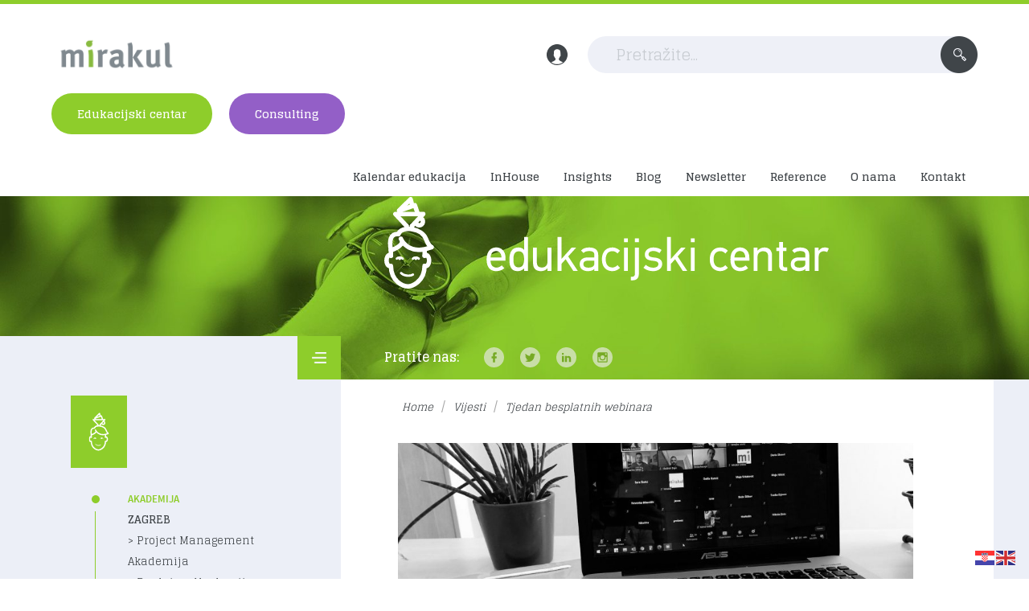

--- FILE ---
content_type: text/html; charset=UTF-8
request_url: https://www.mirakul.hr/vijesti/tjedan-besplatnih-webinara/
body_size: 50837
content:
<!DOCTYPE html>
<!--[if IE 7 ]><html lang="hr" class="no-js ie ie7"> <![endif]-->
<!--[if IE 8 ]><html lang="hr" class="no-js ie ie8"> <![endif]-->
<!--[if IE 9 ]><html lang="hr" class="no-js ie ie9"> <![endif]-->
<!--[if (gt IE 9)|!(IE)]><!--> <html lang="hr" class="no-js" prefix="og: http://ogp.me/ns#"> <!--<![endif]-->
<head>
    <meta charset="utf-8">
<script type="text/javascript">
/* <![CDATA[ */
var gform;gform||(document.addEventListener("gform_main_scripts_loaded",function(){gform.scriptsLoaded=!0}),document.addEventListener("gform/theme/scripts_loaded",function(){gform.themeScriptsLoaded=!0}),window.addEventListener("DOMContentLoaded",function(){gform.domLoaded=!0}),gform={domLoaded:!1,scriptsLoaded:!1,themeScriptsLoaded:!1,isFormEditor:()=>"function"==typeof InitializeEditor,callIfLoaded:function(o){return!(!gform.domLoaded||!gform.scriptsLoaded||!gform.themeScriptsLoaded&&!gform.isFormEditor()||(gform.isFormEditor()&&console.warn("The use of gform.initializeOnLoaded() is deprecated in the form editor context and will be removed in Gravity Forms 3.1."),o(),0))},initializeOnLoaded:function(o){gform.callIfLoaded(o)||(document.addEventListener("gform_main_scripts_loaded",()=>{gform.scriptsLoaded=!0,gform.callIfLoaded(o)}),document.addEventListener("gform/theme/scripts_loaded",()=>{gform.themeScriptsLoaded=!0,gform.callIfLoaded(o)}),window.addEventListener("DOMContentLoaded",()=>{gform.domLoaded=!0,gform.callIfLoaded(o)}))},hooks:{action:{},filter:{}},addAction:function(o,r,e,t){gform.addHook("action",o,r,e,t)},addFilter:function(o,r,e,t){gform.addHook("filter",o,r,e,t)},doAction:function(o){gform.doHook("action",o,arguments)},applyFilters:function(o){return gform.doHook("filter",o,arguments)},removeAction:function(o,r){gform.removeHook("action",o,r)},removeFilter:function(o,r,e){gform.removeHook("filter",o,r,e)},addHook:function(o,r,e,t,n){null==gform.hooks[o][r]&&(gform.hooks[o][r]=[]);var d=gform.hooks[o][r];null==n&&(n=r+"_"+d.length),gform.hooks[o][r].push({tag:n,callable:e,priority:t=null==t?10:t})},doHook:function(r,o,e){var t;if(e=Array.prototype.slice.call(e,1),null!=gform.hooks[r][o]&&((o=gform.hooks[r][o]).sort(function(o,r){return o.priority-r.priority}),o.forEach(function(o){"function"!=typeof(t=o.callable)&&(t=window[t]),"action"==r?t.apply(null,e):e[0]=t.apply(null,e)})),"filter"==r)return e[0]},removeHook:function(o,r,t,n){var e;null!=gform.hooks[o][r]&&(e=(e=gform.hooks[o][r]).filter(function(o,r,e){return!!(null!=n&&n!=o.tag||null!=t&&t!=o.priority)}),gform.hooks[o][r]=e)}});
/* ]]> */
</script>

    <meta http-equiv="x-ua-compatible" content="ie=edge,chrome=1">
    <meta name="viewport" content="width=device-width, initial-scale=1.0, minimum-scale=1.0">
    <meta http-equiv="Accept-CH" content="DPR,Width,Viewport-Width">
    
    <meta name="format-detection" content="telephone=no">
    <link rel="preconnect" href="https://fonts.gstatic.com">
    
    
    <link data-minify="1" href="https://www.mirakul.hr/wp-content/cache/min/1/wp-content/themes/biznet-wp/css/style.css?ver=1765372629" type="text/css" rel="stylesheet">
    <link data-minify="1" href="https://www.mirakul.hr/wp-content/cache/min/1/wp-content/themes/biznet-wp/css/popup.css?ver=1765372629" type="text/css" rel="stylesheet">

    <link data-minify="1" href="https://www.mirakul.hr/wp-content/cache/min/1/wp-content/themes/biznet-wp/css/hack.css?ver=1765372629" type="text/css" rel="stylesheet">
    <script>
        (function(d) {
            var config = {
                kitId: 'odv7opm',
                scriptTimeout: 3000,
                async: true
            },
            h=d.documentElement,t=setTimeout(function(){h.className=h.className.replace(/\bwf-loading\b/g,"")+" wf-inactive";},config.scriptTimeout),tk=d.createElement("script"),f=false,s=d.getElementsByTagName("script")[0],a;h.className+=" wf-loading";tk.src='https://use.typekit.net/'+config.kitId+'.js';tk.async=true;tk.onload=tk.onreadystatechange=function(){a=this.readyState;if(f||a&&a!="complete"&&a!="loaded")return;f=true;clearTimeout(t);try{Typekit.load(config)}catch(e){}};s.parentNode.insertBefore(tk,s)
        })(document);
    </script>
    <script id="mcjs">!function(c,h,i,m,p){m=c.createElement(h),p=c.getElementsByTagName(h)[0],m.async=1,m.src=i,p.parentNode.insertBefore(m,p)}(document,"script","https://chimpstatic.com/mcjs-connected/js/users/4a4a05cec51898186b3e0d92c/47c64ffa2163ceaf2620751d7.js");</script>
    <link data-minify="1" href="https://www.mirakul.hr/wp-content/cache/min/1/ajax/libs/owl-carousel/1.3.3/owl.carousel.min.css?ver=1765372629" rel="stylesheet" type="text/css">
    <link data-minify="1" href="https://www.mirakul.hr/wp-content/cache/min/1/ajax/libs/owl-carousel/1.3.3/owl.theme.min.css?ver=1765372629" rel="stylesheet" type="text/css">



    <script>
        var all_seminars = '/biznet-wp/edukacijski-centar/seminari/';
        var admin_url = 'https://www.mirakul.hr/wp-admin/admin-ajax.php';
    </script>

    <link rel="apple-touch-icon" sizes="76x76" href="https://www.mirakul.hr/wp-content/themes/biznet-wp/favicon/apple-touch-icon.png">
<link rel="icon" type="image/png" href="https://www.mirakul.hr/wp-content/themes/biznet-wp/favicon/favicon-32x32.png" sizes="32x32">
<link rel="icon" type="image/png" href="https://www.mirakul.hr/wp-content/themes/biznet-wp/favicon/favicon-16x16.png" sizes="16x16">
<link rel="manifest" href="https://www.mirakul.hr/wp-content/themes/biznet-wp/favicon/manifest.json">
<link rel="mask-icon" href="https://www.mirakul.hr/wp-content/themes/biznet-wp/favicon/safari-pinned-tab.svg" color="#5bbad5">
<meta name="theme-color" content="#ffffff">
    <meta name='robots' content='index, follow, max-image-preview:large, max-snippet:-1, max-video-preview:-1' />
	<style>img:is([sizes="auto" i], [sizes^="auto," i]) { contain-intrinsic-size: 3000px 1500px }</style>
	
	<!-- This site is optimized with the Yoast SEO plugin v26.4 - https://yoast.com/wordpress/plugins/seo/ -->
	<title>Tjedan besplatnih webinara - Mirakul</title>
<link data-rocket-prefetch href="https://www.gstatic.com" rel="dns-prefetch">
<link data-rocket-prefetch href="https://connect.facebook.net" rel="dns-prefetch">
<link data-rocket-prefetch href="https://chimpstatic.com" rel="dns-prefetch">
<link data-rocket-prefetch href="https://use.typekit.net" rel="dns-prefetch">
<link data-rocket-prefetch href="https://fonts.googleapis.com" rel="dns-prefetch">
<link data-rocket-prefetch href="https://code.jquery.com" rel="dns-prefetch">
<link data-rocket-prefetch href="https://www.googletagmanager.com" rel="dns-prefetch">
<link data-rocket-prefetch href="https://cdnjs.cloudflare.com" rel="dns-prefetch">
<link data-rocket-prefetch href="https://cdn.jsdelivr.net" rel="dns-prefetch">
<link data-rocket-prefetch href="https://www.google.com" rel="dns-prefetch">
<link data-rocket-preload as="style" href="https://fonts.googleapis.com/css2?family=Glegoo:wght@400;700&#038;display=swap" rel="preload">
<link href="https://fonts.googleapis.com/css2?family=Glegoo:wght@400;700&#038;display=swap" media="print" onload="this.media=&#039;all&#039;" rel="stylesheet">
<noscript><link rel="stylesheet" href="https://fonts.googleapis.com/css2?family=Glegoo:wght@400;700&#038;display=swap"></noscript><link rel="preload" data-rocket-preload as="image" href="https://www.mirakul.hr/wp-content/themes/biznet-wp/img/edu-centar-header.jpg" fetchpriority="high">
	<link rel="canonical" href="https://www.mirakul.hr/vijesti/tjedan-besplatnih-webinara/" />
	<meta property="og:locale" content="hr_HR" />
	<meta property="og:type" content="article" />
	<meta property="og:title" content="Tjedan besplatnih webinara - Mirakul" />
	<meta property="og:description" content="Brzorastuće i dinamično poslovno okruženje potiče tvrtke i organizacije, kao i same zaposlenike, da prate trendove te kontinuirano ulažu u specijalističke edukacije kako bi se uspješno nosili s poslovnim izazovima. Uvelike se promijenila i radna okolina. Promjene koje &hellip;" />
	<meta property="og:url" content="https://www.mirakul.hr/vijesti/tjedan-besplatnih-webinara/" />
	<meta property="og:site_name" content="Mirakul" />
	<meta property="article:publisher" content="https://www.facebook.com/MirakulEdukacijskicentar/" />
	<meta property="article:modified_time" content="2020-09-24T13:18:46+00:00" />
	<meta property="og:image" content="https://www.mirakul.hr/wp-content/uploads/2020/09/Sales-Pitch-Online_Mirakul.jpg" />
	<meta property="og:image:width" content="1600" />
	<meta property="og:image:height" content="1200" />
	<meta property="og:image:type" content="image/jpeg" />
	<meta name="twitter:card" content="summary_large_image" />
	<meta name="twitter:site" content="@mirakulconsult" />
	<script type="application/ld+json" class="yoast-schema-graph">{"@context":"https://schema.org","@graph":[{"@type":"WebPage","@id":"https://www.mirakul.hr/vijesti/tjedan-besplatnih-webinara/","url":"https://www.mirakul.hr/vijesti/tjedan-besplatnih-webinara/","name":"Tjedan besplatnih webinara - Mirakul","isPartOf":{"@id":"https://www.mirakul.hr/#website"},"primaryImageOfPage":{"@id":"https://www.mirakul.hr/vijesti/tjedan-besplatnih-webinara/#primaryimage"},"image":{"@id":"https://www.mirakul.hr/vijesti/tjedan-besplatnih-webinara/#primaryimage"},"thumbnailUrl":"https://www.mirakul.hr/wp-content/uploads/2020/09/Sales-Pitch-Online_Mirakul.jpg","datePublished":"2020-09-23T11:23:08+00:00","dateModified":"2020-09-24T13:18:46+00:00","breadcrumb":{"@id":"https://www.mirakul.hr/vijesti/tjedan-besplatnih-webinara/#breadcrumb"},"inLanguage":"hr","potentialAction":[{"@type":"ReadAction","target":["https://www.mirakul.hr/vijesti/tjedan-besplatnih-webinara/"]}]},{"@type":"ImageObject","inLanguage":"hr","@id":"https://www.mirakul.hr/vijesti/tjedan-besplatnih-webinara/#primaryimage","url":"https://www.mirakul.hr/wp-content/uploads/2020/09/Sales-Pitch-Online_Mirakul.jpg","contentUrl":"https://www.mirakul.hr/wp-content/uploads/2020/09/Sales-Pitch-Online_Mirakul.jpg","width":1600,"height":1200},{"@type":"BreadcrumbList","@id":"https://www.mirakul.hr/vijesti/tjedan-besplatnih-webinara/#breadcrumb","itemListElement":[{"@type":"ListItem","position":1,"name":"Home","item":"https://www.mirakul.hr/"},{"@type":"ListItem","position":2,"name":"Vijesti","item":"https://www.mirakul.hr/vijesti/"},{"@type":"ListItem","position":3,"name":"Tjedan besplatnih webinara"}]},{"@type":"WebSite","@id":"https://www.mirakul.hr/#website","url":"https://www.mirakul.hr/","name":"Mirakul","description":"","publisher":{"@id":"https://www.mirakul.hr/#organization"},"potentialAction":[{"@type":"SearchAction","target":{"@type":"EntryPoint","urlTemplate":"https://www.mirakul.hr/?s={search_term_string}"},"query-input":{"@type":"PropertyValueSpecification","valueRequired":true,"valueName":"search_term_string"}}],"inLanguage":"hr"},{"@type":"Organization","@id":"https://www.mirakul.hr/#organization","name":"Mirakul d.o.o.","url":"https://www.mirakul.hr/","logo":{"@type":"ImageObject","inLanguage":"hr","@id":"https://www.mirakul.hr/#/schema/logo/image/","url":"https://www.mirakul.hr/wp-content/uploads/2019/07/mirakul-logo.jpg","contentUrl":"https://www.mirakul.hr/wp-content/uploads/2019/07/mirakul-logo.jpg","width":532,"height":148,"caption":"Mirakul d.o.o."},"image":{"@id":"https://www.mirakul.hr/#/schema/logo/image/"},"sameAs":["https://www.facebook.com/MirakulEdukacijskicentar/","https://x.com/mirakulconsult","https://www.instagram.com/mirakulconsulting/","https://www.linkedin.com/company/2692930/admin/","https://www.youtube.com/channel/UCKKuuhZ_blUw19vr44hjEfg"]}]}</script>
	<!-- / Yoast SEO plugin. -->


<link rel='dns-prefetch' href='//code.jquery.com' />
<link rel='dns-prefetch' href='//cdnjs.cloudflare.com' />
<link rel='dns-prefetch' href='//cdn.jsdelivr.net' />
<link rel='dns-prefetch' href='//www.googletagmanager.com' />
<link href='https://fonts.gstatic.com' crossorigin rel='preconnect' />
<style id='wp-emoji-styles-inline-css' type='text/css'>

	img.wp-smiley, img.emoji {
		display: inline !important;
		border: none !important;
		box-shadow: none !important;
		height: 1em !important;
		width: 1em !important;
		margin: 0 0.07em !important;
		vertical-align: -0.1em !important;
		background: none !important;
		padding: 0 !important;
	}
</style>
<style id='classic-theme-styles-inline-css' type='text/css'>
/*! This file is auto-generated */
.wp-block-button__link{color:#fff;background-color:#32373c;border-radius:9999px;box-shadow:none;text-decoration:none;padding:calc(.667em + 2px) calc(1.333em + 2px);font-size:1.125em}.wp-block-file__button{background:#32373c;color:#fff;text-decoration:none}
</style>
<style id='safe-svg-svg-icon-style-inline-css' type='text/css'>
.safe-svg-cover{text-align:center}.safe-svg-cover .safe-svg-inside{display:inline-block;max-width:100%}.safe-svg-cover svg{fill:currentColor;height:100%;max-height:100%;max-width:100%;width:100%}

</style>
<style id='global-styles-inline-css' type='text/css'>
:root{--wp--preset--aspect-ratio--square: 1;--wp--preset--aspect-ratio--4-3: 4/3;--wp--preset--aspect-ratio--3-4: 3/4;--wp--preset--aspect-ratio--3-2: 3/2;--wp--preset--aspect-ratio--2-3: 2/3;--wp--preset--aspect-ratio--16-9: 16/9;--wp--preset--aspect-ratio--9-16: 9/16;--wp--preset--color--black: #000000;--wp--preset--color--cyan-bluish-gray: #abb8c3;--wp--preset--color--white: #ffffff;--wp--preset--color--pale-pink: #f78da7;--wp--preset--color--vivid-red: #cf2e2e;--wp--preset--color--luminous-vivid-orange: #ff6900;--wp--preset--color--luminous-vivid-amber: #fcb900;--wp--preset--color--light-green-cyan: #7bdcb5;--wp--preset--color--vivid-green-cyan: #00d084;--wp--preset--color--pale-cyan-blue: #8ed1fc;--wp--preset--color--vivid-cyan-blue: #0693e3;--wp--preset--color--vivid-purple: #9b51e0;--wp--preset--gradient--vivid-cyan-blue-to-vivid-purple: linear-gradient(135deg,rgba(6,147,227,1) 0%,rgb(155,81,224) 100%);--wp--preset--gradient--light-green-cyan-to-vivid-green-cyan: linear-gradient(135deg,rgb(122,220,180) 0%,rgb(0,208,130) 100%);--wp--preset--gradient--luminous-vivid-amber-to-luminous-vivid-orange: linear-gradient(135deg,rgba(252,185,0,1) 0%,rgba(255,105,0,1) 100%);--wp--preset--gradient--luminous-vivid-orange-to-vivid-red: linear-gradient(135deg,rgba(255,105,0,1) 0%,rgb(207,46,46) 100%);--wp--preset--gradient--very-light-gray-to-cyan-bluish-gray: linear-gradient(135deg,rgb(238,238,238) 0%,rgb(169,184,195) 100%);--wp--preset--gradient--cool-to-warm-spectrum: linear-gradient(135deg,rgb(74,234,220) 0%,rgb(151,120,209) 20%,rgb(207,42,186) 40%,rgb(238,44,130) 60%,rgb(251,105,98) 80%,rgb(254,248,76) 100%);--wp--preset--gradient--blush-light-purple: linear-gradient(135deg,rgb(255,206,236) 0%,rgb(152,150,240) 100%);--wp--preset--gradient--blush-bordeaux: linear-gradient(135deg,rgb(254,205,165) 0%,rgb(254,45,45) 50%,rgb(107,0,62) 100%);--wp--preset--gradient--luminous-dusk: linear-gradient(135deg,rgb(255,203,112) 0%,rgb(199,81,192) 50%,rgb(65,88,208) 100%);--wp--preset--gradient--pale-ocean: linear-gradient(135deg,rgb(255,245,203) 0%,rgb(182,227,212) 50%,rgb(51,167,181) 100%);--wp--preset--gradient--electric-grass: linear-gradient(135deg,rgb(202,248,128) 0%,rgb(113,206,126) 100%);--wp--preset--gradient--midnight: linear-gradient(135deg,rgb(2,3,129) 0%,rgb(40,116,252) 100%);--wp--preset--font-size--small: 13px;--wp--preset--font-size--medium: 20px;--wp--preset--font-size--large: 36px;--wp--preset--font-size--x-large: 42px;--wp--preset--spacing--20: 0.44rem;--wp--preset--spacing--30: 0.67rem;--wp--preset--spacing--40: 1rem;--wp--preset--spacing--50: 1.5rem;--wp--preset--spacing--60: 2.25rem;--wp--preset--spacing--70: 3.38rem;--wp--preset--spacing--80: 5.06rem;--wp--preset--shadow--natural: 6px 6px 9px rgba(0, 0, 0, 0.2);--wp--preset--shadow--deep: 12px 12px 50px rgba(0, 0, 0, 0.4);--wp--preset--shadow--sharp: 6px 6px 0px rgba(0, 0, 0, 0.2);--wp--preset--shadow--outlined: 6px 6px 0px -3px rgba(255, 255, 255, 1), 6px 6px rgba(0, 0, 0, 1);--wp--preset--shadow--crisp: 6px 6px 0px rgba(0, 0, 0, 1);}:where(.is-layout-flex){gap: 0.5em;}:where(.is-layout-grid){gap: 0.5em;}body .is-layout-flex{display: flex;}.is-layout-flex{flex-wrap: wrap;align-items: center;}.is-layout-flex > :is(*, div){margin: 0;}body .is-layout-grid{display: grid;}.is-layout-grid > :is(*, div){margin: 0;}:where(.wp-block-columns.is-layout-flex){gap: 2em;}:where(.wp-block-columns.is-layout-grid){gap: 2em;}:where(.wp-block-post-template.is-layout-flex){gap: 1.25em;}:where(.wp-block-post-template.is-layout-grid){gap: 1.25em;}.has-black-color{color: var(--wp--preset--color--black) !important;}.has-cyan-bluish-gray-color{color: var(--wp--preset--color--cyan-bluish-gray) !important;}.has-white-color{color: var(--wp--preset--color--white) !important;}.has-pale-pink-color{color: var(--wp--preset--color--pale-pink) !important;}.has-vivid-red-color{color: var(--wp--preset--color--vivid-red) !important;}.has-luminous-vivid-orange-color{color: var(--wp--preset--color--luminous-vivid-orange) !important;}.has-luminous-vivid-amber-color{color: var(--wp--preset--color--luminous-vivid-amber) !important;}.has-light-green-cyan-color{color: var(--wp--preset--color--light-green-cyan) !important;}.has-vivid-green-cyan-color{color: var(--wp--preset--color--vivid-green-cyan) !important;}.has-pale-cyan-blue-color{color: var(--wp--preset--color--pale-cyan-blue) !important;}.has-vivid-cyan-blue-color{color: var(--wp--preset--color--vivid-cyan-blue) !important;}.has-vivid-purple-color{color: var(--wp--preset--color--vivid-purple) !important;}.has-black-background-color{background-color: var(--wp--preset--color--black) !important;}.has-cyan-bluish-gray-background-color{background-color: var(--wp--preset--color--cyan-bluish-gray) !important;}.has-white-background-color{background-color: var(--wp--preset--color--white) !important;}.has-pale-pink-background-color{background-color: var(--wp--preset--color--pale-pink) !important;}.has-vivid-red-background-color{background-color: var(--wp--preset--color--vivid-red) !important;}.has-luminous-vivid-orange-background-color{background-color: var(--wp--preset--color--luminous-vivid-orange) !important;}.has-luminous-vivid-amber-background-color{background-color: var(--wp--preset--color--luminous-vivid-amber) !important;}.has-light-green-cyan-background-color{background-color: var(--wp--preset--color--light-green-cyan) !important;}.has-vivid-green-cyan-background-color{background-color: var(--wp--preset--color--vivid-green-cyan) !important;}.has-pale-cyan-blue-background-color{background-color: var(--wp--preset--color--pale-cyan-blue) !important;}.has-vivid-cyan-blue-background-color{background-color: var(--wp--preset--color--vivid-cyan-blue) !important;}.has-vivid-purple-background-color{background-color: var(--wp--preset--color--vivid-purple) !important;}.has-black-border-color{border-color: var(--wp--preset--color--black) !important;}.has-cyan-bluish-gray-border-color{border-color: var(--wp--preset--color--cyan-bluish-gray) !important;}.has-white-border-color{border-color: var(--wp--preset--color--white) !important;}.has-pale-pink-border-color{border-color: var(--wp--preset--color--pale-pink) !important;}.has-vivid-red-border-color{border-color: var(--wp--preset--color--vivid-red) !important;}.has-luminous-vivid-orange-border-color{border-color: var(--wp--preset--color--luminous-vivid-orange) !important;}.has-luminous-vivid-amber-border-color{border-color: var(--wp--preset--color--luminous-vivid-amber) !important;}.has-light-green-cyan-border-color{border-color: var(--wp--preset--color--light-green-cyan) !important;}.has-vivid-green-cyan-border-color{border-color: var(--wp--preset--color--vivid-green-cyan) !important;}.has-pale-cyan-blue-border-color{border-color: var(--wp--preset--color--pale-cyan-blue) !important;}.has-vivid-cyan-blue-border-color{border-color: var(--wp--preset--color--vivid-cyan-blue) !important;}.has-vivid-purple-border-color{border-color: var(--wp--preset--color--vivid-purple) !important;}.has-vivid-cyan-blue-to-vivid-purple-gradient-background{background: var(--wp--preset--gradient--vivid-cyan-blue-to-vivid-purple) !important;}.has-light-green-cyan-to-vivid-green-cyan-gradient-background{background: var(--wp--preset--gradient--light-green-cyan-to-vivid-green-cyan) !important;}.has-luminous-vivid-amber-to-luminous-vivid-orange-gradient-background{background: var(--wp--preset--gradient--luminous-vivid-amber-to-luminous-vivid-orange) !important;}.has-luminous-vivid-orange-to-vivid-red-gradient-background{background: var(--wp--preset--gradient--luminous-vivid-orange-to-vivid-red) !important;}.has-very-light-gray-to-cyan-bluish-gray-gradient-background{background: var(--wp--preset--gradient--very-light-gray-to-cyan-bluish-gray) !important;}.has-cool-to-warm-spectrum-gradient-background{background: var(--wp--preset--gradient--cool-to-warm-spectrum) !important;}.has-blush-light-purple-gradient-background{background: var(--wp--preset--gradient--blush-light-purple) !important;}.has-blush-bordeaux-gradient-background{background: var(--wp--preset--gradient--blush-bordeaux) !important;}.has-luminous-dusk-gradient-background{background: var(--wp--preset--gradient--luminous-dusk) !important;}.has-pale-ocean-gradient-background{background: var(--wp--preset--gradient--pale-ocean) !important;}.has-electric-grass-gradient-background{background: var(--wp--preset--gradient--electric-grass) !important;}.has-midnight-gradient-background{background: var(--wp--preset--gradient--midnight) !important;}.has-small-font-size{font-size: var(--wp--preset--font-size--small) !important;}.has-medium-font-size{font-size: var(--wp--preset--font-size--medium) !important;}.has-large-font-size{font-size: var(--wp--preset--font-size--large) !important;}.has-x-large-font-size{font-size: var(--wp--preset--font-size--x-large) !important;}
:where(.wp-block-post-template.is-layout-flex){gap: 1.25em;}:where(.wp-block-post-template.is-layout-grid){gap: 1.25em;}
:where(.wp-block-columns.is-layout-flex){gap: 2em;}:where(.wp-block-columns.is-layout-grid){gap: 2em;}
:root :where(.wp-block-pullquote){font-size: 1.5em;line-height: 1.6;}
</style>
<link data-minify="1" rel='stylesheet' id='wordpress-gdpr-css' href='https://www.mirakul.hr/wp-content/cache/min/1/wp-content/plugins/wordpress-gdpr/public/css/wordpress-gdpr-public.css?ver=1765372629' type='text/css' media='all' />
<link data-minify="1" rel='stylesheet' id='font-awesome-css' href='https://www.mirakul.hr/wp-content/cache/min/1/ajax/libs/font-awesome/4.7.0/css/font-awesome.min.css?ver=1765372629' type='text/css' media='all' />
<script type="text/javascript" src="//code.jquery.com/jquery-3.6.0.min.js?ver=3.6.0" id="jquery-js"></script>
<script type="text/javascript" src="https://www.mirakul.hr/wp-content/themes/biznet-wp/js-dev/plugins/vue.js?ver=2.7" id="vue-js"></script>
<script type="text/javascript" src="https://www.mirakul.hr/wp-content/themes/biznet-wp/js-dev/plugins/axios.min.js?ver=1.8" id="axios-js"></script>
<script type="text/javascript" src="https://www.mirakul.hr/wp-content/themes/biznet-wp/js-dev/unpkg-local/vue-router.js?ver=3.6" id="vue-router-js"></script>

<!-- Google tag (gtag.js) snippet added by Site Kit -->
<!-- Google Analytics snippet added by Site Kit -->
<script type="text/javascript" src="https://www.googletagmanager.com/gtag/js?id=G-69FWMMVYDG" id="google_gtagjs-js" async></script>
<script type="text/javascript" id="google_gtagjs-js-after">
/* <![CDATA[ */
window.dataLayer = window.dataLayer || [];function gtag(){dataLayer.push(arguments);}
gtag("set","linker",{"domains":["www.mirakul.hr"]});
gtag("js", new Date());
gtag("set", "developer_id.dZTNiMT", true);
gtag("config", "G-69FWMMVYDG");
 window._googlesitekit = window._googlesitekit || {}; window._googlesitekit.throttledEvents = []; window._googlesitekit.gtagEvent = (name, data) => { var key = JSON.stringify( { name, data } ); if ( !! window._googlesitekit.throttledEvents[ key ] ) { return; } window._googlesitekit.throttledEvents[ key ] = true; setTimeout( () => { delete window._googlesitekit.throttledEvents[ key ]; }, 5 ); gtag( "event", name, { ...data, event_source: "site-kit" } ); }; 
/* ]]> */
</script>
<link rel="https://api.w.org/" href="https://www.mirakul.hr/wp-json/" /><link rel='shortlink' href='https://www.mirakul.hr/?p=15145' />
<link rel="alternate" title="oEmbed (JSON)" type="application/json+oembed" href="https://www.mirakul.hr/wp-json/oembed/1.0/embed?url=https%3A%2F%2Fwww.mirakul.hr%2Fvijesti%2Ftjedan-besplatnih-webinara%2F" />
<link rel="alternate" title="oEmbed (XML)" type="text/xml+oembed" href="https://www.mirakul.hr/wp-json/oembed/1.0/embed?url=https%3A%2F%2Fwww.mirakul.hr%2Fvijesti%2Ftjedan-besplatnih-webinara%2F&#038;format=xml" />
<meta name="generator" content="Redux 4.5.8" /><meta name="generator" content="Site Kit by Google 1.163.0" /><style type="text/css">.broken_link, a.broken_link {
	text-decoration: line-through;
}</style><!-- Meta Pixel Code -->
<script>
!function(f,b,e,v,n,t,s)
{if(f.fbq)return;n=f.fbq=function(){n.callMethod?
n.callMethod.apply(n,arguments):n.queue.push(arguments)};
if(!f._fbq)f._fbq=n;n.push=n;n.loaded=!0;n.version='2.0';
n.queue=[];t=b.createElement(e);t.async=!0;
t.src=v;s=b.getElementsByTagName(e)[0];
s.parentNode.insertBefore(t,s)}(window, document,'script',
'https://connect.facebook.net/en_US/fbevents.js');
fbq('init', '859741349275490');
fbq('track', 'PageView');
</script>

<noscript><img height="1" width="1" style="display:none" src="https://www.facebook.com/tr?id=859741349275490&ev=PageView&noscript=1" /></noscript>
<!-- End Meta Pixel Code -->		<style type="text/css" id="wp-custom-css">
			.hidden_label label, .gfield--type-honeypot {
	display: none!important;
}
.education-sidebar{width:105%}		</style>
		<noscript><style id="rocket-lazyload-nojs-css">.rll-youtube-player, [data-lazy-src]{display:none !important;}</style></noscript>    <!--[if lte IE 9]>
        <style type="text/css">
            .dk-select-options {
                display: none;
                -webkit-transform: none;
                -moz-transform: none;
                -ms-transform: none;
                -o-transform: none;
                transform: none;
                display: none;
            }
            .dk-select-open-down .dk-select-options {
                display: block;
            }
        </style>
    <![endif]-->
    <meta name="generator" content="WP Rocket 3.20.1.2" data-wpr-features="wpr_lazyload_images wpr_lazyload_iframes wpr_preconnect_external_domains wpr_oci wpr_image_dimensions wpr_minify_css wpr_preload_links wpr_desktop" /></head>
<body class="wp-singular education_news-template-default single single-education_news postid-15145 wp-theme-biznet-wp singular">
    <div id="android42-overflow-fix">

        <header role="banner">

            

            <div class="container cf">

                <a href="https://www.mirakul.hr" class="site-logo" title="Mirakul">
                    <img width="340" height="94" src="https://www.mirakul.hr/wp-content/themes/biznet-wp/img/mirakul-logo.png"
                         class="site-logo-img" alt="Mirakul">
                </a>

                <div class="header-search-section">

                    <div class="hss-modal simplebar" id="js-hss-modal">

    <ul class="hss-modal-tabs cf">
        <li>
            <a href="#hss-modal-login-panel">
                Prijava
            </a>
        </li>
        <li>
            <a href="#hss-modal-reg-panel">
                Registracija
            </a>
        </li>
    </ul>


    <div id="hss-modal-login-panel">

        <h4 class="hss-modal-create-account">
            Prijava
        </h4>
        <form action="#" method="post" class="normal" data-method="loginSubmit">
            <div class="hssmf-group">
                <label for="hssmf-email" class="hssmf-label">
                    Korisničko ime / E-mail
                </label>
                <input type="text" required name="login[username]" id="hssmf-email" class="hssmf-input" placeholder="ivan@horvat.com" value="" required>
            </div>
            <div class="hssmf-group">
                <label for="hssmf-password" class="hssmf-label">
                    Lozinka
                </label>
                <input type="password" required name="login[password]" id="hssmf-password" class="hssmf-input" value="" required>
            </div>
            <div class="hssmf-group">
                <input type="checkbox" id="login-remember" name="login[remember]" class="checkbox-1" data-method="screwDefault" value="1">
                <label for="login-remember">Zapamti me</label>
            </div>
            <div class="hssmf-group error-group">
                <div class="group errors"></div>
            </div>
            <div class="hssmf-group">
                <p class="hssmf-tos">
                    Kreiranje korisničkog računa, slažete se sa našim <a href="https://www.mirakul.hr/pravne-napomene/" target="_blank">pravnim napomenama</a>
                    i <a href="https://www.mirakul.hr/pravila-privatnosti/" target="_blank">pravilima privatnosti</a>.
                </p>
            </div>
            <div class="hssmf-group">
                <input type="hidden" id="new_login" name="new_login" value="84e3c3c603" /><input type="hidden" name="_wp_http_referer" value="/vijesti/tjedan-besplatnih-webinara/" />                <input type="hidden" name="login[redirect]" value="https://www.mirakul.hr:443/vijesti/tjedan-besplatnih-webinara/" >
                <input type="hidden" name="action" value="login_user">
                <input type="submit" name="login[submit]" value="Prijavite se" class="hssmf-submit">
                <p class="hssmf-tos">
                    <a href="https://www.mirakul.hr/reset-lozinke-2/">Zaboravili ste lozinku?</a>
                </p>
            </div>
            <div class="hssmf-group hssmf-group-or">
                <p class="hssmf-or">
                    ILI
                </p>
            </div>
            <div class="hssmf-group hssmf-group-social">
                [TheChamp-Login]                            </div>
        </form>
    </div>
    <div id="hss-modal-reg-panel">

        <h4 class="hss-modal-create-account">
            Registracija
        </h4>
        <form action="#" method="post" class="normal" data-method="registerSubmit" class="hss-modal-form hssmf-error">
            <div class="hssmf-group">
                <label for="hssmf-name" class="hssmf-label">
                    Korisničko ime
                </label>
                <input type="text" name="register[username]" value="" id="hssmf-name" class="hssmf-input" required placeholder="ivan_horvat">
            </div>

            <div class="hssmf-group">
                <label for="hssmf-name" class="hssmf-label">
                    Ime i prezime
                </label>
                <input type="text" name="register[r_name]" value="" id="hssmf-name" class="hssmf-input" required placeholder="Ivan">
            </div>

            <div class="hssmf-group">
                <label for="hssmf-email" class="hssmf-label">
                    E-mail
                </label>
                <input type="email" name="register[email]" value="" id="hssmf-email" class="hssmf-input" required placeholder="ivan@horvat.com">
            </div>
            <div class="hssmf-group">
                <label for="hssmf-password" class="hssmf-label">
                    Lozinka
                </label>
                <input type="password" name="register[password]" value="" id="hssmf-password" class="hssmf-input" required>
            </div>
            <div class="hssmf-group">
                <input type="hidden" name="register[newsletter]" value="0">
                <input type="checkbox" name="register[newsletter]" value="1" id="hssmf-checkbox" class="checkbox-1" ><label for="hssmf-checkbox">Želim primati newsletter, ostvarivati pogodnosti kao pretplatnik i prvi dobivati najnovije informacije</label> 
            </div>
            <div class="hssmf-group">
                <div class="group errors"></div>
            </div>
            <div class="hssmf-group">
                 <p class="hssmf-tos">
                    Kreiranje korisničkog računa, slažete se sa našim <a href="https://www.mirakul.hr/pravne-napomene/" target="_blank">pravnim napomenama</a>
                    i <a href="https://www.mirakul.hr/pravila-privatnosti/" target="_blank">pravilima privatnosti</a>.
                </p>
            </div>
            <div class="hssmf-group action">
                <input type="hidden" id="new_register" name="new_register" value="e770bbe67e" /><input type="hidden" name="_wp_http_referer" value="/vijesti/tjedan-besplatnih-webinara/" />                <input type="hidden" name="action" value="register_new_user">
                <input type="submit" name="register[submit]" value="Registrirajte se" class="hssmf-submit">
            </div>
            <div class="hssmf-group hssmf-group-or">
                <p class="hssmf-or">
                    ILI
                </p>
            </div>
            <div class="hssmf-group hssmf-group-social">
                [TheChamp-Login]               
            </div>
        </form>
    </div>

</div>

                    <a href="#" class="hss-modal-link" id="js-hss-modal-btn">
	<svg class="hss-modal-icon"><use xlink:href="#icon-login"/></svg></a>
                    <form action="https://www.mirakul.hr/" class="header-search-form-desktop">
                        <input type="search"
                               name="s"
                               value=""
                               id="js-hss-form"
                               class="hss-form"
                               placeholder="Pretražite...">
                        <button href="#" class="hss-btn" id="js-hss-btn"></button>
                    </form>
                    <!-- <input type="search"
                           name="s"
                           value=""
                           id="js-hss-form"
                           class="hss-form"
                           placeholder="Pretražite...">
                    <a href="#" class="hss-btn" id="js-hss-btn"></a> -->
                </div>

                <div class="header-biz-edu-section">
                    <a href="https://www.mirakul.hr/edukacijski-centar/" class="hbes-edu-link">
                        Edukacijski centar
                    </a>
                    <a href="https://www.mirakul.hr/consulting" class="hbes-biz-link">
                        Consulting
                    </a>
                </div>

                <nav class="hnd">
                    <ul class="main-nav"><li id="menu-item-20715" class="menu-item menu-item-type-custom menu-item-object-custom menu-item-20715"><a href="https://www.mirakul.hr/edukacijski-centar/#calendar">Kalendar edukacija</a></li>
<li id="menu-item-17567" class="menu-item menu-item-type-post_type menu-item-object-page menu-item-17567"><a href="https://www.mirakul.hr/edukacijski-centar/inhouse/">InHouse</a></li>
<li id="menu-item-20161" class="menu-item menu-item-type-taxonomy menu-item-object-category menu-item-20161"><a href="https://www.mirakul.hr/insights/">Insights</a></li>
<li id="menu-item-3258" class="menu-item menu-item-type-post_type_archive menu-item-object-blog menu-item-3258"><a href="https://www.mirakul.hr/blog/">Blog</a></li>
<li id="menu-item-18318" class="menu-item menu-item-type-post_type menu-item-object-page menu-item-18318"><a href="https://www.mirakul.hr/newsletter/">Newsletter</a></li>
<li id="menu-item-10315" class="menu-item menu-item-type-post_type menu-item-object-page menu-item-10315"><a href="https://www.mirakul.hr/o-nama/reference/">Reference</a></li>
<li id="menu-item-3205" class="menu-item menu-item-type-post_type menu-item-object-page menu-item-3205"><a href="https://www.mirakul.hr/o-nama/">O nama</a></li>
<li id="menu-item-3204" class="menu-item menu-item-type-post_type menu-item-object-page menu-item-3204"><a href="https://www.mirakul.hr/kontakt/">Kontakt</a></li>
</ul>
                                    </nav>

                <div class="hamburger" id="js-hamburger">
                    <div class="hamburger__inner">
                        <div class="hamburger__bars" id="hamburger-bar-1"></div>
                        <div class="hamburger__bars" id="hamburger-bar-2"></div>
                        <div class="hamburger__bars" id="hamburger-bar-3"></div>
                        <div class="hamburger__bars" id="hamburger-bar-4"></div>
                    </div>
                </div>

            </div>
        </header>
        <nav role="navigation" class="hnm hnm-mobile" id="js-hnm">
            <ul class="hnm-ul simplebar">
                <li class="menu-item">
                    <form action="https://www.mirakul.hr/">
                        <input type="search"
                           name="s"
                           value=""
                           id="js-hss-form"
                           class="menu-item-link mil-search"
                           placeholder="Pretražite...">
                    </form>
                </li>

                <li id="menu-item-15817" class="edu-btn menu-item menu-item-type-post_type menu-item-object-page menu-item-15817"><a href="https://www.mirakul.hr/edukacijski-centar/">Edukacijski centar</a></li>
<li id="menu-item-20434" class="biz-btn menu-item menu-item-type-post_type menu-item-object-page menu-item-20434"><a href="https://www.mirakul.hr/consulting/">Consulting</a></li>
<li id="menu-item-15178" class="menu-item menu-item-type-custom menu-item-object-custom menu-item-15178"><a href="https://www.mirakul.hr/edukacijski-centar/#calendar">Kalendar edukacija</a></li>
<li id="menu-item-17568" class="menu-item menu-item-type-post_type menu-item-object-page menu-item-17568"><a href="https://www.mirakul.hr/edukacijski-centar/inhouse/">InHouse</a></li>
<li id="menu-item-20433" class="menu-item menu-item-type-taxonomy menu-item-object-category menu-item-20433"><a href="https://www.mirakul.hr/insights/">Insights</a></li>
<li id="menu-item-3435" class="menu-item menu-item-type-post_type_archive menu-item-object-blog menu-item-3435"><a href="https://www.mirakul.hr/blog/">Blog</a></li>
<li id="menu-item-20209" class="menu-item menu-item-type-post_type menu-item-object-page menu-item-20209"><a href="https://www.mirakul.hr/newsletter/">Newsletter</a></li>
<li id="menu-item-10316" class="menu-item menu-item-type-post_type menu-item-object-page menu-item-10316"><a href="https://www.mirakul.hr/o-nama/reference/">Reference</a></li>
<li id="menu-item-3434" class="menu-item menu-item-type-post_type menu-item-object-page menu-item-3434"><a href="https://www.mirakul.hr/o-nama/">O nama</a></li>
<li id="menu-item-3433" class="menu-item menu-item-type-post_type menu-item-object-page menu-item-3433"><a href="https://www.mirakul.hr/kontakt/">Kontakt</a></li>
                            </ul>
        </nav>
        <div class="content-slide-wrapper" id="js-content-slide-wrapper">
    <svg xmlns="http://www.w3.org/2000/svg" xmlns:xlink="http://www.w3.org/1999/xlink" style="display: none!important"><symbol id="icon-academy" viewBox="0 0 72 42"><path d="M36.2 0h1.13C48.96 5.6 60.52 11.36 72 17.26v.32c-5.6 1.29-10.72 4.12-16.12 6.05-5.25-4.53-11.81-8.06-18.9-7.97-7.65.16-14.71 3.78-20.92 7.98-1.95-.81-3.89-1.62-5.84-2.43-.14 3.33-.22 6.74 1.6 9.66-.35.6-1.06 1.8-1.41 2.39.5 1.5 1.01 2.99 1.52 4.48H6.85c.51-1.51 1.02-3.01 1.51-4.52-1.38-1.64-1.33-3.58.09-5.15.09-2.52.09-5.03.1-7.55-2.57-1.1-5.11-2.36-7.87-2.96l-.68.07v-1.09c4.37-1.26 8.35-3.49 12.52-5.26C20.74 7.5 29.08 3.98 37.21.02L36.2 0z"/><path d="M20.47 25.32c9.05-7.49 23.26-7.47 32.38-.1.04 4.16.05 8.33 0 12.5-4.68 2.68-10.01 4.04-15.38 4.28h-3.84c-4.66-.34-9.34-1.49-13.16-4.29V25.32M22.35 36c1.23 1.03 2.54 2.04 4.16 2.32 6.55 1.45 13.45 1.51 19.99 0 1.47-.55 4.12-.94 3.42-3.1-4.41-2.74-9.92-2.55-14.93-2.62-4.31.31-9.3.19-12.64 3.4z"/></symbol><symbol id="icon-baza-znanja" viewBox="0 0 56 65"><path d="M7.22 14.23C11.88 4.43 23.3-1.21 33.94.43c12.1 1.64 22.25 13.18 21.55 25.51-.4 8.69-8.85 15.02-7.65 23.99-.02 2.76 1.46 6.56-1.43 8.39-4.35 2.24-9.16 3.4-13.76 5.02-3.05.76-6.51 2.34-9.52.68-2.81-1.69-2.33-5.4-2.78-8.19-3.77.7-8.65 3.04-11.61-.63-2.1-1.96-1.24-4.93-.8-7.39-1.21-1.93-2.26-3.95-3.25-5.99-1.57-.65-3.13-1.29-4.69-1.96v-1.82c.47-3.83 2.57-7.08 4.06-10.54 1.1-4.41.81-9.22 3.16-13.27m15.59-1.48c-2.51.95-5.26 2.32-5.96 5.17-1.22 3.35.85 6.59 3.44 8.57.55 2.23 1.13 4.74 3.27 6.02 2.07 1.61 4.75 1.05 7.11.63 1.72.61 3.41 1.68 5.31 1.41 2.77-.23 4.44-2.74 6.69-4.05 1.81-1.09 3.65-2.5 4.07-4.72 1.13-3.93-2.36-6.88-3.37-10.4-1.18-3.1-4.73-3.79-7.67-3.78-1.66-1.96-3.88-3.87-6.66-3.49-2.89.05-4.79 2.42-6.23 4.64z"/><path d="M26.78 13.6c1.02-.49 1.86-1.72 3.11-1.43 2.55.14 2 3.85 4.1 4.62 1.83-.13 3.93-1.86 5.5-.23.96 2.32 1.6 4.86 3.58 6.58.18 2.71-2.08 3.87-4.36 4.38-1.01 1.23-1.74 3.22-3.68 3.07-1.43-.69-2.51-1.92-3.94-2.6-1.82.58-4 2.66-5.77.82l-1.16-2.79c3.34.22 3-4.44 6.02-5.25.23-2.9-1.34-5.3-3.4-7.17m10.89 2.97.24 3.35c-.68 1.33-1.24 2.72-1.25 4.24.58-.29 1.75-.86 2.33-1.15.12.59.35 1.76.47 2.35.36-.22 1.08-.65 1.45-.87-.01-2.7-.15-7.07-3.24-7.92z"/><path d="M22.26 17.32c2.86-1.27 4.24 2.14 4.47 4.37-1.98-.7-3.91-1.07-4.46 1.5-1.61-1.6-2.75-4.73-.01-5.87z"/></symbol><symbol id="icon-bizdirekt-book" viewBox="0 0 72 60"><path d="M31.18 0h.58c12.53 1.67 25.07 3.27 37.62 4.81.48.93.96 1.86 1.44 2.8-2.23 3.9-.67 8.22 1.18 11.89v1.39l-.23-.94C65.7 31.35 59.56 42.7 53.43 54.06a3.533 3.533 0 0 1-4.33 2.09c-12.16-1.79-24.33-3.52-36.47-5.42-1.81 3.23-4.31 6.01-6.06 9.27h-.34c.2-2.82-2.46-2.24-4.36-2 2.06-2.62 4.26-5.12 6.35-7.72-1.77-.4-3.62-.53-5.31-1.2C1.14 47.93.66 45.69 0 43.82V40.3c.56-4.15 3.64-7.15 6.1-10.29 7.22-9.06 14.47-18.09 21.65-27.18.9-1.21 1.99-2.29 3.43-2.83m34.95 16.25c-5.01 8.94-10.05 17.86-15.09 26.79-.73 1.45-2.53 2.19-4.09 1.72-14.16-2.02-28.32-4.01-42.48-6.06-.89 3.02-.9 8.07 3.57 7.47.01-.89.04-2.67.06-3.57 1.42.12 2.83.24 4.25.38v3.76c12.41 1.93 24.87 3.51 37.25 5.62 6.31-10.86 11.99-22.09 18.02-33.11-.52-.99-1.02-1.99-1.49-3z"/></symbol><symbol id="icon-blog-best" viewBox="0 0 60 60"><path d="M2.92 0h54.2c.81 1.06 1.58 2.3 2.88 2.82v42.37c-.85 1.08-1.59 2.6-3.15 2.7-5.29.42-10.61.06-15.9.17-3.34 3.98-6.63 8-10.01 11.94h-1.78c-3.54-3.83-6.71-7.98-10.1-11.94-5.32-.12-10.65.26-15.94-.18C1.58 47.76.84 46.26 0 45.19V2.76C1.33 2.31 2.08 1.03 2.92 0M4 4.06V44c5.65.01 11.31-.03 16.96.03 3.07 3.55 6.02 7.19 9.04 10.78 3.01-3.59 5.97-7.23 9.04-10.77 5.65-.08 11.31-.03 16.96-.04V4.06H4z"/><path d="M26.18 18c1.2-3.31 1.89-6.87 3.82-9.87 1.93 3 2.62 6.56 3.82 9.88 3.42.03 6.85-.18 10.26.17-.07.36-.2 1.07-.27 1.42-2.4 1.87-5.07 3.37-7.59 5.07.94 3.15 2.49 6.16 2.82 9.47-3.56-.35-6.02-3.71-9.05-5.42-3 1.67-5.47 4.88-8.95 5.28.13-3.27 1.85-6.2 2.75-9.3-2.66-2.19-6.64-3.22-8.17-6.51 3.51-.29 7.04-.18 10.56-.19m1.49 1.95c-2.38.1-4.75.12-7.13.13 1.91 1.25 3.82 2.5 5.7 3.79-.71 2.16-1.46 4.31-2.21 6.46 1.98-1.38 3.97-2.77 5.98-4.12 2 1.39 3.99 2.81 5.97 4.23-.75-2.19-1.5-4.38-2.22-6.58 1.87-1.3 3.78-2.54 5.68-3.78-2.37-.01-4.74-.02-7.11-.11-.76-2.17-1.48-4.35-2.29-6.5-.89 2.12-1.61 4.31-2.37 6.48z"/></symbol><symbol id="icon-blog" viewBox="0 0 60 60"><path d="M0 0h60v47.34c-5.02.54-10.05.89-15.09.99-1.79.15-3.88.01-5.26 1.39-3.19 3-5.46 6.8-8.08 10.28h-3.05c-2.76-3.4-4.94-7.29-8.18-10.28-1.37-1.39-3.46-1.24-5.25-1.39-5.04-.1-10.08-.45-15.09-.99V0m4.22 4.24c.08 11.59 0 23.19.05 34.78-.42 1.49-.65 3.02-.7 4.6 5.14.03 10.28.22 15.42.12 1.51.22 3.57.74 3.67 2.59l.8.22c1.37 1.97 3.07 4.28 5.05 6.38l-.24.69c1.15-.01 2.3-.01 3.45-.02-.11-1.1.4-1.88 1.55-2.34.67-2.11 2.57-2.98 3.28-4.71l.8-.23c.06-1.87 2.16-2.29 3.64-2.58 5.15.09 10.29-.08 15.43-.09.16-2.01-.96-3.67-.67-5.65.02-11.25-.05-22.5.03-33.76-17.19.1-34.37.1-51.56 0z"/><path d="M13.05 16.94c.96-.44 1.94-.88 2.92-1.29 9.36.06 18.72.04 28.07.01l1.09.77 1.62.04c-.33.61-.64 1.24-.94 1.87-10.54.01-21.08-.04-31.62.03l.14-.54c-.32-.22-.96-.66-1.28-.89zm4.2 5.52 2.71-.8c6.69.03 13.38.03 20.07.01l1.09.77c.41 0 1.22.01 1.63.02-.32.62-.63 1.25-.94 1.88-7.87 0-15.75-.01-23.62 0-.31-.63-.62-1.26-.94-1.88zm3.99 6 2.72-.8c4.02.03 8.05.03 12.07-.01.98.42 1.95.86 2.92 1.3-.29.35-.86 1.06-1.14 1.41-5.21-.04-10.41-.03-15.62-.02-.29-.64-.61-1.26-.95-1.88z"/></symbol><symbol id="icon-clocks" viewBox="0 0 50 64"><path d="M23.63 0h2.54c6.39.76 9.87 7.84 8.02 13.68 8.86 3.79 15.07 12.61 15.81 22.2v4.08C49.29 52.12 39.27 63.1 26.95 64h-3.73C10.88 63.22.81 52.27 0 40.12v-4.07c.65-9.66 6.91-18.56 15.81-22.37C13.99 7.89 17.36.95 23.63 0m-4.2 4.57c-2.13 2.25-2.37 5.53-1.67 8.42 1.76-.34 3.52-.68 5.27-1.03.06-2.17-.75-6.75 2.86-5.88 1.75 1.41.82 3.94 1.08 5.88 1.75.35 3.51.69 5.27 1.03.72-2.9.45-6.2-1.69-8.45-2.78-3.28-8.36-3.27-11.12.03m1.05 11.99C11.9 18.45 5.21 26.19 4.12 34.84c-1.21 7.98 2.29 16.5 8.89 21.19 5.48 4.06 13.06 5.07 19.39 2.51 7.23-2.77 12.49-9.77 13.48-17.4 1.04-7.01-1.48-14.46-6.65-19.31-4.86-4.74-12.13-6.84-18.75-5.27z"/><path d="M24.13 18.08c3.34-.98 3.75 4.35 1.73 5.85-3.34.97-3.73-4.35-1.73-5.85zm7.3 10.42c1.55-1.76 4.33.91 2.81 2.62a121.87 121.87 0 0 1-8.41 8.75c-2.03.98-3.75-1.84-2.19-3.3 2.54-2.74 5.12-5.45 7.79-8.07zM6.37 36.46c1.59-.92 5.21-.99 5.22 1.59-.27 3.86-8.25 1.98-5.22-1.59zm32.77-.07c1.79-.79 4.86-.93 5.24 1.61-.4 3.95-8.42 1.98-5.24-1.61zM24.11 52.08c3.36-1 3.76 4.32 1.76 5.84-3.34.98-3.73-4.31-1.76-5.84z"/></symbol><symbol id="icon-close" viewBox="0 0 32 32"><g fill="#fff"><path d="M14.19 0h3.51C25.04.79 31.2 6.95 32 14.29v3.58c-.9 7.24-6.95 13.28-14.2 14.13h-3.42C7.04 31.28.88 25.14 0 17.84v-3.78C.95 6.86 6.96.85 14.19 0m-3.05 2.21C4.81 4.35.5 11.23 1.51 17.87c.69 6.07 5.62 11.34 11.62 12.46 5.71 1.24 11.98-1.42 15.1-6.35 3.34-4.93 3.13-11.9-.47-16.64-3.63-5.1-10.73-7.31-16.62-5.13z"/><path d="M8.76 8.74c3.04 1.23 4.83 4.2 7.24 6.28 2.42-2.06 4.18-5.1 7.27-6.25-1.24 3.04-4.22 4.82-6.3 7.23 2.06 2.43 5.13 4.18 6.25 7.28C20.2 22 18.4 19.07 16 16.98c-2.41 2.08-4.2 5.03-7.22 6.3 1.11-3.1 4.18-4.85 6.24-7.28-2.06-2.42-5.09-4.18-6.26-7.26z"/></g></symbol><symbol id="icon-comment-cloud" viewBox="0 0 32 32"><path d="M8.88 0h14.46c4.43 1.28 7.42 5.13 8.66 9.43v5.23c-1.01 3.1-2.54 6.27-5.41 8.04-2.36 1.71-5.4 1.43-8.15 1.63-3.2 2.46-6.19 5.18-9.36 7.67H8c0-2.49-.01-4.98-.01-7.47-3.83-2.06-6.93-5.4-7.99-9.69V9.8C1.05 5.24 4.31 1.33 8.88 0M5.46 3.6C.9 7.29.23 14.55 3.77 19.15c1.39 1.98 3.59 3.09 5.7 4.13.04 2.09.05 4.18.07 6.27 2.64-2.16 5.29-4.3 7.86-6.53 2.96-.11 6.15 0 8.66-1.85 5.68-4.01 5.92-13.39.5-17.73-2.6-2.36-6.32-1.96-9.56-2.05C13.12 1.5 8.63.78 5.46 3.6z" opacity=".78"/><path d="M8.57 8.11c4.8-.25 9.6-.06 14.4-.11l-.04 1.46c-4.36-.1-8.77.42-13.09-.17-.32-.29-.95-.88-1.27-1.18zm.1 3.99c4.93-.17 9.87-.18 14.8 0-.3.33-.89.99-1.18 1.32-4.13.34-8.34.35-12.47-.01-.29-.33-.86-.99-1.15-1.31zm.06 3.99c2.97-.14 5.95-.14 8.92-.02-1.5 2.75-5.33 1.37-7.87 1.35-.26-.34-.79-1-1.05-1.33z"/></symbol><symbol id="icon-consulting-logo" viewBox="0 0 118 112"><g fill="none"><mask id="mask0_1440_16" style="mask-type:luminance" maskUnits="userSpaceOnUse" x="0" y="0" width="117" height="111"><path d="M.5 110.38V.5h115.997v109.88H.5Z" fill="#fff" stroke="#fff"/></mask><g mask="url(#mask0_1440_16)" stroke="#fff" stroke-width="5" stroke-linecap="round" stroke-linejoin="round"><path d="M72.334 64.635h-9.027c-11.475 0-20.915-9.403-20.915-20.897V23.372c0-11.495 9.41-20.868 20.915-20.868h30.267c11.505 0 20.886 9.402 20.886 20.867v20.367c0 12.585-10.207 20.69-22.154 20.897-2.36 14-9.145 20.071-23.07 25.553 5.517-5.482 6.697-18.362 3.069-25.553h.03Z"/><path d="M18.82 90.042c2.478 9.49 8.614 14.265 18.998 18.362-4.13-4.097-4.956-13.676-2.154-18.362h6.844c8.968 0 16.314-7.339 16.314-16.328V54.025c0-8.99-7.346-16.328-16.314-16.328H18.85c-8.968 0-16.343 7.339-16.343 16.328v19.689c0 9.785 7.08 15.591 16.314 16.328Z"/></g></g></symbol><symbol id="icon-contact" viewBox="0 0 64 64"><path d="M12.45 0h38.94c1 4.01.72 8.16.64 12.25 4 3.65 8.16 7.12 11.97 10.97v40.59c-.05.04-.14.14-.19.19H.27c-.06-.01-.2-.02-.27-.03V23.24c3.66-4.04 8.37-7.02 11.85-11.22.26-4 .05-8.03.6-12.02m3.61 4.06v28.8c5.31 2.95 10.62 5.88 15.94 8.8 5.34-2.93 10.67-5.87 16-8.83V4.06c-10.65.01-21.29 0-31.94 0M3.9 25.9c2.49 1.91 5.37 3.2 8.11 4.71C12 26.33 12 22.05 12 17.78c-2.6 2.77-6.41 4.67-8.1 8.12m48.16-8.13c.01 4.28-.01 8.56.01 12.83 2.78-1.59 5.62-3.06 8.4-4.65-2.36-3.16-5.55-5.51-8.41-8.18z"/><path d="M21.07 10.17c6.98-.36 14.01-.18 21-.1 2.57-.26 2.56 4.13-.01 3.86-6.7.14-13.41.13-20.1.01-2.09.24-2.71-2.96-.89-3.77zm.05 8c6.96-.36 13.97-.17 20.95-.1 2.52-.33 2.55 4.13.05 3.86-6.7.14-13.41.13-20.11.01-2.16.26-2.83-3-.89-3.77zm-.05 8c4.3-.35 8.63-.22 12.94-.11 2.11-.27 2.76 2.94.92 3.77-4.33.35-8.7.23-13.04.09-2.05.23-2.61-2.99-.82-3.75z"/></symbol><symbol id="icon-download" viewBox="0 0 24 24"><path d="M5 20h14v-2H5m14-9h-4V3H9v6H5l7 7 7-7Z"/></symbol><symbol id="icon-edu-center" viewBox="0 0 41.013 77.173"><path d="m101.938 474.273-11.114 21.063 100.664 35.25 17.227-50.063M137.563 398.102l-71.16 76.171h178.691l-71.164-76.171M198.766 416.969a22.82 22.82 0 0 1 18.816-15.039c12.52-1.485 23.887 7.441 25.371 19.968 1.27 10.676-5.078 20.793-15.234 24.297M173.324 535.094l-9.14 34.168-73.164-71.395" style="fill:none;stroke:#fff;stroke-width:19.07;stroke-linecap:round;stroke-linejoin:round;stroke-miterlimit:2.613;stroke-dasharray:none;stroke-opacity:1" transform="matrix(.13333 0 0 -.13333 0 77.173)"/><path d="M103.422 94.707c20.391-20.742 60.293-19.277 75.469-9.629" style="fill:none;stroke:#fff;stroke-width:10;stroke-linecap:round;stroke-linejoin:round;stroke-miterlimit:2.613;stroke-dasharray:none;stroke-opacity:1" transform="matrix(.13333 0 0 -.13333 0 77.173)"/><path d="M37.563 206.426c-.196 4.687-4.52 4.687-7.383 4.687-11.395 0-20.645-15.781-20.645-35.273 0-19.492 9.25-35.293 20.645-35.293 2.226 0 3.926.019 7.578.41C39.028 35.997 121.859 9.531 146.332 9.531c23.145 0 106.406 26.621 107.832 131.582 4.719-.683 6.113-.566 8.32-.566 11.407 0 20.664 15.801 20.664 35.293 0 19.492-9.257 35.273-20.664 35.273-2.851 0-7.929 0-8.125-4.492M101.898 315.367s44.934-113.258 196.172-53.824M109.145 290.918s-7.364-28.594-71.387-49.414" style="fill:none;stroke:#fff;stroke-width:19.07;stroke-linecap:round;stroke-linejoin:round;stroke-miterlimit:2.613;stroke-dasharray:none;stroke-opacity:1" transform="matrix(.13333 0 0 -.13333 0 77.173)"/><path d="M37.758 241.504C24.82 307.75 36.586 348.539 85.98 346.129M37.758 241.504v-34.492M85.98 346.109c20.782 56.036 151.563 37.129 176.817-31.964 15.527-42.524 35.273-52.582 35.273-52.582M254.164 236.055v-29.043" style="fill:none;stroke:#fff;stroke-width:19.07;stroke-linecap:round;stroke-linejoin:round;stroke-miterlimit:2.613;stroke-dasharray:none;stroke-opacity:1" transform="matrix(.13333 0 0 -.13333 0 77.173)"/><path d="M75.394 188.008c9.375 9.297 28.184 9.355 37.493 0M178.902 188.008c9.364 9.297 28.192 9.355 37.489 0" style="fill:none;stroke:#fff;stroke-width:10;stroke-linecap:round;stroke-linejoin:round;stroke-miterlimit:2.613;stroke-dasharray:none;stroke-opacity:1" transform="matrix(.13333 0 0 -.13333 0 77.173)"/><path d="M103.551 188.008a9.402 9.402 0 0 0-9.414-9.414 9.4 9.4 0 0 0-9.406 9.414c0 5.195 4.21 9.394 9.406 9.394 5.203 0 9.414-4.199 9.414-9.394M207.055 188.008a9.407 9.407 0 0 0-9.414-9.414 9.406 9.406 0 0 0-9.414 9.414c0 5.195 4.218 9.394 9.414 9.394 5.195 0 9.414-4.199 9.414-9.394" style="fill:#fff;fill-opacity:1;fill-rule:evenodd;stroke:none" transform="matrix(.13333 0 0 -.13333 0 77.173)"/><path d="M173.324 396.969v-17.031M138.453 396.969v-17.031" style="fill:none;stroke:#fff;stroke-width:19.07;stroke-linecap:round;stroke-linejoin:round;stroke-miterlimit:2.613;stroke-dasharray:none;stroke-opacity:1" transform="matrix(.13333 0 0 -.13333 0 77.173)"/></symbol><symbol id="icon-edukacijski-centar" viewBox="0 0 41.013 77.173"><path d="m101.938 474.273-11.114 21.063 100.664 35.25 17.227-50.063M137.563 398.102l-71.16 76.171h178.691l-71.164-76.171M198.766 416.969a22.82 22.82 0 0 1 18.816-15.039c12.52-1.485 23.887 7.441 25.371 19.968 1.27 10.676-5.078 20.793-15.234 24.297M173.324 535.094l-9.14 34.168-73.164-71.395" style="fill:none;stroke:#73c82d;stroke-width:19.07;stroke-linecap:round;stroke-linejoin:round;stroke-miterlimit:2.613;stroke-dasharray:none;stroke-opacity:1" transform="matrix(.13333 0 0 -.13333 0 77.173)"/><path d="M103.422 94.707c20.391-20.742 60.293-19.277 75.469-9.629" style="fill:none;stroke:#73c82d;stroke-width:10;stroke-linecap:round;stroke-linejoin:round;stroke-miterlimit:2.613;stroke-dasharray:none;stroke-opacity:1" transform="matrix(.13333 0 0 -.13333 0 77.173)"/><path d="M37.563 206.426c-.196 4.687-4.52 4.687-7.383 4.687-11.395 0-20.645-15.781-20.645-35.273 0-19.492 9.25-35.293 20.645-35.293 2.226 0 3.926.019 7.578.41C39.028 35.997 121.859 9.531 146.332 9.531c23.145 0 106.406 26.621 107.832 131.582 4.719-.683 6.113-.566 8.32-.566 11.407 0 20.664 15.801 20.664 35.293 0 19.492-9.257 35.273-20.664 35.273-2.851 0-7.929 0-8.125-4.492M101.898 315.367s44.934-113.258 196.172-53.824M109.145 290.918s-7.364-28.594-71.387-49.414" style="fill:none;stroke:#73c82d;stroke-width:19.07;stroke-linecap:round;stroke-linejoin:round;stroke-miterlimit:2.613;stroke-dasharray:none;stroke-opacity:1" transform="matrix(.13333 0 0 -.13333 0 77.173)"/><path d="M37.758 241.504C24.82 307.75 36.586 348.539 85.98 346.129M37.758 241.504v-34.492M85.98 346.109c20.782 56.036 151.563 37.129 176.817-31.964 15.527-42.524 35.273-52.582 35.273-52.582M254.164 236.055v-29.043" style="fill:none;stroke:#73c82d;stroke-width:19.07;stroke-linecap:round;stroke-linejoin:round;stroke-miterlimit:2.613;stroke-dasharray:none;stroke-opacity:1" transform="matrix(.13333 0 0 -.13333 0 77.173)"/><path d="M75.394 188.008c9.375 9.297 28.184 9.355 37.493 0M178.902 188.008c9.364 9.297 28.192 9.355 37.489 0" style="fill:none;stroke:#73c82d;stroke-width:10;stroke-linecap:round;stroke-linejoin:round;stroke-miterlimit:2.613;stroke-dasharray:none;stroke-opacity:1" transform="matrix(.13333 0 0 -.13333 0 77.173)"/><path d="M103.551 188.008a9.402 9.402 0 0 0-9.414-9.414 9.4 9.4 0 0 0-9.406 9.414c0 5.195 4.21 9.394 9.406 9.394 5.203 0 9.414-4.199 9.414-9.394M207.055 188.008a9.407 9.407 0 0 0-9.414-9.414 9.406 9.406 0 0 0-9.414 9.414c0 5.195 4.218 9.394 9.414 9.394 5.195 0 9.414-4.199 9.414-9.394" style="fill:#73c82d;fill-opacity:1;fill-rule:evenodd;stroke:none" transform="matrix(.13333 0 0 -.13333 0 77.173)"/><path d="M173.324 396.969v-17.031M138.453 396.969v-17.031" style="fill:none;stroke:#73c82d;stroke-width:19.07;stroke-linecap:round;stroke-linejoin:round;stroke-miterlimit:2.613;stroke-dasharray:none;stroke-opacity:1" transform="matrix(.13333 0 0 -.13333 0 77.173)"/></symbol><symbol id="icon-facebook" viewBox="0 0 24 24"><path d="M17 2v4h-2c-.69 0-1 .81-1 1.5V10h3v4h-3v8h-4v-8H7v-4h3V6a4 4 0 0 1 4-4h3z"/></symbol><symbol id="icon-gallery" viewBox="0 0 60 60"><path d="M21.56 0h16.16c1.98 1.19 4 2.29 6.05 3.33 5.54 2.77 10.16 7.36 12.89 12.92 1 2.05 2.12 4.03 3.34 5.95v15.93c-1.37 1.99-2.55 4.1-3.67 6.25-2.76 5.32-7.28 9.68-12.66 12.32-1.85.92-3.57 2.06-5.21 3.3H21.89c-4.13-2.94-9.08-4.63-12.83-8.1C5.1 48.09 3.3 42.74 0 38.45V21.88c1.35-2.01 2.56-4.11 3.66-6.27 2.66-5.1 6.93-9.33 12.04-11.96 2.05-1.06 4.01-2.27 5.86-3.65m-3.28 6.4.22.97c-.43.05-1.3.14-1.73.18l-.48.83c-1.96-.26-1.78 2.36-3.76 2.19-.44.3-1.33.9-1.77 1.19-.13.47-.39 1.4-.51 1.86 8.48.23 16.97.09 25.46.09-.08-1.06-.15-2.12-.22-3.18l-1.06-.02.08-2.53c-.79-1.01-1.2-2.19-1.21-3.57-3.17-.15-6.34-.06-9.51.07l-.56 1.03c-2.16-.74-2.92 1.49-4.95.89m20.01-.18.24 3.22 1.05.03c-.79 2.16 1.25 3.13.76 5.15h1.04c.42 1.75-.52 4.07 1.08 5.33.02.69.05 2.07.07 2.76l.77-.16c.39 2.3.97 4.55 1.43 6.83l1.54.28.52-1.11c.38-.02 1.15-.07 1.54-.09l.42-1.12.93.35-.17-.91c2.21-.51 3.31-2.73 5.01-3.43.79-2.25-1.48-2.98-.94-5.06l-.95.19c.49-1.78-1.62-2.03-1.25-3.74-2.1.33-1.1-2.82-2.9-2.22l.05-1.03c-1.8.54-1.55-2.62-3.09-1.83L45.2 8.6c-1.76.38-1.69-1.61-3.49-1.26l-.03-.86c-1.13-.09-2.26-.18-3.39-.26M6.44 18.38c0 .44-.01 1.34-.02 1.78l-.92.64c0 .61.01 1.83.02 2.44l-1.04.54c-.2 4.14-.21 8.29 0 12.43l1.03.56c-.76 2.16 1.5 2.92.88 4.95l.99-.3c.08.75.24 2.27.31 3.03.94.07 1.87.14 2.8.22-.01-.51-.02-1.51-.03-2.01l1.05-.29c-.02-.6-.04-1.82-.05-2.43 1.67-1 .72-3.16 1.13-4.72.24.15.73.47.98.63-.65-2.49 1.33-3.96.88-6.41l1.06-.02c0-.62-.01-1.87-.02-2.49.92-.84 1.21-1.95.88-3.33l.99-.26c.17-1.69.35-3.37.52-5.05-3.81-.05-7.63-.06-11.44.09m15.95.01c.03.45.1 1.35.14 1.8-1.74.85-.67 3.1-1.11 4.59-.24-.15-.71-.45-.95-.6-.01.72-.03 2.17-.03 2.89-1.81 1.43-.69 4.22-1.24 6.23 2.42.27 3.02 3.21 5.44 3.4l-.36.8c.45.04 1.33.14 1.77.18.96 1.91 2.95 3.28 5.16 2.91.54-.32 1.64-.95 2.19-1.26l.03-.93.98.12.39-.98.86.13c.18-.99 2.05-2.56 3.04-1.96l-.25-1.06c.56-.11 1.7-.35 2.26-.46 0-2.1-.1-4.19-.24-6.28-1.52-.98-.69-2.97-1.08-4.44l-.94.29c.71-2.18-1.28-3.39-.77-5.39-5.09-.16-10.2-.18-15.29.02m25.93 14.2.33.66c-2.36.51-3.12 3.23-5.68 3.6-.52 1.13-1.4 1.72-2.64 1.76-.38.3-1.12.9-1.49 1.21l-.3.7-1 .25.17.7c-1.69-.09-2.92 1.25-3.45 2.74l1.19.45-.07.98.98-.12c.26 1.54 2.44.75 2.45 2.59.45.15 1.36.45 1.81.59l-.27.97.9-.41c.38 2.45 3.32.88 4.92 1.41.39-1.26 1.18-1.98 2.36-2.16l-.06-1.03 1.09.07c-.07-1.27.55-2.05 1.84-2.34-.38-1.76 1.67-1.88 1.26-3.69l.94.18c-.56-2.01 1.55-2.91.98-5.06l.85.07c.17-2.84.28-5.68.25-8.53-3.06.38-4.29 4.17-7.36 4.41M15.26 43.67l-.77-.39c0 .7.01 2.1.01 2.8-.27.8-.81 2.41-1.08 3.22 1.42.51.87 2.7 2.84 2.34.56.25 1.68.74 2.24.99l-.21.97c2.02-.6 2.78 1.63 4.94.89l.56 1.03c4.12.2 8.24.21 12.36 0 .69-.33 2.07-1 2.77-1.33-.07-3.17-4.56-3.2-5.26-5.6-1.42.09-2.25-.55-2.49-1.91-1.51.36-1.97-1.3-3.35-1.46.14-1.76-2.44-1.19-2.17-2.59-.44-.1-1.32-.29-1.76-.38-.14-1.82-2.15-1.21-2.6-2.68l-.95.08c.4-1.76-2.59-1.48-3.55-2.43-.56 2.14-1.12 4.28-1.53 6.45z"/></symbol><symbol id="icon-insights" viewBox="0 0 24 23"><g fill="none"><path d="M19 9.5V16a2 2 0 0 1-2 2H5l-4 4V6a2 2 0 0 1 2-2h11M6 13h8M6 9h6" stroke="#8ecd2b" stroke-width="2" stroke-linecap="round" stroke-linejoin="round"/><path d="M22.147 1.355h.001l.001.001c.015.015.199.202.383.44.098.126.188.256.252.374.023.043.041.081.055.114L16.263 8.86H14.5V7.068L21.043.544c.19.076.432.237.667.424a6.173 6.173 0 0 1 .408.358l.023.022.006.007ZM21.087.5V.499.5Z" fill="#8ecd2b" stroke="#8ecd2b"/></g></symbol><symbol id="icon-instagram-old" viewBox="0 0 24 24"><path d="M20 6.5a.5.5 0 0 1-.5.5h-2a.5.5 0 0 1-.5-.5v-2a.5.5 0 0 1 .5-.5h2a.5.5 0 0 1 .5.5M4.5 20a.5.5 0 0 1-.5-.5V11h2.09c-.06.32-.09.66-.09 1a6 6 0 0 0 6 6 6 6 0 0 0 6-6c0-.34-.04-.68-.09-1H20v8.5a.5.5 0 0 1-.5.5M12 8a4 4 0 0 1 4 4 4 4 0 0 1-4 4 4 4 0 0 1-4-4 4 4 0 0 1 4-4m8-6H4c-1.11 0-2 .89-2 2v16a2 2 0 0 0 2 2h16a2 2 0 0 0 2-2V4a2 2 0 0 0-2-2Z"/></symbol><symbol id="icon-linkedin" viewBox="0 0 24 24"><path d="M21 21h-4v-6.75c0-1.06-1.19-1.94-2.25-1.94S13 13.19 13 14.25V21H9V9h4v2c.66-1.07 2.36-1.76 3.5-1.76 2.5 0 4.5 2.04 4.5 4.51V21M7 21H3V9h4v12M5 3a2 2 0 0 1 2 2 2 2 0 0 1-2 2 2 2 0 0 1-2-2 2 2 0 0 1 2-2z"/></symbol><symbol id="icon-login" viewBox="0 0 52 52"><path d="M23.77 0h4.26c7.29.73 14.3 4.41 18.69 10.34 3.03 3.88 4.66 8.68 5.28 13.53v4c-.58 4.44-1.87 8.88-4.47 12.58C43.16 47.11 35.6 51.35 27.7 52h-3.66C11.5 51.1.76 40.34 0 27.77v-3.81c.7-6.56 3.68-12.91 8.65-17.3C12.8 2.86 18.23.69 23.77 0m-5.12 16.47c-1.38 3 0 6.43-1.11 9.49-.73 1.22.18 2.46.75 3.5 1.17 2.14 2.05 4.46 3.73 6.28-.14 1.4.2 3.16-1.13 4.11-2.68 2.34-6.1 3.53-9.24 5.11 8.19 6.39 20.56 6.43 28.71-.06-3.1-1.59-6.48-2.84-9.1-5.21-1.31-.94-.84-2.62-1-3.98 2.23-2.22 2.71-5.49 4.79-7.79-1.85-4.46.9-10.38-3.26-13.8-3.97-2.54-10.81-2.33-13.14 2.35z"/></symbol><symbol id="icon-microphone" viewBox="0 0 38 64"><path d="M17.36 0h3.29c4.75.86 9.04 4.34 10.19 9.13.79 3.9.4 7.92.48 11.87-.08 4.3.26 8.63-.29 12.91-.9 5.67-6.26 10.25-12.03 10.13-5.77.12-11.13-4.46-12.03-10.13-.55-4.28-.21-8.61-.29-12.91.07-3.96-.31-7.97.48-11.87C8.32 4.34 12.61.85 17.36 0m-9.4 11.99c.01.51.01 1.51.01 2.02 2.61 0 5.23.02 7.84-.09 0-.46.01-1.37.01-1.83-2.62-.11-5.24-.1-7.86-.1m14.22.1v1.83c2.62.11 5.24.09 7.85.09 0-.51.01-1.51.01-2.02-2.62 0-5.24-.01-7.86.1M7.95 15.94v2.12c1.95-.03 3.91-.06 5.86-.16v-1.79c-1.96-.1-3.91-.13-5.86-.17m16.25.17c0 .45-.01 1.34-.01 1.79 1.96.09 3.91.13 5.87.16-.01-.53-.01-1.59-.02-2.12-1.95.04-3.9.07-5.84.17M7.96 19.99c0 .5.01 1.51.01 2.02 2.61 0 5.23.02 7.85-.09 0-.46 0-1.38-.01-1.83-2.61-.11-5.23-.1-7.85-.1m14.22.1v1.83c2.62.11 5.24.09 7.85.09.01-.51.01-1.52.01-2.02-2.62 0-5.24-.01-7.86.1M7.95 23.94v2.12c1.95-.03 3.9-.06 5.85-.16v-1.79c-1.95-.1-3.9-.13-5.85-.17m16.25.17c0 .45-.01 1.34-.01 1.79 1.95.09 3.9.13 5.86.16v-2.12c-1.95.04-3.9.07-5.85.17M7.96 27.99c0 .5 0 1.51.01 2.02 2.61 0 5.23.02 7.85-.09 0-.46-.01-1.37-.01-1.83-2.62-.11-5.24-.1-7.85-.1m14.22.1v1.83c2.62.11 5.24.09 7.85.09 0-.51.01-1.52.01-2.02-2.62 0-5.24-.01-7.86.1z"/><path d="M0 30.64c1.16-.35 2.36-.8 3.58-.45.45 1.79.69 3.61 1.09 5.41C6.06 42.09 12.31 47.27 19 47.13c6.21.13 12.02-4.31 13.95-10.13.7-2.23.89-4.57 1.47-6.82 1.22-.3 2.42.12 3.58.45v4.85c-1.48 4.5-3.69 9-7.62 11.87-2.62 2.18-5.99 2.97-9.17 3.95-.35 2.8-.32 5.65-.1 8.47 1.87.24 3.76.29 5.61.64.43 1.21 0 2.43-.36 3.59H11.63c-.35-1.16-.77-2.37-.36-3.59 1.85-.34 3.75-.4 5.62-.65.22-2.81.25-5.66-.1-8.47-3.18-.97-6.55-1.76-9.17-3.94C3.7 44.49 1.5 39.99 0 35.5v-4.86z"/></symbol><symbol id="icon-modules" viewBox="0 0 64 56"><path d="M16.82 0h2.44c.38 1.33.72 2.67 1.04 4.01 7.79-.02 15.57 0 23.36-.01.36-1.34.7-2.69 1.16-4h2.44c.38 1.33.72 2.67 1.04 4.01 5.23.07 10.49-.29 15.7.35v51.27c-.03.1-.08.28-.1.37H.38c-.1-.09-.29-.27-.38-.35V4.47c5.17-.88 10.44-.33 15.66-.46.36-1.35.7-2.7 1.16-4.01M4.01 8.06C3.99 22.71 4 37.35 4 51.99c18.67.01 37.33.01 55.99.01.01-14.65.02-29.29 0-43.94-3.92-.02-7.84.04-11.76-.06-.22 1.27-.45 2.54-.7 3.81-1.02-.03-2.04-.03-3.05 0-.26-1.27-.5-2.54-.71-3.81-7.84.1-15.69.1-23.54 0-.21 1.27-.45 2.54-.7 3.8-1.02-.02-2.04-.02-3.06.01-.25-1.27-.49-2.53-.7-3.81-3.92.1-7.84.04-11.76.06z"/><path d="M10.11 20.06c14.59-.1 29.19-.1 43.78 0v1.88c-14.59.1-29.19.1-43.78 0v-1.88zm-.01 10c14.6-.1 29.2-.1 43.79 0v1.88c-14.59.1-29.19.1-43.78 0 0-.47 0-1.41-.01-1.88zm.01 10c14.59-.1 29.19-.1 43.78 0v1.88c-14.59.1-29.19.1-43.78 0v-1.88z"/></symbol><symbol id="icon-pdf" viewBox="0 0 72 88"><path d="M6.57 0h45.44C58.66 7.35 65.35 14.66 72 22.02v59.27c-.78 3.3-3.29 5.83-6.55 6.71H6.75C3.43 87.25.9 84.71 0 81.45V6.73C.75 3.41 3.31.9 6.57 0M4 8.87c.03 23.75-.07 47.5.06 71.24-.11 2.55 2.51 4.22 4.86 3.89 18.39-.04 36.79.08 55.18-.06 2.58.11 4.25-2.54 3.9-4.92V28c-6.68-.06-13.37.11-20.05-.05-2.1.08-3.99-1.79-3.9-3.9-.16-6.68.01-13.37-.05-20.05-12.04.04-24.08-.08-36.12.05C5.36 3.96 3.67 6.53 4 8.87m44.02-5.08c-.04 6.73-.01 13.47-.02 20.21 6.66 0 13.31.01 19.97-.01-5.5-6.19-11.1-12.3-16.59-18.5-.79-1.11-2.04-1.59-3.36-1.7z"/><path d="M18.15 48.25c2.69-.06 5.58-.66 8.14.46 3.29 1.59 3.26 6.91.21 8.73-1.53.88-3.36.83-5.05 1.1.01 1.82.02 3.64.02 5.46h-3.35c.01-5.25-.03-10.5.03-15.75m3.31 7.57c1.63-.29 4.35-.51 3.97-2.88.2-2.16-2.42-2-3.77-2.56-.12 1.82-.18 3.63-.2 5.44zm8.68-7.56c3.01-.13 6.19-.63 9.06.55 5.87 2.55 5.23 12.62-.75 14.65-2.67.96-5.55.62-8.32.56-.01-5.25-.03-10.51.01-15.76m3.29 2.6c.04 3.56.03 7.12.09 10.68 1.74-.38 3.96-.21 5.08-1.88 1.37-2.1 1.52-5.16.11-7.27-1.2-1.72-3.44-1.52-5.28-1.53zm12.69-2.72c3.02-.01 6.03-.01 9.05 0v2.92c-1.9 0-3.8 0-5.71.01.02 1.22.03 2.45.04 3.68 1.78-.01 3.55-.01 5.33-.01-.01.71-.01 2.15-.02 2.86-1.77 0-3.55 0-5.32-.01-.02 2.14-.02 4.28-.03 6.41-.84 0-2.51-.01-3.34-.01V48.14z"/></symbol><symbol id="icon-play" viewBox="0 0 88 88"><path d="M41.25 0h4.79c13.44.67 26.43 7.73 34.04 18.85 4.72 6.53 7.16 14.43 7.92 22.38v5.22c-.79 11.86-6.33 23.39-15.49 31.04-7.19 6.2-16.44 9.79-25.88 10.51h-5.01c-13.09-.79-25.73-7.57-33.32-18.32C3.36 63.05.77 54.93 0 46.75v-4.43c.48-8.79 3.33-17.52 8.71-24.55C16.24 7.42 28.53.94 41.25 0M36.4 4.75C24.28 6.96 13.52 15.25 8.12 26.31c-5.71 11.4-5.45 25.56.71 36.74 7.9 15.04 26.06 23.72 42.72 20.21 13.93-2.51 25.98-13.1 30.38-26.53 5.31-15.21.21-33.26-12.28-43.42C60.6 5.65 48.02 2.42 36.4 4.75z"/><path d="M33.28 26.16c1.2-.63 2.31.71 3.4 1.07 8.67 5.06 17.47 9.9 26.11 15.01 1.57.55 1.63 2.93.04 3.49-9.08 5.34-18.28 10.51-27.44 15.73-1.16 1.15-3.53.3-3.33-1.42-.04-10.97-.22-21.97.09-32.93.28-.24.85-.72 1.13-.95m2.73 5.28c-.01 8.37-.01 16.75 0 25.12A3187.3 3187.3 0 0 0 57.98 44c-7.31-4.21-14.63-8.4-21.97-12.56z"/></symbol><symbol id="icon-search" viewBox="0 0 60 60"><path d="M17 0h5.66c7.52 1.24 14.32 6.64 16.46 14.05 2.12 6.37.38 13.37-3.44 18.72C43.76 40.94 52.03 48.94 60 57.22v2.28c-.1.13-.3.38-.4.5h-2.37c-8.29-7.96-16.28-16.24-24.46-24.32-5.58 4.03-13.03 5.67-19.59 3.15C6.26 36.49 1.41 30.04 0 23v-5.66C1.29 8.64 8.38 1.55 17 0m-.63 4.46C8.6 6.15 2.93 14.25 4.2 22.14c.91 8.04 8.74 14.49 16.82 13.77 8.86-.34 16.21-9.18 14.8-17.97C34.88 8.9 25.2 2.12 16.37 4.46z"/><path d="M6.03 22.12c-.94-8.79 7.06-16.79 15.81-16.19l.08 1.87c-5.89.1-11.88 3.72-13.35 9.66-.65 1.71.17 4.9-2.54 4.66z"/></symbol><symbol id="icon-ship-wheel" viewBox="0 0 64 64"><path d="M30.47 0h2.91c.66 2.58.67 5.25.71 7.89 4.88.74 9.5 2.66 13.48 5.58 1.73-1.7 3.36-3.57 5.47-4.82 1.37.17 2.14.93 2.31 2.31-1.26 2.11-3.12 3.75-4.82 5.49 2.93 3.97 4.83 8.57 5.58 13.44 2.63.08 5.27.23 7.89.58v2.89c-2.57.71-5.25.69-7.89.73a30.41 30.41 0 0 1-5.58 13.48c1.69 1.72 3.55 3.34 4.8 5.43-.13 1.41-.89 2.19-2.3 2.35-2.11-1.26-3.73-3.12-5.46-4.82a30.682 30.682 0 0 1-13.46 5.58c-.08 2.63-.23 5.27-.58 7.89h-2.89c-.71-2.57-.69-5.25-.73-7.89-4.88-.75-9.5-2.65-13.48-5.58-1.74 1.7-3.36 3.58-5.49 4.82-1.38-.18-2.14-.96-2.28-2.33 1.25-2.1 3.12-3.73 4.81-5.46a30.527 30.527 0 0 1-5.58-13.45c-2.63-.08-5.27-.22-7.89-.57v-2.9c2.57-.72 5.25-.69 7.89-.72.74-4.89 2.66-9.5 5.58-13.49-1.71-1.73-3.58-3.36-4.82-5.48.17-1.36.94-2.13 2.3-2.3 2.12 1.24 3.75 3.12 5.49 4.82 3.97-2.92 8.58-4.83 13.45-5.58.08-2.63.23-5.27.58-7.89M19.34 16.37c2.82 2.92 5.71 5.78 8.59 8.65.52-.21 1.55-.62 2.07-.82 0-4.07.02-8.13-.05-12.2-3.82.67-7.41 2.2-10.61 4.37M34.05 12c-.07 4.05-.05 8.11-.05 12.16.48.23 1.45.69 1.93.92 2.98-2.83 5.86-5.76 8.73-8.7-3.2-2.19-6.8-3.7-10.61-4.38m-17.67 7.34c-2.19 3.2-3.7 6.8-4.38 10.62 4.07.06 8.13.04 12.19.04l.84-2.04c-2.86-2.9-5.73-5.79-8.65-8.62m22.6 8.59c.21.52.62 1.55.82 2.07 4.07 0 8.13.02 12.19-.05-.67-3.81-2.18-7.41-4.37-10.61-2.92 2.82-5.77 5.72-8.64 8.59m-8.64.54c-2.28 1.16-3.29 4.52-1.01 6.22 1.52 2.03 4.62 1.47 5.87-.57 2.59-2.81-1.74-7.65-4.86-5.65m-18.33 5.57c.67 3.82 2.17 7.43 4.37 10.62 2.92-2.84 5.79-5.73 8.65-8.63-.21-.5-.63-1.52-.84-2.03-4.06 0-8.12-.02-12.18.04m26.97 2.03c2.87 2.87 5.72 5.76 8.64 8.59 2.19-3.2 3.71-6.79 4.37-10.61-4.06-.07-8.12-.05-12.19-.05-.2.52-.61 1.55-.82 2.07M19.35 47.58c3.17 2.25 6.78 3.74 10.6 4.41.07-4.06.05-8.12.05-12.19-.52-.2-1.54-.62-2.06-.82-2.87 2.85-5.74 5.72-8.59 8.6M34 39.83c0 4.06-.02 8.11.05 12.16 3.82-.67 7.43-2.17 10.6-4.41-2.87-2.9-5.74-5.79-8.66-8.64-.5.23-1.49.67-1.99.89z"/></symbol><symbol id="icon-testimonials" viewBox="0 0 60 50"><path d="M14.43 0h2.96C22.51.51 26.84 3.64 30 7.55 33.13 3.67 37.41.59 42.47 0h2.98C52.46.43 59.18 5.65 60 12.86v2.81c-.57 3.59-2.48 6.76-4.89 9.42-6.44 7.23-13.02 14.34-19.41 21.61-1.26 1.46-2.77 2.79-4.68 3.3h-1.97c-1.97-.47-3.49-1.84-4.77-3.33-6.39-7.26-12.96-14.37-19.39-21.59-2.4-2.64-4.3-5.8-4.89-9.36V13C.71 5.75 7.43.49 14.43 0m-2.29 4.14C7.7 5.3 3.91 9.27 3.8 14c-.18 3.77 2.36 6.83 4.69 9.49 6.66 7.35 13.27 14.75 19.95 22.09.96 1.43 2.88.72 3.63-.52 6.75-7.57 13.61-15.05 20.35-22.63 2.54-2.82 4.67-6.67 3.45-10.57-1.92-7.5-12.07-10.57-18.25-6.3-3.03 1.73-4.75 4.8-6.63 7.59-.48 0-1.45.01-1.93.02-1.64-2.12-2.77-4.67-4.96-6.34-3.18-2.88-7.84-3.97-11.96-2.69z"/><path d="M8.68 15.09c-.61-3.82 3.23-6.97 6.85-6.78.19.38.58 1.15.78 1.54-2.39.36-5.32 1.24-5.65 4.08.04.9-1.27 2.55-1.98 1.16z"/></symbol><symbol id="icon-twitter" viewBox="0 0 24 24"><path d="M22.46 6c-.77.35-1.6.58-2.46.69.88-.53 1.56-1.37 1.88-2.38-.83.5-1.75.85-2.72 1.05C18.37 4.5 17.26 4 16 4c-2.35 0-4.27 1.92-4.27 4.29 0 .34.04.67.11.98C8.28 9.09 5.11 7.38 3 4.79c-.37.63-.58 1.37-.58 2.15 0 1.49.75 2.81 1.91 3.56-.71 0-1.37-.2-1.95-.5v.03c0 2.08 1.48 3.82 3.44 4.21a4.22 4.22 0 0 1-1.93.07 4.28 4.28 0 0 0 4 2.98 8.521 8.521 0 0 1-5.33 1.84c-.34 0-.68-.02-1.02-.06C3.44 20.29 5.7 21 8.12 21 16 21 20.33 14.46 20.33 8.79c0-.19 0-.37-.01-.56.84-.6 1.56-1.36 2.14-2.23Z"/></symbol><symbol id="icon-youtube" viewBox="0 0 24 24"><g fill="none"><path d="M23.001 9.71a8.5 8.5 0 0 0-.91-4.13 2.92 2.92 0 0 0-1.72-1 78.363 78.363 0 0 0-8.37-.31 78.45 78.45 0 0 0-8.34.3 2.87 2.87 0 0 0-1.46.74c-.9.83-1 2.25-1.1 3.45a48.292 48.292 0 0 0 0 6.48 9.55 9.55 0 0 0 .3 2c.12.505.365.972.71 1.36a2.86 2.86 0 0 0 1.49.78c2.156.266 4.328.376 6.5.33 3.5.05 6.57 0 10.2-.28a2.88 2.88 0 0 0 1.53-.78c.28-.28.49-.623.61-1a10.58 10.58 0 0 0 .52-3.4c.04-.56.04-3.94.04-4.54Zm-13.26 5.14V8.66l5.92 3.11c-1.66.92-3.85 1.96-5.92 3.08Z" fill="#fff"/></g></symbol><symbol id="inovativni-programi" viewBox="0 0 92 96"><path d="M36.24 0h19.5c2.3 2.11 4.78 4.44 5.54 7.59.79 4.74-.27 9.6.58 14.34 2.69 3.66 6.9 5.97 9.32 9.89 5.32 7.44 6.64 17.2 4.48 25.98-2.21 7.94-7.59 15.03-14.88 18.97-6.22 3.62-13.77 4.46-20.79 3.21C26.2 77.3 15.16 64.13 15.39 50c-.28-7.65 2.57-15.29 7.65-20.98 2.23-2.51 5.18-4.32 7.11-7.09.84-4.74-.22-9.6.56-14.34.76-3.15 3.24-5.47 5.53-7.59m1.1 7.21c-1.15 6.52-.23 13.17-1.04 19.72-6.57 2.75-10.81 8.75-13.74 14.95-1.14 5.03-1.16 10.21-.01 15.24 1.9 3.14 3.26 6.73 6.03 9.31 2.75 3.25 6.72 4.95 10.31 6.97 6.12 1.19 12.97 1.36 18.37-2.17 5.64-2.89 9.47-8.21 12.12-13.83 1.49-5.05 1.03-10.42.06-15.53-2.97-6.37-7.45-12.33-14.01-15.37-.3-6.3.34-12.65-.8-18.89-.4-.27-1.19-.82-1.59-1.1-5.24-.02-10.55-.49-15.7.7z"/><path d="M12.32 18.36c.5-1.78 2.49-2.02 3.85-2.93 2.27 1.84 4.44 3.81 6.54 5.85-.06 1.38-.11 2.75-.15 4.13-1.22.34-2.43.67-3.65 1-2.12-2.03-4.22-4.09-6.29-6.17-.08-.47-.23-1.41-.3-1.88zm56.98 2.91c2.09-2.03 4.26-4 6.53-5.84 1.34.91 3.33 1.15 3.85 2.92-.07.47-.22 1.41-.29 1.88-2.08 2.08-4.18 4.14-6.3 6.18-1.22-.33-2.44-.66-3.65-1-.04-1.38-.09-2.76-.14-4.14zM3.84 30.03c3.72 0 7.24 1.17 10.54 2.81.11 1.53.23 3.06.33 4.59-1.25.33-2.49.66-3.74 1-2.56-.95-5.06-2.03-7.46-3.34.1-1.68.24-3.37.33-5.06zm73.78 2.8c3.3-1.63 6.83-2.8 10.54-2.81.08 1.69.23 3.38.34 5.07-2.41 1.32-4.91 2.39-7.48 3.34-1.24-.34-2.49-.67-3.73-1 .1-1.54.22-3.07.33-4.6zM0 46.89c3.19-.48 6.46-.89 9.68-.39 2.72.34 1.96 3.76 2.59 5.66-4.08.47-8.19.5-12.27.12v-5.39zm82.34-.39c3.2-.51 6.47-.1 9.66.39v5.39c-4.08.38-8.19.34-12.26-.11.6-1.91-.15-5.35 2.6-5.67zm-38.7 38.1c1.65-.4 3.36-.42 5.04-.61.71 3.99.78 8.13-.52 12.01H43.7c-.63-3.74-1.88-7.79-.06-11.4zM5.68 62.78c2.33-.83 4.53-2.07 6.98-2.5.46.33 1.4.99 1.86 1.32.06 1.4.14 2.79.24 4.18-3.63 1.32-7.37 5.12-11.2 2.51-.03-1.22-.07-2.43-.13-3.65.92-.47 1.67-1.09 2.25-1.86zm73.66-2.5c2.45.44 4.64 1.68 6.97 2.51.59.77 1.34 1.39 2.26 1.86-.06 1.21-.11 2.42-.13 3.63-3.81 2.64-7.57-1.19-11.2-2.51.09-1.39.17-2.78.24-4.17.46-.33 1.39-.99 1.86-1.32zM12.62 78.75c2.14-2.12 4.28-4.24 6.47-6.3 1.26.51 2.5 1.04 3.74 1.6-.14 1.41-.27 2.82-.39 4.24-2.04 1.77-4.08 3.54-6.14 5.29-1.94.18-2.72-1.86-4.05-2.85.1-.49.28-1.49.37-1.98zm56.55-4.71c1.24-.55 2.49-1.08 3.75-1.6 2.18 2.07 4.32 4.18 6.45 6.31.1.49.28 1.49.38 1.99-1.33.98-2.12 3.02-4.05 2.84-2.06-1.75-4.09-3.53-6.14-5.29-.12-1.42-.25-2.83-.39-4.25zm-40.46 8.59c1.08-.68 2.16-1.37 3.23-2.06.99.57 1.98 1.13 2.97 1.69-.18 3.68-1.51 7.13-3.45 10.22l-3.05.12c-.47-.33-1.41-1-1.88-1.34 0-1.2-.04-2.41-.12-3.61 1.73-.91 1.45-3.41 2.3-5.02zm28.38-.38 2.97-1.68c1.07.69 2.15 1.38 3.23 2.06.85 1.6.57 4.1 2.3 5.02-.08 1.21-.12 2.41-.13 3.62-.46.33-1.39.99-1.86 1.32-1.02-.03-2.04-.07-3.06-.1-1.94-3.1-3.27-6.56-3.45-10.24z"/></symbol><symbol id="kvaliteta-predavaca" viewBox="0 0 96 90"><path d="M46.76 0h2.59c3.33 4.13 5.54 8.98 8.22 13.53 2.13 3.89 4.75 7.52 6.64 11.54.78 1.45.02 3.08-.14 4.57-10.71.12-21.42.12-32.14.01-.17-1.5-.93-3.14-.13-4.58 1.88-4.03 4.5-7.65 6.63-11.54C41.17 9 43.22 4 46.76 0m.14 10.54c-1.84 4.6-4.98 8.5-7.13 12.94 5.42 1.07 11.03 1.12 16.46 0-2.14-4.45-5.3-8.34-7.13-12.94h-2.2zM16.44 54.26c4.26-6.88 7.89-14.12 12.4-20.85 12.77-.11 25.55-.11 38.32 0 4.51 6.73 8.15 13.98 12.41 20.85 1.25 1.55.69 3.52.45 5.29-12.67.36-25.35.07-38.02.16-8.66-.07-17.33.17-25.99-.15-.27-1.78-.84-3.75.43-5.3m7.53-.68c16.01.26 32.05.26 48.06 0-2.9-4.74-5.52-9.66-8.69-14.23-10.23.08-20.45.08-30.68 0-3.17 4.57-5.79 9.49-8.69 14.23zM0 85.46c4.78-7.04 8.65-14.64 13.03-21.93 5.32-.33 10.65-.18 15.97-.19 17.99.12 35.99-.26 53.97.18 4.39 7.28 8.21 14.89 13.03 21.9V90H0v-4.54m8.84-1.84c26.1.19 52.21.19 78.31 0-2.05-5.06-5.37-9.44-8-14.18-20.77-.06-41.53-.06-62.3 0-2.64 4.74-5.94 9.13-8.01 14.18z"/></symbol><symbol id="logo-bizdirekt-footer" viewBox="0 0 200 48"><g fill="#43444a"><path d="M27.31 17.8c3.17-.01 6.34 0 9.51.03-.04 10.06.05 20.11-.06 30.17h-9.28c-.38-10.06-.04-20.13-.17-30.2ZM0 17.82c5.98.08 12-.44 17.94.43 3.25.52 5.82 3.48 6.01 6.74.4 2.56-1.35 4.65-2.64 6.65 2.36 2.41 4.51 5.66 3.36 9.2-.65 4.44-5.05 6.74-9.13 7.16H0V17.82m8.66 6.96.03 4.78c2.18-.08 4.35-.18 6.53-.34-.02-1.37-.06-2.75-.1-4.13-2.15-.13-4.31-.23-6.46-.31m.01 10.63c.01 1.79.03 3.58.05 5.37 2.47-.13 4.93-.33 7.38-.67.01-1.41 0-2.82-.01-4.24-2.47-.24-4.94-.37-7.42-.46ZM41.05 17.84c7.82-.09 15.65-.05 23.48-.03-.01 2.3-.01 4.61-.02 6.91-4.29 5.12-8.55 10.27-12.95 15.3 4.47 0 8.94-.01 13.42-.04-.01 2.67-.03 5.34-.06 8.02H40.78c.27-3.17-.74-6.94 1.6-9.54 3.63-4.19 7.26-8.37 10.84-12.59-4.05.05-8.09.05-12.14-.02-.02-2.67-.03-5.34-.03-8.01Z"/></g><g fill="currentColor"><path d="M80.14 2.75c3.54-.92 7.12-1.72 10.66-2.64-.53 14.7-.84 29.46.09 44.15 1.04.75 2.07 1.52 2.97 2.43-2.64.48-5.34.55-8.02.68.1-1.57.19-3.13.28-4.7-2.34 1.86-4.65 3.76-7.2 5.33h-2.49c-7.74-1.73-9.61-10.88-8.25-17.58.73-8.29 10.04-13.94 17.84-11.59-.05-4.78-.26-9.55-.74-14.3-1.73-.57-3.45-1.14-5.14-1.78m-3.89 19.43c-3.54 2.7-3.69 7.63-3.74 11.7.04 3.92 1.5 8.74 5.59 10.14 3.06.77 5.55-1.61 7.8-3.28-.2-5.44.18-10.89-.15-16.32-1.81-3.24-6.45-4.56-9.5-2.24ZM154.08 2.64c3.46-.86 6.96-1.58 10.4-2.57-.62 10.56-.48 21.14-.52 31.71 4.43-2.21 7.5-6.19 10.12-10.26a79.44 79.44 0 0 1-3.72-2.58c4.4-.08 8.8-.16 13.19.16-1.95 1.26-4.24 1.87-6.18 3.15-2.61 2.2-4.69 4.94-6.96 7.47 4.38 5.91 7.58 12.91 13.57 17.45-2.84 0-5.67-.01-8.5.02-2.19-4.52-4.63-8.97-7.85-12.86-.82-1.23-2.44-1.2-3.69-1.67-.07 4.11-.03 8.25.71 12.32 1.6.43 3.2.89 4.78 1.4-4.96 1.49-10.27.65-15.38.69 1.61-1.03 3.36-1.81 5.14-2.52.86-13.3.35-26.63-.05-39.93-1.72-.59-3.43-1.18-5.06-1.98ZM99.36 10.04c.29-1.82 2.26-3.38 4.08-2.6.99.84 1.92 1.75 2.8 2.72-1.01 1.15-1.89 2.45-3.17 3.31-2.07.36-3.6-1.52-3.71-3.43Z"/><path d="M187.16 15.75c1.82-1.04 3.64-2.07 5.48-3.09-.23 2.43-.47 4.87-.71 7.3 2.69.02 5.38 0 8.07-.04v3.36c-2.65-.08-5.29-.15-7.94-.22.05 5.02-.09 10.04.02 15.06.1 2.26.18 5.08 2.36 6.42 1.87.2 3.73-.26 5.56-.59v1.21c-1.98 1.19-4.08 2.19-6.3 2.84h-.78c-3.02-.53-5.37-2.94-5.42-6.1-.16-6.18.36-12.38.25-18.58-1.86-.01-3.71-.03-5.56-.07 1.87-1.22 3.78-2.37 5.7-3.51-.25-1.33-.49-2.66-.73-3.99ZM135.45 22.46c4.11-3.19 10.08-5.98 15.05-2.95 3.75 2.33 3.87 7.12 3.92 11.06-5.86.99-11.81.77-17.73.92.59 4.5 1.76 10.08 6.43 12.05 3.84 1.75 7.7-.72 11.28-1.89-2.12 2.68-4.65 5.15-7.92 6.35h-3.14c-6.03-.77-10.31-6.23-10.79-12.06-.4-4.55-.37-9.92 2.9-13.48m1.3 6.83c4.38.14 8.76 0 13.12-.41-.49-2.28-.54-4.88-2.16-6.72-1.67-1.83-4.45-1.67-6.63-1.05-3.18 1.37-4.03 5.07-4.33 8.18ZM94.7 20.84c3.5-1.17 7.14-1.82 10.73-2.61-.6 8.93-1.02 17.98.24 26.87l3.88.75-.26 1.49c-4.41-.49-8.9.32-13.26-.52.48-1.75 2.78-1.52 4.09-2.3.47-7.34.4-14.72-.16-22.05-1.76-.51-3.52-1.04-5.26-1.63ZM110.11 20.61c3.3-.88 6.66-1.52 9.99-2.27-.12 1.95-.24 3.91-.35 5.86 2.79-3 5.86-7.77 10.66-5.43.2 2.42-.1 4.83-.36 7.23-.65-.82-1.94-2.47-2.59-3.29-3.4-.61-7.49 1.48-7.58 5.23-.01 5.45-.41 11.01.61 16.39 1.75 1 3.63 1.76 5.38 2.77-5.24.12-10.49.14-15.73 0 1.52-1.22 3.36-1.87 5.17-2.49.35-7.32.3-14.66-.06-21.98-1.74-.62-3.47-1.25-5.14-2.02Z"/></g></symbol><symbol id="logo-edu-centar" viewBox="0 0 189.3 39"><path class="st0" d="M45.3 27.1v.2c0 1.6.9 2.8 2.5 2.8.6 0 1.6-.3 2.2-.9l1.1 1.2c-.9.9-2.1 1.3-3.4 1.3-2 0-4.2-.9-4.2-5 0-3.9 2.2-5.1 4.1-5.1 2.2 0 3.9 1.6 3.9 4.3v1.3h-6.2zm0-1.4h4.6c-.1-1.8-1-2.7-2.3-2.7-1.3 0-2.2 1-2.3 2.7zm14.2 5.8v-1h-.1c-.9.8-1.8 1.1-2.8 1.1-2.8 0-3.4-2.3-3.4-5 0-2.5.7-5.1 3.8-5.1 1 0 1.9.3 2.4 1V17H61v14.4h-1.5zm-2.2-8.4c-2 0-2.3 1.8-2.3 3.4 0 1.8.2 3.4 2.2 3.4s2.3-2 2.3-3.4c0-1.5-.2-3.4-2.2-3.4zm12.2 8.4v-1.1h-.1c-.7.9-1.7 1.2-2.7 1.2-2 0-3.4-1-3.4-3.4v-6.5H65v5.9c0 1.7.5 2.5 2.3 2.5 1.3 0 2.3-1 2.3-2.5v-5.9h1.6v9.9h-1.7zm11 0-3.3-5-1.8 2v3h-1.6V17h1.6v9.3h.1l4.3-4.8h1.9l-3.4 3.7 4.1 6.1h-1.9zm10.6-6.8v6.8h-1.7v-.9c-.4.6-1.4 1-2.7 1-2.2 0-3.5-1.2-3.5-2.9 0-1.5 1-2.9 3.1-2.9h3.1v-1.1c0-1.1-.7-1.6-2.3-1.6-1.2 0-1.9.3-2.3.9l-1-1.1c.7-.9 2-1.3 3.3-1.3 2.2-.1 4 .6 4 3.1zm-4.2 5.4c1.3 0 2.5-.4 2.5-1.8v-1.2h-2.7c-1.3 0-2 .5-2 1.5.1.9.8 1.5 2.2 1.5zm10.2 1.5c-2.3 0-4.5-1.4-4.5-5s2.2-5.1 4.5-5.1c1.3 0 2.4.6 3.2 1.4l-1.1 1.2c-.5-.6-1.3-1-2.1-1-1.9 0-2.9 1.1-2.9 3.5 0 2.3 1.1 3.5 2.9 3.5.8 0 1.6-.5 2.1-1l1.1 1.2c-.8.7-1.8 1.3-3.2 1.3zm5-12.3v-1.6h1.6v1.6h-1.6zm0 12.2v-9.9h1.6v9.9h-1.6zm6.3 1.3c0 1.6-.9 2.7-2.5 2.7h-.9V34h.6c.7 0 1.2-.5 1.2-1.3V21.6h1.7v11.2zm-1.7-13.5v-1.6h1.7v1.6h-1.7zm7.8 12.3c-1.4 0-2.9-.4-4.1-1.4l1-1.3c.9.8 1.9 1.2 3.2 1.2 1.2 0 2.2-.5 2.2-1.5s-.9-1.3-2.3-1.4c-1.5-.2-3.5-.4-3.5-2.7 0-1.8 1.7-3 3.6-3 1.5 0 2.6.4 3.5 1.1l-.9 1.3c-.8-.5-1.6-.9-2.6-.9-1.3 0-2 .6-2 1.5s.9 1.2 2.7 1.4c1.4.1 3.1.7 3.1 2.7-.1 1.8-1.7 3-3.9 3zm12.6-.1-3.3-5-1.8 2v3h-1.6V17h1.6v9.3h.1l4.3-4.8h1.9l-3.4 3.7 4.1 6.1h-1.9zm3.4-12.2v-1.6h1.6v1.6h-1.6zm0 12.2v-9.9h1.6v9.9h-1.6zm12.6.1c-2.3 0-4.5-1.4-4.5-5s2.2-5.1 4.5-5.1c1.3 0 2.4.6 3.2 1.4l-1.1 1.2c-.5-.6-1.3-1-2.1-1-1.8 0-2.9 1.1-2.9 3.5 0 2.3 1.1 3.5 2.9 3.5.8 0 1.6-.5 2.1-1l1.1 1.2c-.8.7-1.9 1.3-3.2 1.3zm6-4.5v.2c0 1.6.9 2.8 2.5 2.8.6 0 1.6-.3 2.2-.9l1.1 1.2c-.9.9-2.1 1.3-3.4 1.3-2 0-4.2-.9-4.2-5 0-3.9 2.2-5.1 4.1-5.1 2.2 0 3.9 1.6 3.9 4.3v1.3h-6.2zm0-1.4h4.6c-.1-1.8-1-2.7-2.3-2.7-1.3 0-2.2 1-2.3 2.7zm14.4 5.8v-5.9c0-1.5-.5-2.4-2.2-2.4-1.3 0-2.3.9-2.3 2.4v5.9h-1.6v-9.9h1.6v1.3h.1c.7-.9 1.8-1.3 2.8-1.3 1.9 0 3.3 1.1 3.3 3.4v6.5h-1.7zm6.9 0c-1.3 0-2.3-.8-2.3-2.3V23h-1.2v-1.4h1.2v-2.4h1.6v2.4h1.5V23h-1.5v5.8c0 .6.2 1.2 1 1.2h.9v1.5h-1.2zm10.6-6.8v6.8h-1.7v-.9c-.4.6-1.4 1-2.7 1-2.2 0-3.5-1.2-3.5-2.9 0-1.5 1-2.9 3.1-2.9h3.1v-1.1c0-1.1-.7-1.6-2.3-1.6-1.2 0-1.9.3-2.3.9l-1-1.1c.7-.9 2-1.3 3.3-1.3 2.1-.1 4 .6 4 3.1zm-4.2 5.4c1.3 0 2.5-.4 2.5-1.8v-1.2h-2.7c-1.3 0-2 .5-2 1.5 0 .9.7 1.5 2.2 1.5zm11.8-6.6c-.4-.3-.9-.4-1.4-.4-1.3 0-2.2.8-2.2 2.4v6h-1.6v-9.9h1.6v1.3h.1c.7-1 1.5-1.4 2.6-1.4.7 0 1.3.2 1.7.4l-.8 1.6zM7.1 8.2c-.4 0-.7-.2-.9-.5l-.7-1.4c-.1-.2-.1-.5 0-.8.1-.3.3-.5.5-.5l6.7-2.3c.2-.1.5-.1.7 0 .2.1.4.3.5.5L15 6.5c.2.5-.1 1-.6 1.2-.5.2-1-.1-1.2-.6l-.8-2.4-4.7 1.7.2.4c.2.5.1 1-.4 1.3-.1.1-.3.1-.4.1z"/><path class="st0" d="M11.9 13.3c-.2 0-.5-.1-.7-.3-.4-.4-.4-1 0-1.3l3.2-3.4H6.9l3.2 3.4c.4.4.3 1 0 1.3s-1 .3-1.3 0L4 7.9c-.3-.3-.3-.7-.2-1 .2-.4.5-.6.9-.6h11.9c.4 0 .7.2.9.6.2.3.1.8-.2 1L12.6 13c-.2.2-.5.3-.7.3z"/><path class="st0" d="M14.9 13h-.3c-.9-.1-1.7-.7-2-1.6-.2-.5.1-1 .6-1.2.5-.2 1 .1 1.2.6.1.2.2.3.5.4.1 0 .3 0 .4-.1s.2-.2.2-.4c0-.3-.1-.5-.4-.6-.5-.2-.8-.7-.6-1.2.2-.5.7-.8 1.2-.6 1.1.4 1.8 1.5 1.6 2.6-.1.7-.4 1.2-.9 1.6-.4.3-.9.5-1.5.5zM6.4 6.6c-.2 0-.5-.1-.7-.3-.4-.3-.4-.9 0-1.3L10.6.3c.2-.3.5-.4.9-.3.3.1.6.3.7.7l.5 2.3c.1.5-.2 1-.7 1.2-.5.1-1-.2-1.2-.7l-.2-.7L7 6.4c-.2.2-.4.2-.6.2zM10.2 34c-1.2 0-2.5-.4-3.4-1.2-.2-.2-.2-.5 0-.7.2-.2.5-.2.7 0 1.2 1.2 3.6 1.1 4.4.6.2-.1.5-.1.7.2.1.2.1.5-.2.7-.5.2-1.3.4-2.2.4z"/><path class="st0" d="M10 39c-2.4 0-7.6-2.2-8.1-8.7C.8 30 0 28.7 0 27c0-1.9 1-3.3 2.3-3.3 1.3 0 1.4 1 1.4 1.2 0 .5-.4 1-.9 1-.2 0-.4-.1-.6-.2-.1.3-.3.7-.3 1.3 0 .8.3 1.3.5 1.4h.4c.3 0 .5.1.7.2.2.2.3.4.3.7.1 6.4 5 7.8 6.2 7.8 1 0 6.1-1.4 6.2-7.8 0-.3.1-.5.3-.7.2-.2.5-.3.8-.2h.3c.2-.1.5-.6.5-1.4 0-.7-.2-1.1-.4-1.3-.2.1-.4.2-.6.2-.5 0-.9-.5-.9-1 0-.2.1-1.2 1.5-1.2 1.3 0 2.3 1.4 2.3 3.3 0 1.7-.8 3-2 3.3-.5 6.6-5.9 8.7-8 8.7zm4.7-15.5c-6.3 0-8.5-5.2-8.5-5.3-.2-.5 0-1 .5-1.2.5-.2 1 0 1.2.5.1.3 2.8 6.6 11.8 3 .5-.2 1 0 1.2.5.2.5 0 1-.5 1.2-2.2.9-4.1 1.3-5.7 1.3z"/><path class="st0" d="M2.8 23.6c-.4 0-.8-.3-.9-.7-.2-.5.1-1 .6-1.2 3.6-1.2 4.1-2.6 4.1-2.6.2-.5.7-.8 1.2-.6.5.1.8.6.7 1.1-.1.2-.8 2.4-5.4 3.9-.1.1-.2.1-.3.1z"/><path class="st0" d="M2.8 23.6c-.4 0-.8-.3-.9-.8-.6-3.3-.4-5.5.8-6.8.8-.9 1.9-1.3 3.4-1.3.5 0 .9.5.9 1s-.5.9-1 .9c-.9 0-1.5.2-1.9.6-.5.6-1 2-.3 5.2.1.5-.2 1-.8 1.1-.1.1-.1.1-.2.1z"/><path class="st0" d="M2.8 25.9c-.5 0-1-.4-1-1v-2.3c0-.5.4-1 1-1s1 .4 1 1V25c0 .5-.4.9-1 .9zm17.3-3.6c-.1 0-.3 0-.4-.1-.2-.1-1.7-.9-2.8-4-.9-2.4-4-3.7-6.6-3.7-1.7 0-3 .6-3.4 1.6-.2.5-.7.7-1.2.6-.5-.2-.7-.7-.6-1.2.7-1.8 2.6-2.8 5.1-2.8 3.3 0 7.2 1.7 8.4 4.9.9 2.3 1.9 3 1.9 3 .4.3.6.8.4 1.3-.2.2-.5.4-.8.4zm-2.9 3.6c-.5 0-1-.4-1-1V23c0-.5.4-1 1-1s1 .4 1 1v2c-.1.5-.5.9-1 .9zm-11.9.8c-.1 0-.3 0-.4-.1-.2-.2-.2-.5 0-.7.8-.8 2.4-.8 3.2 0 .2.2.2.5 0 .7-.2.2-.5.2-.7 0-.4-.4-1.4-.4-1.8 0 0 .1-.2.1-.3.1zm6.9 0c-.1 0-.3 0-.4-.1-.2-.2-.2-.5 0-.7.8-.8 2.4-.8 3.2 0 .2.2.2.5 0 .7-.2.2-.5.2-.7 0-.4-.4-1.4-.4-1.8 0-.1.1-.2.1-.3.1z"/><path class="st1" d="M7.2 26.2c0 .3-.3.6-.6.6s-.6-.3-.6-.6.3-.6.6-.6.6.3.6.6m6.9 0c0 .3-.3.6-.6.6s-.6-.3-.6-.6.3-.6.6-.6.6.3.6.6"/><path class="st0" d="M11.8 14.5c-.5 0-1-.4-1-1v-1.1c0-.5.4-1 1-1s1 .4 1 1v1.1c0 .5-.5 1-1 1zm-2.3 0c-.5 0-1-.4-1-1v-1.1c0-.5.4-1 1-1s1 .4 1 1v1.1c0 .5-.5 1-1 1z"/></symbol><symbol id="profil-polaznika" viewBox="0 0 96 90"><path d="M36.65 0h22.76c1.16 9.3.36 18.67.51 28 0 13 .03 26-.01 39-.12 5.59-.07 11.2.45 16.77h5.28c1.32-11.74-.55-23.57.8-35.31 7.69-.83 15.44-.84 23.13 0 1.47 11.55-.18 23.21.91 34.78 1.86.69 3.71 1.39 5.52 2.18V90H0v-4.31c1.88-1.04 3.9-1.88 5.63-3.18.69-3.12.52-6.34.52-9.51-.22-10.66.1-21.33-.19-32-.12-4.33.01-8.67.19-13a55.387 55.387 0 0 1 23.7 0c.19 4.66.3 9.33.15 14-.24 7.67.18 15.33-.03 23-.17 6.25-.21 12.52.4 18.76 1.75.01 3.51.01 5.27.01.91-10.23.24-20.51.44-30.77-.26-13 .23-26-.15-38.99-.11-4.68.25-9.36.72-14.01m5.5 6.15c-.44 16.94-.19 33.9-.11 50.85-.12 8.95-.21 17.9.11 26.85h11.7c.38-12.28.25-24.57.12-36.85.1-13.62.29-27.24-.12-40.86-3.9.01-7.8.01-11.7.01M12.31 33.29c-.29 16.81-.22 33.63-.03 50.43 3.85.09 7.71.14 11.57.16.43-11.95.13-23.92.24-35.88.08-4.91-.11-9.82-.38-14.73-3.8-.04-7.6-.03-11.4.02m59.83 20.85c-.38 9.87-.18 19.73.16 29.59 3.85.08 7.7.13 11.56.15.34-9.91.26-19.83 0-29.74-3.91.01-7.81.01-11.72 0z"/></symbol><symbol id="zadovoljstvo-polaznika" viewBox="0 0 48 48"><path d="M0 0h3.08c.46 14.91-.09 29.84.28 44.75.72.01 2.17.02 2.89.03-.09-6 1.16-12.35-1.31-18.03C8.21 22.72 11.99 19 16 15.72c3.6 2.53 6.2 6.2 9.58 9 4.05-3.8 7.95-7.77 11.79-11.78-2.11-.13-4.23-.09-6.34-.32l-.54-.8.16-2.02c4.13-.36 8.31-.45 12.43-.08.31 4.14.36 8.34-.12 12.47-.67-.01-2.03-.04-2.71-.06-.28-2.3-.25-4.63-.43-6.94-.94 1-1.9 1.98-2.73 3.08-.51 2.54-.23 5.16-.29 7.73.11 6.23-.16 12.46.13 18.67 3.68.18 7.38.03 11.07.18V48H0V0m12.87 23.03c-.12 7.24-.02 14.48-.06 21.73.8 0 2.39 0 3.19-.01V19.92c-1.05 1.02-2.1 2.06-3.13 3.11m19.13.14v21.59h3.19c-.02-8.22.03-16.43-.03-24.64-1.08.99-2.19 1.95-3.16 3.05m-14.35-1.6c-.04 7.74-.02 15.48-.01 23.22.78-.02 2.35-.05 3.13-.07-.09-6.7.09-13.41-.1-20.11-1-1.02-2.01-2.03-3.02-3.04M8.01 27.9C7.99 33.52 8 39.14 8 44.75c.8.01 2.39.01 3.18.01.01-6.68.01-13.35 0-20.02-1.07 1.03-2.13 2.09-3.17 3.16m19.24.06c-.01 5.58.03 11.17-.03 16.76.79.02 2.36.05 3.15.07-.02-6.65.05-13.3-.04-19.94-1.02 1.04-2.04 2.09-3.08 3.11m-4.88-1.6c.11 6.1.09 12.2.03 18.29.78.05 2.34.14 3.11.19.11-5.19.02-10.38.06-15.57-1.05-.99-2.11-1.96-3.2-2.91z"/></symbol></svg> 

    <div class="edu-centar-header">
    <div class="edu-centar-header-content" id="js-bizdirekt-header-content">

                    <a href="https://www.mirakul.hr/edukacijski-centar" class="echc-logo-link svg-bhc-logo-link" >
                <svg
   xmlns:dc="http://purl.org/dc/elements/1.1/"
   xmlns:cc="http://creativecommons.org/ns#"
   xmlns:rdf="http://www.w3.org/1999/02/22-rdf-syntax-ns#"
   xmlns:svg="http://www.w3.org/2000/svg"
   xmlns="http://www.w3.org/2000/svg"
   xmlns:sodipodi="http://sodipodi.sourceforge.net/DTD/sodipodi-0.dtd"
   xmlns:inkscape="http://www.inkscape.org/namespaces/inkscape"
   version="1.1"
   id="svg2"
   xml:space="preserve"
   viewBox="0 0 252.38667 52.040001"
   sodipodi:docname="edukacijski centar-1.eps"><metadata
     id="metadata8"><rdf:RDF><cc:Work
         rdf:about=""><dc:format>image/svg+xml</dc:format><dc:type
           rdf:resource="http://purl.org/dc/dcmitype/StillImage" /></cc:Work></rdf:RDF></metadata><defs
     id="defs6" /><sodipodi:namedview
     pagecolor="#ffffff"
     bordercolor="#666666"
     borderopacity="1"
     objecttolerance="10"
     gridtolerance="10"
     guidetolerance="10"
     inkscape:pageopacity="0"
     inkscape:pageshadow="2"
     inkscape:window-width="640"
     inkscape:window-height="480"
     id="namedview4" /><g
     id="g10"
     inkscape:groupmode="layer"
     inkscape:label="ink_ext_XXXXXX"
     transform="matrix(1.3333333,0,0,-1.3333333,0,52.04)"><g
       id="g12"
       transform="scale(0.1)"><path
         d="m 452.734,133.086 h 46.352 c -0.793,17.707 -9.75,26.867 -23.078,26.867 -13.328,0 -22.281,-9.758 -23.274,-26.867 z m 0,-13.731 v -1.589 c 0,-15.508 8.555,-28.2426 25.465,-28.2426 6.367,0 15.711,3.3789 22.281,9.3438 l 10.54,-11.7383 c -9.348,-8.9453 -21.485,-12.7344 -33.618,-12.7344 -20.093,0 -41.781,9.3555 -41.781,50.1485 0,38.984 22.481,50.926 41.188,50.926 21.675,0 39.382,-15.918 39.382,-43.379 v -12.735 h -63.457"
         style="fill:#ffffff;fill-opacity:1;fill-rule:nonzero;stroke:none"
         id="path14" /><path
         d="m 573.098,158.957 c -20.496,0 -23.278,-18.105 -23.278,-34.023 0,-18.301 2.383,-34.4262 22.477,-34.4262 19.695,0 23.078,19.8942 23.078,34.4262 0,14.921 -2.387,34.023 -22.277,34.023 z m 22.277,-83.3711 v 9.5625 l -0.594,0.1954 c -8.758,-8.3516 -17.91,-10.9493 -27.656,-10.9493 -28.246,0 -34.422,22.8828 -34.422,49.5435 0,25.468 7.363,51.32 38.402,51.32 9.747,0 18.899,-3.379 23.872,-9.945 h 0.398 v 54.718 h 16.313 V 75.5859 h -16.313"
         style="fill:#ffffff;fill-opacity:1;fill-rule:nonzero;stroke:none"
         id="path16" /><path
         d="m 695.242,75.5859 v 11.1446 h -0.594 c -6.566,-8.5469 -16.914,-12.336 -27.054,-12.336 -20.293,0 -34.219,9.9532 -34.219,34.4255 v 65.45 h 16.309 v -59.278 c 0,-17.1209 4.578,-25.0779 22.679,-25.0779 12.934,0 22.879,9.9492 22.879,25.0779 v 59.278 h 16.317 V 75.5859 h -16.317"
         style="fill:#ffffff;fill-opacity:1;fill-rule:nonzero;stroke:none"
         id="path18" /><path
         d="M 804.863,75.5859 772.234,125.129 754.336,105.441 V 75.5859 H 738.023 V 220.031 h 16.313 v -93.312 h 0.598 l 42.57,47.551 h 19.297 L 783.18,137.063 823.766,75.5859 h -18.903"
         style="fill:#ffffff;fill-opacity:1;fill-rule:nonzero;stroke:none"
         id="path20" /><path
         d="m 869.125,89.3164 c 12.734,0 25.465,3.5859 25.465,18.3126 v 11.543 h -27.055 c -12.734,0 -19.898,-5.383 -19.898,-14.531 0,-9.348 6.968,-15.3246 21.488,-15.3246 z m 41.98,54.1216 V 75.5859 H 894.59 v 8.5664 l -0.199,0.1954 c -3.578,-5.7618 -13.926,-9.9532 -27.258,-9.9532 -22.481,0 -35.016,12.336 -35.016,29.2505 0,15.312 10.348,29.043 31.438,29.043 h 31.035 v 11.152 c 0,10.742 -6.762,16.113 -22.68,16.113 -12.336,0 -19.097,-3.39 -23.476,-8.566 l -10.344,10.949 c 7.363,8.555 19.699,12.922 33.223,12.922 21.285,0 39.792,-6.75 39.792,-31.82"
         style="fill:#ffffff;fill-opacity:1;fill-rule:nonzero;stroke:none"
         id="path22" /><path
         d="m 971.391,74.3945 c -22.684,0 -44.77,14.1328 -44.77,50.3435 0,36.407 22.086,50.52 44.77,50.52 13.125,0 23.867,-5.559 32.219,-13.723 l -10.54,-11.933 c -5.379,5.976 -13.132,9.949 -20.886,9.949 -18.5,0 -29.25,-11.336 -29.25,-34.813 0,-23.281 10.75,-34.8239 29.25,-34.8239 8.347,0 16.113,4.9804 20.886,10.1559 L 1003.8,88.3203 C 995.453,79.9727 984.723,74.3945 971.391,74.3945"
         style="fill:#ffffff;fill-opacity:1;fill-rule:nonzero;stroke:none"
         id="path24" /><path
         d="M 1020.93,75.5859 V 174.27 h 16.31 V 75.5859 Z m 0,122.1601 v 16.313 h 16.31 v -16.313 h -16.31"
         style="fill:#ffffff;fill-opacity:1;fill-rule:nonzero;stroke:none"
         id="path26" /><path
         d="m 1067.48,197.746 v 16.313 H 1084 V 197.746 Z M 1084,62.2656 c 0,-15.9179 -8.77,-26.8554 -25.27,-26.8554 h -8.75 v 14.914 h 5.96 c 7.16,0.2031 11.54,4.9805 11.54,13.1328 V 174.27 H 1084 V 62.2656"
         style="fill:#ffffff;fill-opacity:1;fill-rule:nonzero;stroke:none"
         id="path28" /><path
         d="m 1144.66,74.3945 c -14.31,0 -29.43,4.1914 -41.17,14.3282 l 9.94,12.5393 c 9.15,-7.9612 19.1,-12.1292 32.04,-12.1292 11.93,0 21.68,4.9688 21.68,15.3012 0,10.156 -9.15,12.539 -22.68,13.937 -15.31,1.59 -35.01,4.375 -35.01,26.856 0,18.496 16.71,30.031 36.01,30.031 14.92,0 26.07,-3.774 35.21,-10.735 l -8.75,-13.136 c -7.76,5.176 -15.92,8.761 -26.46,8.761 -12.54,0 -20.1,-5.773 -20.1,-14.523 0,-8.953 9.16,-11.746 27.06,-13.535 13.93,-1.387 31.03,-7.352 31.03,-27.254 0,-18.3008 -16.11,-30.4415 -38.8,-30.4415"
         style="fill:#ffffff;fill-opacity:1;fill-rule:nonzero;stroke:none"
         id="path30" /><path
         d="m 1271,75.5859 -32.63,49.5431 -17.91,-19.688 V 75.5859 h -16.3 V 220.031 h 16.3 v -93.312 h 0.61 l 42.57,47.551 h 19.29 l -33.62,-37.207 40.59,-61.4771 H 1271"
         style="fill:#ffffff;fill-opacity:1;fill-rule:nonzero;stroke:none"
         id="path32" /><path
         d="M 1305.42,75.5859 V 174.27 h 16.31 V 75.5859 Z m 0,122.1601 v 16.313 h 16.31 v -16.313 h -16.31"
         style="fill:#ffffff;fill-opacity:1;fill-rule:nonzero;stroke:none"
         id="path34" /><path
         d="m 1430.76,74.3945 c -22.68,0 -44.76,14.1328 -44.76,50.3435 0,36.407 22.08,50.52 44.76,50.52 13.13,0 23.87,-5.559 32.23,-13.723 l -10.54,-11.933 c -5.37,5.976 -13.14,9.949 -20.89,9.949 -18.5,0 -29.26,-11.336 -29.26,-34.813 0,-23.281 10.76,-34.8239 29.26,-34.8239 8.35,0 16.11,4.9804 20.89,10.1559 l 10.73,-11.7497 c -8.35,-8.3476 -19.09,-13.9258 -32.42,-13.9258"
         style="fill:#ffffff;fill-opacity:1;fill-rule:nonzero;stroke:none"
         id="path36" /><path
         d="m 1491.04,133.086 h 46.36 c -0.8,17.707 -9.75,26.867 -23.08,26.867 -13.33,0 -22.28,-9.758 -23.28,-26.867 z m 0,-13.731 v -1.589 c 0,-15.508 8.55,-28.2426 25.47,-28.2426 6.36,0 15.71,3.3789 22.27,9.3438 l 10.55,-11.7383 c -9.35,-8.9453 -21.48,-12.7344 -33.62,-12.7344 -20.09,0 -41.78,9.3555 -41.78,50.1485 0,38.984 22.48,50.926 41.18,50.926 21.68,0 39.39,-15.918 39.39,-43.379 v -12.735 h -63.46"
         style="fill:#ffffff;fill-opacity:1;fill-rule:nonzero;stroke:none"
         id="path38" /><path
         d="M 1634.88,75.5859 V 134.68 c 0,15.117 -5.18,24.472 -22.48,24.472 -13.14,0 -23.09,-9.355 -23.09,-24.472 V 75.5859 h -16.3 v 98.8871 h 16.3 v -12.539 h 0.61 c 6.76,8.562 17.91,13.324 28.44,13.324 18.9,0 32.83,-11.332 32.83,-34.211 V 75.5859 h -16.31"
         style="fill:#ffffff;fill-opacity:1;fill-rule:nonzero;stroke:none"
         id="path40" /><path
         d="m 1704.12,75.5859 c -13.33,0 -22.88,8.1641 -22.88,23.086 v 61.4761 h -11.74 v 14.122 h 11.74 v 24.472 h 16.3 V 174.27 h 15.13 v -14.122 h -15.13 v -57.5 c 0,-6.1636 1.6,-12.3238 9.76,-12.3238 h 8.54 V 75.5859 h -11.72"
         style="fill:#ffffff;fill-opacity:1;fill-rule:nonzero;stroke:none"
         id="path42" /><path
         d="m 1767.78,89.3164 c 12.72,0 25.46,3.5859 25.46,18.3126 v 11.543 h -27.06 c -12.73,0 -19.9,-5.383 -19.9,-14.531 0,-9.348 6.98,-15.3246 21.5,-15.3246 z m 41.97,54.1216 V 75.5859 h -16.51 v 8.5664 l -0.2,0.1954 c -3.58,-5.7618 -13.91,-9.9532 -27.25,-9.9532 -22.48,0 -35.02,12.336 -35.02,29.2505 0,15.312 10.35,29.043 31.43,29.043 h 31.04 v 11.152 c 0,10.742 -6.76,16.113 -22.68,16.113 -12.33,0 -19.09,-3.39 -23.48,-8.566 l -10.34,10.949 c 7.37,8.555 19.7,12.922 33.23,12.922 21.28,0 39.78,-6.75 39.78,-31.82"
         style="fill:#ffffff;fill-opacity:1;fill-rule:nonzero;stroke:none"
         id="path44" /><path
         d="m 1885.95,155.363 c -3.97,2.598 -8.75,3.789 -13.92,3.789 -12.93,0 -22.48,-8.156 -22.48,-23.879 V 75.5859 h -16.31 V 174.27 h 16.31 v -12.532 h 0.79 c 6.96,10.141 15.32,13.52 25.86,13.52 6.76,0 12.94,-1.586 16.72,-4.172 l -6.97,-15.723"
         style="fill:#ffffff;fill-opacity:1;fill-rule:nonzero;stroke:none"
         id="path46" /><path
         d="m 70.8086,317.738 -7.3594,13.973 66.7498,23.371 11.422,-33.195"
         style="fill:none;stroke:#ffffff;stroke-width:19.07;stroke-linecap:round;stroke-linejoin:round;stroke-miterlimit:2.613;stroke-dasharray:none;stroke-opacity:1"
         id="path48" /><path
         d="M 94.4375,267.223 47.2461,317.738 H 165.754 l -47.195,-50.515"
         style="fill:none;stroke:#ffffff;stroke-width:19.07;stroke-linecap:round;stroke-linejoin:round;stroke-miterlimit:2.613;stroke-dasharray:none;stroke-opacity:1"
         id="path50" /><path
         d="m 135.023,279.738 c 1.926,-5.425 6.758,-9.293 12.481,-9.976 8.309,-0.989 15.84,4.941 16.828,13.246 0.844,7.082 -3.371,13.789 -10.109,16.113"
         style="fill:none;stroke:#ffffff;stroke-width:19.07;stroke-linecap:round;stroke-linejoin:round;stroke-miterlimit:2.613;stroke-dasharray:none;stroke-opacity:1"
         id="path52" /><path
         d="m 118.16,358.07 -6.07,22.664 -48.5158,-47.343"
         style="fill:none;stroke:#ffffff;stroke-width:19.07;stroke-linecap:round;stroke-linejoin:round;stroke-miterlimit:2.613;stroke-dasharray:none;stroke-opacity:1"
         id="path54" /><path
         d="m 71.8008,66.0156 c 13.5234,-13.75 39.9802,-12.7812 50.0512,-6.375"
         style="fill:none;stroke:#ffffff;stroke-width:10;stroke-linecap:round;stroke-linejoin:round;stroke-miterlimit:2.613;stroke-dasharray:none;stroke-opacity:1"
         id="path56" /><path
         d="m 28.125,140.109 c -0.1367,3.106 -3.0039,3.106 -4.8945,3.106 -7.5625,0 -13.69534,-10.469 -13.69534,-23.391 0,-12.929 6.13284,-23.3982 13.69534,-23.3982 1.4726,0 2.6015,0.0117 5.0273,0.2656 0.836,-69.6016 55.7656,-87.16015 71.9962,-87.16015 15.351,0 70.57,17.65625 71.516,87.26565 3.125,-0.4571 4.046,-0.3711 5.515,-0.3711 7.57,0 13.699,10.4692 13.699,23.3982 0,12.922 -6.129,23.391 -13.699,23.391 -1.894,0 -5.258,0 -5.387,-2.981"
         style="fill:none;stroke:#ffffff;stroke-width:19.07;stroke-linecap:round;stroke-linejoin:round;stroke-miterlimit:2.613;stroke-dasharray:none;stroke-opacity:1"
         id="path58" /><path
         d="m 70.7891,212.359 c 0,0 29.7969,-75.113 130.0939,-35.695"
         style="fill:none;stroke:#ffffff;stroke-width:19.07;stroke-linecap:round;stroke-linejoin:round;stroke-miterlimit:2.613;stroke-dasharray:none;stroke-opacity:1"
         id="path60" /><path
         d="m 75.5898,196.137 c 0,0 -4.875,-18.957 -47.3359,-32.766"
         style="fill:none;stroke:#ffffff;stroke-width:19.07;stroke-linecap:round;stroke-linejoin:round;stroke-miterlimit:2.613;stroke-dasharray:none;stroke-opacity:1"
         id="path62" /><path
         d="m 28.2539,163.371 c -8.582,43.934 -0.7851,70.984 31.9805,69.383"
         style="fill:none;stroke:#ffffff;stroke-width:19.07;stroke-linecap:round;stroke-linejoin:round;stroke-miterlimit:2.613;stroke-dasharray:none;stroke-opacity:1"
         id="path64" /><path
         d="M 28.2539,163.371 V 140.496"
         style="fill:none;stroke:#ffffff;stroke-width:19.07;stroke-linecap:round;stroke-linejoin:round;stroke-miterlimit:2.613;stroke-dasharray:none;stroke-opacity:1"
         id="path66" /><path
         d="m 60.2344,232.75 c 13.7812,37.152 100.5076,24.617 117.2536,-21.203 10.305,-28.203 23.395,-34.875 23.395,-34.875"
         style="fill:none;stroke:#ffffff;stroke-width:19.07;stroke-linecap:round;stroke-linejoin:round;stroke-miterlimit:2.613;stroke-dasharray:none;stroke-opacity:1"
         id="path68" /><path
         d="M 171.77,159.758 V 140.496"
         style="fill:none;stroke:#ffffff;stroke-width:19.07;stroke-linecap:round;stroke-linejoin:round;stroke-miterlimit:2.613;stroke-dasharray:none;stroke-opacity:1"
         id="path70" /><path
         d="m 53.2148,127.891 c 6.2071,6.164 18.6915,6.203 24.8633,0"
         style="fill:none;stroke:#ffffff;stroke-width:10;stroke-linecap:round;stroke-linejoin:round;stroke-miterlimit:2.613;stroke-dasharray:none;stroke-opacity:1"
         id="path72" /><path
         d="m 121.855,127.891 c 6.211,6.164 18.692,6.203 24.86,0"
         style="fill:none;stroke:#ffffff;stroke-width:10;stroke-linecap:round;stroke-linejoin:round;stroke-miterlimit:2.613;stroke-dasharray:none;stroke-opacity:1"
         id="path74" /><path
         d="m 71.8867,127.891 c 0,-3.446 -2.8008,-6.239 -6.2461,-6.239 -3.4492,0 -6.2422,2.793 -6.2422,6.239 0,3.449 2.793,6.242 6.2422,6.242 3.4453,0 6.2461,-2.793 6.2461,-6.242"
         style="fill:#ffffff;fill-opacity:1;fill-rule:evenodd;stroke:none"
         id="path76" /><path
         d="m 140.523,127.891 c 0,-3.446 -2.793,-6.239 -6.242,-6.239 -3.445,0 -6.238,2.793 -6.238,6.239 0,3.449 2.793,6.242 6.238,6.242 3.449,0 6.242,-2.793 6.242,-6.242"
         style="fill:#ffffff;fill-opacity:1;fill-rule:evenodd;stroke:none"
         id="path78" /><path
         d="M 118.16,266.469 V 255.176"
         style="fill:none;stroke:#ffffff;stroke-width:19.07;stroke-linecap:round;stroke-linejoin:round;stroke-miterlimit:2.613;stroke-dasharray:none;stroke-opacity:1"
         id="path80" /><path
         d="M 95.0313,266.469 V 255.176"
         style="fill:none;stroke:#ffffff;stroke-width:19.07;stroke-linecap:round;stroke-linejoin:round;stroke-miterlimit:2.613;stroke-dasharray:none;stroke-opacity:1"
         id="path82" /></g></g></svg>
            </a>
                        

        
               <div class="green-social">
            
            <p>Pratite nas:</p>
    
                        <a href="https://www.facebook.com/MirakulEdukacijskicentar/" class="base-social-links" target="_blank" aria-label="">
                <svg><use xlink:href="#icon-facebook"/></svg>
            </a>
                    <a href="https://twitter.com/mirakulconsult" class="base-social-links" target="_blank" aria-label="">
                <svg><use xlink:href="#icon-twitter"/></svg>
            </a>
                    <a href="https://www.linkedin.com/company/mirakul-d-o-o-" class="base-social-links" target="_blank" aria-label="">
                <svg><use xlink:href="#icon-linkedin"/></svg>
            </a>
                    <a href="https://www.instagram.com/mirakulconsulting/" class="base-social-links" target="_blank" aria-label="">
                <svg><use xlink:href="#icon-instagram-old"/></svg>
            </a>
                    </div>
        
        <a href="#" class="echc-hamburger desktop-hide-mobile-show" id="js-bhc-hamburger">
            <img width="36" height="28" src="https://www.mirakul.hr/wp-content/themes/biznet-wp/img/icon-bizdirekt-hamburger-2x.png"
                 class="echc-hamburger-img" alt="">
        </a>

    </div>
                        <img fetchpriority="high" width="1600" height="406" src="https://www.mirakul.hr/wp-content/themes/biznet-wp/img/edu-centar-header.jpg" alt="Tjedan besplatnih webinara" class="bhc-img"/>
            
</div>
    <div class="two-sidebars-and-content" id="js-two-sidebars-and-content">

     <aside class="tsac-left">

    <a href="#" class="tsacl-hamburger desktop-show-mobile-hide" id="js-tsacl-hamburger">
        <img width="36" height="28" src="https://www.mirakul.hr/wp-content/themes/biznet-wp/img/icon-bizdirekt-hamburger-2x.png"
             class="tsacl-hamburger-img" alt="">
    </a>

    <div class="tsacl-inner">

        <a href="https://www.mirakul.hr/edukacijski-centar" class="lac-box lac-box-edu-centar side-icon-position">
                    <svg class="lac-box-img">
                <use xlink:href="#icon-edu-center"></use>
            </svg>
            
        </a>

        <ul class="sidebar-nav education-sidebar"><li id="menu-item-3249" class="menu-item menu-item-type-post_type_archive menu-item-object-education menu-item-has-children tsacl-secondary-ul menu-item-3249"><div class="tsacl-circle-wrapper"><div class="tsacl-circle"></div></div><h4 class="tsacl-secondary-heading"><a  href="https://www.mirakul.hr/akademija/" class="tsacl-secondary-heading-link  menu-item menu-item-type-post_type_archive menu-item-object-education menu-item-has-children" class="tsacl-secondary-heading-link">Akademija</a></h4>
<ul class="sub-menu">
	<li><a href="https://www.mirakul.hr/edukacijski-centar/edukacije-uzivo-zagreb/" class="tsacl-primary-a font-bold menu-item menu-item-type-custom menu-item-object-custom" class="aa tsacl-primary-a">ZAGREB</a></li>
	<li><a href="https://www.mirakul.hr/akademija/project-management-akademija/" class="tsacl-primary-a  menu-item menu-item-type-post_type menu-item-object-education" class="aa tsacl-primary-a">> Project Management Akademija</a></li>
	<li><a href="https://www.mirakul.hr/akademija/prodajna-akademija/" class="tsacl-primary-a  menu-item menu-item-type-post_type menu-item-object-education" class="aa tsacl-primary-a">> Prodajna Akademija</a></li>
	<li><a href="https://www.mirakul.hr/akademija/mini-mba-management-skills/" class="tsacl-primary-a  menu-item menu-item-type-post_type menu-item-object-education" class="aa tsacl-primary-a">> Mini MBA – Management Skills</a></li>
	<li><a href="https://www.mirakul.hr/edukacijski-centar/hibridne-edukacije/" class="tsacl-primary-a font-bold menu-item menu-item-type-custom menu-item-object-custom" class="aa tsacl-primary-a">HIBRIDNO</a></li>
	<li><a href="https://www.mirakul.hr/akademija/hr-akademija/" class="tsacl-primary-a  menu-item menu-item-type-custom menu-item-object-custom" class="aa tsacl-primary-a">> HR Akademija</a></li>
	<li><a href="https://www.mirakul.hr/akademija/financijska-akademija/" class="tsacl-primary-a  menu-item menu-item-type-custom menu-item-object-custom" class="aa tsacl-primary-a">> Financijska Akademija</a></li>
	<li><a href="https://www.mirakul.hr/edukacijski-centar/online-edukacije/" class="tsacl-primary-a font-bold menu-item menu-item-type-custom menu-item-object-custom" class="aa tsacl-primary-a">ONLINE</a></li>
	<li><a href="https://www.mirakul.hr/akademija/hr-excellence-training-online/" class="tsacl-primary-a  menu-item menu-item-type-custom menu-item-object-custom" class="aa tsacl-primary-a">> HR Leadership Excellence</a></li>
	<li><a href="https://www.mirakul.hr/akademija/mini-mba-leadership-skills-online/" class="tsacl-primary-a  menu-item menu-item-type-custom menu-item-object-custom" class="aa tsacl-primary-a">> Mini MBA &#8211; Leadership Skills</a></li>
	<li><a href="https://www.mirakul.hr/akademija/project-management-online-upravljanje-projektima-po-pmi-metodi/" class="tsacl-primary-a  menu-item menu-item-type-custom menu-item-object-custom" class="aa tsacl-primary-a">> Project Management</a></li>
	<li><a href="https://www.mirakul.hr/akademija/social-media-specialist-online/" class="tsacl-primary-a  menu-item menu-item-type-custom menu-item-object-custom" class="aa tsacl-primary-a">> Social Media Specialist</a></li>
	<li><a href="https://www.mirakul.hr/akademija/digitalni-marketing-online/" class="tsacl-primary-a  menu-item menu-item-type-custom menu-item-object-custom" class="aa tsacl-primary-a">> Digitalni marketing</a></li>
	<li><a href="https://www.mirakul.hr/akademija/performance-marketing-online/" class="tsacl-primary-a  menu-item menu-item-type-custom menu-item-object-custom" class="aa tsacl-primary-a">> Performance marketing</a></li>
	<li><a href="https://www.mirakul.hr/akademija/ai-akademija/" class="tsacl-primary-a  menu-item menu-item-type-custom menu-item-object-custom" class="aa tsacl-primary-a">> AI Akademija</a></li>
	<li><a href="https://www.mirakul.hr/akademija/specijalist-odnosi-s-javnoscu/" class="tsacl-primary-a  menu-item menu-item-type-custom menu-item-object-custom" class="aa tsacl-primary-a">> PR &#038; Communications Management</a></li>
</ul>
</li>
<li id="menu-item-3250" class="seminar_category menu-item menu-item-type-post_type menu-item-object-page tsacl-secondary-ul menu-item-3250"><div class="tsacl-circle-wrapper"><div class="tsacl-circle"></div></div><h4 class="tsacl-secondary-heading"><a  href="https://www.mirakul.hr/edukacijski-centar/seminari/" class="tsacl-secondary-heading-link seminar_category menu-item menu-item-type-post_type menu-item-object-page" class="tsacl-secondary-heading-link">Pregled svih seminara</a></h4><a href="https://www.mirakul.hr/kategorija-seminara/mirakul-seminari-uzivo/#js-accordion-tab-1" class="tsacl-primary-a">Mirakul seminari uživo</a><a href="https://www.mirakul.hr/kategorija-seminara/online-seminari/#js-accordion-tab-2" class="tsacl-primary-a">Mirakul online seminari</a><a href="https://www.mirakul.hr/kategorija-seminara/ai-umjetna-inteligencija/#js-accordion-tab-3" class="tsacl-primary-a">AI - Umjetna inteligencija</a><a href="https://www.mirakul.hr/kategorija-seminara/upravljanje-ljudskim-potencijalima/#js-accordion-tab-4" class="tsacl-primary-a">Upravljanje ljudskim potencijalima</a><a href="https://www.mirakul.hr/kategorija-seminara/marketing/#js-accordion-tab-5" class="tsacl-primary-a">Marketing</a><a href="https://www.mirakul.hr/kategorija-seminara/management/#js-accordion-tab-6" class="tsacl-primary-a">Management</a><a href="https://www.mirakul.hr/kategorija-seminara/soft-skills/#js-accordion-tab-7" class="tsacl-primary-a">Soft skills</a><a href="https://www.mirakul.hr/kategorija-seminara/prodaja/#js-accordion-tab-8" class="tsacl-primary-a">Prodaja</a><a href="https://www.mirakul.hr/kategorija-seminara/financije/#js-accordion-tab-9" class="tsacl-primary-a">Financije</a><a href="https://www.mirakul.hr/kategorija-seminara/odnosi-s-javnoscu/#js-accordion-tab-10" class="tsacl-primary-a">Odnosi s javnošću</a><a href="https://www.mirakul.hr/kategorija-seminara/informatika/#js-accordion-tab-11" class="tsacl-primary-a">Informatika</a><a href="https://www.mirakul.hr/kategorija-seminara/trainings-in-english/#js-accordion-tab-12" class="tsacl-primary-a">Trainings in English</a></li>
<li id="menu-item-19335" class="menu-item menu-item-type-custom menu-item-object-custom tsacl-secondary-ul menu-item-19335"><div class="tsacl-circle-wrapper"><div class="tsacl-circle"></div></div><h4 class="tsacl-secondary-heading"><a  href="https://www.mirakul.hr/video-on-demand/" class="tsacl-secondary-heading-link  menu-item menu-item-type-custom menu-item-object-custom" class="tsacl-secondary-heading-link">Video On Demand</a></h4></li>
<li id="menu-item-20167" class="menu-item menu-item-type-post_type menu-item-object-page menu-item-has-children tsacl-secondary-ul menu-item-20167"><div class="tsacl-circle-wrapper"><div class="tsacl-circle"></div></div><h4 class="tsacl-secondary-heading"><a  href="https://www.mirakul.hr/inhouse-edukacije/" class="tsacl-secondary-heading-link  menu-item menu-item-type-post_type menu-item-object-page menu-item-has-children" class="tsacl-secondary-heading-link">Inhouse Edukacije</a></h4>
<ul class="sub-menu">
	<li><a href="https://www.mirakul.hr/inhouse/1st-time-leader-skills-for-success/" class="tsacl-primary-a  menu-item menu-item-type-post_type menu-item-object-inhouse" class="aa tsacl-primary-a">1st Time Leader – Skills for Success</a></li>
	<li><a href="https://www.mirakul.hr/inhouse/leadership-excellence/" class="tsacl-primary-a  menu-item menu-item-type-post_type menu-item-object-inhouse" class="aa tsacl-primary-a">Leadership Excellence</a></li>
	<li><a href="https://www.mirakul.hr/inhouse/inhouse-ai-akademija/" class="tsacl-primary-a  menu-item menu-item-type-post_type menu-item-object-inhouse" class="aa tsacl-primary-a">InHouse AI Akademija</a></li>
	<li><a href="https://www.mirakul.hr/inhouse/sales-excellence/" class="tsacl-primary-a  menu-item menu-item-type-post_type menu-item-object-inhouse" class="aa tsacl-primary-a">Sales Excellence</a></li>
	<li><a href="https://www.mirakul.hr/inhouse/powertalk-utjecajna-poslovna-komunikacija/" class="tsacl-primary-a  menu-item menu-item-type-post_type menu-item-object-inhouse" class="aa tsacl-primary-a">PowerTalk – Utjecajna poslovna komunikacija</a></li>
	<li><a href="https://www.mirakul.hr/inhouse/coaching-management-training/" class="tsacl-primary-a  menu-item menu-item-type-post_type menu-item-object-inhouse" class="aa tsacl-primary-a">Coaching Management Training</a></li>
</ul>
</li>
<li id="menu-item-18362" class="menu-item menu-item-type-post_type menu-item-object-page menu-item-has-children tsacl-secondary-ul menu-item-18362"><div class="tsacl-circle-wrapper"><div class="tsacl-circle"></div></div><h4 class="tsacl-secondary-heading"><a  href="https://www.mirakul.hr/edukacijski-centar/education-in-english/" class="tsacl-secondary-heading-link  menu-item menu-item-type-post_type menu-item-object-page menu-item-has-children" class="tsacl-secondary-heading-link">Education in English</a></h4>
<ul class="sub-menu">
	<li><a href="https://www.mirakul.hr/edukacijski-centar/education-in-english#courses-section" class="tsacl-primary-a  menu-item menu-item-type-custom menu-item-object-custom" class="aa tsacl-primary-a">Courses</a></li>
	<li><a href="https://www.mirakul.hr/edukacijski-centar/education-in-english#trainings-section" class="tsacl-primary-a  menu-item menu-item-type-custom menu-item-object-custom" class="aa tsacl-primary-a">Trainings</a></li>
</ul>
</li>
<li id="menu-item-11741" class="menu-item menu-item-type-custom menu-item-object-custom tsacl-secondary-ul menu-item-11741"><div class="tsacl-circle-wrapper"><div class="tsacl-circle"></div></div><h4 class="tsacl-secondary-heading"><a  href="https://www.mirakul.hr/edukacijski-centar/#calendar" class="tsacl-secondary-heading-link  menu-item menu-item-type-custom menu-item-object-custom" class="tsacl-secondary-heading-link">Kalendar edukacija</a></h4></li>
<li id="menu-item-18313" class="menu-item menu-item-type-post_type menu-item-object-page tsacl-secondary-ul menu-item-18313"><div class="tsacl-circle-wrapper"><div class="tsacl-circle"></div></div><h4 class="tsacl-secondary-heading"><a  href="https://www.mirakul.hr/faq/" class="tsacl-secondary-heading-link  menu-item menu-item-type-post_type menu-item-object-page" class="tsacl-secondary-heading-link">FAQ</a></h4></li>
<li id="menu-item-3251" class="menu-item menu-item-type-post_type_archive menu-item-object-lecturer tsacl-secondary-ul menu-item-3251"><div class="tsacl-circle-wrapper"><div class="tsacl-circle"></div></div><h4 class="tsacl-secondary-heading"><a  href="https://www.mirakul.hr/predavaci/" class="tsacl-secondary-heading-link  menu-item menu-item-type-post_type_archive menu-item-object-lecturer" class="tsacl-secondary-heading-link">Predavači</a></h4></li>
<li id="menu-item-3243" class="menu-item menu-item-type-post_type menu-item-object-page menu-item-has-children tsacl-secondary-ul menu-item-3243"><div class="tsacl-circle-wrapper"><div class="tsacl-circle"></div></div><h4 class="tsacl-secondary-heading"><a  href="https://www.mirakul.hr/edukacijski-centar/prijavnica/" class="tsacl-secondary-heading-link  menu-item menu-item-type-post_type menu-item-object-page menu-item-has-children" class="tsacl-secondary-heading-link">Prijavnica</a></h4>
<ul class="sub-menu">
	<li><a href="https://www.mirakul.hr/edukacijski-centar/prijavnica/" class="tsacl-primary-a  menu-item menu-item-type-post_type menu-item-object-page" class="aa tsacl-primary-a">Akademija</a></li>
	<li><a href="https://www.mirakul.hr/edukacijski-centar/prijavnica/#gf_5" class="tsacl-primary-a  menu-item menu-item-type-custom menu-item-object-custom" class="aa tsacl-primary-a">Seminar</a></li>
</ul>
</li>
<li id="menu-item-3244" class="menu-item menu-item-type-post_type menu-item-object-page tsacl-secondary-ul menu-item-3244"><div class="tsacl-circle-wrapper"><div class="tsacl-circle"></div></div><h4 class="tsacl-secondary-heading"><a  href="https://www.mirakul.hr/o-nama/reference/" class="tsacl-secondary-heading-link  menu-item menu-item-type-post_type menu-item-object-page" class="tsacl-secondary-heading-link">Reference</a></h4></li>
<li id="menu-item-3245" class="menu-item menu-item-type-post_type menu-item-object-page tsacl-secondary-ul menu-item-3245"><div class="tsacl-circle-wrapper"><div class="tsacl-circle"></div></div><h4 class="tsacl-secondary-heading"><a  href="https://www.mirakul.hr/edukacijski-centar/kontakt/" class="tsacl-secondary-heading-link  menu-item menu-item-type-post_type menu-item-object-page" class="tsacl-secondary-heading-link">Kontakt</a></h4></li>
</ul>
    </div>
    <!-- End tsacl-inner -->

    
    <!-- Start tsacl-mag section -->
<div class="tsacl-inner tsacl-mag">
</div>
<!-- End tsacl-mag section -->

<!-- sidebar img block -->
<div class="sidebar-img-container">
                        <a href="https://www.mirakul.hr/banner/bestbuy/" target="" class="card sidebar-card-1">
                <img width="300" height="600" src="data:image/svg+xml,%3Csvg%20xmlns='http://www.w3.org/2000/svg'%20viewBox='0%200%20300%20600'%3E%3C/svg%3E" alt="" data-lazy-src="https://www.mirakul.hr/wp-content/uploads/2025/04/Bez-naslova-300-x-600-piks.-1.png"><noscript><img width="300" height="600" src="https://www.mirakul.hr/wp-content/uploads/2025/04/Bez-naslova-300-x-600-piks.-1.png" alt=""></noscript>
            </a>
                </div>
    <!-- Start tsacl-events section -->
<section class="tsacl-events cf">
    <div class="tsacl-inner">
        <h4 class="tsacl-secondary-heading tsacl-sh-events">
            Najava edukacijskih programa
        </h4>
                         <div class="tsacl-event">
            <time class="tsacl-event-date">
                21 siječnja            </time>
            <h5 class="section-title-smaller sts-tsacl-event">
                <a href="https://www.mirakul.hr/seminari/crisis-communication-tehnike-i-metode-kriznog-komuniciranja/" class="tsacl-event-link">
                   Crisis Communication – Tehnike i metode kriznog komuniciranja &#8211; ONLINE                </a>
            </h5>
                         <p class="tsacl-event-location">
                ONLINE            </p>
                    </div>
                          <div class="tsacl-event">
            <time class="tsacl-event-date">
                21 siječnja            </time>
            <h5 class="section-title-smaller sts-tsacl-event">
                <a href="https://www.mirakul.hr/seminari/driving-transformation-and-navigating-change-razumijevanje-reakcija-i-otpora-u-procesu-promjene-online/" class="tsacl-event-link">
                   Driving Transformation and Navigating Change – Razumijevanje reakcija i otpora u procesu promjene – ONLINE                </a>
            </h5>
                         <p class="tsacl-event-location">
                ONLINE            </p>
                    </div>
                          <div class="tsacl-event">
            <time class="tsacl-event-date">
                22 siječnja            </time>
            <h5 class="section-title-smaller sts-tsacl-event">
                <a href="https://www.mirakul.hr/seminari/izgradnja-profesionalne-mreze-kontakata/" class="tsacl-event-link">
                   The Importance of Strategic Networking – Izgradnja profesionalne mreže kontakata                </a>
            </h5>
                         <p class="tsacl-event-location">
                Trinom, Strojarska cesta 24, Zagreb            </p>
                    </div>
         
         <a href="https://www.mirakul.hr/edukacijski-centar/" class="base-see-more">
            Pregledajte sve
        </a>
    </div>
</section>

<!-- End tsacl-events section -->

    

</aside><!-- DO NOT TOUCH THIS COMMENT - IT ELIMINATES INLINE-BLOCK WHITE SPACE -->

    <main class="tsac-center">

            <p id="breadcrumbs"><span><span><a href="https://www.mirakul.hr/">Home</a></span> / <span><a href="https://www.mirakul.hr/vijesti/">Vijesti</a></span> / <span class="breadcrumb_last" aria-current="page">Tjedan besplatnih webinara</span></span></p>
            
            <article class="base-article base-article-blog green">

                                    <div class="base-article-img-link">
                        <img width="910" height="350" src="https://www.mirakul.hr/wp-content/uploads/2020/09/Sales-Pitch-Online_Mirakul-910x350.jpg" class="base-article-img object-fit-cover grayscale grayscale-fade wp-post-image" alt="" decoding="async" fetchpriority="high" srcset="https://www.mirakul.hr/wp-content/uploads/2020/09/Sales-Pitch-Online_Mirakul-910x350.jpg 910w, https://www.mirakul.hr/wp-content/uploads/2020/09/Sales-Pitch-Online_Mirakul-430x165.jpg 430w" sizes="(max-width: 910px) 100vw, 910px" />                    </div>
                
                <time datetime="09-2020"
                      class="base-article-date-box-extended">
                    <span class="badbe-date"> 23 ruj</span>
                    <span class="badbe-year badbe-year-edu-seminar">2020</span>
                </time>

                <div class="base-article-content">
                    
                    <a href="https://www.mirakul.hr/kategorije-vijesti/edukacijski-centar/" class="base-article-category bac-edu-news">Edukacijski centar</a>                    
                    <h1 class="base-article-title bat-blog-article">
                       Tjedan besplatnih webinara                    </h1>
                     
                    
                    <div class="base-article-share social-share">
    <p class="bas-word">Podijelite: </p>
    <a href=""
       class="ssk facebook bas-social-links" target="_blank" aria-label="">
        <svg class="bas-social-icons">
            <use xlink:href="#icon-facebook"/>
        </svg>
    </a>
    <a href=""
       class="ssk twitter bas-social-links" target="_blank" aria-label="">
        <svg class="bas-social-icons">
            <use xlink:href="#icon-twitter"/>
        </svg>
    </a>
    <a href=""
       class="bas-social-links ssk linkedin" target="_blank" aria-label="">
        <svg class="bas-social-icons">
            <use xlink:href="#icon-linkedin"/>
        </svg>
    </a>
</div>
                    
                    
                </div>

                <div class="base-text article-content">
                    <p>Brzorastuće i dinamično poslovno okruženje potiče tvrtke i organizacije, kao i same zaposlenike, da prate trendove te kontinuirano ulažu u specijalističke edukacije kako bi se uspješno nosili s poslovnim izazovima. Uvelike se promijenila i radna okolina. Promjene koje se događaju izrazito utječu na kvalitetu rada, a adekvatno upravljanje i rukovođenje zaposlenicima postalo je važnije nego ikada. Nove vještine i specijalistička praktična i odmah primjenjiva znanja neophodna su u svim područjima poslovanja, a od zaposlenika se očekuju razvijene komunikacijske i liderske vještine te proaktivnost.</p>
<p>Kako bismo svim zainteresiranima za poslovno usavršavanje olakšali dostupnost edukacija, Mirakul Edukacijski centar organizirao je <strong>TJEDAN BESPLATNIH WEBINARA</strong> u kojemu se svi zainteresirani mogu online, putem Zoom platforme, besplatno poslušati nekolicinu vrhunskih stručnjaka i educirati se s lokacije koje žele. U tjednu <strong><span style="color: #008000;"><a style="color: #008000;" href="https://www.mirakul.hr/seminari/besplatni-hr-webinari/">besplatnih HR webinara</a></span></strong> i <span style="color: #008000;"><strong><a style="color: #008000;" href="https://www.mirakul.hr/seminari/besplatni-mini-mba-webinari/">besplatnih Mini MBA webinara</a>  </strong></span>sudionici će imati prilike poslušati predavanja managera s bogatim predavačkim i praktičnim iskustvom.</p>
<p><strong>PREGLED BESPLATNIH WEBINARA DONOSIMO U NASTAVKU:<br />
</strong></p>
<p><strong>28.9. (ponedjeljak)  </strong></p>
<section class="seminar-table-of-contents">
<h3><strong>9 box grid – Učinkovit alat za planiranje sukcesije i razvoj vodstva</strong></h3>
<p>Vrijeme održavanja: 15.00-15.30h (Zoom platforma)</p>
<p>Predavačica: <span style="color: #008000;"><a style="color: #008000;" href="https://www.mirakul.hr/predavaci/hrvojka-kutle-2/" target="_blank" rel="noopener" data-cke-saved-href="https://www.mirakul.hr/predavaci/hrvojka-kutle-2/">Hrvojka Kutle</a></span>, HR stručnjakinja i certificirani coach te suvlasnica tvrtke Spirala Izvrsnosti</p>
<p>Više info i prijava na <strong><span style="color: #008000;"><a style="color: #008000;" href="https://www.mirakul.hr/seminari/besplatni-hr-webinari/">linku</a></span></strong></p>
</section>
<section><strong>29.9. (utorak)  </strong></p>
<section class="seminar-table-of-contents">
<h3><strong>HR analitika i metrika – Znamo li vrijednost kojom HR doprinosi businessu?</strong></h3>
<p>Vrijeme održavanja: 15.00-15.30h (Zoom platforma)</p>
<p>Predavačica:  <span style="color: #008000;"><a style="color: #008000;" href="https://www.mirakul.hr/predavaci/anica-vrlec-bartolic/" target="_blank" rel="noopener" data-cke-saved-href="https://www.mirakul.hr/predavaci/anica-vrlec-bartolic/">Anica Vrlec Bartolić</a>,</span> konzultantica za učenje i razvoj za Centralnu, Istočnu i Jugoistočnu Europu i Centralnu Aziju u Ernst&amp;Young</p>
<p>Više info i prijava na <strong><a href="https://www.mirakul.hr/seminari/besplatni-hr-webinari/"><span style="color: #008000;">linku</span></a></strong></p>
</section>
</section>
<section><strong>30.9. (srijeda)  </strong></p>
<section class="seminar-table-of-contents">
<h3><strong>P</strong><strong>ovezanost vrednovanja radnog učinka s radnim mjestom i razvojem karijere</strong></h3>
<p>Vrijeme održavanja: 10.00-10.30h (Zoom platforma)</p>
<p>Predavačica:  <a href="https://www.mirakul.hr/predavaci/mirjana-ledic/" target="_blank" rel="noopener" data-cke-saved-href="https://www.mirakul.hr/predavaci/mirjana-ledic/"><span style="color: #008000;">Mirjana Ledić</span></a>, HR koordinator u OTP banci</p>
<p>Više info i prijava na <strong><a href="https://www.mirakul.hr/seminari/besplatni-hr-webinari/"><span style="color: #008000;">linku</span></a></strong></p>
</section>
</section>
<section class="seminar-table-of-contents">
<h3 class="LC20lb DKV0Md"><strong>Matrica upravljanja – </strong>Kako učinkovito upravljati vremenom</h3>
<p>Vrijeme održavanja: 15.30-16.00h (Zoom platforma)</p>
<p>Predavač:<a href="https://mirakul.us5.list-manage.com/track/click?u=4a4a05cec51898186b3e0d92c&amp;id=4926989ad3&amp;e=ef52d9d67f"> <span style="color: #008000;">Doc. dr.sc. Davor Perkov,</span></a> znanstveni suradnik, profesor na Sveučilištu Libertas Zagreb i direktor konzultantske kuće Perkov savjetovanje</p>
<p>Više info i prijava na <span style="color: #008000;"><strong><a style="color: #008000;" href="https://www.mirakul.hr/seminari/besplatni-mini-mba-webinari/">linku</a></strong></span></p>
</section>
<p><strong>1.10. (četvrtak)  </strong></p>
<section class="seminar-table-of-contents">
<h3><strong>Zašto je delegiranje važno i što se događa ako ne delegiram pravilno?</strong></h3>
<p>Vrijeme održavanja: 15.00-15.30h (Zoom platforma)</p>
<p>Predavač:  <span style="color: #008000;"><a style="color: #008000;" href="https://mirakul.us5.list-manage.com/track/click?u=4a4a05cec51898186b3e0d92c&amp;id=c105111d93&amp;e=ef52d9d67f">Alen Premužak MBA</a></span>, poslovni konzultant</p>
<p>Više info i prijava na <strong><a href="https://www.mirakul.hr/seminari/besplatni-mini-mba-webinari/"><span style="color: #008000;">linku</span></a></strong></p>
</section>
<p><strong>2.10. (petak)  </strong></p>
<section class="seminar-table-of-contents">
<h3><strong>Put lidera u promjeni</strong></h3>
<p>Vrijeme održavanja: 10.00-10.30h (Zoom platforma)</p>
<p>Predavačica: <a href="https://www.mirakul.hr/predavaci/mirela-spanjol/" target="_blank" rel="noopener" data-cke-saved-href="https://www.mirakul.hr/predavaci/mirjana-ledic/"><span style="color: #1d9c19;">Mirela Španjol</span>,</a> poslovna konzultantica i direktorica tvrtke Ciceron komunikacije</p>
<p>Više info i prijava na <strong><a href="https://www.mirakul.hr/seminari/besplatni-mini-mba-webinari/"><span style="color: #008000;">linku</span></a></strong></p>
</section>
<p><strong>5.10. (ponedjeljak)  </strong></p>
<section class="seminar-table-of-contents">
<h3><strong>Jesmo li spremni za <em>agile</em>?<br />
</strong></h3>
<p>Vrijeme održavanja: 10.00-10.30h (Zoom platforma)</p>
<p>Predavačica: <a href="https://www.mirakul.hr/predavaci/romina-ivancic/" target="_blank" rel="noopener" data-cke-saved-href="https://www.mirakul.hr/predavaci/mirjana-ledic/"><span style="color: #1d9c19;">Romina Ivančić</span>,</a> direktorica odjela prodaje u Heineken Hrvatska</p>
<p>Više info i prijava na<span style="color: #1d9c19;"> <strong><a style="color: #1d9c19;" href="https://www.mirakul.hr/seminari/besplatni-mini-mba-webinari/">linku</a></strong></span></p>
</section>
<p><strong>Prijavu na besplatne webinare možete izvršiti na linkovima u nastavku:</strong></p>
<p><strong><span style="color: #008000;"><a style="color: #008000;" href="https://www.mirakul.hr/edukacijski-centar/prijavnica/?seminar_id=15137#tabs-2">Prijava na besplatne HR webinare</a></span></strong></p>
<p><a href="https://www.mirakul.hr/edukacijski-centar/prijavnica/?seminar_id=15139#tabs-2"><strong><span style="color: #008000;">Prijava na besplatne Mini MBA webinare</span></strong></a></p>
                </div>
                
                

            </article>

            
<h4 class="blog-article-heading">
    Povezani članci
</h4>
<div class="clear cf">
            <article class="base-article bizdirekt-announcement green">
                <a href="https://www.mirakul.hr/vijesti/pregled-edukacija-proljece-2026/" class="base-article-img-link">
            <img width="910" height="350" src="data:image/svg+xml,%3Csvg%20xmlns='http://www.w3.org/2000/svg'%20viewBox='0%200%20910%20350'%3E%3C/svg%3E" class="base-article-img object-fit-cover grayscale grayscale-fade wp-post-image" alt="" decoding="async" data-lazy-srcset="https://www.mirakul.hr/wp-content/uploads/2025/12/Header-photo-1200-x-628-piks-910x350.png 910w, https://www.mirakul.hr/wp-content/uploads/2025/12/Header-photo-1200-x-628-piks-430x165.png 430w" data-lazy-sizes="(max-width: 910px) 100vw, 910px" data-lazy-src="https://www.mirakul.hr/wp-content/uploads/2025/12/Header-photo-1200-x-628-piks-910x350.png" /><noscript><img width="910" height="350" src="https://www.mirakul.hr/wp-content/uploads/2025/12/Header-photo-1200-x-628-piks-910x350.png" class="base-article-img object-fit-cover grayscale grayscale-fade wp-post-image" alt="" decoding="async" srcset="https://www.mirakul.hr/wp-content/uploads/2025/12/Header-photo-1200-x-628-piks-910x350.png 910w, https://www.mirakul.hr/wp-content/uploads/2025/12/Header-photo-1200-x-628-piks-430x165.png 430w" sizes="(max-width: 910px) 100vw, 910px" /></noscript>        </a>
                <time datetime="12-2025"
              class="base-article-date-box badb-blogpost-announcement">
            10 pro        </time>
        <div class="base-article-content">

            <a href="https://www.mirakul.hr/kategorije-vijesti/edukacijski-centar/" class="base-article-category bac-edu-news">Edukacijski centar</a>
            <h3 class="base-article-title">
                <a href="https://www.mirakul.hr/vijesti/pregled-edukacija-proljece-2026/" class="base-article-title-link">
                   Pregled edukacija proljeće 2026.                </a>
            </h3>
            
        </div>
    </article>
            <article class="base-article bizdirekt-announcement green">
                <a href="https://www.mirakul.hr/vijesti/ivana_jercic_o_umjetnoj_inteligenciji/" class="base-article-img-link">
            <img width="910" height="350" src="data:image/svg+xml,%3Csvg%20xmlns='http://www.w3.org/2000/svg'%20viewBox='0%200%20910%20350'%3E%3C/svg%3E" class="base-article-img object-fit-cover grayscale grayscale-fade wp-post-image" alt="" decoding="async" data-lazy-srcset="https://www.mirakul.hr/wp-content/uploads/2025/10/Blog-1.png 910w, https://www.mirakul.hr/wp-content/uploads/2025/10/Blog-1-300x115.png 300w, https://www.mirakul.hr/wp-content/uploads/2025/10/Blog-1-430x165.png 430w" data-lazy-sizes="(max-width: 910px) 100vw, 910px" data-lazy-src="https://www.mirakul.hr/wp-content/uploads/2025/10/Blog-1-910x350.png" /><noscript><img width="910" height="350" src="https://www.mirakul.hr/wp-content/uploads/2025/10/Blog-1-910x350.png" class="base-article-img object-fit-cover grayscale grayscale-fade wp-post-image" alt="" decoding="async" srcset="https://www.mirakul.hr/wp-content/uploads/2025/10/Blog-1.png 910w, https://www.mirakul.hr/wp-content/uploads/2025/10/Blog-1-300x115.png 300w, https://www.mirakul.hr/wp-content/uploads/2025/10/Blog-1-430x165.png 430w" sizes="(max-width: 910px) 100vw, 910px" /></noscript>        </a>
                <time datetime="10-2025"
              class="base-article-date-box badb-blogpost-announcement">
            20 lis        </time>
        <div class="base-article-content">

            <a href="https://www.mirakul.hr/kategorije-vijesti/edukacijski-centar/" class="base-article-category bac-edu-news">Edukacijski centar</a>
            <h3 class="base-article-title">
                <a href="https://www.mirakul.hr/vijesti/ivana_jercic_o_umjetnoj_inteligenciji/" class="base-article-title-link">
                   Ivana Jerčić o ulozi umjetne inteligencije u HR procesima – nova predavačica programa HR Leadership Excellence                </a>
            </h3>
            
        </div>
    </article>
    </div>

        </main>

        <aside class="tsac-right">


   <!-- Start tsacl-mag section -->
<div class="tsacr-mag">

    <!-- <h3 class="section-title-smaller sts-tsacl-mag">
         Pročitajte zadnji BIZdirekt
    </h3> -->

    
    <div class="biz-mag-img-wrapper">
                <!-- <a href="#" class="biz-mag-download js-biz-mag-versions-btn">
            PREUZMITE PDF ČASOPISA
        </a> -->
                    <div class="biz-mag-region-versions js-biz-mag-versions">
                <ul style="list-style-type: disc;">
<li><a href="https://www.mirakul.hr/wp-content/uploads/2019/04/BIZdirekt_ozujak_2019_Slavonija_i_Baranja.pdf">Slavonija i Baranja</a></li>
<li><a href="https://www.mirakul.hr/wp-content/uploads/2019/04/BIZdirekt_ozujak_2019_Sredisnja-Hrvatska.pdf">Središnja Hrvatska</a></li>
<li><a href="https://www.mirakul.hr/wp-content/uploads/2019/04/BIZdirekt_ozujak_2019_Primorska-Hrvatska.pdf">Primorska Hrvatska</a></li>
</ul>
            </div>
            </div>
</div>
<!-- End tsacl-mag section -->


    <!-- Start tsacl-events section -->
<section class="tsacr-events cf">
    <h4 class="tsacl-secondary-heading tsacl-sh-events">
        Najava edukacijskih programa
    </h4>
         
    <div class="tsacl-event">
        <time class="tsacl-event-date">
            21 siječnja        </time>
        <h5 class="section-title-smaller sts-tsacl-event">
            <a href="https://www.mirakul.hr/seminari/crisis-communication-tehnike-i-metode-kriznog-komuniciranja/" class="tsacl-event-link">
               Crisis Communication – Tehnike i metode kriznog komuniciranja &#8211; ONLINE            </a>
        </h5>
                <p class="tsacl-event-location">
            ONLINE        </p>
            </div>
         
    <div class="tsacl-event">
        <time class="tsacl-event-date">
            21 siječnja        </time>
        <h5 class="section-title-smaller sts-tsacl-event">
            <a href="https://www.mirakul.hr/seminari/driving-transformation-and-navigating-change-razumijevanje-reakcija-i-otpora-u-procesu-promjene-online/" class="tsacl-event-link">
               Driving Transformation and Navigating Change – Razumijevanje reakcija i otpora u procesu promjene – ONLINE            </a>
        </h5>
                <p class="tsacl-event-location">
            ONLINE        </p>
            </div>
         
    <div class="tsacl-event">
        <time class="tsacl-event-date">
            22 siječnja        </time>
        <h5 class="section-title-smaller sts-tsacl-event">
            <a href="https://www.mirakul.hr/seminari/izgradnja-profesionalne-mreze-kontakata/" class="tsacl-event-link">
               The Importance of Strategic Networking – Izgradnja profesionalne mreže kontakata            </a>
        </h5>
                <p class="tsacl-event-location">
            Trinom, Strojarska cesta 24, Zagreb        </p>
            </div>
      
    <a href="https://www.mirakul.hr/edukacijski-centar/" class="base-see-more">
        Pregledajte sve
    </a>
</section>
<!-- End tsacl-events section -->
 
    

</aside><!-- DO NOT TOUCH THIS COMMENT - IT ELIMINATES INLINE-BLOCK WHITE SPACE -->
    </div>
    <!-- End two-sidebars-and-content -->

    <!-- Start newsletter section -->
<section id="mirakul-newsletter" class="newsletter cf">
    <div class="newsletter-left-half">
        <div class="nlh-content">
            <h2 class="section-title-larger stl-newsletter">
                Newsletter
            </h2>
            <p class="base-text nlh-text">
                Ukoliko se želite informirati o uslugama i događajima koje organizira tvrtka Mirakul prijavite se na naš newsletter.
            </p>
           
            <!-- <form action="#" method="get" accept-charset="utf-8" id="js-nlh-subscribe-form" class="nlh-subscribe-form">
                <input type="email" name="" value=""  class="nlh-subscribe-form-email" placeholder="ivan@horvat.hr">
                <input type="submit" name="" value="Prijava" class="nlh-subscribe-form-submit" >
            </form> -->
            <a href="#" id="js-nlh-subscribe-cta" class="nlh-subscribe">
                Prijavite se
            </a>
        </div>
    </div>
    <div class="newsletter-right-half">
        <div class="nrh-content">
            <h2 class="section-title-larger stl-newsletter-social">
                Društvene mreže
            </h2>
            <p class="base-text nrh-text">
                Povežite se s nama putem društvenih mreža i budite dio naše zajednice:
            </p>
            
                                                            <a href="https://www.facebook.com/MirakulEdukacijskicentar/" class="newsletter-social-links" target="_blank" aria-label="">
                        <svg class="newsletter-social-icons">
                            <use xlink:href="#icon-facebook"/>
                        </svg>
                    </a>
                                    <a href="https://twitter.com/mirakulconsult" class="newsletter-social-links" target="_blank" aria-label="">
                        <svg class="newsletter-social-icons">
                            <use xlink:href="#icon-twitter"/>
                        </svg>
                    </a>
                                    <a href="https://www.linkedin.com/company/mirakul-d-o-o-" class="newsletter-social-links" target="_blank" aria-label="">
                        <svg class="newsletter-social-icons">
                            <use xlink:href="#icon-linkedin"/>
                        </svg>
                    </a>
                                    <a href="https://www.instagram.com/mirakulconsulting/" class="newsletter-social-links" target="_blank" aria-label="">
                        <svg class="newsletter-social-icons">
                            <use xlink:href="#icon-instagram-old"/>
                        </svg>
                    </a>
                            
        </div>
    </div>
    <img width="959" height="406" src="data:image/svg+xml,%3Csvg%20xmlns='http://www.w3.org/2000/svg'%20viewBox='0%200%20959%20406'%3E%3C/svg%3E"
             class="newsletter-img object-fit-cover" alt="" data-lazy-src="https://www.mirakul.hr/wp-content/themes/biznet-wp/img/newsletter-girl.jpg"><noscript><img width="959" height="406" src="https://www.mirakul.hr/wp-content/themes/biznet-wp/img/newsletter-girl.jpg"
             class="newsletter-img object-fit-cover" alt=""></noscript>
</section>
<!-- End newsletter section -->
            <div class="container clear">
            <div class="row line-and-content blog-section-fix">
                <div class="cols-2 lac-left">

                    <a href="https://www.mirakul.hr/blog"
                       class="lac-box lac-box-blog">
                        <svg class="lac-box-img">
                            <use xlink:href="#icon-blog"/>
                        </svg>
                    </a>
                    <p class="lac-text lac-text-blog">
                        Blog
                    </p>
                    <div class="lac-line lac-line-blog"></div>
                    <div class="lac-circle">
                        <div class="lac-circle-inner lci-blog"></div>
                    </div>

                </div>
                <!-- End lac-left -->
                <div class="cols-13 lac-right">

                    <!-- Start blog section -->
                    <section class="row blog-section">

                        <div class="cols-1"></div>
                        <div class="cols-14">
                            <h3 class="section-title-smaller">
                                Pratite naše blogove
                            </h3>
                        </div>

                        <div class="cols-1"></div>
                                                <div class="cols-7 blog-homepage-widget">
                            <article class="base-article blogpost-announcement cf green-style">
                                                                     <a href="https://www.mirakul.hr/blog/hr-kao-strateski-partner-biznisa-uloga-voditelja-i-direktora-ljudskih-potencijala-u-novom-poslovnom-kontekstu/" class="base-article-img-link">
                                        <img width="430" height="165" src="data:image/svg+xml,%3Csvg%20xmlns='http://www.w3.org/2000/svg'%20viewBox='0%200%20430%20165'%3E%3C/svg%3E" class="base-article-img object-fit-cover grayscale grayscale-fade wp-post-image" alt="" decoding="async" data-lazy-srcset="https://www.mirakul.hr/wp-content/uploads/2025/10/Blog-2-430x165.png 430w, https://www.mirakul.hr/wp-content/uploads/2025/10/Blog-2-300x115.png 300w, https://www.mirakul.hr/wp-content/uploads/2025/10/Blog-2.png 910w" data-lazy-sizes="(max-width: 430px) 100vw, 430px" data-lazy-src="https://www.mirakul.hr/wp-content/uploads/2025/10/Blog-2-430x165.png" /><noscript><img width="430" height="165" src="https://www.mirakul.hr/wp-content/uploads/2025/10/Blog-2-430x165.png" class="base-article-img object-fit-cover grayscale grayscale-fade wp-post-image" alt="" decoding="async" srcset="https://www.mirakul.hr/wp-content/uploads/2025/10/Blog-2-430x165.png 430w, https://www.mirakul.hr/wp-content/uploads/2025/10/Blog-2-300x115.png 300w, https://www.mirakul.hr/wp-content/uploads/2025/10/Blog-2.png 910w" sizes="(max-width: 430px) 100vw, 430px" /></noscript>                                    </a>
                                
                                <time datetime="27-lis-2025" class="base-article-date-box badb-blogpost-announcement">
                                    27 lis                                </time>

                                <div class="base-article-content">
                                    <a href="https://www.mirakul.hr/blog-teme/ljudski-potencijali/" class="base-article-category bac-blog-article">Ljudski potencijali</a>                                                                        <h4 class="base-article-title">
                                        <a href="https://www.mirakul.hr/blog/hr-kao-strateski-partner-biznisa-uloga-voditelja-i-direktora-ljudskih-potencijala-u-novom-poslovnom-kontekstu/" class="base-article-title-link">
                                            HR kao strateški partner biznisa: uloga voditelja i direktora ljudskih potencijala u novom poslovnom kontekstu                                        </a>
                                    </h4>
                                                                    </div>
                            </article>
                        </div>
                                                <div class="cols-7 blog-homepage-widget">
                            <article class="base-article blogpost-announcement cf green-style">
                                                                     <a href="https://www.mirakul.hr/blog/lideri-glavni-komunikacijski-kanal-u-poduzecu/" class="base-article-img-link">
                                        <img width="430" height="165" src="data:image/svg+xml,%3Csvg%20xmlns='http://www.w3.org/2000/svg'%20viewBox='0%200%20430%20165'%3E%3C/svg%3E" class="base-article-img object-fit-cover grayscale grayscale-fade wp-post-image" alt="" decoding="async" data-lazy-srcset="https://www.mirakul.hr/wp-content/uploads/2025/10/Nina-Butic-Ivankovic-1-430x165.jpg 430w, https://www.mirakul.hr/wp-content/uploads/2025/10/Nina-Butic-Ivankovic-1-910x350.jpg 910w" data-lazy-sizes="(max-width: 430px) 100vw, 430px" data-lazy-src="https://www.mirakul.hr/wp-content/uploads/2025/10/Nina-Butic-Ivankovic-1-430x165.jpg" /><noscript><img width="430" height="165" src="https://www.mirakul.hr/wp-content/uploads/2025/10/Nina-Butic-Ivankovic-1-430x165.jpg" class="base-article-img object-fit-cover grayscale grayscale-fade wp-post-image" alt="" decoding="async" srcset="https://www.mirakul.hr/wp-content/uploads/2025/10/Nina-Butic-Ivankovic-1-430x165.jpg 430w, https://www.mirakul.hr/wp-content/uploads/2025/10/Nina-Butic-Ivankovic-1-910x350.jpg 910w" sizes="(max-width: 430px) 100vw, 430px" /></noscript>                                    </a>
                                
                                <time datetime="08-lis-2025" class="base-article-date-box badb-blogpost-announcement">
                                    8 lis                                </time>

                                <div class="base-article-content">
                                    <a href="https://www.mirakul.hr/blog-teme/ljudski-potencijali/" class="base-article-category bac-blog-article">Ljudski potencijali</a>                                                                        <h4 class="base-article-title">
                                        <a href="https://www.mirakul.hr/blog/lideri-glavni-komunikacijski-kanal-u-poduzecu/" class="base-article-title-link">
                                            Lideri – glavni komunikacijski kanal u poduzeću                                        </a>
                                    </h4>
                                    <a href="https://www.mirakul.hr/blog-autori/nina-butic-ivankovic/" class="base-article-meta">Nina Butić Ivanković</a>                                </div>
                            </article>
                        </div>
                        
                        <div class="cols-1"></div>
                        <div class="cols-14">
                            <a href="https://www.mirakul.hr/blog" class="base-see-more">
                                Pregledajte sve
                            </a>
                        </div>

                    </section>
                    <!-- End blog section -->

                </div>
                <!-- End lac-right -->
            </div>
            <!-- End line-and-content -->
        </div>
        <!-- End container -->



            <footer role="contentinfo">
                <!-- Start footer-bg-overlay -->
                <div class="footer-bg-overlay">
                    <!-- Start sitemap section -->
                    <section class="sitemap">
                        <div class="container">
                            <div class="row">

                                <div class="cols-3" data-aos="fade-up" data-aos-once="true">
                                    <h5 class="sitemap-titles">
                                        <a href="https://www.mirakul.hr/edukacijski-centar"
                                           class="sitemap-titles-links">
                                            Edukacijski centar
                                        </a>
                                    </h5>
                                    <ul class="sitemap-ul">
                                        <li class="sitemap-li">
                                            <a href="https://www.mirakul.hr/akademija"
                                               class="sitemap-a">
                                                Akademija
                                            </a>
                                        </li>                                        
                                        <li class="sitemap-li">
                                            <a href="https://www.mirakul.hr/edukacijski-centar/online-edukacije/"
                                               class="sitemap-a">
                                                Online edukacije
                                            </a>
                                        </li>
                                        <li class="sitemap-li">
                                            <a href="https://www.mirakul.hr/edukacijski-centar/#calendar"
                                               class="sitemap-a">
                                                Kalendar edukacija
                                            </a>
                                        </li>
                                        <li class="sitemap-li">
                                            <a href="https://www.mirakul.hr/edukacijski-centar/seminari"
                                               class="sitemap-a">
                                                Pregled svih seminara
                                            </a>
                                        </li>
                                        <li class="sitemap-li">
                                            <a href="https://www.mirakul.hr/eventi"
                                               class="sitemap-a">
                                                Eventi
                                            </a>
                                        </li>
                                        <li class="sitemap-li">
                                            <a href="https://www.mirakul.hr/edukacijski-centar/inhouse/"
                                               class="sitemap-a">
                                                InHouse
                                            </a>
                                        </li>
                                        <li class="sitemap-li">
                                            <a href="https://www.mirakul.hr/predavaci"
                                               class="sitemap-a">
                                                Predavači
                                            </a>
                                        </li>
                                        <li class="sitemap-li">
                                            <a href="https://www.mirakul.hr/edukacijski-centar/prijavnica/"
                                               class="sitemap-a">
                                                Prijavnica
                                            </a>
                                        </li>
                                        <li class="sitemap-li">
                                            <a href="https://www.mirakul.hr/o-nama/reference"
                                               class="sitemap-a">
                                                Reference
                                            </a>
                                        </li>
                                        <li class="sitemap-li">
                                            <a href="https://www.mirakul.hr/edukacijski-centar/kontakt/"
                                               class="sitemap-a">
                                                Kontakt
                                            </a>
                                        </li>
                                    </ul>
                                </div>
                                <div class="cols-2" data-aos="fade-up" data-aos-once="true" data-aos-delay="200">
                                    <h5 class="sitemap-titles">
                                        <a href="https://www.mirakul.hr/insights"
                                            class="sitemap-titles-links">
                                            Insights
                                        </a>
                                    </h5>
                                    <ul class="sitemap-ul">
                                        <li class="sitemap-li">
                                            <a href="https://www.mirakul.hr/vijesti"
                                                class="sitemap-a">
                                                Novosti
                                            </a>
                                        </li>
                                        <li class="sitemap-li">
                                            <a href="https://www.mirakul.hr/intervju"
                                                class="sitemap-a">
                                                Intervju
                                            </a>
                                        </li>    
                                              
                                    </ul>
                                </div>
                                <div class="cols-2" data-aos="fade-up" data-aos-once="true" data-aos-delay="400">
                                    <h5 class="sitemap-titles">
                                        <a href="https://www.mirakul.hr/blog"
                                           class="sitemap-titles-links">
                                            Blog
                                        </a>
                                    </h5>
                                    <ul class="sitemap-ul">
                                        <li class="sitemap-li">
                                            <a href="https://www.mirakul.hr/blog-teme/marketing/"
                                                class="sitemap-a">
                                                Marketing
                                            </a>
                                        </li>
                                        <li class="sitemap-li">
                                            <a href="https://www.mirakul.hr/blog-teme/financije/"
                                                class="sitemap-a">
                                                Financije
                                            </a>
                                        </li>                                    
                                        <li class="sitemap-li">
                                            <a href="https://www.mirakul.hr/blog-teme/ljudski-potencijali/"
                                                class="sitemap-a">
                                                Ljudski potencijali
                                            </a>
                                        </li>
                                        <li class="sitemap-li">
                                            <a href="https://www.mirakul.hr/blog-teme/upravljanje-kvalitetom/"
                                                class="sitemap-a">
                                                Upravljanje kvalitetom
                                            </a>
                                        </li>
                                        <li class="sitemap-li">
                                            <a href="https://www.mirakul.hr/blog-teme/informatika/"
                                                class="sitemap-a">
                                                Informatika
                                            </a>
                                        </li>
                                        <li class="sitemap-li">
                                            <a href="https://www.mirakul.hr/blog-teme/kontroling/"
                                                class="sitemap-a">
                                                Kontroling
                                            </a>
                                        </li>
                                        <li class="sitemap-li">
                                            <a href="https://www.mirakul.hr/blog-teme/inovacije/"
                                                class="sitemap-a">
                                                Inovacije
                                            </a>
                                        </li>
                                        <li class="sitemap-li">
                                            <a href="https://www.mirakul.hr/blog-teme/eu-fondovi/"
                                                class="sitemap-a">
                                                EU fondovi
                                            </a>
                                        </li>
                                        <li class="sitemap-li">
                                            <a href="https://www.mirakul.hr/blog-teme/prodaja/"
                                                class="sitemap-a">
                                                Prodaja
                                            </a>
                                        </li>
                                        <li class="sitemap-li">
                                            <a href="https://www.mirakul.hr/blog-teme/management/"
                                                class="sitemap-a">
                                                Managment
                                            </a>
                                        </li>
                                    </ul>
                                </div>
                                <div class="cols-2" data-aos="fade-up" data-aos-once="true" data-aos-delay="800">
                                    <h5 class="sitemap-titles">
                                        <a href="https://www.mirakul.hr/baza-znanja/" class="sitemap-titles-links">
                                            Baza znanja
                                        </a>
                                    </h5>
                                                                                                                                                 <ul class="sitemap-ul">
                                                                                <li class="sitemap-li">
                                            <a href="https://www.mirakul.hr/baza-znanja/#white-papers" class="sitemap-a">
                                                White papers                                            </a>
                                        </li>
                                                                                <li class="sitemap-li">
                                            <a href="https://www.mirakul.hr/baza-znanja/#poslovne-aplikacije" class="sitemap-a">
                                                Poslovne aplikacije                                            </a>
                                        </li>
                                                                                <li class="sitemap-li">
                                            <a href="https://www.mirakul.hr/baza-znanja/#digitalne-knjige" class="sitemap-a">
                                                Digitalne knjige                                            </a>
                                        </li>
                                                                                <li class="sitemap-li">
                                            <a href="https://www.mirakul.hr/baza-znanja/#case-study" class="sitemap-a">
                                                Case study                                            </a>
                                        </li>
                                                                            </ul>
                                                                    </div>

                                <div class="cols-2" data-aos="fade-up" data-aos-once="true" data-aos-delay="800">
                                    <h5 class="sitemap-titles">
                                        <a href="https://www.mirakul.hr/eventi"
                                           class="sitemap-titles-links">
                                            Eventi
                                        </a>
                                    </h5>
                                    <ul class="sitemap-ul">
                                        <li class="sitemap-li">
                                            <a href="https://www.mirakul.hr/eventi/lideri-za-lidere-2015" class="sitemap-a">
                                                Konferencije
                                            </a>
                                        </li>
                                        <li class="sitemap-li">
                                            <a href="https://www.mirakul.hr/eventi/biz-party/"
                                               class="sitemap-a">
                                                BIZparty
                                            </a>
                                        </li>
                                    </ul>
                                </div>
                                <div class="cols-2 clear-sm" data-aos="fade-up" data-aos-once="true" data-aos-delay="1000">
                                    <h5 class="sitemap-titles">
                                        <a href="https://www.mirakul.hr/o-nama"
                                           class="sitemap-titles-links">
                                            O nama
                                        </a>
                                    </h5>
                                    <ul class="sitemap-ul">

                                        <li class="sitemap-li">
                                            <a href="https://www.mirakul.hr/o-nama"
                                               class="sitemap-a">
                                                Tim
                                            </a>
                                        </li>

                                                                        
                                    
                                        <li class="sitemap-li">
                                            <a href="https://www.mirakul.hr/galerija/edukacijski-centar/"
                                               class="sitemap-a">
                                                Galerija
                                            </a>
                                        </li>
                                        <li class="sitemap-li">
                                            <a href="https://www.mirakul.hr/o-nama/reference" class="sitemap-a">
                                                Reference
                                            </a>
                                        </li>
                                        <li class="sitemap-li">
                                            <a href="https://www.mirakul.hr/o-nama/karijera/"
                                               class="sitemap-a">
                                                Karijera
                                            </a>
                                        </li>
                                        <li class="sitemap-li">
                                            <a href="https://www.mirakul.hr/o-nama/otvoreni-natjecaji/"
                                               class="sitemap-a">
                                                Otvoreni natječaji
                                            </a>
                                        </li>
                                    </ul>
                                </div>
                                
                                <div class="cols-2" data-aos="fade-up" data-aos-once="true" data-aos-delay="1200">
                                    <h5 class="sitemap-titles">
                                        <a href="https://www.mirakul.hr/kontakt" class="sitemap-titles-links">
                                            Kontakt
                                        </a>
                                    </h5>
                                </div>

                            </div>
                            <!-- End row -->
                        </div>
                        <!-- End container -->
                    </section>
                    <!-- End sitemap section -->

                    <!-- Start footer social section -->
                    <section class="footer-social">
                        <div class="container">
                            <div class="row" data-aos="fade-up" data-aos-once="true">

                                <div class="cols-4">
                                    <h3 class="section-title-smaller sts-footer-social">
                                        Društvene mreže
                                    </h3>
                                    <p class="footer-social-desc">
                                        Pratite nas na društvenim mrežama:
                                    </p>
                                </div>
                                <div class="cols-4">
                                    <a href="https://www.mirakul.hr" class="footer-logo-mirakul-link">
                                        <img width="324" height="80" src="data:image/svg+xml,%3Csvg%20xmlns='http://www.w3.org/2000/svg'%20viewBox='0%200%20324%2080'%3E%3C/svg%3E"
                                             class="footer-logo-mirakul grayscale grayscale-fade" alt="" data-lazy-src="https://www.mirakul.hr/wp-content/themes/biznet-wp/img/logo-2x.png"><noscript><img width="324" height="80" src="https://www.mirakul.hr/wp-content/themes/biznet-wp/img/logo-2x.png"
                                             class="footer-logo-mirakul grayscale grayscale-fade" alt=""></noscript>
                                    </a>
                                                                                                                                                            <a href="https://www.facebook.com/MirakulEdukacijskicentar/" class="footer-social-links" target="_blank" aria-label="">
                                                <svg class="footer-social-icons">
                                                    <use xlink:href="#icon-facebook"/>
                                                </svg>
                                            </a>
                                                                                    <a href="https://www.linkedin.com/company/mirakul-d-o-o-" class="footer-social-links" target="_blank" aria-label="">
                                                <svg class="footer-social-icons">
                                                    <use xlink:href="#icon-linkedin"/>
                                                </svg>
                                            </a>
                                                                                    <a href="https://www.instagram.com/mirakulconsulting/" class="footer-social-links" target="_blank" aria-label="">
                                                <svg class="footer-social-icons">
                                                    <use xlink:href="#icon-instagram-old"/>
                                                </svg>
                                            </a>
                                                                                    <a href="https://www.youtube.com/channel/UCKKuuhZ_blUw19vr44hjEfg" class="footer-social-links" target="_blank" aria-label="">
                                                <svg class="footer-social-icons">
                                                    <use xlink:href="#icon-youtube"/>
                                                </svg>
                                            </a>
                                                                            
                                </div>
                                
                            </div>
                            <!-- End row -->
                        </div>
                        <!-- End container -->
                    </section>
                    <!-- End footer-social section -->
                </div>
                <!-- End footer-bg-overlay -->

                <!-- Start footer impressum section -->
                <section class="footer-impressum">
                    <div class="container cf">
                        <div class="footer-impressum-left">
                            <a href="https://www.mirakul.hr" class="footer-impressum-logo-link">
                                <img width="180" height="44" src="data:image/svg+xml,%3Csvg%20xmlns='http://www.w3.org/2000/svg'%20viewBox='0%200%20180%2044'%3E%3C/svg%3E"
                                     class="footer-impressum-logo" alt="" data-lazy-src="https://www.mirakul.hr/wp-content/themes/biznet-wp/img/logo-white-2x.png"><noscript><img width="180" height="44" src="https://www.mirakul.hr/wp-content/themes/biznet-wp/img/logo-white-2x.png"
                                     class="footer-impressum-logo" alt=""></noscript>
                            </a>
                            <p class="footer-copyright">
                                Copyright @ 2026 Mirakul d.o.o. Sva prava zadržana.
                            </p>
                        </div>
                        <div class="footer-impressum-right">
                            <a href="https://www.mirakul.hr/impressum"
                               class="footer-impressum-link">
                                Impressum
                            </a> |
                            <a href="https://www.mirakul.hr/pravne-napomene/" class="footer-legal-link">
                                Pravne napomene                            </a> |
                            <a href="https://www.mirakul.hr/centar-privatnosti/" class="footer-legal-link">
                                Centar privatnosti                            </a>
                                                    </div>
                    </div>
                </section>
                <!-- End footer impressum section -->

                
                <script src="https://www.mirakul.hr/wp-content/themes/biznet-wp/js/vue-compiled/vue-compiled.js"></script>

            </footer>
			            <div id="js-newsletter-modal">
                 
                <div class='gf_browser_chrome gform_wrapper gform_legacy_markup_wrapper gform-theme--no-framework nlh-subscribe-form_wrapper' data-form-theme='legacy' data-form-index='0' id='gform_wrapper_7' ><div id='gf_7' class='gform_anchor' tabindex='-1'></div><form method='post' enctype='multipart/form-data' target='gform_ajax_frame_7' id='gform_7' class='nlh-subscribe-form' action='/vijesti/tjedan-besplatnih-webinara/#gf_7' data-formid='7' novalidate>
                        <div class='gform-body gform_body'><ul id='gform_fields_7' class='gform_fields top_label form_sublabel_below description_below validation_below'><li id="field_7_18" class="gfield gfield--type-honeypot gform_validation_container field_sublabel_below gfield--has-description field_description_below field_validation_below gfield_visibility_visible"  ><label class='gfield_label gform-field-label' for='input_7_18'>X/Twitter</label><div class='ginput_container'><input name='input_18' id='input_7_18' type='text' value='' autocomplete='new-password'/></div><div class='gfield_description' id='gfield_description_7_18'>This field is for validation purposes and should be left unchanged.</div></li><li id="field_7_1" class="gfield gfield--type-email gfield--input-type-email nlh-subscribe-form-email gfield_contains_required field_sublabel_below gfield--no-description field_description_below field_validation_below gfield_visibility_visible"  ><label class='gfield_label gform-field-label' for='input_7_1'>E-mail adresa<span class="gfield_required"><span class="gfield_required gfield_required_asterisk">*</span></span></label><div class='ginput_container ginput_container_email'>
                            <input name='input_1' id='input_7_1' type='email' value='' class='medium'   placeholder='E-mail adresa' aria-required="true" aria-invalid="false"  />
                        </div></li><li id="field_7_2" class="gfield gfield--type-text gfield--input-type-text gfield_contains_required field_sublabel_below gfield--no-description field_description_below field_validation_below gfield_visibility_visible"  ><label class='gfield_label gform-field-label' for='input_7_2'>Ime i prezime<span class="gfield_required"><span class="gfield_required gfield_required_asterisk">*</span></span></label><div class='ginput_container ginput_container_text'><input name='input_2' id='input_7_2' type='text' value='' class='medium'     aria-required="true" aria-invalid="false"   /></div></li><li id="field_7_3" class="gfield gfield--type-text gfield--input-type-text field_sublabel_below gfield--no-description field_description_below field_validation_below gfield_visibility_visible"  ><label class='gfield_label gform-field-label' for='input_7_3'>Tvrtka</label><div class='ginput_container ginput_container_text'><input name='input_3' id='input_7_3' type='text' value='' class='medium'      aria-invalid="false"   /></div></li><li id="field_7_4" class="gfield gfield--type-text gfield--input-type-text field_sublabel_below gfield--no-description field_description_below field_validation_below gfield_visibility_visible"  ><label class='gfield_label gform-field-label' for='input_7_4'>Radno mjesto</label><div class='ginput_container ginput_container_text'><input name='input_4' id='input_7_4' type='text' value='' class='medium'      aria-invalid="false"   /></div></li><li id="field_7_17" class="gfield gfield--type-multiselect gfield--input-type-multiselect gfield--width-full field_sublabel_below gfield--no-description field_description_below field_validation_below gfield_visibility_visible"  ><label class='gfield_label gform-field-label' for='input_7_17'>Zanimaju me edukacije iz sljedećih područja (moguće više odabira):</label><div class='ginput_container ginput_container_multiselect'><select multiple='multiple'  size='7' name='input_17[]' id='input_7_17' class='large gfield_select'   aria-invalid="false"  ><option value='Ljudski potencijali' >Ljudski potencijali</option><option value='Marketing' >Marketing</option><option value='AI' >AI</option><option value='Project Management' >Project Management</option><option value='Management i Leadership' >Management i Leadership</option><option value='Soft Skills' >Soft Skills</option><option value='Prodaja' >Prodaja</option><option value='Financije' >Financije</option><option value='PR - odnosi s javnošću' >PR - odnosi s javnošću</option><option value='Lanac opskrbe' >Lanac opskrbe</option><option value='Informatika' >Informatika</option></select></div></li><li id="field_7_6" class="gfield gfield--type-checkbox gfield--type-choice gfield--input-type-checkbox gfield_contains_required field_sublabel_below gfield--no-description field_description_below field_validation_below gfield_visibility_visible"  ><label class='gfield_label gform-field-label gfield_label_before_complex' >Slažem se<span class="gfield_required"><span class="gfield_required gfield_required_asterisk">*</span></span></label><div class='ginput_container ginput_container_checkbox'><ul class='gfield_checkbox' id='input_7_6'><li class='gchoice gchoice_7_6_1'>
								<input class='gfield-choice-input' name='input_6.1' type='checkbox'  value='Slažem se da se moji podaci koriste isključivo za slanje newslettera'  id='choice_7_6_1'   />
								<label for='choice_7_6_1' id='label_7_6_1' class='gform-field-label gform-field-label--type-inline'>Slažem se da se moji podaci koriste isključivo za slanje newslettera</label>
							</li></ul></div></li><li id="field_7_7" class="gfield gfield--type-html gfield--input-type-html gchoice_7_6_1 label gfield_html gfield_html_formatted gfield_no_follows_desc field_sublabel_below gfield--no-description field_description_below field_validation_below gfield_visibility_visible"  >Ovu prijavu možete u svako doba povući, na kraju svakog Newslettera. Daljnje informacije možete pronaći u našim <a href="https://www.mirakul.hr/pravila-privatnosti/"> Pravilima Privatnosti.</a></li><li id="field_7_8" class="gfield gfield--type-captcha gfield--input-type-captcha field_sublabel_below gfield--no-description field_description_below hidden_label field_validation_below gfield_visibility_visible"  ><label class='gfield_label gform-field-label' for='input_7_8'>reCAPTCHA</label><div id='input_7_8' class='ginput_container ginput_recaptcha' data-sitekey='6LckJ3EaAAAAABrBGPQkPGGS6p5GWOKWjf2H4Hp4'  data-theme='light' data-tabindex='-1' data-size='invisible' data-badge='bottomright'></div></li></ul></div>
        <div class='gform-footer gform_footer top_label'> <input type='submit' id='gform_submit_button_7' class='gform_button button' onclick='gform.submission.handleButtonClick(this);' data-submission-type='submit' value='Prijava'  /> <input type='hidden' name='gform_ajax' value='form_id=7&amp;title=&amp;description=&amp;tabindex=0&amp;theme=legacy&amp;styles=[]&amp;hash=043d15c3d49ce87e80e4c062f37bf10e' />
            <input type='hidden' class='gform_hidden' name='gform_submission_method' data-js='gform_submission_method_7' value='iframe' />
            <input type='hidden' class='gform_hidden' name='gform_theme' data-js='gform_theme_7' id='gform_theme_7' value='legacy' />
            <input type='hidden' class='gform_hidden' name='gform_style_settings' data-js='gform_style_settings_7' id='gform_style_settings_7' value='[]' />
            <input type='hidden' class='gform_hidden' name='is_submit_7' value='1' />
            <input type='hidden' class='gform_hidden' name='gform_submit' value='7' />
            
            <input type='hidden' class='gform_hidden' name='gform_unique_id' value='' />
            <input type='hidden' class='gform_hidden' name='state_7' value='WyJbXSIsIjNiYTkyNTlkMzg2YWRhYzIwZTE1MmQ4ODIzYmFiOGY1Il0=' />
            <input type='hidden' autocomplete='off' class='gform_hidden' name='gform_target_page_number_7' id='gform_target_page_number_7' value='0' />
            <input type='hidden' autocomplete='off' class='gform_hidden' name='gform_source_page_number_7' id='gform_source_page_number_7' value='1' />
            <input type='hidden' name='gform_field_values' value='' />
            
        </div>
                        <p style="display: none !important;" class="akismet-fields-container" data-prefix="ak_"><label>&#916;<textarea name="ak_hp_textarea" cols="45" rows="8" maxlength="100"></textarea></label><input type="hidden" id="ak_js_1" name="ak_js" value="152"/><script>document.getElementById( "ak_js_1" ).setAttribute( "value", ( new Date() ).getTime() );</script></p></form>
                        </div>
		                <iframe style='display:none;width:0px;height:0px;' src='about:blank' name='gform_ajax_frame_7' id='gform_ajax_frame_7' title='This iframe contains the logic required to handle Ajax powered Gravity Forms.'></iframe>
		                <script type="text/javascript">
/* <![CDATA[ */
 gform.initializeOnLoaded( function() {gformInitSpinner( 7, 'https://www.mirakul.hr/wp-content/plugins/gravityforms/images/spinner.svg', true );jQuery('#gform_ajax_frame_7').on('load',function(){var contents = jQuery(this).contents().find('*').html();var is_postback = contents.indexOf('GF_AJAX_POSTBACK') >= 0;if(!is_postback){return;}var form_content = jQuery(this).contents().find('#gform_wrapper_7');var is_confirmation = jQuery(this).contents().find('#gform_confirmation_wrapper_7').length > 0;var is_redirect = contents.indexOf('gformRedirect(){') >= 0;var is_form = form_content.length > 0 && ! is_redirect && ! is_confirmation;var mt = parseInt(jQuery('html').css('margin-top'), 10) + parseInt(jQuery('body').css('margin-top'), 10) + 100;if(is_form){jQuery('#gform_wrapper_7').html(form_content.html());if(form_content.hasClass('gform_validation_error')){jQuery('#gform_wrapper_7').addClass('gform_validation_error');} else {jQuery('#gform_wrapper_7').removeClass('gform_validation_error');}setTimeout( function() { /* delay the scroll by 50 milliseconds to fix a bug in chrome */ jQuery(document).scrollTop(jQuery('#gform_wrapper_7').offset().top - mt); }, 50 );if(window['gformInitDatepicker']) {gformInitDatepicker();}if(window['gformInitPriceFields']) {gformInitPriceFields();}var current_page = jQuery('#gform_source_page_number_7').val();gformInitSpinner( 7, 'https://www.mirakul.hr/wp-content/plugins/gravityforms/images/spinner.svg', true );jQuery(document).trigger('gform_page_loaded', [7, current_page]);window['gf_submitting_7'] = false;}else if(!is_redirect){var confirmation_content = jQuery(this).contents().find('.GF_AJAX_POSTBACK').html();if(!confirmation_content){confirmation_content = contents;}jQuery('#gform_wrapper_7').replaceWith(confirmation_content);jQuery(document).scrollTop(jQuery('#gf_7').offset().top - mt);jQuery(document).trigger('gform_confirmation_loaded', [7]);window['gf_submitting_7'] = false;wp.a11y.speak(jQuery('#gform_confirmation_message_7').text());}else{jQuery('#gform_7').append(contents);if(window['gformRedirect']) {gformRedirect();}}jQuery(document).trigger("gform_pre_post_render", [{ formId: "7", currentPage: "current_page", abort: function() { this.preventDefault(); } }]);        if (event && event.defaultPrevented) {                return;        }        const gformWrapperDiv = document.getElementById( "gform_wrapper_7" );        if ( gformWrapperDiv ) {            const visibilitySpan = document.createElement( "span" );            visibilitySpan.id = "gform_visibility_test_7";            gformWrapperDiv.insertAdjacentElement( "afterend", visibilitySpan );        }        const visibilityTestDiv = document.getElementById( "gform_visibility_test_7" );        let postRenderFired = false;        function triggerPostRender() {            if ( postRenderFired ) {                return;            }            postRenderFired = true;            gform.core.triggerPostRenderEvents( 7, current_page );            if ( visibilityTestDiv ) {                visibilityTestDiv.parentNode.removeChild( visibilityTestDiv );            }        }        function debounce( func, wait, immediate ) {            var timeout;            return function() {                var context = this, args = arguments;                var later = function() {                    timeout = null;                    if ( !immediate ) func.apply( context, args );                };                var callNow = immediate && !timeout;                clearTimeout( timeout );                timeout = setTimeout( later, wait );                if ( callNow ) func.apply( context, args );            };        }        const debouncedTriggerPostRender = debounce( function() {            triggerPostRender();        }, 200 );        if ( visibilityTestDiv && visibilityTestDiv.offsetParent === null ) {            const observer = new MutationObserver( ( mutations ) => {                mutations.forEach( ( mutation ) => {                    if ( mutation.type === 'attributes' && visibilityTestDiv.offsetParent !== null ) {                        debouncedTriggerPostRender();                        observer.disconnect();                    }                });            });            observer.observe( document.body, {                attributes: true,                childList: false,                subtree: true,                attributeFilter: [ 'style', 'class' ],            });        } else {            triggerPostRender();        }    } );} ); 
/* ]]> */
</script>
            </div>
			            <div id="js-bizparty-modal">
                             </div>

            <div id="js-knowledge-base-modal" class="cf">
                                    <div class="ajax-image">
                    </div>
                    <div class="register-notice">
                    <p>Ukoliko želite bez ograničenja čitati i preuzimati naše edukativne materijale <a href="#" class="hrn-reg-word" id="js-hrn-reg-word-knowledge">registrirajte se</a>.
                    Za preuzimanje odabranog sadržaja, možete unijeti i e-mail adresu, na koju ćemo vam proslijediti poveznicu.</p>
                    </div>
                    
                <div class='gf_browser_chrome gform_wrapper gform_legacy_markup_wrapper gform-theme--no-framework kblo-form_wrapper' data-form-theme='legacy' data-form-index='0' id='gform_wrapper_16' ><div id='gf_16' class='gform_anchor' tabindex='-1'></div><form method='post' enctype='multipart/form-data' target='gform_ajax_frame_16' id='gform_16' class='kblo-form' action='/vijesti/tjedan-besplatnih-webinara/#gf_16' data-formid='16' novalidate>
                        <div class='gform-body gform_body'><ul id='gform_fields_16' class='gform_fields top_label form_sublabel_below description_below validation_below'><li id="field_16_7" class="gfield gfield--type-honeypot gform_validation_container field_sublabel_below gfield--has-description field_description_below field_validation_below gfield_visibility_visible"  ><label class='gfield_label gform-field-label' for='input_16_7'>X/Twitter</label><div class='ginput_container'><input name='input_7' id='input_16_7' type='text' value='' autocomplete='new-password'/></div><div class='gfield_description' id='gfield_description_16_7'>This field is for validation purposes and should be left unchanged.</div></li><li id="field_16_2" class="gfield gfield--type-text gfield--input-type-text knowledge-base-url field_sublabel_below gfield--no-description field_description_below field_validation_below gfield_visibility_visible"  ><label class='gfield_label gform-field-label' for='input_16_2'>URL</label><div class='ginput_container ginput_container_text'><input name='input_2' id='input_16_2' type='text' value='' class='medium'      aria-invalid="false"   /></div></li><li id="field_16_1" class="gfield gfield--type-email gfield--input-type-email field_sublabel_below gfield--no-description field_description_below field_validation_below gfield_visibility_visible"  ><label class='gfield_label gform-field-label screen-reader-text' for='input_16_1'>ivan@horvat.hr</label><div class='ginput_container ginput_container_email'>
                            <input name='input_1' id='input_16_1' type='email' value='' class='medium'   placeholder='ivan@horvat.hr'  aria-invalid="false"  />
                        </div></li><li id="field_16_3" class="gfield gfield--type-checkbox gfield--type-choice gfield--input-type-checkbox gfield_contains_required field_sublabel_below gfield--no-description field_description_below field_validation_below gfield_visibility_visible"  ><label class='gfield_label gform-field-label gfield_label_before_complex' >Slažem se<span class="gfield_required"><span class="gfield_required gfield_required_asterisk">*</span></span></label><div class='ginput_container ginput_container_checkbox'><ul class='gfield_checkbox' id='input_16_3'><li class='gchoice gchoice_16_3_1'>
								<input class='gfield-choice-input' name='input_3.1' type='checkbox'  value='Slažem se da se moji podaci koriste u svrhu odgovaranja na upit.'  id='choice_16_3_1'   />
								<label for='choice_16_3_1' id='label_16_3_1' class='gform-field-label gform-field-label--type-inline'>Slažem se da se moji podaci koriste u svrhu odgovaranja na upit.</label>
							</li></ul></div></li><li id="field_16_4" class="gfield gfield--type-checkbox gfield--type-choice gfield--input-type-checkbox field_sublabel_below gfield--no-description field_description_below field_validation_below gfield_visibility_visible"  ><label class='gfield_label gform-field-label gfield_label_before_complex' >Newsletter</label><div class='ginput_container ginput_container_checkbox'><ul class='gfield_checkbox' id='input_16_4'><li class='gchoice gchoice_16_4_1'>
								<input class='gfield-choice-input' name='input_4.1' type='checkbox'  value='Želim primati newsletter, ostvarivati pogodnosti kao pretplatnik i prvi dobivati najnovije informacije'  id='choice_16_4_1'   />
								<label for='choice_16_4_1' id='label_16_4_1' class='gform-field-label gform-field-label--type-inline'>Želim primati newsletter, ostvarivati pogodnosti kao pretplatnik i prvi dobivati najnovije informacije</label>
							</li></ul></div></li><li id="field_16_5" class="gfield gfield--type-html gfield--input-type-html gfield_html gfield_html_formatted gfield_no_follows_desc field_sublabel_below gfield--no-description field_description_below field_validation_below gfield_visibility_visible"  > Više informacija kako skupljamo, obrađujemo i štitimo Vaše osobne podatke dostupne u našim  <a href="https://www.mirakul.hr/pravila-privatnosti">Pravilima Privatnosti.</a></li><li id="field_16_6" class="gfield gfield--type-captcha gfield--input-type-captcha gfield--width-full field_sublabel_below gfield--no-description field_description_below hidden_label field_validation_below gfield_visibility_visible"  ><label class='gfield_label gform-field-label' for='input_16_6'>reCAPTCHA</label><div id='input_16_6' class='ginput_container ginput_recaptcha' data-sitekey='6LckJ3EaAAAAABrBGPQkPGGS6p5GWOKWjf2H4Hp4'  data-theme='light' data-tabindex='-1' data-size='invisible' data-badge='bottomright'></div></li></ul></div>
        <div class='gform-footer gform_footer top_label'> <input type='submit' id='gform_submit_button_16' class='gform_button button' onclick='gform.submission.handleButtonClick(this);' data-submission-type='submit' value='Pošalji'  /> <input type='hidden' name='gform_ajax' value='form_id=16&amp;title=&amp;description=&amp;tabindex=0&amp;theme=legacy&amp;styles=[]&amp;hash=0da8265bbb1ff04aac6d6bda46c712b1' />
            <input type='hidden' class='gform_hidden' name='gform_submission_method' data-js='gform_submission_method_16' value='iframe' />
            <input type='hidden' class='gform_hidden' name='gform_theme' data-js='gform_theme_16' id='gform_theme_16' value='legacy' />
            <input type='hidden' class='gform_hidden' name='gform_style_settings' data-js='gform_style_settings_16' id='gform_style_settings_16' value='[]' />
            <input type='hidden' class='gform_hidden' name='is_submit_16' value='1' />
            <input type='hidden' class='gform_hidden' name='gform_submit' value='16' />
            
            <input type='hidden' class='gform_hidden' name='gform_unique_id' value='' />
            <input type='hidden' class='gform_hidden' name='state_16' value='WyJbXSIsIjNiYTkyNTlkMzg2YWRhYzIwZTE1MmQ4ODIzYmFiOGY1Il0=' />
            <input type='hidden' autocomplete='off' class='gform_hidden' name='gform_target_page_number_16' id='gform_target_page_number_16' value='0' />
            <input type='hidden' autocomplete='off' class='gform_hidden' name='gform_source_page_number_16' id='gform_source_page_number_16' value='1' />
            <input type='hidden' name='gform_field_values' value='' />
            
        </div>
                        <p style="display: none !important;" class="akismet-fields-container" data-prefix="ak_"><label>&#916;<textarea name="ak_hp_textarea" cols="45" rows="8" maxlength="100"></textarea></label><input type="hidden" id="ak_js_2" name="ak_js" value="62"/><script>document.getElementById( "ak_js_2" ).setAttribute( "value", ( new Date() ).getTime() );</script></p></form>
                        </div>
		                <iframe style='display:none;width:0px;height:0px;' src='about:blank' name='gform_ajax_frame_16' id='gform_ajax_frame_16' title='This iframe contains the logic required to handle Ajax powered Gravity Forms.'></iframe>
		                <script type="text/javascript">
/* <![CDATA[ */
 gform.initializeOnLoaded( function() {gformInitSpinner( 16, 'https://www.mirakul.hr/wp-content/plugins/gravityforms/images/spinner.svg', true );jQuery('#gform_ajax_frame_16').on('load',function(){var contents = jQuery(this).contents().find('*').html();var is_postback = contents.indexOf('GF_AJAX_POSTBACK') >= 0;if(!is_postback){return;}var form_content = jQuery(this).contents().find('#gform_wrapper_16');var is_confirmation = jQuery(this).contents().find('#gform_confirmation_wrapper_16').length > 0;var is_redirect = contents.indexOf('gformRedirect(){') >= 0;var is_form = form_content.length > 0 && ! is_redirect && ! is_confirmation;var mt = parseInt(jQuery('html').css('margin-top'), 10) + parseInt(jQuery('body').css('margin-top'), 10) + 100;if(is_form){jQuery('#gform_wrapper_16').html(form_content.html());if(form_content.hasClass('gform_validation_error')){jQuery('#gform_wrapper_16').addClass('gform_validation_error');} else {jQuery('#gform_wrapper_16').removeClass('gform_validation_error');}setTimeout( function() { /* delay the scroll by 50 milliseconds to fix a bug in chrome */ jQuery(document).scrollTop(jQuery('#gform_wrapper_16').offset().top - mt); }, 50 );if(window['gformInitDatepicker']) {gformInitDatepicker();}if(window['gformInitPriceFields']) {gformInitPriceFields();}var current_page = jQuery('#gform_source_page_number_16').val();gformInitSpinner( 16, 'https://www.mirakul.hr/wp-content/plugins/gravityforms/images/spinner.svg', true );jQuery(document).trigger('gform_page_loaded', [16, current_page]);window['gf_submitting_16'] = false;}else if(!is_redirect){var confirmation_content = jQuery(this).contents().find('.GF_AJAX_POSTBACK').html();if(!confirmation_content){confirmation_content = contents;}jQuery('#gform_wrapper_16').replaceWith(confirmation_content);jQuery(document).scrollTop(jQuery('#gf_16').offset().top - mt);jQuery(document).trigger('gform_confirmation_loaded', [16]);window['gf_submitting_16'] = false;wp.a11y.speak(jQuery('#gform_confirmation_message_16').text());}else{jQuery('#gform_16').append(contents);if(window['gformRedirect']) {gformRedirect();}}jQuery(document).trigger("gform_pre_post_render", [{ formId: "16", currentPage: "current_page", abort: function() { this.preventDefault(); } }]);        if (event && event.defaultPrevented) {                return;        }        const gformWrapperDiv = document.getElementById( "gform_wrapper_16" );        if ( gformWrapperDiv ) {            const visibilitySpan = document.createElement( "span" );            visibilitySpan.id = "gform_visibility_test_16";            gformWrapperDiv.insertAdjacentElement( "afterend", visibilitySpan );        }        const visibilityTestDiv = document.getElementById( "gform_visibility_test_16" );        let postRenderFired = false;        function triggerPostRender() {            if ( postRenderFired ) {                return;            }            postRenderFired = true;            gform.core.triggerPostRenderEvents( 16, current_page );            if ( visibilityTestDiv ) {                visibilityTestDiv.parentNode.removeChild( visibilityTestDiv );            }        }        function debounce( func, wait, immediate ) {            var timeout;            return function() {                var context = this, args = arguments;                var later = function() {                    timeout = null;                    if ( !immediate ) func.apply( context, args );                };                var callNow = immediate && !timeout;                clearTimeout( timeout );                timeout = setTimeout( later, wait );                if ( callNow ) func.apply( context, args );            };        }        const debouncedTriggerPostRender = debounce( function() {            triggerPostRender();        }, 200 );        if ( visibilityTestDiv && visibilityTestDiv.offsetParent === null ) {            const observer = new MutationObserver( ( mutations ) => {                mutations.forEach( ( mutation ) => {                    if ( mutation.type === 'attributes' && visibilityTestDiv.offsetParent !== null ) {                        debouncedTriggerPostRender();                        observer.disconnect();                    }                });            });            observer.observe( document.body, {                attributes: true,                childList: false,                subtree: true,                attributeFilter: [ 'style', 'class' ],            });        } else {            triggerPostRender();        }    } );} ); 
/* ]]> */
</script>
                                                </div>

            

            
            
          </div>
        </div>
        <!-- End content-slide-wrapper -->

    </div>

    <script type="speculationrules">
{"prefetch":[{"source":"document","where":{"and":[{"href_matches":"\/*"},{"not":{"href_matches":["\/wp-*.php","\/wp-admin\/*","\/wp-content\/uploads\/*","\/wp-content\/*","\/wp-content\/plugins\/*","\/wp-content\/themes\/biznet-wp\/*","\/*\\?(.+)"]}},{"not":{"selector_matches":"a[rel~=\"nofollow\"]"}},{"not":{"selector_matches":".no-prefetch, .no-prefetch a"}}]},"eagerness":"conservative"}]}
</script>
<div  class="gtranslate_wrapper" id="gt-wrapper-19454116"></div>        <div class="wordpress-gdpr-popup wordpress-gdpr-popup-full-width wordpress-gdpr-popup-bottom" 
            style="background-color: #8ECD2B; color: #FFFFFF;">

            

                
                <div  class="wordpress-gdpr-popup-container" style="background-color: #8ECD2B; color: #FFFFFF;">
            
                
                <div  class="wordpress-gdpr-popup-text">
                    <p>Ova stranica koristi kolačiće za pružanje boljeg korisničkog iskustva i funkcionalnosti. Cookie postavke<br />
mogu se kontrolirati i konfigurirati u vašem web pregledniku, a više o tome možete pročitati <a href="https://www.mirakul.hr/pravila-o-kolacicima/">ovdje.</a></p>

                                    </div>
                <div  class="wordpress-gdpr-popup-actions">
                    <div class="wordpress-gdpr-popup-actions-buttons">
                                                    <a href="#" class="wordpress-gdpr-popup-agree" style="background-color: #000000; color: #FFFFFF;">Slažem se</a>
                                            
                                                    <a href="#" class="wordpress-gdpr-popup-preferences wordpress-gdpr-open-privacy-settings-modal" style="background-color: #777777; color: #FFFFFF;">My Preferences</a>
                        
                                                    <a href="#" class="wordpress-gdpr-popup-decline" style="background-color: #000000; color: #FFFFFF;">Ne Slažem se</a>
                                                <div class="gdpr-clear"></div>
                    </div>
                    
                    <div class="wordpress-gdpr-popup-actions-links">
                        
                        
                                            </div>

                                    </div>
            </div>
        </div>
        
        <div  class="wordpress-gdpr-privacy-settings-popup-container">
            <div class="wordpress-gdpr-privacy-settings-popup" 
                style="background-color: #FFFFFF; color: #333333;">
                <a href="#" id="wordpress-gdpr-privacy-settings-popup-close" title="close" class="wordpress-gdpr-privacy-settings-popup-close" style="background-color: #000000;">
                    <i style="color: #FFFFFF;" class="fa fa-times"></i>
                    <span class="wordpress-gdpr-hidden">Close Popup</span>
                </a>
                            </div>
            <div  class="wordpress-gdpr-privacy-settings-popup-backdrop"></div>
        </div>
        <script type="text/javascript" id="wordpress-gdpr-public-js-extra">
/* <![CDATA[ */
var gdpr_options = {"ajaxURL":"https:\/\/www.mirakul.hr\/wp-admin\/admin-ajax.php","cookieLifetime":"30","geoIP":"0","privacySettingsPopupBackdropDisableClick":"0","popupExcludePages":"","acceptanceText":"You must accept our Privacy Policy.","termsAcceptanceText":"You must accept our Terms and Conditions."};
/* ]]> */
</script>
<script type="text/javascript" src="https://www.mirakul.hr/wp-content/plugins/wordpress-gdpr/public/js/wordpress-gdpr-public.js?ver=1.9.31" id="wordpress-gdpr-public-js"></script>
<script type="text/javascript" id="rocket-browser-checker-js-after">
/* <![CDATA[ */
"use strict";var _createClass=function(){function defineProperties(target,props){for(var i=0;i<props.length;i++){var descriptor=props[i];descriptor.enumerable=descriptor.enumerable||!1,descriptor.configurable=!0,"value"in descriptor&&(descriptor.writable=!0),Object.defineProperty(target,descriptor.key,descriptor)}}return function(Constructor,protoProps,staticProps){return protoProps&&defineProperties(Constructor.prototype,protoProps),staticProps&&defineProperties(Constructor,staticProps),Constructor}}();function _classCallCheck(instance,Constructor){if(!(instance instanceof Constructor))throw new TypeError("Cannot call a class as a function")}var RocketBrowserCompatibilityChecker=function(){function RocketBrowserCompatibilityChecker(options){_classCallCheck(this,RocketBrowserCompatibilityChecker),this.passiveSupported=!1,this._checkPassiveOption(this),this.options=!!this.passiveSupported&&options}return _createClass(RocketBrowserCompatibilityChecker,[{key:"_checkPassiveOption",value:function(self){try{var options={get passive(){return!(self.passiveSupported=!0)}};window.addEventListener("test",null,options),window.removeEventListener("test",null,options)}catch(err){self.passiveSupported=!1}}},{key:"initRequestIdleCallback",value:function(){!1 in window&&(window.requestIdleCallback=function(cb){var start=Date.now();return setTimeout(function(){cb({didTimeout:!1,timeRemaining:function(){return Math.max(0,50-(Date.now()-start))}})},1)}),!1 in window&&(window.cancelIdleCallback=function(id){return clearTimeout(id)})}},{key:"isDataSaverModeOn",value:function(){return"connection"in navigator&&!0===navigator.connection.saveData}},{key:"supportsLinkPrefetch",value:function(){var elem=document.createElement("link");return elem.relList&&elem.relList.supports&&elem.relList.supports("prefetch")&&window.IntersectionObserver&&"isIntersecting"in IntersectionObserverEntry.prototype}},{key:"isSlowConnection",value:function(){return"connection"in navigator&&"effectiveType"in navigator.connection&&("2g"===navigator.connection.effectiveType||"slow-2g"===navigator.connection.effectiveType)}}]),RocketBrowserCompatibilityChecker}();
/* ]]> */
</script>
<script type="text/javascript" id="rocket-preload-links-js-extra">
/* <![CDATA[ */
var RocketPreloadLinksConfig = {"excludeUris":"\/(?:.+\/)?feed(?:\/(?:.+\/?)?)?$|\/(?:.+\/)?embed\/|\/(index.php\/)?(.*)wp-json(\/.*|$)|\/refer\/|\/go\/|\/recommend\/|\/recommends\/","usesTrailingSlash":"1","imageExt":"jpg|jpeg|gif|png|tiff|bmp|webp|avif|pdf|doc|docx|xls|xlsx|php","fileExt":"jpg|jpeg|gif|png|tiff|bmp|webp|avif|pdf|doc|docx|xls|xlsx|php|html|htm","siteUrl":"https:\/\/www.mirakul.hr","onHoverDelay":"100","rateThrottle":"3"};
/* ]]> */
</script>
<script type="text/javascript" id="rocket-preload-links-js-after">
/* <![CDATA[ */
(function() {
"use strict";var r="function"==typeof Symbol&&"symbol"==typeof Symbol.iterator?function(e){return typeof e}:function(e){return e&&"function"==typeof Symbol&&e.constructor===Symbol&&e!==Symbol.prototype?"symbol":typeof e},e=function(){function i(e,t){for(var n=0;n<t.length;n++){var i=t[n];i.enumerable=i.enumerable||!1,i.configurable=!0,"value"in i&&(i.writable=!0),Object.defineProperty(e,i.key,i)}}return function(e,t,n){return t&&i(e.prototype,t),n&&i(e,n),e}}();function i(e,t){if(!(e instanceof t))throw new TypeError("Cannot call a class as a function")}var t=function(){function n(e,t){i(this,n),this.browser=e,this.config=t,this.options=this.browser.options,this.prefetched=new Set,this.eventTime=null,this.threshold=1111,this.numOnHover=0}return e(n,[{key:"init",value:function(){!this.browser.supportsLinkPrefetch()||this.browser.isDataSaverModeOn()||this.browser.isSlowConnection()||(this.regex={excludeUris:RegExp(this.config.excludeUris,"i"),images:RegExp(".("+this.config.imageExt+")$","i"),fileExt:RegExp(".("+this.config.fileExt+")$","i")},this._initListeners(this))}},{key:"_initListeners",value:function(e){-1<this.config.onHoverDelay&&document.addEventListener("mouseover",e.listener.bind(e),e.listenerOptions),document.addEventListener("mousedown",e.listener.bind(e),e.listenerOptions),document.addEventListener("touchstart",e.listener.bind(e),e.listenerOptions)}},{key:"listener",value:function(e){var t=e.target.closest("a"),n=this._prepareUrl(t);if(null!==n)switch(e.type){case"mousedown":case"touchstart":this._addPrefetchLink(n);break;case"mouseover":this._earlyPrefetch(t,n,"mouseout")}}},{key:"_earlyPrefetch",value:function(t,e,n){var i=this,r=setTimeout(function(){if(r=null,0===i.numOnHover)setTimeout(function(){return i.numOnHover=0},1e3);else if(i.numOnHover>i.config.rateThrottle)return;i.numOnHover++,i._addPrefetchLink(e)},this.config.onHoverDelay);t.addEventListener(n,function e(){t.removeEventListener(n,e,{passive:!0}),null!==r&&(clearTimeout(r),r=null)},{passive:!0})}},{key:"_addPrefetchLink",value:function(i){return this.prefetched.add(i.href),new Promise(function(e,t){var n=document.createElement("link");n.rel="prefetch",n.href=i.href,n.onload=e,n.onerror=t,document.head.appendChild(n)}).catch(function(){})}},{key:"_prepareUrl",value:function(e){if(null===e||"object"!==(void 0===e?"undefined":r(e))||!1 in e||-1===["http:","https:"].indexOf(e.protocol))return null;var t=e.href.substring(0,this.config.siteUrl.length),n=this._getPathname(e.href,t),i={original:e.href,protocol:e.protocol,origin:t,pathname:n,href:t+n};return this._isLinkOk(i)?i:null}},{key:"_getPathname",value:function(e,t){var n=t?e.substring(this.config.siteUrl.length):e;return n.startsWith("/")||(n="/"+n),this._shouldAddTrailingSlash(n)?n+"/":n}},{key:"_shouldAddTrailingSlash",value:function(e){return this.config.usesTrailingSlash&&!e.endsWith("/")&&!this.regex.fileExt.test(e)}},{key:"_isLinkOk",value:function(e){return null!==e&&"object"===(void 0===e?"undefined":r(e))&&(!this.prefetched.has(e.href)&&e.origin===this.config.siteUrl&&-1===e.href.indexOf("?")&&-1===e.href.indexOf("#")&&!this.regex.excludeUris.test(e.href)&&!this.regex.images.test(e.href))}}],[{key:"run",value:function(){"undefined"!=typeof RocketPreloadLinksConfig&&new n(new RocketBrowserCompatibilityChecker({capture:!0,passive:!0}),RocketPreloadLinksConfig).init()}}]),n}();t.run();
}());
/* ]]> */
</script>
<script type="text/javascript" src="//code.jquery.com/ui/1.13.0/jquery-ui.min.js?ver=1.13.0" id="jquery-ui-js"></script>
<script type="text/javascript" src="//cdnjs.cloudflare.com/ajax/libs/owl-carousel/1.3.3/owl.carousel.min.js?ver=1.3.3" id="owl-js"></script>
<script type="text/javascript" src="//cdn.jsdelivr.net/dropkick/2.1.8/dropkick.min.js?ver=2.1.8" id="dropkick-js"></script>
<script type="text/javascript" src="https://www.mirakul.hr/wp-content/themes/biznet-wp/js/script.js?ver=1.2" id="script-js"></script>
<script type="text/javascript" src="https://www.mirakul.hr/wp-content/themes/biznet-wp/inc/theme-addons/social-share/social-share-kit.js?ver=1.0" id="social-share-js"></script>
<script type="text/javascript" src="https://www.mirakul.hr/wp-includes/js/dist/dom-ready.min.js?ver=f77871ff7694fffea381" id="wp-dom-ready-js"></script>
<script type="text/javascript" src="https://www.mirakul.hr/wp-includes/js/dist/hooks.min.js?ver=4d63a3d491d11ffd8ac6" id="wp-hooks-js"></script>
<script type="text/javascript" src="https://www.mirakul.hr/wp-includes/js/dist/i18n.min.js?ver=5e580eb46a90c2b997e6" id="wp-i18n-js"></script>
<script type="text/javascript" id="wp-i18n-js-after">
/* <![CDATA[ */
wp.i18n.setLocaleData( { 'text direction\u0004ltr': [ 'ltr' ] } );
/* ]]> */
</script>
<script type="text/javascript" id="wp-a11y-js-translations">
/* <![CDATA[ */
( function( domain, translations ) {
	var localeData = translations.locale_data[ domain ] || translations.locale_data.messages;
	localeData[""].domain = domain;
	wp.i18n.setLocaleData( localeData, domain );
} )( "default", {"translation-revision-date":"2025-11-16 11:08:38+0000","generator":"GlotPress\/4.0.3","domain":"messages","locale_data":{"messages":{"":{"domain":"messages","plural-forms":"nplurals=3; plural=(n % 10 == 1 && n % 100 != 11) ? 0 : ((n % 10 >= 2 && n % 10 <= 4 && (n % 100 < 12 || n % 100 > 14)) ? 1 : 2);","lang":"hr"},"Notifications":["Obavijesti"]}},"comment":{"reference":"wp-includes\/js\/dist\/a11y.js"}} );
/* ]]> */
</script>
<script type="text/javascript" src="https://www.mirakul.hr/wp-includes/js/dist/a11y.min.js?ver=3156534cc54473497e14" id="wp-a11y-js"></script>
<script type="text/javascript" defer='defer' src="https://www.mirakul.hr/wp-content/plugins/gravityforms/js/jquery.json.min.js?ver=2.9.25" id="gform_json-js"></script>
<script type="text/javascript" id="gform_gravityforms-js-extra">
/* <![CDATA[ */
var gform_i18n = {"datepicker":{"days":{"monday":"Mo","tuesday":"Tu","wednesday":"We","thursday":"Th","friday":"Fr","saturday":"Sa","sunday":"Su"},"months":{"january":"January","february":"February","march":"March","april":"April","may":"May","june":"June","july":"July","august":"August","september":"September","october":"October","november":"November","december":"December"},"firstDay":1,"iconText":"Select date"}};
var gf_legacy_multi = [];
var gform_gravityforms = {"strings":{"invalid_file_extension":"This type of file is not allowed. Must be one of the following:","delete_file":"Delete this file","in_progress":"in progress","file_exceeds_limit":"File exceeds size limit","illegal_extension":"This type of file is not allowed.","max_reached":"Maximum number of files reached","unknown_error":"There was a problem while saving the file on the server","currently_uploading":"Please wait for the uploading to complete","cancel":"Cancel","cancel_upload":"Cancel this upload","cancelled":"Cancelled","error":"Error","message":"Message"},"vars":{"images_url":"https:\/\/www.mirakul.hr\/wp-content\/plugins\/gravityforms\/images"}};
var gf_global = {"gf_currency_config":{"name":"Euro","symbol_left":"","symbol_right":"&#8364;","symbol_padding":" ","thousand_separator":".","decimal_separator":",","decimals":2,"code":"EUR"},"base_url":"https:\/\/www.mirakul.hr\/wp-content\/plugins\/gravityforms","number_formats":[],"spinnerUrl":"https:\/\/www.mirakul.hr\/wp-content\/plugins\/gravityforms\/images\/spinner.svg","version_hash":"fd57ae03ee5d2145802e6c5d2a54d2af","strings":{"newRowAdded":"New row added.","rowRemoved":"Row removed","formSaved":"The form has been saved.  The content contains the link to return and complete the form."}};
var gf_global = {"gf_currency_config":{"name":"Euro","symbol_left":"","symbol_right":"&#8364;","symbol_padding":" ","thousand_separator":".","decimal_separator":",","decimals":2,"code":"EUR"},"base_url":"https:\/\/www.mirakul.hr\/wp-content\/plugins\/gravityforms","number_formats":[],"spinnerUrl":"https:\/\/www.mirakul.hr\/wp-content\/plugins\/gravityforms\/images\/spinner.svg","version_hash":"fd57ae03ee5d2145802e6c5d2a54d2af","strings":{"newRowAdded":"New row added.","rowRemoved":"Row removed","formSaved":"The form has been saved.  The content contains the link to return and complete the form."}};
/* ]]> */
</script>
<script type="text/javascript" defer='defer' src="https://www.mirakul.hr/wp-content/plugins/gravityforms/js/gravityforms.min.js?ver=2.9.25" id="gform_gravityforms-js"></script>
<script type="text/javascript" defer='defer' src="https://www.google.com/recaptcha/api.js?hl=en&amp;ver=6.8.3#038;render=explicit" id="gform_recaptcha-js"></script>
<script type="text/javascript" defer='defer' src="https://www.mirakul.hr/wp-content/plugins/gravityforms/js/placeholders.jquery.min.js?ver=2.9.25" id="gform_placeholder-js"></script>
<script type="text/javascript" defer='defer' src="https://www.mirakul.hr/wp-content/plugins/gravityforms/assets/js/dist/utils.min.js?ver=48a3755090e76a154853db28fc254681" id="gform_gravityforms_utils-js"></script>
<script type="text/javascript" defer='defer' src="https://www.mirakul.hr/wp-content/plugins/gravityforms/assets/js/dist/vendor-theme.min.js?ver=4f8b3915c1c1e1a6800825abd64b03cb" id="gform_gravityforms_theme_vendors-js"></script>
<script type="text/javascript" id="gform_gravityforms_theme-js-extra">
/* <![CDATA[ */
var gform_theme_config = {"common":{"form":{"honeypot":{"version_hash":"fd57ae03ee5d2145802e6c5d2a54d2af"},"ajax":{"ajaxurl":"https:\/\/www.mirakul.hr\/wp-admin\/admin-ajax.php","ajax_submission_nonce":"1cb6cffd30","i18n":{"step_announcement":"Step %1$s of %2$s, %3$s","unknown_error":"There was an unknown error processing your request. Please try again."}}}},"hmr_dev":"","public_path":"https:\/\/www.mirakul.hr\/wp-content\/plugins\/gravityforms\/assets\/js\/dist\/","config_nonce":"8093105d5f"};
/* ]]> */
</script>
<script type="text/javascript" defer='defer' src="https://www.mirakul.hr/wp-content/plugins/gravityforms/assets/js/dist/scripts-theme.min.js?ver=244d9e312b90e462b62b2d9b9d415753" id="gform_gravityforms_theme-js"></script>
<script type="text/javascript" src="https://www.mirakul.hr/wp-content/themes/biznet-wp/inc/class-reloadform/scripts/gp-reload-form.js?ver=1.1.9" id="gpreloadform-js"></script>
<script type="text/javascript" id="gt_widget_script_19454116-js-before">
/* <![CDATA[ */
window.gtranslateSettings = /* document.write */ window.gtranslateSettings || {};window.gtranslateSettings['19454116'] = {"default_language":"hr","languages":["hr","en"],"url_structure":"sub_directory","flag_style":"2d","flag_size":24,"wrapper_selector":"#gt-wrapper-19454116","alt_flags":[],"horizontal_position":"right","vertical_position":"bottom","flags_location":"\/wp-content\/plugins\/gtranslate\/flags\/"};
/* ]]> */
</script><script src="https://www.mirakul.hr/wp-content/plugins/gtranslate/js/flags.js?ver=6.8.3" data-no-optimize="1" data-no-minify="1" data-gt-orig-url="/vijesti/tjedan-besplatnih-webinara/" data-gt-orig-domain="www.mirakul.hr" data-gt-widget-id="19454116" defer></script><script type="text/javascript">
/* <![CDATA[ */
 gform.initializeOnLoaded( function() { jQuery(document).on('gform_post_render', function(event, formId, currentPage){if(formId == 7) {if(typeof Placeholders != 'undefined'){
                        Placeholders.enable();
                    }} } );jQuery(document).on('gform_post_conditional_logic', function(event, formId, fields, isInit){} ) } ); 
/* ]]> */
</script>
<script type="text/javascript">
/* <![CDATA[ */
 gform.initializeOnLoaded( function() {jQuery(document).trigger("gform_pre_post_render", [{ formId: "7", currentPage: "1", abort: function() { this.preventDefault(); } }]);        if (event && event.defaultPrevented) {                return;        }        const gformWrapperDiv = document.getElementById( "gform_wrapper_7" );        if ( gformWrapperDiv ) {            const visibilitySpan = document.createElement( "span" );            visibilitySpan.id = "gform_visibility_test_7";            gformWrapperDiv.insertAdjacentElement( "afterend", visibilitySpan );        }        const visibilityTestDiv = document.getElementById( "gform_visibility_test_7" );        let postRenderFired = false;        function triggerPostRender() {            if ( postRenderFired ) {                return;            }            postRenderFired = true;            gform.core.triggerPostRenderEvents( 7, 1 );            if ( visibilityTestDiv ) {                visibilityTestDiv.parentNode.removeChild( visibilityTestDiv );            }        }        function debounce( func, wait, immediate ) {            var timeout;            return function() {                var context = this, args = arguments;                var later = function() {                    timeout = null;                    if ( !immediate ) func.apply( context, args );                };                var callNow = immediate && !timeout;                clearTimeout( timeout );                timeout = setTimeout( later, wait );                if ( callNow ) func.apply( context, args );            };        }        const debouncedTriggerPostRender = debounce( function() {            triggerPostRender();        }, 200 );        if ( visibilityTestDiv && visibilityTestDiv.offsetParent === null ) {            const observer = new MutationObserver( ( mutations ) => {                mutations.forEach( ( mutation ) => {                    if ( mutation.type === 'attributes' && visibilityTestDiv.offsetParent !== null ) {                        debouncedTriggerPostRender();                        observer.disconnect();                    }                });            });            observer.observe( document.body, {                attributes: true,                childList: false,                subtree: true,                attributeFilter: [ 'style', 'class' ],            });        } else {            triggerPostRender();        }    } ); 
/* ]]> */
</script>
<script type="text/javascript">
/* <![CDATA[ */
 gform.initializeOnLoaded( function() { jQuery(document).on('gform_post_render', function(event, formId, currentPage){if(formId == 16) {window.gwrf_16 = new gwrf( {"formId":16,"spinnerUrl":"https:\/\/www.mirakul.hr\/wp-content\/plugins\/gravityforms\/images\/spinner.gif","refreshTime":"5"} );if(typeof Placeholders != 'undefined'){
                        Placeholders.enable();
                    }} } );jQuery(document).on('gform_post_conditional_logic', function(event, formId, fields, isInit){} ) } ); 
/* ]]> */
</script>
<script type="text/javascript">
/* <![CDATA[ */
 gform.initializeOnLoaded( function() {jQuery(document).trigger("gform_pre_post_render", [{ formId: "16", currentPage: "1", abort: function() { this.preventDefault(); } }]);        if (event && event.defaultPrevented) {                return;        }        const gformWrapperDiv = document.getElementById( "gform_wrapper_16" );        if ( gformWrapperDiv ) {            const visibilitySpan = document.createElement( "span" );            visibilitySpan.id = "gform_visibility_test_16";            gformWrapperDiv.insertAdjacentElement( "afterend", visibilitySpan );        }        const visibilityTestDiv = document.getElementById( "gform_visibility_test_16" );        let postRenderFired = false;        function triggerPostRender() {            if ( postRenderFired ) {                return;            }            postRenderFired = true;            gform.core.triggerPostRenderEvents( 16, 1 );            if ( visibilityTestDiv ) {                visibilityTestDiv.parentNode.removeChild( visibilityTestDiv );            }        }        function debounce( func, wait, immediate ) {            var timeout;            return function() {                var context = this, args = arguments;                var later = function() {                    timeout = null;                    if ( !immediate ) func.apply( context, args );                };                var callNow = immediate && !timeout;                clearTimeout( timeout );                timeout = setTimeout( later, wait );                if ( callNow ) func.apply( context, args );            };        }        const debouncedTriggerPostRender = debounce( function() {            triggerPostRender();        }, 200 );        if ( visibilityTestDiv && visibilityTestDiv.offsetParent === null ) {            const observer = new MutationObserver( ( mutations ) => {                mutations.forEach( ( mutation ) => {                    if ( mutation.type === 'attributes' && visibilityTestDiv.offsetParent !== null ) {                        debouncedTriggerPostRender();                        observer.disconnect();                    }                });            });            observer.observe( document.body, {                attributes: true,                childList: false,                subtree: true,                attributeFilter: [ 'style', 'class' ],            });        } else {            triggerPostRender();        }    } ); 
/* ]]> */
</script>
<script>window.lazyLoadOptions=[{elements_selector:"img[data-lazy-src],.rocket-lazyload,iframe[data-lazy-src]",data_src:"lazy-src",data_srcset:"lazy-srcset",data_sizes:"lazy-sizes",class_loading:"lazyloading",class_loaded:"lazyloaded",threshold:300,callback_loaded:function(element){if(element.tagName==="IFRAME"&&element.dataset.rocketLazyload=="fitvidscompatible"){if(element.classList.contains("lazyloaded")){if(typeof window.jQuery!="undefined"){if(jQuery.fn.fitVids){jQuery(element).parent().fitVids()}}}}}},{elements_selector:".rocket-lazyload",data_src:"lazy-src",data_srcset:"lazy-srcset",data_sizes:"lazy-sizes",class_loading:"lazyloading",class_loaded:"lazyloaded",threshold:300,}];window.addEventListener('LazyLoad::Initialized',function(e){var lazyLoadInstance=e.detail.instance;if(window.MutationObserver){var observer=new MutationObserver(function(mutations){var image_count=0;var iframe_count=0;var rocketlazy_count=0;mutations.forEach(function(mutation){for(var i=0;i<mutation.addedNodes.length;i++){if(typeof mutation.addedNodes[i].getElementsByTagName!=='function'){continue}
if(typeof mutation.addedNodes[i].getElementsByClassName!=='function'){continue}
images=mutation.addedNodes[i].getElementsByTagName('img');is_image=mutation.addedNodes[i].tagName=="IMG";iframes=mutation.addedNodes[i].getElementsByTagName('iframe');is_iframe=mutation.addedNodes[i].tagName=="IFRAME";rocket_lazy=mutation.addedNodes[i].getElementsByClassName('rocket-lazyload');image_count+=images.length;iframe_count+=iframes.length;rocketlazy_count+=rocket_lazy.length;if(is_image){image_count+=1}
if(is_iframe){iframe_count+=1}}});if(image_count>0||iframe_count>0||rocketlazy_count>0){lazyLoadInstance.update()}});var b=document.getElementsByTagName("body")[0];var config={childList:!0,subtree:!0};observer.observe(b,config)}},!1)</script><script data-no-minify="1" async src="https://www.mirakul.hr/wp-content/plugins/wp-rocket/assets/js/lazyload/17.8.3/lazyload.min.js"></script>   

        </body>
</html>

<!-- This website is like a Rocket, isn't it? Performance optimized by WP Rocket. Learn more: https://wp-rocket.me -->

--- FILE ---
content_type: text/css; charset=utf-8
request_url: https://www.mirakul.hr/wp-content/cache/min/1/wp-content/themes/biznet-wp/css/style.css?ver=1765372629
body_size: 48000
content:
@charset "UTF-8";article,aside,details,figcaption,figure,footer,header,main,menu,nav,section,summary{display:block}audio,canvas,progress,video{display:inline-block}audio:not([controls]){display:none;height:0}[hidden],template{display:none}*,:after,:before{box-sizing:inherit}:after,:before{text-decoration:inherit;vertical-align:inherit}html{box-sizing:border-box;font-family:sans-serif;line-height:1.5;-ms-text-size-adjust:100%;-webkit-text-size-adjust:100%}body{margin:0}h1{font-size:2em;margin:.67em 0}code,kbd,pre,samp{font-family:monospace,monospace;font-size:1em}hr{height:0;overflow:visible}nav ol,nav ul{list-style:none}abbr[title]{border-bottom:1px dotted;text-decoration:none}b,strong{font-weight:inherit;font-weight:bolder}dfn{font-style:italic}mark{background-color:#ff0;color:#000}progress{vertical-align:baseline}small,sub,sup{font-size:83.3333%}sub,sup{line-height:0;position:relative;vertical-align:baseline}sub{bottom:-.25em}sup{top:-.5em}::-moz-selection{background-color:#b3d4fc;color:#000;text-shadow:none}::selection{background-color:#b3d4fc;color:#000;text-shadow:none}audio,canvas,iframe,img,svg,video{vertical-align:middle}img{border-style:none}svg:not(:root){overflow:hidden}a{background-color:transparent;-webkit-text-decoration-skip:objects}a:hover{outline-width:0}table{border-collapse:collapse;border-spacing:0}button,input,select,textarea{background-color:transparent;border-style:none;color:inherit;font-size:1em;margin:0}button,input{overflow:visible}button,select{text-transform:none}[type=reset],[type=submit],button,html [type=button]{-webkit-appearance:button}::-moz-focus-inner{border-style:none;padding:0}:-moz-focusring{outline:1px dotted ButtonText}fieldset{border:1px solid silver;margin:0 2px;padding:.35em .625em .75em}legend{display:table;max-width:100%;padding:0;white-space:normal}textarea{overflow:auto;resize:vertical}[type=checkbox],[type=radio]{padding:0}::-webkit-inner-spin-button,::-webkit-outer-spin-button{height:auto}[type=search]{-webkit-appearance:textfield;outline-offset:-2px}::-webkit-search-cancel-button,::-webkit-search-decoration{-webkit-appearance:none}::-webkit-input-placeholder{color:inherit;opacity:.54}::-webkit-file-upload-button{-webkit-appearance:button;font:inherit}[aria-busy=true]{cursor:progress}[aria-controls]{cursor:pointer}[aria-disabled]{cursor:default}[tabindex],a,area,button,input,label,select,textarea{-ms-touch-action:manipulation;touch-action:manipulation}[hidden][aria-hidden=false]{clip:rect(0,0,0,0);display:inherit;position:absolute}[hidden][aria-hidden=false]:focus{clip:auto}html{font-size:62.5%}body{font-size:1.6em;font-family:Glegoo,serif;color:#636a70;-webkit-tap-highlight-color:transparent;-ms-overflow-style:scrollbar}h1,h2,h3,h4,h5,h6,ol,p,ul{font-weight:400;margin:0}img{max-width:100%;height:auto}a{display:inline-block;color:#636a70;text-decoration:none}input:focus{outline:none}textarea{outline:0!important;max-width:100%}.cf:after,.cf:before{content:" ";display:table}.cf:after,.clear{clear:both}.elem-left{float:left}.elem-center{display:block;margin-left:auto;margin-right:auto}.elem-right{float:right}.text-left{text-align:left}.text-center{text-align:center}.text-right{text-align:right}.relative{position:relative}.desktop-show-mobile-hide,.mobile-hide-desktop-show{display:block}.desktop-hide-mobile-show,.mobile-show-desktop-hide{display:none}@media screen and (max-width:1000px){.desktop-show-mobile-hide,.mobile-hide-desktop-show{display:none}.desktop-hide-mobile-show,.mobile-show-desktop-hide{display:block}}img[data-lazy-src]{opacity:0}img.lazyloaded{-webkit-transition:opacity .2s linear;transition:opacity .2s linear;opacity:1}.container{width:90%;max-width:1200px;margin:0 auto}.row{margin-left:-20px}.row:after,.row:before{content:" ";display:table}.row:after{clear:both}[class*=cols-]{float:left;min-height:1px;border:0 solid transparent;border-left-width:20px;padding:0;background-clip:padding-box!important}.cols-1{width:6.6666666667%}.cols-2{width:13.3333333333%}.cols-3{width:20%}.cols-4{width:26.6666666667%}.cols-5{width:33.3333333333%}.cols-6{width:40%}.cols-7{width:46.6666666667%}.cols-8{width:53.3333333333%}.cols-9{width:60%}.cols-10{width:66.6666666667%}.cols-11{width:73.3333333333%}.cols-12{width:80%}.cols-13{width:86.6666666667%}.cols-14{width:93.3333333333%}.cols-15{width:100%}#android42-overflow-fix{position:relative}.header-reg-nag{position:fixed;top:0;left:0;right:0;width:100%;padding:8px 0;text-align:center;background-color:#da2c42;font-size:14px;font-style:italic;font-family:source-sans-pro,sans-serif;color:#fff;z-index:7600;-webkit-transition:margin-top .3s cubic-bezier(.86,0,.07,1);transition:margin-top .3s cubic-bezier(.86,0,.07,1)}.header-reg-nag .container{width:90%}.hrn-icon-login{width:16px;height:16px;fill:#fff}.hrn-icon-login,.hrn-text{display:inline-block;vertical-align:middle}.hrn-text{max-width:90%;padding:0 30px}.hrn-text-mobile-hidden{padding-right:8px}.hrn-reg-word{vertical-align:middle;text-transform:uppercase;font-weight:700;font-style:normal;color:#fff;outline:none}.hrn-reg-word:hover{text-decoration:underline}.hrn-close-link{vertical-align:middle}.hrn-icon-close{display:block;width:16px;height:16px}.hrn--closed{margin-top:-34px}header{position:absolute;top:0;left:0;right:0;width:100%;background-color:#fff;border-top:5px solid #8ecd2b;padding-top:40px;z-index:7500}header .container{width:90%;position:relative}.site-logo{margin-bottom:25px;vertical-align:middle}.site-logo,.site-logo-img{width:162px}.header-search-section{float:right;margin-bottom:25px;text-align:right;position:relative}.hss-modal{display:none;position:absolute!important;top:0;right:490px;width:390px;height:715px;text-align:left;background-color:#404549;z-index:200}.hnm-mobile .biz-btn a{background-color:#935fc7!important}.hss-modal.logout{height:200px}.hss-modal-tabs{list-style-type:none;padding-left:0}.hss-modal-tabs li{float:left;width:50%;background-color:#6d7276}.hss-modal-tabs li a{display:block;padding:12px;outline:0!important;color:#404549}.hss-modal-tabs .ui-tabs-active{background-color:#404549}.hss-modal-tabs .ui-tabs-active a{color:#fff}.hss-modal-create-account{margin-top:25px;margin-bottom:40px;line-height:1.2;text-align:center;font-size:32px;font-weight:700;color:#fff}.hssmf-group{width:80%;margin:0 auto 25px}.hssmf-group label{margin-left:6px}.hssmf-label{margin-left:20px;margin-bottom:8px;color:#fff}.hssmf-input,.hssmf-label{display:block;width:100%;font-family:source-sans-pro,sans-serif}.hssmf-input{background-color:#fff;padding:12px;line-height:1.2;font-size:16px;color:#404549}.hssmf-input::-webkit-input-placeholder{color:#cacdd0;opacity:1}.hssmf-input::-moz-placeholder{color:#cacdd0;opacity:1}.hssmf-input:-ms-input-placeholder{color:#cacdd0;opacity:1}.hssmf-tos{font-size:14px;font-family:source-sans-pro,sans-serif;color:#fff}.hssmf-tos a{color:#fff;text-decoration:underline}.hssmf-submit{width:100%;padding:12px 0;line-height:1.2;text-align:center;text-transform:uppercase;font-weight:700;background-color:#da2c42;color:#fff;cursor:pointer;-webkit-transition:background-color .3s ease;transition:background-color .3s ease}.hssmf-submit:hover{background-color:#af2335}.hssmf-error #hssmf-password{border:2px solid #da2c42}.hssmf-error-msg{font-weight:700;color:#da2c42}.hssmf-group-or{text-align:center;position:relative}.hssmf-group-or:before{content:" ";display:block;width:100%;height:1px;background-color:#fff;position:absolute;top:50%;-webkit-transform:translateY(-50%);transform:translateY(-50%)}.hssmf-or{display:inline-block;width:60px;text-transform:uppercase;font-family:source-sans-pro,sans-serif;color:#fff;background-color:#404549;position:relative}.hssmf-social-links{width:25px;height:25px;margin-right:7px;vertical-align:middle;background-color:#aeb1b6;border-radius:50%;-webkit-transition:background-color .3s ease;transition:background-color .3s ease;position:relative}.hssmf-social-links:last-of-type{margin-left:7px;margin-right:0}.hssmf-social-links:hover{background-color:#da2c42}.hssmf-group-social{text-align:center}.hssmf-social-icons{position:absolute;top:50%;left:50%;-webkit-transform:translate(-50%,-50%);transform:translate(-50%,-50%);width:15px;height:15px;vertical-align:middle;fill:#404549}.hss-modal-link{padding:10px;margin-right:10px;vertical-align:middle;position:relative;z-index:300}.hss-modal-icon{width:26px;height:26px;vertical-align:middle;fill:#404549}.hss-form{display:inline-block;width:482px;height:46px;margin-right:-48px;padding:0 35px;vertical-align:middle;font-family:Glegoo,serif;font-size:19px;background-color:#eef0f7;border:0;border-radius:30px}.hss-form::-webkit-input-placeholder{color:#a6adb1}.hss-form::-moz-placeholder{color:#a6adb1}.hss-form:-ms-input-placeholder{color:#a6adb1}.hss-btn{width:46px;height:46px;background:url(../../../../../../../themes/biznet-wp/img/icons/icon-search.png) no-repeat 50%;vertical-align:middle}.hss-modal-active .hss-modal-icon{fill:#da2c42}.header-biz-edu-section{clear:both;float:left;margin-bottom:28px}.hbes-biz-link,.hbes-edu-link{margin-right:16px;padding:15px 32px;font-size:14px;font-weight:700;background-color:#935fc7;color:#fff;border-radius:40px;-webkit-transition:background-color .3s ease;transition:background-color .3s ease}.hbes-biz-link:hover,.hbes-edu-link:hover{background-color:#774da0}.hbes-edu-link{margin-right:0;background-color:#8ecd2b}.hbes-edu-link:hover{background-color:#73a522}.hnd{float:right}.hnd-ul{padding-left:0}.hnd .main-nav{padding:0}.hnd .menu-item{float:left}.hnd .menu-item-link,.hnd .menu-item a{padding:14px 15px;font-size:14px;font-weight:700;color:#404549}.hnd .menu-item-link:hover,.hnd .menu-item a:hover{text-decoration:underline}.hnd .mil--last{padding-right:0!important}.hamburger{float:right;display:none;width:60px;height:60px;padding:21px 17px;cursor:pointer;position:relative;right:-10px}.hamburger__inner{position:relative;width:100%;height:100%}.hamburger__bars{position:absolute;left:0;right:0;width:100%;height:3px;background-color:#404549;-webkit-transition:all .25s ease-in-out;transition:all .25s ease-in-out}#hamburger-bar-1{top:0}#hamburger-bar-2,#hamburger-bar-3{top:0;bottom:0;margin:auto}#hamburger-bar-4{bottom:-1px}.hamburger--active #hamburger-bar-1,.hamburger--active #hamburger-bar-4{-webkit-transform:scaleX(0);transform:scaleX(0)}.hamburger--active #hamburger-bar-2{-webkit-transform:rotate(45deg);transform:rotate(45deg)}.hamburger--active #hamburger-bar-3{-webkit-transform:rotate(-45deg);transform:rotate(-45deg)}.hnm{position:fixed;top:-300px;right:-260px;bottom:0;width:260px;border-top:365px solid #8ecd2b;background-color:#8ecd2b;-webkit-transform:translateZ(0);transform:translateZ(0);-webkit-backface-visibility:hidden;backface-visibility:hidden;-webkit-perspective:1000px;perspective:1000px;-webkit-transition:-webkit-transform .3s cubic-bezier(.86,0,.07,1);transition:-webkit-transform .3s cubic-bezier(.86,0,.07,1);transition:transform .3s cubic-bezier(.86,0,.07,1);transition:transform .3s cubic-bezier(.86,0,.07,1),-webkit-transform .3s cubic-bezier(.86,0,.07,1)}.hnm-ul{padding-left:0;width:100%;height:100%}.hnm-ul .menu-item{display:table;width:100%}.hnm-ul .menu-item-link,.hnm-ul .menu-item a{display:table-cell;height:60px;padding-left:30px;vertical-align:middle;font-weight:700;color:#fff;-webkit-transition:background-color .3s ease-in-out;transition:background-color .3s ease-in-out}.hnm-ul .menu-item-link:hover,.hnm-ul a:hover{background-color:#fff;color:#da2c42}.hnm-ul .mil-search{width:100%;padding:0 0 0 30px}.hnm-ul .mil-search:hover{background-color:transparent;color:#fff}.hnm-ul .mil-bizdirekt{background-color:#fff;color:#da2c42}.hnm-ul .mil-bizdirekt:hover{background-color:#da2c42;color:#fff}.hnm-ul .mil-edu-centar{background-color:#8ecd2b;color:#fff}.ie9-10-11 .hnm{-webkit-backface-visibility:visible;backface-visibility:visible}.content-slide-wrapper{position:relative;top:195px;overflow:hidden}@media screen and (max-width:1240px){.hnd .menu-item-link,.hnd .menu-item a{font-size:13px;padding:16px 10px}}@media screen and (max-width:1060px){.hnd .menu-item-link{padding-left:28px;padding-right:28px}}@media screen and (max-width:1100px){header{position:fixed;padding-top:0;-webkit-transition:-webkit-transform .3s ease;transition:-webkit-transform .3s ease;transition:transform .3s ease;transition:transform .3s ease,-webkit-transform .3s ease}.header-nav-up{-webkit-transform:translateY(-65px);transform:translateY(-65px)}.site-logo{margin-bottom:0;padding:10px 0;position:relative;z-index:200}.header-search-section{display:block;position:absolute;top:7px;right:50px;margin-bottom:0}.header-search-section,.hss-modal{left:0;right:0;width:100%}.hss-modal{position:fixed!important;top:5px;height:100%}.hss-modal-link{right:50px;-webkit-transition:right .2s ease-in-out;transition:right .2s ease-in-out}.hss-modal-active .hss-modal-link{right:-10px}.hss-modal-tabs li a{padding:18px}.header-biz-edu-section,.hnd,.hss-btn,.hss-form{display:none}.hamburger{display:inline-block}.content-slide-wrapper{top:0;padding-top:65px;background-color:#fff;-webkit-transition:-webkit-transform .3s cubic-bezier(.86,0,.07,1);transition:-webkit-transform .3s cubic-bezier(.86,0,.07,1);transition:transform .3s cubic-bezier(.86,0,.07,1);transition:transform .3s cubic-bezier(.86,0,.07,1),-webkit-transform .3s cubic-bezier(.86,0,.07,1);-webkit-transform:translateZ(0);transform:translateZ(0);-webkit-backface-visibility:hidden;backface-visibility:hidden;-webkit-perspective:1000px;perspective:1000px}.ie9-10-11 .content-slide-wrapper{-webkit-backface-visibility:visible;backface-visibility:visible}.slide-left .content-slide-wrapper,.slide-left .hnm{-webkit-transform:translateX(-260px);transform:translateX(-260px)}}@media screen and (max-width:750px){.hrn-text{max-width:85%}.hrn--closed{margin-top:-54px}}@media screen and (max-width:480px){.hrn-icon-login{float:left;margin-top:3px}.hrn-text{max-width:auto;padding:0}.hrn-text-mobile-hidden{display:none}.hrn-close-link{float:right;margin-top:3px}.hrn--closed{margin-top:-34px}}.page-home main{overflow:hidden}.tile-image-fit{display:block;position:absolute;top:0;left:0;right:0;bottom:0;width:100%;height:100%;object-fit:cover;-o-object-fit:cover;z-index:1}.big-tile-green,.big-tile-red{width:50%;height:0;overflow:hidden;padding-bottom:28%;position:relative;background-color:#935fc7}.btg-logo-link,.btr-logo-link{margin:10px 0 0 10px;padding:20px;position:relative;z-index:2}.btr-logo{display:block;width:125px;height:30px}.btg-content-wrapper,.btr-content-wrapper{position:absolute;left:30px;right:30px;bottom:30px;z-index:2}.btg-title,.btr-title{max-width:375px;margin-bottom:26px;line-height:1.2;text-transform:uppercase;font-size:42px;font-weight:700}.btg-title-link,.btr-title-link{color:#fff}.btg-title-link:hover,.btr-title-link:hover{text-decoration:underline}.btg-text,.btr-text{line-height:1;margin-bottom:30px;font-size:19px;font-family:source-sans-pro,sans-serif;color:#fff}.btg-follow-us,.btr-follow-us{display:inline-block;vertical-align:middle;margin-right:25px;font-weight:700;color:#fff}.bas-social-links,.bhc-social-links,.btg-social-links,.btr-social-links{width:25px;height:25px;margin-right:15px;vertical-align:middle;background-color:#e5a9b0;border-radius:50%;-webkit-transition:background-color .3s ease;transition:background-color .3s ease;position:relative}.bas-social-links:hover,.bhc-social-links:hover,.btg-social-links:hover,.btr-social-links:hover{background-color:#fff}.bas-social-icons,.bhc-social-icons,.btg-social-icons,.btr-social-icons{position:absolute;top:50%;left:50%;-webkit-transform:translate(-50%,-50%);transform:translate(-50%,-50%);width:15px;height:15px;vertical-align:middle;fill:#be2639}.big-tile-green{background-color:#8ecd2b;margin-bottom:25px}.btg-logo{display:block;width:201px;height:45px}.btg-title{max-width:470px}.btg-social-links{background-color:#c9dea7}.btg-social-icons{fill:#76aa24}.line-and-content{display:table}.lac-left{text-align:center;border-bottom:30px solid transparent;overflow:hidden;position:relative}.lac-left,.lac-right{display:table-cell;float:none;vertical-align:top}.lac-box{width:82px;height:100px;position:relative;-webkit-transition:background-color .3s ease;transition:background-color .3s ease}.lac-box-img{width:25px;height:56px;fill:#fff}.consulting-box-img,.lac-box-img{position:absolute;top:50%;left:50%;-webkit-transform:translate(-50%,-50%);transform:translate(-50%,-50%);vertical-align:middle}.consulting-box-img{width:41px;height:39px}.lac-text{position:absolute;left:50%;-webkit-transform:-webkit-translateX(-50%) rotate(-90deg);transform:translateX(-50%) rotate(-90deg);font-size:14px;font-weight:700}.lac-line{width:1px;height:100%;margin:auto}.lac-circle,.lac-line{position:absolute;left:0;right:0;bottom:0}.lac-circle{width:100%;height:20px;background-color:#fff}.lac-circle-inner{position:absolute;left:0;right:0;bottom:0;width:10px;height:10px;margin:auto;border-radius:50%}.lac-box-academy,.lac-box-edu-centar,.lac-box-testimonials{background-color:#8ecd2b}.lac-box-academy:hover,.lac-box-edu-centar:hover,.lac-box-testimonials:hover{background-color:#73a522}.lac-text-academy,.lac-text-edu-centar,.lac-text-testimonials{min-width:140px;top:185px;color:#8ecd2b}.lac-line-academy,.lac-line-edu-centar,.lac-line-testimonials{top:585px;background-color:#8ecd2b}.lci-academy,.lci-edu-centar,.lci-testimonials{background-color:#8ecd2b}.base-article-new{float:left;width:50%;position:relative}@media screen and (max-width:1200px){.base-article-new{width:100%}}.mobile-education-button-wrapper{display:block;margin-bottom:30px}@media screen and (min-width:1000px){.mobile-education-button-wrapper{display:none}}.mobile-education-button-wrapper .mobile-education-button{display:inline-block;padding:10px 5px}.mobile-education-button-wrapper .mobile-education-button .green-button-v2{padding:14px 20px;font-size:12px;line-height:1;text-transform:uppercase;font-weight:700;background-color:#8ecd2b;color:#fff;border-radius:30px;outline:0!important;-webkit-transition:background-color .3s ease;transition:background-color .3s ease}@media screen and (max-width:500px){.mobile-education-button-wrapper .mobile-education-button .green-button-v2{padding:14px 10px}}.mobile-education-button-wrapper .mobile-education-button .green-button-v2:hover{background-color:#628e1e}.base-article-new.left{padding-right:25px;clear:left}@media screen and (max-width:1400px){.base-article-new.left{padding-right:15px}}@media screen and (max-width:1200px){.base-article-new.left{padding-right:0}}.base-article-new.right{padding-left:25px}@media screen and (max-width:1400px){.base-article-new.right{padding-left:15px}}@media screen and (max-width:1200px){.base-article-new.right{padding-left:0}}.base-article-date-new{font-size:14px;padding-top:5px}@media screen and (max-width:1400px){.base-article-title.base-article-title-new{font-size:18px}}@media screen and (max-width:1200px){.base-article-title.base-article-title-new{font-size:22px}}.base-article{margin-bottom:30px}.base-article.purple .base-article-category{color:#935fc7!important}.base-article.purple .badbe-year-blog{background-color:#935fc7!important}.base-article.purple .badb-biznews,.base-article.purple .badb-blogpost-announcement{border-bottom:6px solid #935fc7!important}.base-article.green .base-article-category{color:#8ecd2b!important}.base-article.green .badbe-year-blog{background-color:#8ecd2b!important}.base-article.green .badb-biznews,.base-article.green .badb-blogpost-announcement{border-bottom:6px solid #8ecd2b!important}.base-article-img-link{display:block;height:0;overflow:hidden;padding-bottom:36%;position:relative}.base-article-img{position:absolute;top:0;left:0;right:0;bottom:0;width:100%;height:100%;object-fit:cover;-o-object-fit:cover}.base-article-date-box,.base-article-date-box-extended{float:left;width:60px;padding:18px 10px;text-align:center;line-height:1;font-size:18px;font-weight:700;letter-spacing:-1px;background-color:#404549;color:#fff}.base-article-date-box.custom-icon,.custom-icon.base-article-date-box-extended{height:60px;padding:5px}.base-article-date-box.custom-icon .image-wrap,.custom-icon.base-article-date-box-extended .image-wrap{display:-webkit-box;display:-webkit-flex;display:-ms-flexbox;display:flex;-webkit-box-orient:horizontal;-webkit-box-direction:normal;-webkit-flex-direction:row;-ms-flex-direction:row;flex-direction:row;-webkit-box-pack:center;-webkit-justify-content:center;-ms-flex-pack:center;justify-content:center;-webkit-box-align:center;-webkit-align-items:center;-ms-flex-align:center;align-items:center;width:100%;height:100%}.base-article-date-box-extended{padding-bottom:40px;position:relative}.badbe-year{position:absolute;left:0;right:0;bottom:0;padding:7px 0;font-size:12px}.badb-dash{display:block;line-height:.5}.base-article-vert-line{float:left;width:6px;height:50px}.base-article-content{border-left:30px solid transparent;overflow:hidden}.base-article-category{display:inline-block;margin-top:16px;text-transform:uppercase;font-size:13px;font-weight:700;font-family:source-sans-pro,sans-serif}.base-article-comments-count{float:right;margin-top:16px}.bacc-num{margin-right:7px;font-size:13px;font-family:source-sans-pro,sans-serif;color:#404549}.bacc-icon,.bacc-num{display:inline-block;vertical-align:middle}.bacc-icon{width:16px;height:16px}.base-article-content .base-article-title{padding-right:15px}.base-article-title{margin-top:14px;font-size:18px}.base-article-title-link:hover{text-decoration:underline}.base-article-meta{display:inline-block;vertical-align:top;margin-top:10px;margin-right:15px;font-size:16px;font-family:source-sans-pro,sans-serif}.base-article-meta:last-of-type{margin-right:0}.bam-left{float:left;margin-right:5px}.bam-right{display:inline-block;overflow:hidden}.base-text{margin-bottom:25px;line-height:1.625;font-family:source-sans-pro,sans-serif;overflow:hidden}.base-see-more{text-transform:uppercase;font-size:14px;font-weight:700;color:#404549;text-decoration:underline}.base-see-more.white{color:#fff}.academy-apply-cta.mw-331{max-width:-webkit-calc(50% - 25px);max-width:calc(50% - 25px)}@media screen and (max-width:1300px){.academy-apply-cta.mw-331{max-width:100%}}.biznews-section,.blog-section,.edu-news-section,.gallery-section,.seminars-section,.testimonials-section,.why-edu-section{margin-bottom:25px}.biznews-section .cols-1,.blog-section .cols-1,.edu-news-section .cols-1,.gallery-section .cols-1,.seminars-section .cols-1,.testimonials-section .cols-1,.why-edu-section .cols-1{clear:left}.page-template-tpl-education_in_english .new-seminar-links-wrapper .education-videos-wrapper{margin:0}.page-template-tpl-education_in_english .edu-eng-section.biznews-section .cols-7.left-side,.page-template-tpl-education_in_english .edu-eng-section.blog-section .cols-7.left-side,.page-template-tpl-education_in_english .edu-eng-section.edu-news-section .cols-7.left-side,.page-template-tpl-education_in_english .edu-eng-section.gallery-section .cols-7.left-side,.page-template-tpl-education_in_english .edu-eng-section.testimonials-section .cols-7.left-side,.page-template-tpl-education_in_english .edu-eng-section.why-edu-section .cols-7.left-side,.page-template-tpl-education_in_english .seminars-section.edu-eng-section .cols-7.left-side{clear:left;border-left-width:0}@media screen and (max-width:1300px){.page-template-tpl-education_in_english .edu-eng-section.biznews-section .cols-7.right-side,.page-template-tpl-education_in_english .edu-eng-section.blog-section .cols-7.right-side,.page-template-tpl-education_in_english .edu-eng-section.edu-news-section .cols-7.right-side,.page-template-tpl-education_in_english .edu-eng-section.gallery-section .cols-7.right-side,.page-template-tpl-education_in_english .edu-eng-section.testimonials-section .cols-7.right-side,.page-template-tpl-education_in_english .edu-eng-section.why-edu-section .cols-7.right-side,.page-template-tpl-education_in_english .seminars-section.edu-eng-section .cols-7.right-side{border-left-width:0}}.page-template-tpl-education_in_english .edu-eng-section.biznews-section .cols-7,.page-template-tpl-education_in_english .edu-eng-section.blog-section .cols-7,.page-template-tpl-education_in_english .edu-eng-section.edu-news-section .cols-7,.page-template-tpl-education_in_english .edu-eng-section.gallery-section .cols-7,.page-template-tpl-education_in_english .edu-eng-section.testimonials-section .cols-7,.page-template-tpl-education_in_english .edu-eng-section.why-edu-section .cols-7,.page-template-tpl-education_in_english .seminars-section.edu-eng-section .cols-7{width:50%}@media screen and (max-width:1300px){.page-template-tpl-education_in_english .edu-eng-section.biznews-section .cols-7,.page-template-tpl-education_in_english .edu-eng-section.blog-section .cols-7,.page-template-tpl-education_in_english .edu-eng-section.edu-news-section .cols-7,.page-template-tpl-education_in_english .edu-eng-section.gallery-section .cols-7,.page-template-tpl-education_in_english .edu-eng-section.testimonials-section .cols-7,.page-template-tpl-education_in_english .edu-eng-section.why-edu-section .cols-7,.page-template-tpl-education_in_english .seminars-section.edu-eng-section .cols-7{width:100%!important}}.page-template-tpl-education_in_english .edu-eng-section.biznews-section .cols-15,.page-template-tpl-education_in_english .edu-eng-section.blog-section .cols-15,.page-template-tpl-education_in_english .edu-eng-section.edu-news-section .cols-15,.page-template-tpl-education_in_english .edu-eng-section.gallery-section .cols-15,.page-template-tpl-education_in_english .edu-eng-section.testimonials-section .cols-15,.page-template-tpl-education_in_english .edu-eng-section.why-edu-section .cols-15,.page-template-tpl-education_in_english .seminars-section.edu-eng-section .cols-15{border-left-width:0}.section-title-smaller{margin-bottom:30px;font-size:26px;font-weight:700;color:#404549}.edu-news-announcement,.seminar-announcement{margin-right:10px;margin-bottom:30px}.badb-edu-news,.badb-program-module,.badb-seminar-announcement{border-bottom:6px solid #8ecd2b}.bat-seminar-announcement{font-size:17px}.academy-section{padding:25px 35px;margin-bottom:25px;background-color:#eef0f7}.section-title-larger{margin-bottom:30px;line-height:1.2;font-weight:700;font-size:36px;color:#404549}.stl-academy-section{float:left;margin-left:25px;margin-right:95px}.academy-section-intro{margin-right:25px;margin-bottom:30px;font-family:source-sans-pro,sans-serif;line-height:1.625;overflow:hidden}.academy-section-announcement{float:left;width:50%;padding:0 25px;position:relative;z-index:5000}.academy-section-announcement:nth-of-type(odd){clear:left}.asa-link{display:block;height:0;padding-bottom:40%;overflow:hidden;margin-bottom:20px;-webkit-transition:background-color .3s ease;transition:background-color .3s ease;position:relative}.asa-img{top:0;bottom:0;width:100%;height:100%;object-fit:cover;-o-object-fit:cover;z-index:-5000}.asa-img,.asa-text{display:block;position:absolute;left:0;right:0}.asa-text{opacity:0;top:50%;-webkit-transform:translateY(-50%);transform:translateY(-50%);width:65.1162791%;margin:auto;line-height:1.625;font-family:source-sans-pro,sans-serif;color:#fff;-webkit-transition:opacity .3s ease;transition:opacity .3s ease}.asa-title{display:block;margin-bottom:35px;text-align:center;font-size:19px;font-weight:700;line-height:1.3}.asa-title-link{color:#404549}.academy-section-see-more{clear:both;display:block;margin-left:25px}.bac-edu-news,.bac-edu-seminar,.bac-testimonial{color:#8ecd2b}.bat-edu-news{margin-top:10px;font-size:14px}.knowledge-base-section,.newsletter{width:89.0625%;margin-bottom:25px;color:#fff;position:relative;overflow:hidden}.newsletter-left-half{float:left;width:67.3684210526%}.nlh-content{max-width:366px;margin:35px auto}.stl-newsletter{line-height:1.2;margin-bottom:80px;color:#fff}.nlh-text,.nrh-text{font-style:italic}.nlh-subscribe{padding:16px 22px;font-size:14px;line-height:1;text-transform:uppercase;font-weight:700;background-color:#8ecd2b;color:#fff;border-radius:30px;outline:0!important;-webkit-transition:background-color .3s ease;transition:background-color .3s ease}.nlh-subscribe:hover{background-color:#73a522}.newsletter-right-half{float:right;width:32.6315789474%;padding-bottom:9999px;margin-bottom:-9999px;background-color:#8ecd2b}.nrh-content{max-width:273px;margin:35px 50px 35px 53px}.stl-newsletter-social{color:#fff}.newsletter-social-links{width:48px;height:48px;margin-right:22px;margin-bottom:25px;vertical-align:middle;background-color:#d0ff84;border-radius:50%;position:relative;-webkit-transition:background-color .3s ease;transition:background-color .3s ease}.newsletter-social-links:last-of-type{margin-right:0}.newsletter-social-links:hover{background-color:#fff}.newsletter-social-icons{position:absolute;top:50%;left:50%;-webkit-transform:translate(-50%,-50%);transform:translate(-50%,-50%);width:25px;height:25px;vertical-align:middle;fill:#8ecd2b}.newsletter-img{position:absolute;top:0;left:0;right:0;bottom:0;width:67.3684210526%;height:100%;object-fit:cover;-o-object-fit:cover;z-index:-5000}.lac-box-bizdirekt{background-color:#935fc7}.lac-box-bizdirekt:hover{background-color:#774da0}.lac-text-bizdirekt{min-width:75px;top:150px;color:#935fc7}.lac-line-bizdirekt{top:430px}.lac-line-bizdirekt,.lci-bizdirekt{background-color:#935fc7}.sts-biznews span{color:#935fc7}.line-and-content .section-title-smaller span{color:#8ecd2b}.line-and-content .lac-box-bizdirekt,.line-and-content .lac-line-bizdirekt,.line-and-content .lci-bizdirekt{background-color:#8ecd2b}.line-and-content .lac-text-bizdirekt{color:#8ecd2b}.biznews-featured-announcement{margin-bottom:5px}.biznews-section .bac-biznews-featured-announcement{color:#8ecd2b}.bac-biznews-featured-announcement{float:left;color:#935fc7}.bat-biznews-featured-announcement{clear:both;float:left;width:42%;margin-right:40px}.blog-author-name{margin-bottom:30px;clear:both;float:left}.bt-biznews-featured-announcement{margin-top:30px}.biznews-announcement.left,.left.blogpost-announcement,.left.testimonial,.left.why-edu{margin-right:30px}.biznews-announcement.right,.right.blogpost-announcement,.right.testimonial,.right.why-edu{margin-left:30px}.bac-bizdirekt-announcement,.bac-bizdirekt-featured-announcement,.bac-biznews,.bac-biznews-announcement,.bac-blog-article,.bac-blogpost-announcement,.bac-search-result{color:#8ecd2b}.biz-mag{background-color:#eef0f7;padding:30px;margin-bottom:30px}.biz-mag-img-wrapper{position:relative;text-align:center;margin-bottom:30px}.biz-mag-img{display:block;margin:auto}.biz-mag-download{position:absolute;left:33px;top:50%;width:120px;height:120px;padding:38px 20px;line-height:1.2;text-transform:uppercase;font-size:14px;font-weight:700;background-color:#935fc7;color:#fff;border-radius:50%;-webkit-transition:background-color .3s ease;transition:background-color .3s ease}.biz-mag-download:hover{background-color:#774da0}.archived-mag-region-versions,.biz-mag-region-versions{display:none;position:absolute;top:45%;left:33px;text-align:left}.biz-mag-region-version{width:100%;padding:10px;background-color:#935fc7;color:#fff;-webkit-transition:background-color .3s ease;transition:background-color .3s ease}.biz-mag-region-version:hover{background-color:#774da0}.biz-mag-description{margin-bottom:25px;line-height:1.6;font-family:source-sans-pro,sans-serif;overflow:hidden}.biz-mag-follow-us{margin-right:25px;margin-bottom:0;display:inline-block;vertical-align:middle;font-size:16px;font-weight:700}.biz-mag-social-links{width:25px;height:25px;margin-right:15px;vertical-align:middle;background-color:#c2c5cb;border-radius:50%;position:relative;-webkit-transition:background-color .3s ease;transition:background-color .3s ease}.biz-mag-social-links:hover{background-color:#935fc7}.biz-mag-social-icons{position:absolute;top:50%;left:50%;-webkit-transform:translate(-50%,-50%);transform:translate(-50%,-50%);width:15px;height:15px;vertical-align:middle;fill:#fff}.kbs-left-half{float:left;width:30.5750351%;padding-bottom:9999px;margin-bottom:-9999px;background-color:#404549}.kbslh-content{padding:25px 15%}.stl-knowledge-base{color:#fff;margin-bottom:40px}.kbs-right-half{float:right;width:69.4249649%;padding-bottom:9999px;margin-bottom:-9999px;background-color:#8ecd2b;color:#fff;position:relative}.kbsrh-content{padding:25px 82px}.knowledge-base-ul{list-style-type:none;padding-left:0;border-bottom:1px solid #fff;margin-bottom:25px}.knowledge-base-li{float:left;width:25%}.knowledge-base-li.ui-tabs-active{border-bottom:3px solid #fff}.knowledge-base-a{display:block;padding-bottom:5px;text-transform:uppercase;font-size:14px;font-weight:700;color:#fff;outline:0}.slide-wrapper{padding-right:20px}.knowledge-base-img{display:block;width:100px;margin-bottom:18px}.knowledge-base-cat{text-transform:uppercase;font-size:13px}.knowledge-base-cat,.knowledge-base-desc{margin-bottom:8px;font-family:source-sans-pro,sans-serif}.knowledge-base-desc{color:#fff;display:block}.knowledge-base-desc:hover{text-decoration:underline}.knowledge-base-publisher{font-size:12px;font-family:source-sans-pro,sans-serif}.knowledge-base-publisher span{text-transform:uppercase}.kbs-see-more{color:#fff}.owl-buttons{text-align:right}.owl-buttons div{margin:0!important;font-size:26px!important;opacity:1!important}.owl-next,.owl-prev{background-color:transparent!important}.lac-box-blog,.lac-box-gallery{background-color:#404549}.lac-box-blog:hover,.lac-box-gallery:hover{background-color:#2e3336}.lac-text-blog,.lac-text-gallery{min-width:50px;top:130px;color:#404549}.lac-line-blog,.lac-line-gallery{top:350px;background-color:#404549}.lci-blog,.lci-gallery{background-color:#404549}.badb-biznews,.badb-blogpost-announcement{border-bottom:6px solid #da2c42}.lac-text-gallery{min-width:60px;top:140px}.lac-line-gallery{top:400px}.bt-gallery-section-intro,.bt-why-edu-section-intro{padding-left:20px}.gallery-section-row{margin-left:-20px}.gallery-section-img-link{float:left;width:33%;height:0;overflow:hidden;padding-bottom:21%;border-left:20px solid transparent;border-bottom:20px solid transparent;position:relative}.gallery-section-img{display:block;position:absolute;top:0;left:0;right:0;bottom:0;width:100%;height:100%;object-fit:cover;-o-object-fit:cover}.gsil-new-row{clear:both}.gsil-tall{padding-bottom:51%}.gsil-pull-up{margin-top:-30%}@media screen and (max-width:1446px){.big-tile-green,.big-tile-red{padding-bottom:400px}}@media screen and (max-width:1305px){.knowledge-base-li{width:50%}.knowledge-base-li.ui-tabs-active{border-bottom:none}.knowledge-base-li.ui-tabs-active .knowledge-base-a{text-decoration:underline}}@media screen and (max-width:1260px){.newsletter-social-links{margin-right:15px}}@media screen and (max-width:1000px){.big-tile-green,.big-tile-red,.container{width:100%}.lac-left{text-align:left}.lac-text{left:42px}.lac-line{margin-left:42px}.lac-circle-inner{margin-left:37px}.biznews-section,.blog-section,.edu-news-section,.gallery-section,.seminars-section,.testimonials-section,.why-edu-section{margin-right:40px}.biznews-section .cols-1,.blog-section .cols-1,.edu-news-section .cols-1,.gallery-section .cols-1,.seminars-section .cols-1,.testimonials-section .cols-1,.why-edu-section .cols-1{display:none}.biznews-section .cols-7,.biznews-section .cols-14,.blog-section .cols-7,.blog-section .cols-14,.edu-news-section .cols-7,.edu-news-section .cols-14,.gallery-section .cols-7,.gallery-section .cols-14,.seminars-section .cols-7,.seminars-section .cols-14,.testimonials-section .cols-7,.testimonials-section .cols-14,.why-edu-section .cols-7,.why-edu-section .cols-14{width:100%}.biznews-announcement.left,.edu-news-announcement,.left.blogpost-announcement,.left.testimonial,.left.why-edu,.seminar-announcement{margin-right:0}.biznews-announcement.right,.edu-news-announcement,.right.blogpost-announcement,.right.testimonial,.right.why-edu,.seminar-announcement{margin-left:0}.knowledge-base-section,.newsletter,.newsletter-left-half,.newsletter-right-half{width:100%}.stl-newsletter{margin-bottom:30px}.nlh-content,.nrh-content{max-width:none;margin-left:25px;margin-right:25px}.newsletter-social-links{margin-bottom:0}.newsletter-img{width:100%}.biznews-section-see-more{margin-bottom:25px}.kbs-left-half,.kbs-right-half{width:100%}.kbslh-content,.kbsrh-content{padding:25px 50px}.gallery-section .cols-4,.gallery-section .cols-10,.why-edu-section .cols-4,.why-edu-section .cols-10{width:100%}.bt-gallery-section-intro,.bt-why-edu-section-intro{padding-left:0}.gallery-section-img-link{width:50%;padding-bottom:400px}.gsil-new-row{clear:none}.gsil-pull-up{margin-top:0}}@media screen and (max-width:900px){.stl-academy-section{margin:0 0 30px}.academy-section-intro{clear:left;margin-right:0}.academy-section-announcement{width:100%;padding:0}}@media screen and (max-width:800px){.bat-biznews-featured-announcement{width:auto;margin-right:0}.bt-biznews-featured-announcement{float:left;width:100%;margin-top:0}}@media screen and (max-width:759px){.gallery-section-img-link{width:100%}}@media screen and (max-width:679px){.lac-left{display:none}.lac-right{display:block;width:100%}.biznews-section,.blog-section,.edu-news-section,.gallery-section,.seminars-section,.testimonials-section,.why-edu-section{margin-left:0;margin-right:20px}.academy-section-see-more{margin-left:0}.kbslh-content,.kbsrh-content{padding-left:20px;padding-right:20px}}@media screen and (max-width:480px){.btg-content-wrapper,.btr-content-wrapper{bottom:20px}.btg-title,.btr-title{margin-bottom:20px;max-height:151px;overflow:hidden}.btg-text,.btr-text{margin-bottom:20px;max-height:38px;overflow:hidden}.btg-logo-link{margin-top:0}.slide-wrapper{padding-right:0}.owl-buttons,.slide-wrapper{text-align:center}}@media screen and (min-width:1600px){.big-tile-green,.big-tile-red{padding-bottom:440px}.kbslh-content{padding:25px 67px}}.lac-box.side-icon-position{margin-left:-30px;margin-bottom:20px;margin-top:20px;width:70px;height:90px}.category-item-wrapper{clear:both;display:inline-block;position:relative;-webkit-transition:height .5s ease;transition:height .5s ease;width:100%}.category-item-wrapper .category-item{overflow:hidden;opacity:0;position:absolute;visibility:hidden;top:0;left:0;right:0;bottom:0;-webkit-transition:all .7s cubic-bezier(.4,0,.2,1);transition:all .7s cubic-bezier(.4,0,.2,1);-webkit-backface-visibility:hidden;backface-visibility:hidden;-webkit-transform:translateY(10%);transform:translateY(10%);width:100%}.category-item-wrapper .category-item.active{opacity:1;position:relative;visibility:visible;-webkit-transform:translateY(0);transform:translateY(0)}.no-seminar-style{font-size:24px;padding-bottom:30px}.related-col-1{width:0!important;border-left-width:0!important}.related-col-7{width:49.666667%!important}@media screen and (max-width:1300px){.related-col-7{width:100%!important}}.related-title-position{margin-top:30px;margin-bottom:50px}.green-style .badb-biznews,.green-style .badb-blogpost-announcement{border-bottom:6px solid #8ecd2b}.green-style .badbe-year-blog{background-color:#8ecd2b}.green-style .bac-blog-article{color:#8ecd2b}.bhc-hamburger.green-sidebar,.green-sidebar.echc-hamburger,.green-sidebar .tsacl-hamburger{background-color:#8ecd2b}.bac-bizdirekt-featured-announcement.green-title,.blog-template-default .bizdirekt-announcement .bac-blog-article,.blog-template-default .lecturer .bac-blog-article,.green-sidebar .tsacl-primary-a:hover,.green-sidebar .tsacl-secondary-a:hover,.green-sidebar .tsacl-secondary-heading,.green-sidebar .tsacl-secondary-heading-link{color:#8ecd2b}.blog-template-default .bizdirekt-announcement .badb-biznews,.blog-template-default .bizdirekt-announcement .badb-blogpost-announcement,.blog-template-default .lecturer .badb-biznews,.blog-template-default .lecturer .badb-blogpost-announcement{border-bottom:6px solid #8ecd2b}.category-agrobiznis .badbe-year-blog,.category-automobili .badbe-year-blog,.category-bizvijesti .badbe-year-blog,.category-business-intelligence .badbe-year-blog,.category-digitalno-poslovanje .badbe-year-blog,.category-drustveno-odgovorno-poslovanje .badbe-year-blog,.category-drvna-industrija .badbe-year-blog,.category-elektroindustrija .badbe-year-blog,.category-energetika .badbe-year-blog,.category-enogastronomija .badbe-year-blog,.category-eu-fondovi .badbe-year-blog,.category-event-management .badbe-year-blog,.category-financije .badbe-year-blog,.category-gospodarstvo .badbe-year-blog,.category-graditeljstvo-i-nekretnine .badbe-year-blog,.category-industrije .badbe-year-blog,.category-inovacije .badbe-year-blog,.category-intervju .badbe-year-blog,.category-investicijski-vodic .badbe-year-blog,.category-it .badbe-year-blog,.category-izvoz .badbe-year-blog,.category-konferencije .badbe-year-blog,.category-kongresni-turizam .badbe-year-blog,.category-kultura .badbe-year-blog,.category-management .badbe-year-blog,.category-marketing .badbe-year-blog,.category-metalska-industrija .badbe-year-blog,.category-mobilno-poslovanje .badbe-year-blog,.category-multimedija .badbe-year-blog,.category-nagrade-i-priznanja-u-poslovanju .badbe-year-blog,.category-nautika .badbe-year-blog,.category-odnosi-s-javnoscu .badbe-year-blog,.category-online-trgovina .badbe-year-blog,.category-osiguranje .badbe-year-blog,.category-poduzetnicke-zone .badbe-year-blog,.category-poduzetnistvo .badbe-year-blog,.category-poslovna-edukacija .badbe-year-blog,.category-poslovni-pokloni .badbe-year-blog,.category-poslovni-softver .badbe-year-blog,.category-poslovni-stil .badbe-year-blog,.category-telekomunikacije .badbe-year-blog,.category-tisak-i-dizajn .badbe-year-blog,.category-transport-i-logistika .badbe-year-blog,.category-turizam .badbe-year-blog,.category-tvrtke .badbe-year-blog,.category-upravljanje-kvalitetom .badbe-year-blog,.category-upravljanje-ljudskim-potencijalima .badbe-year-blog,.category-uredenje-interijera .badbe-year-blog,.category-vodic-za-inozemna-ulaganja-i-suradnju .badbe-year-blog,.category-zastita-na-radu .badbe-year-blog,.category-zdravlje-i-medicina .badbe-year-blog{background-color:#da2c42!important}.owl-slider-testimonials .owl-buttons{position:absolute;top:50%;width:100%;-webkit-transform:translateY(50%);transform:translateY(50%)}@media screen and (max-width:1000px){.owl-slider-testimonials .owl-buttons{position:relative}}.owl-slider-testimonials .owl-buttons .owl-prev{position:absolute;left:-40px}@media screen and (max-width:1000px){.owl-slider-testimonials .owl-buttons .owl-prev{position:relative;left:auto}}.owl-slider-testimonials .owl-buttons .owl-next{position:absolute;right:-40px}@media screen and (max-width:1000px){.owl-slider-testimonials .owl-buttons .owl-next{position:relative;right:auto}}.footer-bg-overlay{padding:25px 0;background:url(../../../../../../../themes/biznet-wp/img/footer-people.jpg) repeat-x center -380px,#e4e7f1}.sitemap{margin-bottom:130px}.sitemap-titles{margin-bottom:28px;font-size:16px;font-weight:700;color:#404549}.sitemap-titles-links{color:#404549}.sitemap-titles-links:hover{text-decoration:underline}.sitemap-ul{list-style-type:none;padding-left:0}.sitemap-a{display:block;line-height:2;font-family:source-sans-pro,sans-serif;font-size:14px}.sitemap-a:hover{text-decoration:underline}.sts-footer-social{margin-bottom:13px}.footer-social-desc{font-size:14px;font-family:source-sans-pro,sans-serif}.footer-logo-bizdirekt-link,.footer-logo-mirakul-link{margin-right:15px}.footer-logo-mirakul{width:90px;vertical-align:middle}.footer-logo-bizdirekt-link{-webkit-transition:color .2s ease;transition:color .2s ease}.footer-logo-bizdirekt-link:hover{color:#da2c42}.footer-logo-bizdirekt{display:inline-block;width:100px;height:24px;vertical-align:middle}.footer-logo-edu-centar-link{width:150px;margin-top:-7px;margin-right:15px;-webkit-transition:fill .2s ease;transition:fill .2s ease;fill:#404549}.footer-logo-edu-centar-link:hover{fill:#8ecd2b}.footer-logo-edu-centar{display:inline-block;vertical-align:middle;width:150px;height:34px}.footer-social-links{width:25px;height:25px;margin-right:15px;vertical-align:middle;background-color:#a4a7ae;border-radius:50%;-webkit-transition:background-color .3s ease;transition:background-color .3s ease;position:relative}.footer-social-links:hover{background-color:#404549}.footer-social-icons{position:absolute;top:50%;left:50%;-webkit-transform:translate(-50%,-50%);transform:translate(-50%,-50%);width:15px;height:15px;vertical-align:middle;fill:#fff}.footer-impressum{background-color:#8ecd2b;color:#fff}.footer-impressum-left{float:left;padding-top:25px}.footer-impressum-logo-link{margin-right:20px;vertical-align:middle}.footer-impressum-logo{display:block;width:90px;height:22px}.footer-copyright{display:inline-block;font-size:12px;vertical-align:middle}.footer-impressum-right{float:right;padding:25px 0}.footer-impressum-link,.footer-legal-link{font-size:14px;font-family:source-sans-pro,sans-serif;text-decoration:underline;color:#fff}.footer-legal-link{margin-right:20px}.made-by{display:inline-block;font-size:14px;font-family:source-sans-pro,sans-serif}.made-by-link{font-weight:700;color:#fff}.made-by-link:hover{text-decoration:underline}.hamag-bicro{padding-top:25px;padding-bottom:25px;text-align:center;background-color:#404549}.hamag-bicro-logo{width:211px;height:52px}.funded-by{font-size:12px}.ui-widget-overlay{position:fixed;top:0;left:0;right:0;bottom:0;width:100%;height:100%;background-color:rgba(0,0,0,.5);z-index:5000}.knowledge-base-modal,.newsletter-modal,.user-activation-modal{padding:12px;background-color:#6d7276;outline:none!important;border-radius:5px;z-index:5100;min-width:325px}.knowledge-base-modal .ui-dialog-titlebar,.newsletter-modal .ui-dialog-titlebar,.user-activation-modal .ui-dialog-titlebar{position:absolute;left:0;bottom:0;width:50%}.knowledge-base-modal .ui-button,.newsletter-modal .ui-button,.user-activation-modal .ui-button{display:block;width:100%;padding:6px 0;text-align:center;font-family:Glegoo,serif;background-color:#404549;color:#fff;cursor:pointer;-webkit-transition:background-color .3s ease;transition:background-color .3s ease;outline:none!important}.knowledge-base-modal .ui-button:hover,.newsletter-modal .ui-button:hover,.user-activation-modal .ui-button:hover{background-color:#2e3336}.home-academy-modal{outline:none!important;z-index:5100;max-width:640px;width:100%}.kblo-input{display:block;width:100%;height:46px;padding:12px;vertical-align:middle;font-family:Glegoo,serif;font-size:16px;background-color:#eef0f7;color:#636a70;border:0}.kblo-input::-webkit-input-placeholder{color:#404549}.kblo-input::-moz-placeholder{color:#404549}.kblo-input:-ms-input-placeholder{color:#404549}.kblo-submit{position:absolute;right:0;bottom:0;width:50%;height:40px;padding:0;font-family:Glegoo,serif;background-color:#da2c42;color:#fff;cursor:pointer;outline:none;-webkit-transition:background-color .3s ease;transition:background-color .3s ease}.kblo-submit:hover{background-color:#af2335}.nlh-subscribe-form .validation_error{display:none}.nlh-subscribe-form .gform_body{margin-bottom:60px}.nlh-subscribe-form .gform_fields{list-style:none;padding-left:0}.nlh-subscribe-form .gfield{margin-bottom:25px}.nlh-subscribe-form .gfield_label{display:block;color:#fff}.nlh-subscribe-form .ginput_container input{display:block;width:100%;height:46px;padding:0 12px;vertical-align:middle;font-family:Glegoo,serif;font-size:19px;background-color:#eef0f7;color:#636a70;border:0}.nlh-subscribe-form .ginput_container input::-webkit-input-placeholder{color:#404549}.nlh-subscribe-form .ginput_container input::-moz-placeholder{color:#404549}.nlh-subscribe-form .ginput_container input:-ms-input-placeholder{color:#404549}.nlh-subscribe-form .ginput_container textarea{display:block;width:100%;height:150px;padding:0 12px;vertical-align:middle;font-family:Glegoo,serif;font-size:19px;background-color:#eef0f7;color:#636a70;border:0}.nlh-subscribe-form .gform_footer{position:absolute;right:0;bottom:0;width:50%}.nlh-subscribe-form .gform_button{display:block;width:100%;height:40px;padding:0;font-family:Glegoo,serif;background-color:#da2c42;color:#fff;cursor:pointer;-webkit-transition:background-color .3s ease;transition:background-color .3s ease}.nlh-subscribe-form .gform_button:hover{background-color:#af2335}.nlh-subscribe-form .gfield_error{margin-bottom:10px}.nlh-subscribe-form .gfield_error .ginput_container input{border:1px solid #da2c42}.nlh-subscribe-form .validation_message{font-size:14px;font-weight:700;color:#da2c42}#js-bizparty-modal .gform_confirmation_wrapper,#js-newsletter-modal .gform_confirmation_wrapper,#js-user-activation-modal .gform_confirmation_wrapper{margin-bottom:30px;text-align:center;border:none}#js-bizparty-modal .gform_confirmation_message,#js-newsletter-modal .gform_confirmation_message,#js-user-activation-modal .gform_confirmation_message{color:#fff}#js-bizparty-modal p,#js-newsletter-modal p,#js-user-activation-modal p{text-align:center;color:#fff}#js-bizparty-modal .continue-login,#js-newsletter-modal .continue-login,#js-user-activation-modal .continue-login{position:absolute;right:0;bottom:0;width:100%;height:40px;padding:0;font-family:Glegoo,serif;background-color:#da2c42;color:#fff;cursor:pointer;-webkit-transition:background-color .3s ease;transition:background-color .3s ease;outline:none}.newsletter-modal-confirmation-loaded .ui-dialog-titlebar{width:100%}@media screen and (max-width:1260px){.footer-social .cols-3,.footer-social .cols-4{width:50%;margin-bottom:30px}footer .clear-md{clear:left}}@media screen and (max-width:1000px){footer .container{width:90%!important}footer .clear-sm{clear:left}.sitemap{margin-bottom:50px}.sitemap .cols-2,.sitemap .cols-3{width:33.3333333333%;margin-bottom:30px}}@media screen and (max-width:679px){footer .clear-sm{clear:none}.sitemap .cols-2,.sitemap .cols-3{width:50%}.footer-social .cols-3,.footer-social .cols-4{width:100%;text-align:center}}@media screen and (max-width:480px){.sitemap .cols-2,.sitemap .cols-3{width:100%;text-align:center}}.vod-block-wrap{padding-top:40px}.page-akademija .gallery-has-children h4 a:after,.page-arhiva-seminara .gallery-has-children h4 a:after,.page-edu-kontakt .gallery-has-children h4 a:after,.page-edukacijski-centar .gallery-has-children h4 a:after,.page-inhouse .gallery-has-children h4 a:after,.page-predavaci-prijavnica .gallery-has-children h4 a:after,.page-predavaci .gallery-has-children h4 a:after,.page-pregled-edukacija .gallery-has-children h4 a:after,.page-prijavnica .gallery-has-children h4 a:after,.page-prodajna-akademija .gallery-has-children h4 a:after,.page-reference .gallery-has-children h4 a:after,.page-seminar-detaljno .gallery-has-children h4 a:after,.page-template-default .gallery-has-children h4 a:after,.page-template-tpl-about .gallery-has-children h4 a:after,.page-template-tpl-bizdirekt-archive .gallery-has-children h4 a:after,.page-template-tpl-bizparty .gallery-has-children h4 a:after,.page-template-tpl-conference .gallery-has-children h4 a:after,.page-template-tpl-consulting .gallery-has-children h4 a:after,.page-template-tpl-contact .gallery-has-children h4 a:after,.page-template-tpl-edu-contact .gallery-has-children h4 a:after,.page-template-tpl-education-list .gallery-has-children h4 a:after,.page-template-tpl-education .gallery-has-children h4 a:after,.page-template-tpl-education_in_english .gallery-has-children h4 a:after,.page-template-tpl-events .gallery-has-children h4 a:after,.page-template-tpl-impressum-site .gallery-has-children h4 a:after,.page-template-tpl-impressum .gallery-has-children h4 a:after,.page-template-tpl-inhouse .gallery-has-children h4 a:after,.page-template-tpl-onlineedu .gallery-has-children h4 a:after,.page-template-tpl-onlinesingle .gallery-has-children h4 a:after,.page-template-tpl-predavaci-prijavnica .gallery-has-children h4 a:after,.page-template-tpl-press .gallery-has-children h4 a:after,.page-template-tpl-pricelist .gallery-has-children h4 a:after,.page-template-tpl-prijavnica .gallery-has-children h4 a:after,.page-template-tpl-questionare .gallery-has-children h4 a:after,.page-template-tpl-red-content .gallery-has-children h4 a:after,.page-template-tpl-seminar-archive .gallery-has-children h4 a:after,.page-template-tpl-thanks .gallery-has-children h4 a:after,.page-template-tpl-vod .gallery-has-children h4 a:after,.post-type-archive-education .gallery-has-children h4 a:after,.post-type-archive-education_news .gallery-has-children h4 a:after,.post-type-archive-lecturer .gallery-has-children h4 a:after,.post-type-archive-videoondemand .gallery-has-children h4 a:after,.post-type-archive-webinar .gallery-has-children h4 a:after,.search .gallery-has-children h4 a:after,.single-education .gallery-has-children h4 a:after,.single-education_news .gallery-has-children h4 a:after,.single-gallery .gallery-has-children h4 a:after,.single-lecturer .gallery-has-children h4 a:after,.single-seminar .gallery-has-children h4 a:after,.single-videoondemand .gallery-has-children h4 a:after,.single-webinar .gallery-has-children h4 a:after,.tax-education_news_category .gallery-has-children h4 a:after,.tax-seminar_category .gallery-has-children h4 a:after,.tax-webinar_category .gallery-has-children h4 a:after{border-top:6px solid #8ecd2b}.page-akademija .ghc--opened h4 a:after,.page-arhiva-seminara .ghc--opened h4 a:after,.page-edu-kontakt .ghc--opened h4 a:after,.page-edukacijski-centar .ghc--opened h4 a:after,.page-inhouse .ghc--opened h4 a:after,.page-predavaci-prijavnica .ghc--opened h4 a:after,.page-predavaci .ghc--opened h4 a:after,.page-pregled-edukacija .ghc--opened h4 a:after,.page-prijavnica .ghc--opened h4 a:after,.page-prodajna-akademija .ghc--opened h4 a:after,.page-reference .ghc--opened h4 a:after,.page-seminar-detaljno .ghc--opened h4 a:after,.page-template-default .ghc--opened h4 a:after,.page-template-tpl-about .ghc--opened h4 a:after,.page-template-tpl-bizdirekt-archive .ghc--opened h4 a:after,.page-template-tpl-bizparty .ghc--opened h4 a:after,.page-template-tpl-conference .ghc--opened h4 a:after,.page-template-tpl-consulting .ghc--opened h4 a:after,.page-template-tpl-contact .ghc--opened h4 a:after,.page-template-tpl-edu-contact .ghc--opened h4 a:after,.page-template-tpl-education-list .ghc--opened h4 a:after,.page-template-tpl-education .ghc--opened h4 a:after,.page-template-tpl-education_in_english .ghc--opened h4 a:after,.page-template-tpl-events .ghc--opened h4 a:after,.page-template-tpl-impressum-site .ghc--opened h4 a:after,.page-template-tpl-impressum .ghc--opened h4 a:after,.page-template-tpl-inhouse .ghc--opened h4 a:after,.page-template-tpl-onlineedu .ghc--opened h4 a:after,.page-template-tpl-onlinesingle .ghc--opened h4 a:after,.page-template-tpl-predavaci-prijavnica .ghc--opened h4 a:after,.page-template-tpl-press .ghc--opened h4 a:after,.page-template-tpl-pricelist .ghc--opened h4 a:after,.page-template-tpl-prijavnica .ghc--opened h4 a:after,.page-template-tpl-questionare .ghc--opened h4 a:after,.page-template-tpl-red-content .ghc--opened h4 a:after,.page-template-tpl-seminar-archive .ghc--opened h4 a:after,.page-template-tpl-thanks .ghc--opened h4 a:after,.page-template-tpl-vod .ghc--opened h4 a:after,.post-type-archive-education .ghc--opened h4 a:after,.post-type-archive-education_news .ghc--opened h4 a:after,.post-type-archive-lecturer .ghc--opened h4 a:after,.post-type-archive-videoondemand .ghc--opened h4 a:after,.post-type-archive-webinar .ghc--opened h4 a:after,.search .ghc--opened h4 a:after,.single-education .ghc--opened h4 a:after,.single-education_news .ghc--opened h4 a:after,.single-gallery .ghc--opened h4 a:after,.single-lecturer .ghc--opened h4 a:after,.single-seminar .ghc--opened h4 a:after,.single-videoondemand .ghc--opened h4 a:after,.single-webinar .ghc--opened h4 a:after,.tax-education_news_category .ghc--opened h4 a:after,.tax-seminar_category .ghc--opened h4 a:after,.tax-webinar_category .ghc--opened h4 a:after{border-top:0;border-bottom:6px solid #8ecd2b}.page-akademija .tsacl-primary-a,.page-akademija .tsacl-secondary-a,.page-arhiva-seminara .tsacl-primary-a,.page-arhiva-seminara .tsacl-secondary-a,.page-edu-kontakt .tsacl-primary-a,.page-edu-kontakt .tsacl-secondary-a,.page-edukacijski-centar .tsacl-primary-a,.page-edukacijski-centar .tsacl-secondary-a,.page-inhouse .tsacl-primary-a,.page-inhouse .tsacl-secondary-a,.page-predavaci-prijavnica .tsacl-primary-a,.page-predavaci-prijavnica .tsacl-secondary-a,.page-predavaci .tsacl-primary-a,.page-predavaci .tsacl-secondary-a,.page-pregled-edukacija .tsacl-primary-a,.page-pregled-edukacija .tsacl-secondary-a,.page-prijavnica .tsacl-primary-a,.page-prijavnica .tsacl-secondary-a,.page-prodajna-akademija .tsacl-primary-a,.page-prodajna-akademija .tsacl-secondary-a,.page-reference .tsacl-primary-a,.page-reference .tsacl-secondary-a,.page-seminar-detaljno .tsacl-primary-a,.page-seminar-detaljno .tsacl-secondary-a,.page-template-default .tsacl-primary-a,.page-template-default .tsacl-secondary-a,.page-template-tpl-about .tsacl-primary-a,.page-template-tpl-about .tsacl-secondary-a,.page-template-tpl-bizdirekt-archive .tsacl-primary-a,.page-template-tpl-bizdirekt-archive .tsacl-secondary-a,.page-template-tpl-bizparty .tsacl-primary-a,.page-template-tpl-bizparty .tsacl-secondary-a,.page-template-tpl-conference .tsacl-primary-a,.page-template-tpl-conference .tsacl-secondary-a,.page-template-tpl-consulting .tsacl-primary-a,.page-template-tpl-consulting .tsacl-secondary-a,.page-template-tpl-contact .tsacl-primary-a,.page-template-tpl-contact .tsacl-secondary-a,.page-template-tpl-edu-contact .tsacl-primary-a,.page-template-tpl-edu-contact .tsacl-secondary-a,.page-template-tpl-education-list .tsacl-primary-a,.page-template-tpl-education-list .tsacl-secondary-a,.page-template-tpl-education .tsacl-primary-a,.page-template-tpl-education .tsacl-secondary-a,.page-template-tpl-education_in_english .tsacl-primary-a,.page-template-tpl-education_in_english .tsacl-secondary-a,.page-template-tpl-events .tsacl-primary-a,.page-template-tpl-events .tsacl-secondary-a,.page-template-tpl-impressum-site .tsacl-primary-a,.page-template-tpl-impressum-site .tsacl-secondary-a,.page-template-tpl-impressum .tsacl-primary-a,.page-template-tpl-impressum .tsacl-secondary-a,.page-template-tpl-inhouse .tsacl-primary-a,.page-template-tpl-inhouse .tsacl-secondary-a,.page-template-tpl-onlineedu .tsacl-primary-a,.page-template-tpl-onlineedu .tsacl-secondary-a,.page-template-tpl-onlinesingle .tsacl-primary-a,.page-template-tpl-onlinesingle .tsacl-secondary-a,.page-template-tpl-predavaci-prijavnica .tsacl-primary-a,.page-template-tpl-predavaci-prijavnica .tsacl-secondary-a,.page-template-tpl-press .tsacl-primary-a,.page-template-tpl-press .tsacl-secondary-a,.page-template-tpl-pricelist .tsacl-primary-a,.page-template-tpl-pricelist .tsacl-secondary-a,.page-template-tpl-prijavnica .tsacl-primary-a,.page-template-tpl-prijavnica .tsacl-secondary-a,.page-template-tpl-questionare .tsacl-primary-a,.page-template-tpl-questionare .tsacl-secondary-a,.page-template-tpl-red-content .tsacl-primary-a,.page-template-tpl-red-content .tsacl-secondary-a,.page-template-tpl-seminar-archive .tsacl-primary-a,.page-template-tpl-seminar-archive .tsacl-secondary-a,.page-template-tpl-thanks .tsacl-primary-a,.page-template-tpl-thanks .tsacl-secondary-a,.page-template-tpl-vod .tsacl-primary-a,.page-template-tpl-vod .tsacl-secondary-a,.post-type-archive-education .tsacl-primary-a,.post-type-archive-education .tsacl-secondary-a,.post-type-archive-education_news .tsacl-primary-a,.post-type-archive-education_news .tsacl-secondary-a,.post-type-archive-lecturer .tsacl-primary-a,.post-type-archive-lecturer .tsacl-secondary-a,.post-type-archive-videoondemand .tsacl-primary-a,.post-type-archive-videoondemand .tsacl-secondary-a,.post-type-archive-webinar .tsacl-primary-a,.post-type-archive-webinar .tsacl-secondary-a,.search .tsacl-primary-a,.search .tsacl-secondary-a,.single-education .tsacl-primary-a,.single-education .tsacl-secondary-a,.single-education_news .tsacl-primary-a,.single-education_news .tsacl-secondary-a,.single-gallery .tsacl-primary-a,.single-gallery .tsacl-secondary-a,.single-lecturer .tsacl-primary-a,.single-lecturer .tsacl-secondary-a,.single-seminar .tsacl-primary-a,.single-seminar .tsacl-secondary-a,.single-videoondemand .tsacl-primary-a,.single-videoondemand .tsacl-secondary-a,.single-webinar .tsacl-primary-a,.single-webinar .tsacl-secondary-a,.tax-education_news_category .tsacl-primary-a,.tax-education_news_category .tsacl-secondary-a,.tax-seminar_category .tsacl-primary-a,.tax-seminar_category .tsacl-secondary-a,.tax-webinar_category .tsacl-primary-a,.tax-webinar_category .tsacl-secondary-a{display:block;font-size:13px;color:#404549}.page-akademija .tsacl-primary-a:hover,.page-akademija .tsacl-secondary-a:hover,.page-arhiva-seminara .tsacl-primary-a:hover,.page-arhiva-seminara .tsacl-secondary-a:hover,.page-edu-kontakt .tsacl-primary-a:hover,.page-edu-kontakt .tsacl-secondary-a:hover,.page-edukacijski-centar .tsacl-primary-a:hover,.page-edukacijski-centar .tsacl-secondary-a:hover,.page-inhouse .tsacl-primary-a:hover,.page-inhouse .tsacl-secondary-a:hover,.page-predavaci-prijavnica .tsacl-primary-a:hover,.page-predavaci-prijavnica .tsacl-secondary-a:hover,.page-predavaci .tsacl-primary-a:hover,.page-predavaci .tsacl-secondary-a:hover,.page-pregled-edukacija .tsacl-primary-a:hover,.page-pregled-edukacija .tsacl-secondary-a:hover,.page-prijavnica .tsacl-primary-a:hover,.page-prijavnica .tsacl-secondary-a:hover,.page-prodajna-akademija .tsacl-primary-a:hover,.page-prodajna-akademija .tsacl-secondary-a:hover,.page-reference .tsacl-primary-a:hover,.page-reference .tsacl-secondary-a:hover,.page-seminar-detaljno .tsacl-primary-a:hover,.page-seminar-detaljno .tsacl-secondary-a:hover,.page-template-default .tsacl-primary-a:hover,.page-template-default .tsacl-secondary-a:hover,.page-template-tpl-about .tsacl-primary-a:hover,.page-template-tpl-about .tsacl-secondary-a:hover,.page-template-tpl-bizdirekt-archive .tsacl-primary-a:hover,.page-template-tpl-bizdirekt-archive .tsacl-secondary-a:hover,.page-template-tpl-bizparty .tsacl-primary-a:hover,.page-template-tpl-bizparty .tsacl-secondary-a:hover,.page-template-tpl-conference .tsacl-primary-a:hover,.page-template-tpl-conference .tsacl-secondary-a:hover,.page-template-tpl-consulting .tsacl-primary-a:hover,.page-template-tpl-consulting .tsacl-secondary-a:hover,.page-template-tpl-contact .tsacl-primary-a:hover,.page-template-tpl-contact .tsacl-secondary-a:hover,.page-template-tpl-edu-contact .tsacl-primary-a:hover,.page-template-tpl-edu-contact .tsacl-secondary-a:hover,.page-template-tpl-education-list .tsacl-primary-a:hover,.page-template-tpl-education-list .tsacl-secondary-a:hover,.page-template-tpl-education .tsacl-primary-a:hover,.page-template-tpl-education .tsacl-secondary-a:hover,.page-template-tpl-education_in_english .tsacl-primary-a:hover,.page-template-tpl-education_in_english .tsacl-secondary-a:hover,.page-template-tpl-events .tsacl-primary-a:hover,.page-template-tpl-events .tsacl-secondary-a:hover,.page-template-tpl-impressum-site .tsacl-primary-a:hover,.page-template-tpl-impressum-site .tsacl-secondary-a:hover,.page-template-tpl-impressum .tsacl-primary-a:hover,.page-template-tpl-impressum .tsacl-secondary-a:hover,.page-template-tpl-inhouse .tsacl-primary-a:hover,.page-template-tpl-inhouse .tsacl-secondary-a:hover,.page-template-tpl-onlineedu .tsacl-primary-a:hover,.page-template-tpl-onlineedu .tsacl-secondary-a:hover,.page-template-tpl-onlinesingle .tsacl-primary-a:hover,.page-template-tpl-onlinesingle .tsacl-secondary-a:hover,.page-template-tpl-predavaci-prijavnica .tsacl-primary-a:hover,.page-template-tpl-predavaci-prijavnica .tsacl-secondary-a:hover,.page-template-tpl-press .tsacl-primary-a:hover,.page-template-tpl-press .tsacl-secondary-a:hover,.page-template-tpl-pricelist .tsacl-primary-a:hover,.page-template-tpl-pricelist .tsacl-secondary-a:hover,.page-template-tpl-prijavnica .tsacl-primary-a:hover,.page-template-tpl-prijavnica .tsacl-secondary-a:hover,.page-template-tpl-questionare .tsacl-primary-a:hover,.page-template-tpl-questionare .tsacl-secondary-a:hover,.page-template-tpl-red-content .tsacl-primary-a:hover,.page-template-tpl-red-content .tsacl-secondary-a:hover,.page-template-tpl-seminar-archive .tsacl-primary-a:hover,.page-template-tpl-seminar-archive .tsacl-secondary-a:hover,.page-template-tpl-thanks .tsacl-primary-a:hover,.page-template-tpl-thanks .tsacl-secondary-a:hover,.page-template-tpl-vod .tsacl-primary-a:hover,.page-template-tpl-vod .tsacl-secondary-a:hover,.post-type-archive-education .tsacl-primary-a:hover,.post-type-archive-education .tsacl-secondary-a:hover,.post-type-archive-education_news .tsacl-primary-a:hover,.post-type-archive-education_news .tsacl-secondary-a:hover,.post-type-archive-lecturer .tsacl-primary-a:hover,.post-type-archive-lecturer .tsacl-secondary-a:hover,.post-type-archive-videoondemand .tsacl-primary-a:hover,.post-type-archive-videoondemand .tsacl-secondary-a:hover,.post-type-archive-webinar .tsacl-primary-a:hover,.post-type-archive-webinar .tsacl-secondary-a:hover,.search .tsacl-primary-a:hover,.search .tsacl-secondary-a:hover,.single-education .tsacl-primary-a:hover,.single-education .tsacl-secondary-a:hover,.single-education_news .tsacl-primary-a:hover,.single-education_news .tsacl-secondary-a:hover,.single-gallery .tsacl-primary-a:hover,.single-gallery .tsacl-secondary-a:hover,.single-lecturer .tsacl-primary-a:hover,.single-lecturer .tsacl-secondary-a:hover,.single-seminar .tsacl-primary-a:hover,.single-seminar .tsacl-secondary-a:hover,.single-videoondemand .tsacl-primary-a:hover,.single-videoondemand .tsacl-secondary-a:hover,.single-webinar .tsacl-primary-a:hover,.single-webinar .tsacl-secondary-a:hover,.tax-education_news_category .tsacl-primary-a:hover,.tax-education_news_category .tsacl-secondary-a:hover,.tax-seminar_category .tsacl-primary-a:hover,.tax-seminar_category .tsacl-secondary-a:hover,.tax-webinar_category .tsacl-primary-a:hover,.tax-webinar_category .tsacl-secondary-a:hover{color:#8ecd2b;text-decoration:underline}.page-akademija .header-reg-nag,.page-arhiva-seminara .header-reg-nag,.page-edu-kontakt .header-reg-nag,.page-edukacijski-centar .header-reg-nag,.page-inhouse .header-reg-nag,.page-predavaci-prijavnica .header-reg-nag,.page-predavaci .header-reg-nag,.page-pregled-edukacija .header-reg-nag,.page-prijavnica .header-reg-nag,.page-prodajna-akademija .header-reg-nag,.page-reference .header-reg-nag,.page-seminar-detaljno .header-reg-nag,.page-template-default .header-reg-nag,.page-template-tpl-about .header-reg-nag,.page-template-tpl-bizdirekt-archive .header-reg-nag,.page-template-tpl-bizparty .header-reg-nag,.page-template-tpl-conference .header-reg-nag,.page-template-tpl-consulting .header-reg-nag,.page-template-tpl-contact .header-reg-nag,.page-template-tpl-edu-contact .header-reg-nag,.page-template-tpl-education-list .header-reg-nag,.page-template-tpl-education .header-reg-nag,.page-template-tpl-education_in_english .header-reg-nag,.page-template-tpl-events .header-reg-nag,.page-template-tpl-impressum-site .header-reg-nag,.page-template-tpl-impressum .header-reg-nag,.page-template-tpl-inhouse .header-reg-nag,.page-template-tpl-onlineedu .header-reg-nag,.page-template-tpl-onlinesingle .header-reg-nag,.page-template-tpl-predavaci-prijavnica .header-reg-nag,.page-template-tpl-press .header-reg-nag,.page-template-tpl-pricelist .header-reg-nag,.page-template-tpl-prijavnica .header-reg-nag,.page-template-tpl-questionare .header-reg-nag,.page-template-tpl-red-content .header-reg-nag,.page-template-tpl-seminar-archive .header-reg-nag,.page-template-tpl-thanks .header-reg-nag,.page-template-tpl-vod .header-reg-nag,.post-type-archive-education .header-reg-nag,.post-type-archive-education_news .header-reg-nag,.post-type-archive-lecturer .header-reg-nag,.post-type-archive-videoondemand .header-reg-nag,.post-type-archive-webinar .header-reg-nag,.search .header-reg-nag,.single-education .header-reg-nag,.single-education_news .header-reg-nag,.single-gallery .header-reg-nag,.single-lecturer .header-reg-nag,.single-seminar .header-reg-nag,.single-videoondemand .header-reg-nag,.single-webinar .header-reg-nag,.tax-education_news_category .header-reg-nag,.tax-seminar_category .header-reg-nag,.tax-webinar_category .header-reg-nag{background-color:#8ecd2b}.page-akademija header,.page-arhiva-seminara header,.page-edu-kontakt header,.page-edukacijski-centar header,.page-inhouse header,.page-predavaci-prijavnica header,.page-predavaci header,.page-pregled-edukacija header,.page-prijavnica header,.page-prodajna-akademija header,.page-reference header,.page-seminar-detaljno header,.page-template-default header,.page-template-tpl-about header,.page-template-tpl-bizdirekt-archive header,.page-template-tpl-bizparty header,.page-template-tpl-conference header,.page-template-tpl-consulting header,.page-template-tpl-contact header,.page-template-tpl-edu-contact header,.page-template-tpl-education-list header,.page-template-tpl-education_in_english header,.page-template-tpl-education header,.page-template-tpl-events header,.page-template-tpl-impressum-site header,.page-template-tpl-impressum header,.page-template-tpl-inhouse header,.page-template-tpl-onlineedu header,.page-template-tpl-onlinesingle header,.page-template-tpl-predavaci-prijavnica header,.page-template-tpl-press header,.page-template-tpl-pricelist header,.page-template-tpl-prijavnica header,.page-template-tpl-questionare header,.page-template-tpl-red-content header,.page-template-tpl-seminar-archive header,.page-template-tpl-thanks header,.page-template-tpl-vod header,.post-type-archive-education_news header,.post-type-archive-education header,.post-type-archive-lecturer header,.post-type-archive-videoondemand header,.post-type-archive-webinar header,.search header,.single-education_news header,.single-education header,.single-gallery header,.single-lecturer header,.single-seminar header,.single-videoondemand header,.single-webinar header,.tax-education_news_category header,.tax-seminar_category header,.tax-webinar_category header{border-top-color:#8ecd2b}.page-akademija .hnm,.page-arhiva-seminara .hnm,.page-edu-kontakt .hnm,.page-edukacijski-centar .hnm,.page-inhouse .hnm,.page-predavaci-prijavnica .hnm,.page-predavaci .hnm,.page-pregled-edukacija .hnm,.page-prijavnica .hnm,.page-prodajna-akademija .hnm,.page-reference .hnm,.page-seminar-detaljno .hnm,.page-template-default .hnm,.page-template-tpl-about .hnm,.page-template-tpl-bizdirekt-archive .hnm,.page-template-tpl-bizparty .hnm,.page-template-tpl-conference .hnm,.page-template-tpl-consulting .hnm,.page-template-tpl-contact .hnm,.page-template-tpl-edu-contact .hnm,.page-template-tpl-education-list .hnm,.page-template-tpl-education .hnm,.page-template-tpl-education_in_english .hnm,.page-template-tpl-events .hnm,.page-template-tpl-impressum-site .hnm,.page-template-tpl-impressum .hnm,.page-template-tpl-inhouse .hnm,.page-template-tpl-onlineedu .hnm,.page-template-tpl-onlinesingle .hnm,.page-template-tpl-predavaci-prijavnica .hnm,.page-template-tpl-press .hnm,.page-template-tpl-pricelist .hnm,.page-template-tpl-prijavnica .hnm,.page-template-tpl-questionare .hnm,.page-template-tpl-red-content .hnm,.page-template-tpl-seminar-archive .hnm,.page-template-tpl-thanks .hnm,.page-template-tpl-vod .hnm,.post-type-archive-education .hnm,.post-type-archive-education_news .hnm,.post-type-archive-lecturer .hnm,.post-type-archive-videoondemand .hnm,.post-type-archive-webinar .hnm,.search .hnm,.single-education .hnm,.single-education_news .hnm,.single-gallery .hnm,.single-lecturer .hnm,.single-seminar .hnm,.single-videoondemand .hnm,.single-webinar .hnm,.tax-education_news_category .hnm,.tax-seminar_category .hnm,.tax-webinar_category .hnm{border-top-color:#8ecd2b;background-color:#8ecd2b}.page-akademija .hnm .menu-item-link:hover,.page-akademija .hnm a:hover,.page-arhiva-seminara .hnm .menu-item-link:hover,.page-arhiva-seminara .hnm a:hover,.page-edu-kontakt .hnm .menu-item-link:hover,.page-edu-kontakt .hnm a:hover,.page-edukacijski-centar .hnm .menu-item-link:hover,.page-edukacijski-centar .hnm a:hover,.page-inhouse .hnm .menu-item-link:hover,.page-inhouse .hnm a:hover,.page-predavaci-prijavnica .hnm .menu-item-link:hover,.page-predavaci-prijavnica .hnm a:hover,.page-predavaci .hnm .menu-item-link:hover,.page-predavaci .hnm a:hover,.page-pregled-edukacija .hnm .menu-item-link:hover,.page-pregled-edukacija .hnm a:hover,.page-prijavnica .hnm .menu-item-link:hover,.page-prijavnica .hnm a:hover,.page-prodajna-akademija .hnm .menu-item-link:hover,.page-prodajna-akademija .hnm a:hover,.page-reference .hnm .menu-item-link:hover,.page-reference .hnm a:hover,.page-seminar-detaljno .hnm .menu-item-link:hover,.page-seminar-detaljno .hnm a:hover,.page-template-default .hnm .menu-item-link:hover,.page-template-default .hnm a:hover,.page-template-tpl-about .hnm .menu-item-link:hover,.page-template-tpl-about .hnm a:hover,.page-template-tpl-bizdirekt-archive .hnm .menu-item-link:hover,.page-template-tpl-bizdirekt-archive .hnm a:hover,.page-template-tpl-bizparty .hnm .menu-item-link:hover,.page-template-tpl-bizparty .hnm a:hover,.page-template-tpl-conference .hnm .menu-item-link:hover,.page-template-tpl-conference .hnm a:hover,.page-template-tpl-consulting .hnm .menu-item-link:hover,.page-template-tpl-consulting .hnm a:hover,.page-template-tpl-contact .hnm .menu-item-link:hover,.page-template-tpl-contact .hnm a:hover,.page-template-tpl-edu-contact .hnm .menu-item-link:hover,.page-template-tpl-edu-contact .hnm a:hover,.page-template-tpl-education-list .hnm .menu-item-link:hover,.page-template-tpl-education-list .hnm a:hover,.page-template-tpl-education .hnm .menu-item-link:hover,.page-template-tpl-education .hnm a:hover,.page-template-tpl-education_in_english .hnm .menu-item-link:hover,.page-template-tpl-education_in_english .hnm a:hover,.page-template-tpl-events .hnm .menu-item-link:hover,.page-template-tpl-events .hnm a:hover,.page-template-tpl-impressum-site .hnm .menu-item-link:hover,.page-template-tpl-impressum-site .hnm a:hover,.page-template-tpl-impressum .hnm .menu-item-link:hover,.page-template-tpl-impressum .hnm a:hover,.page-template-tpl-inhouse .hnm .menu-item-link:hover,.page-template-tpl-inhouse .hnm a:hover,.page-template-tpl-onlineedu .hnm .menu-item-link:hover,.page-template-tpl-onlineedu .hnm a:hover,.page-template-tpl-onlinesingle .hnm .menu-item-link:hover,.page-template-tpl-onlinesingle .hnm a:hover,.page-template-tpl-predavaci-prijavnica .hnm .menu-item-link:hover,.page-template-tpl-predavaci-prijavnica .hnm a:hover,.page-template-tpl-press .hnm .menu-item-link:hover,.page-template-tpl-press .hnm a:hover,.page-template-tpl-pricelist .hnm .menu-item-link:hover,.page-template-tpl-pricelist .hnm a:hover,.page-template-tpl-prijavnica .hnm .menu-item-link:hover,.page-template-tpl-prijavnica .hnm a:hover,.page-template-tpl-questionare .hnm .menu-item-link:hover,.page-template-tpl-questionare .hnm a:hover,.page-template-tpl-red-content .hnm .menu-item-link:hover,.page-template-tpl-red-content .hnm a:hover,.page-template-tpl-seminar-archive .hnm .menu-item-link:hover,.page-template-tpl-seminar-archive .hnm a:hover,.page-template-tpl-thanks .hnm .menu-item-link:hover,.page-template-tpl-thanks .hnm a:hover,.page-template-tpl-vod .hnm .menu-item-link:hover,.page-template-tpl-vod .hnm a:hover,.post-type-archive-education .hnm .menu-item-link:hover,.post-type-archive-education .hnm a:hover,.post-type-archive-education_news .hnm .menu-item-link:hover,.post-type-archive-education_news .hnm a:hover,.post-type-archive-lecturer .hnm .menu-item-link:hover,.post-type-archive-lecturer .hnm a:hover,.post-type-archive-videoondemand .hnm .menu-item-link:hover,.post-type-archive-videoondemand .hnm a:hover,.post-type-archive-webinar .hnm .menu-item-link:hover,.post-type-archive-webinar .hnm a:hover,.search .hnm .menu-item-link:hover,.search .hnm a:hover,.single-education .hnm .menu-item-link:hover,.single-education .hnm a:hover,.single-education_news .hnm .menu-item-link:hover,.single-education_news .hnm a:hover,.single-gallery .hnm .menu-item-link:hover,.single-gallery .hnm a:hover,.single-lecturer .hnm .menu-item-link:hover,.single-lecturer .hnm a:hover,.single-seminar .hnm .menu-item-link:hover,.single-seminar .hnm a:hover,.single-videoondemand .hnm .menu-item-link:hover,.single-videoondemand .hnm a:hover,.single-webinar .hnm .menu-item-link:hover,.single-webinar .hnm a:hover,.tax-education_news_category .hnm .menu-item-link:hover,.tax-education_news_category .hnm a:hover,.tax-seminar_category .hnm .menu-item-link:hover,.tax-seminar_category .hnm a:hover,.tax-webinar_category .hnm .menu-item-link:hover,.tax-webinar_category .hnm a:hover{color:#8ecd2b}.page-akademija .hnm .mil-search:hover,.page-arhiva-seminara .hnm .mil-search:hover,.page-edu-kontakt .hnm .mil-search:hover,.page-edukacijski-centar .hnm .mil-search:hover,.page-inhouse .hnm .mil-search:hover,.page-predavaci-prijavnica .hnm .mil-search:hover,.page-predavaci .hnm .mil-search:hover,.page-pregled-edukacija .hnm .mil-search:hover,.page-prijavnica .hnm .mil-search:hover,.page-prodajna-akademija .hnm .mil-search:hover,.page-reference .hnm .mil-search:hover,.page-seminar-detaljno .hnm .mil-search:hover,.page-template-default .hnm .mil-search:hover,.page-template-tpl-about .hnm .mil-search:hover,.page-template-tpl-bizdirekt-archive .hnm .mil-search:hover,.page-template-tpl-bizparty .hnm .mil-search:hover,.page-template-tpl-conference .hnm .mil-search:hover,.page-template-tpl-consulting .hnm .mil-search:hover,.page-template-tpl-contact .hnm .mil-search:hover,.page-template-tpl-edu-contact .hnm .mil-search:hover,.page-template-tpl-education-list .hnm .mil-search:hover,.page-template-tpl-education .hnm .mil-search:hover,.page-template-tpl-education_in_english .hnm .mil-search:hover,.page-template-tpl-events .hnm .mil-search:hover,.page-template-tpl-impressum-site .hnm .mil-search:hover,.page-template-tpl-impressum .hnm .mil-search:hover,.page-template-tpl-inhouse .hnm .mil-search:hover,.page-template-tpl-onlineedu .hnm .mil-search:hover,.page-template-tpl-onlinesingle .hnm .mil-search:hover,.page-template-tpl-predavaci-prijavnica .hnm .mil-search:hover,.page-template-tpl-press .hnm .mil-search:hover,.page-template-tpl-pricelist .hnm .mil-search:hover,.page-template-tpl-prijavnica .hnm .mil-search:hover,.page-template-tpl-questionare .hnm .mil-search:hover,.page-template-tpl-red-content .hnm .mil-search:hover,.page-template-tpl-seminar-archive .hnm .mil-search:hover,.page-template-tpl-thanks .hnm .mil-search:hover,.page-template-tpl-vod .hnm .mil-search:hover,.post-type-archive-education .hnm .mil-search:hover,.post-type-archive-education_news .hnm .mil-search:hover,.post-type-archive-lecturer .hnm .mil-search:hover,.post-type-archive-videoondemand .hnm .mil-search:hover,.post-type-archive-webinar .hnm .mil-search:hover,.search .hnm .mil-search:hover,.single-education .hnm .mil-search:hover,.single-education_news .hnm .mil-search:hover,.single-gallery .hnm .mil-search:hover,.single-lecturer .hnm .mil-search:hover,.single-seminar .hnm .mil-search:hover,.single-videoondemand .hnm .mil-search:hover,.single-webinar .hnm .mil-search:hover,.tax-education_news_category .hnm .mil-search:hover,.tax-seminar_category .hnm .mil-search:hover,.tax-webinar_category .hnm .mil-search:hover{color:#fff}.page-akademija .bac-blog-article,.page-akademija .bac-search-result,.page-arhiva-seminara .bac-blog-article,.page-arhiva-seminara .bac-search-result,.page-edu-kontakt .bac-blog-article,.page-edu-kontakt .bac-search-result,.page-edukacijski-centar .bac-blog-article,.page-edukacijski-centar .bac-search-result,.page-inhouse .bac-blog-article,.page-inhouse .bac-search-result,.page-predavaci-prijavnica .bac-blog-article,.page-predavaci-prijavnica .bac-search-result,.page-predavaci .bac-blog-article,.page-predavaci .bac-search-result,.page-pregled-edukacija .bac-blog-article,.page-pregled-edukacija .bac-search-result,.page-prijavnica .bac-blog-article,.page-prijavnica .bac-search-result,.page-prodajna-akademija .bac-blog-article,.page-prodajna-akademija .bac-search-result,.page-reference .bac-blog-article,.page-reference .bac-search-result,.page-seminar-detaljno .bac-blog-article,.page-seminar-detaljno .bac-search-result,.page-template-default .bac-blog-article,.page-template-default .bac-search-result,.page-template-tpl-about .bac-blog-article,.page-template-tpl-about .bac-search-result,.page-template-tpl-bizdirekt-archive .bac-blog-article,.page-template-tpl-bizdirekt-archive .bac-search-result,.page-template-tpl-bizparty .bac-blog-article,.page-template-tpl-bizparty .bac-search-result,.page-template-tpl-conference .bac-blog-article,.page-template-tpl-conference .bac-search-result,.page-template-tpl-consulting .bac-blog-article,.page-template-tpl-consulting .bac-search-result,.page-template-tpl-contact .bac-blog-article,.page-template-tpl-contact .bac-search-result,.page-template-tpl-edu-contact .bac-blog-article,.page-template-tpl-edu-contact .bac-search-result,.page-template-tpl-education-list .bac-blog-article,.page-template-tpl-education-list .bac-search-result,.page-template-tpl-education .bac-blog-article,.page-template-tpl-education .bac-search-result,.page-template-tpl-education_in_english .bac-blog-article,.page-template-tpl-education_in_english .bac-search-result,.page-template-tpl-events .bac-blog-article,.page-template-tpl-events .bac-search-result,.page-template-tpl-impressum-site .bac-blog-article,.page-template-tpl-impressum-site .bac-search-result,.page-template-tpl-impressum .bac-blog-article,.page-template-tpl-impressum .bac-search-result,.page-template-tpl-inhouse .bac-blog-article,.page-template-tpl-inhouse .bac-search-result,.page-template-tpl-onlineedu .bac-blog-article,.page-template-tpl-onlineedu .bac-search-result,.page-template-tpl-onlinesingle .bac-blog-article,.page-template-tpl-onlinesingle .bac-search-result,.page-template-tpl-predavaci-prijavnica .bac-blog-article,.page-template-tpl-predavaci-prijavnica .bac-search-result,.page-template-tpl-press .bac-blog-article,.page-template-tpl-press .bac-search-result,.page-template-tpl-pricelist .bac-blog-article,.page-template-tpl-pricelist .bac-search-result,.page-template-tpl-prijavnica .bac-blog-article,.page-template-tpl-prijavnica .bac-search-result,.page-template-tpl-questionare .bac-blog-article,.page-template-tpl-questionare .bac-search-result,.page-template-tpl-red-content .bac-blog-article,.page-template-tpl-red-content .bac-search-result,.page-template-tpl-seminar-archive .bac-blog-article,.page-template-tpl-seminar-archive .bac-search-result,.page-template-tpl-thanks .bac-blog-article,.page-template-tpl-thanks .bac-search-result,.page-template-tpl-vod .bac-blog-article,.page-template-tpl-vod .bac-search-result,.post-type-archive-education .bac-blog-article,.post-type-archive-education .bac-search-result,.post-type-archive-education_news .bac-blog-article,.post-type-archive-education_news .bac-search-result,.post-type-archive-lecturer .bac-blog-article,.post-type-archive-lecturer .bac-search-result,.post-type-archive-videoondemand .bac-blog-article,.post-type-archive-videoondemand .bac-search-result,.post-type-archive-webinar .bac-blog-article,.post-type-archive-webinar .bac-search-result,.search .bac-blog-article,.search .bac-search-result,.single-education .bac-blog-article,.single-education .bac-search-result,.single-education_news .bac-blog-article,.single-education_news .bac-search-result,.single-gallery .bac-blog-article,.single-gallery .bac-search-result,.single-lecturer .bac-blog-article,.single-lecturer .bac-search-result,.single-seminar .bac-blog-article,.single-seminar .bac-search-result,.single-videoondemand .bac-blog-article,.single-videoondemand .bac-search-result,.single-webinar .bac-blog-article,.single-webinar .bac-search-result,.tax-education_news_category .bac-blog-article,.tax-education_news_category .bac-search-result,.tax-seminar_category .bac-blog-article,.tax-seminar_category .bac-search-result,.tax-webinar_category .bac-blog-article,.tax-webinar_category .bac-search-result{color:#8ecd2b}.page-akademija .tsacl-hamburger,.page-arhiva-seminara .tsacl-hamburger,.page-edu-kontakt .tsacl-hamburger,.page-edukacijski-centar .tsacl-hamburger,.page-inhouse .tsacl-hamburger,.page-predavaci-prijavnica .tsacl-hamburger,.page-predavaci .tsacl-hamburger,.page-pregled-edukacija .tsacl-hamburger,.page-prijavnica .tsacl-hamburger,.page-prodajna-akademija .tsacl-hamburger,.page-reference .tsacl-hamburger,.page-seminar-detaljno .tsacl-hamburger,.page-template-default .tsacl-hamburger,.page-template-tpl-about .tsacl-hamburger,.page-template-tpl-bizdirekt-archive .tsacl-hamburger,.page-template-tpl-bizparty .tsacl-hamburger,.page-template-tpl-conference .tsacl-hamburger,.page-template-tpl-consulting .tsacl-hamburger,.page-template-tpl-contact .tsacl-hamburger,.page-template-tpl-edu-contact .tsacl-hamburger,.page-template-tpl-education-list .tsacl-hamburger,.page-template-tpl-education .tsacl-hamburger,.page-template-tpl-education_in_english .tsacl-hamburger,.page-template-tpl-events .tsacl-hamburger,.page-template-tpl-impressum-site .tsacl-hamburger,.page-template-tpl-impressum .tsacl-hamburger,.page-template-tpl-inhouse .tsacl-hamburger,.page-template-tpl-onlineedu .tsacl-hamburger,.page-template-tpl-onlinesingle .tsacl-hamburger,.page-template-tpl-predavaci-prijavnica .tsacl-hamburger,.page-template-tpl-press .tsacl-hamburger,.page-template-tpl-pricelist .tsacl-hamburger,.page-template-tpl-prijavnica .tsacl-hamburger,.page-template-tpl-questionare .tsacl-hamburger,.page-template-tpl-red-content .tsacl-hamburger,.page-template-tpl-seminar-archive .tsacl-hamburger,.page-template-tpl-thanks .tsacl-hamburger,.page-template-tpl-vod .tsacl-hamburger,.post-type-archive-education .tsacl-hamburger,.post-type-archive-education_news .tsacl-hamburger,.post-type-archive-lecturer .tsacl-hamburger,.post-type-archive-videoondemand .tsacl-hamburger,.post-type-archive-webinar .tsacl-hamburger,.search .tsacl-hamburger,.single-education .tsacl-hamburger,.single-education_news .tsacl-hamburger,.single-gallery .tsacl-hamburger,.single-lecturer .tsacl-hamburger,.single-seminar .tsacl-hamburger,.single-videoondemand .tsacl-hamburger,.single-webinar .tsacl-hamburger,.tax-education_news_category .tsacl-hamburger,.tax-seminar_category .tsacl-hamburger,.tax-webinar_category .tsacl-hamburger{background-color:#8ecd2b}.page-akademija .tsaclbl-text,.page-akademija .tsaclel-text,.page-arhiva-seminara .tsaclbl-text,.page-arhiva-seminara .tsaclel-text,.page-edu-kontakt .tsaclbl-text,.page-edu-kontakt .tsaclel-text,.page-edukacijski-centar .tsaclbl-text,.page-edukacijski-centar .tsaclel-text,.page-inhouse .tsaclbl-text,.page-inhouse .tsaclel-text,.page-predavaci-prijavnica .tsaclbl-text,.page-predavaci-prijavnica .tsaclel-text,.page-predavaci .tsaclbl-text,.page-predavaci .tsaclel-text,.page-pregled-edukacija .tsaclbl-text,.page-pregled-edukacija .tsaclel-text,.page-prijavnica .tsaclbl-text,.page-prijavnica .tsaclel-text,.page-prodajna-akademija .tsaclbl-text,.page-prodajna-akademija .tsaclel-text,.page-reference .tsaclbl-text,.page-reference .tsaclel-text,.page-seminar-detaljno .tsaclbl-text,.page-seminar-detaljno .tsaclel-text,.page-template-default .tsaclbl-text,.page-template-default .tsaclel-text,.page-template-tpl-about .tsaclbl-text,.page-template-tpl-about .tsaclel-text,.page-template-tpl-bizdirekt-archive .tsaclbl-text,.page-template-tpl-bizdirekt-archive .tsaclel-text,.page-template-tpl-bizparty .tsaclbl-text,.page-template-tpl-bizparty .tsaclel-text,.page-template-tpl-conference .tsaclbl-text,.page-template-tpl-conference .tsaclel-text,.page-template-tpl-consulting .tsaclbl-text,.page-template-tpl-consulting .tsaclel-text,.page-template-tpl-contact .tsaclbl-text,.page-template-tpl-contact .tsaclel-text,.page-template-tpl-edu-contact .tsaclbl-text,.page-template-tpl-edu-contact .tsaclel-text,.page-template-tpl-education-list .tsaclbl-text,.page-template-tpl-education-list .tsaclel-text,.page-template-tpl-education .tsaclbl-text,.page-template-tpl-education .tsaclel-text,.page-template-tpl-education_in_english .tsaclbl-text,.page-template-tpl-education_in_english .tsaclel-text,.page-template-tpl-events .tsaclbl-text,.page-template-tpl-events .tsaclel-text,.page-template-tpl-impressum-site .tsaclbl-text,.page-template-tpl-impressum-site .tsaclel-text,.page-template-tpl-impressum .tsaclbl-text,.page-template-tpl-impressum .tsaclel-text,.page-template-tpl-inhouse .tsaclbl-text,.page-template-tpl-inhouse .tsaclel-text,.page-template-tpl-onlineedu .tsaclbl-text,.page-template-tpl-onlineedu .tsaclel-text,.page-template-tpl-onlinesingle .tsaclbl-text,.page-template-tpl-onlinesingle .tsaclel-text,.page-template-tpl-predavaci-prijavnica .tsaclbl-text,.page-template-tpl-predavaci-prijavnica .tsaclel-text,.page-template-tpl-press .tsaclbl-text,.page-template-tpl-press .tsaclel-text,.page-template-tpl-pricelist .tsaclbl-text,.page-template-tpl-pricelist .tsaclel-text,.page-template-tpl-prijavnica .tsaclbl-text,.page-template-tpl-prijavnica .tsaclel-text,.page-template-tpl-questionare .tsaclbl-text,.page-template-tpl-questionare .tsaclel-text,.page-template-tpl-red-content .tsaclbl-text,.page-template-tpl-red-content .tsaclel-text,.page-template-tpl-seminar-archive .tsaclbl-text,.page-template-tpl-seminar-archive .tsaclel-text,.page-template-tpl-thanks .tsaclbl-text,.page-template-tpl-thanks .tsaclel-text,.page-template-tpl-vod .tsaclbl-text,.page-template-tpl-vod .tsaclel-text,.post-type-archive-education .tsaclbl-text,.post-type-archive-education .tsaclel-text,.post-type-archive-education_news .tsaclbl-text,.post-type-archive-education_news .tsaclel-text,.post-type-archive-lecturer .tsaclbl-text,.post-type-archive-lecturer .tsaclel-text,.post-type-archive-videoondemand .tsaclbl-text,.post-type-archive-videoondemand .tsaclel-text,.post-type-archive-webinar .tsaclbl-text,.post-type-archive-webinar .tsaclel-text,.search .tsaclbl-text,.search .tsaclel-text,.single-education .tsaclbl-text,.single-education .tsaclel-text,.single-education_news .tsaclbl-text,.single-education_news .tsaclel-text,.single-gallery .tsaclbl-text,.single-gallery .tsaclel-text,.single-lecturer .tsaclbl-text,.single-lecturer .tsaclel-text,.single-seminar .tsaclbl-text,.single-seminar .tsaclel-text,.single-videoondemand .tsaclbl-text,.single-videoondemand .tsaclel-text,.single-webinar .tsaclbl-text,.single-webinar .tsaclel-text,.tax-education_news_category .tsaclbl-text,.tax-education_news_category .tsaclel-text,.tax-seminar_category .tsaclbl-text,.tax-seminar_category .tsaclel-text,.tax-webinar_category .tsaclbl-text,.tax-webinar_category .tsaclel-text{color:#8ecd2b}.page-akademija .tsaclbl-img,.page-akademija .tsaclel-img,.page-arhiva-seminara .tsaclbl-img,.page-arhiva-seminara .tsaclel-img,.page-edu-kontakt .tsaclbl-img,.page-edu-kontakt .tsaclel-img,.page-edukacijski-centar .tsaclbl-img,.page-edukacijski-centar .tsaclel-img,.page-inhouse .tsaclbl-img,.page-inhouse .tsaclel-img,.page-predavaci-prijavnica .tsaclbl-img,.page-predavaci-prijavnica .tsaclel-img,.page-predavaci .tsaclbl-img,.page-predavaci .tsaclel-img,.page-pregled-edukacija .tsaclbl-img,.page-pregled-edukacija .tsaclel-img,.page-prijavnica .tsaclbl-img,.page-prijavnica .tsaclel-img,.page-prodajna-akademija .tsaclbl-img,.page-prodajna-akademija .tsaclel-img,.page-reference .tsaclbl-img,.page-reference .tsaclel-img,.page-seminar-detaljno .tsaclbl-img,.page-seminar-detaljno .tsaclel-img,.page-template-default .tsaclbl-img,.page-template-default .tsaclel-img,.page-template-tpl-about .tsaclbl-img,.page-template-tpl-about .tsaclel-img,.page-template-tpl-bizdirekt-archive .tsaclbl-img,.page-template-tpl-bizdirekt-archive .tsaclel-img,.page-template-tpl-bizparty .tsaclbl-img,.page-template-tpl-bizparty .tsaclel-img,.page-template-tpl-conference .tsaclbl-img,.page-template-tpl-conference .tsaclel-img,.page-template-tpl-consulting .tsaclbl-img,.page-template-tpl-consulting .tsaclel-img,.page-template-tpl-contact .tsaclbl-img,.page-template-tpl-contact .tsaclel-img,.page-template-tpl-edu-contact .tsaclbl-img,.page-template-tpl-edu-contact .tsaclel-img,.page-template-tpl-education-list .tsaclbl-img,.page-template-tpl-education-list .tsaclel-img,.page-template-tpl-education .tsaclbl-img,.page-template-tpl-education .tsaclel-img,.page-template-tpl-education_in_english .tsaclbl-img,.page-template-tpl-education_in_english .tsaclel-img,.page-template-tpl-events .tsaclbl-img,.page-template-tpl-events .tsaclel-img,.page-template-tpl-impressum-site .tsaclbl-img,.page-template-tpl-impressum-site .tsaclel-img,.page-template-tpl-impressum .tsaclbl-img,.page-template-tpl-impressum .tsaclel-img,.page-template-tpl-inhouse .tsaclbl-img,.page-template-tpl-inhouse .tsaclel-img,.page-template-tpl-onlineedu .tsaclbl-img,.page-template-tpl-onlineedu .tsaclel-img,.page-template-tpl-onlinesingle .tsaclbl-img,.page-template-tpl-onlinesingle .tsaclel-img,.page-template-tpl-predavaci-prijavnica .tsaclbl-img,.page-template-tpl-predavaci-prijavnica .tsaclel-img,.page-template-tpl-press .tsaclbl-img,.page-template-tpl-press .tsaclel-img,.page-template-tpl-pricelist .tsaclbl-img,.page-template-tpl-pricelist .tsaclel-img,.page-template-tpl-prijavnica .tsaclbl-img,.page-template-tpl-prijavnica .tsaclel-img,.page-template-tpl-questionare .tsaclbl-img,.page-template-tpl-questionare .tsaclel-img,.page-template-tpl-red-content .tsaclbl-img,.page-template-tpl-red-content .tsaclel-img,.page-template-tpl-seminar-archive .tsaclbl-img,.page-template-tpl-seminar-archive .tsaclel-img,.page-template-tpl-thanks .tsaclbl-img,.page-template-tpl-thanks .tsaclel-img,.page-template-tpl-vod .tsaclbl-img,.page-template-tpl-vod .tsaclel-img,.post-type-archive-education .tsaclbl-img,.post-type-archive-education .tsaclel-img,.post-type-archive-education_news .tsaclbl-img,.post-type-archive-education_news .tsaclel-img,.post-type-archive-lecturer .tsaclbl-img,.post-type-archive-lecturer .tsaclel-img,.post-type-archive-videoondemand .tsaclbl-img,.post-type-archive-videoondemand .tsaclel-img,.post-type-archive-webinar .tsaclbl-img,.post-type-archive-webinar .tsaclel-img,.search .tsaclbl-img,.search .tsaclel-img,.single-education .tsaclbl-img,.single-education .tsaclel-img,.single-education_news .tsaclbl-img,.single-education_news .tsaclel-img,.single-gallery .tsaclbl-img,.single-gallery .tsaclel-img,.single-lecturer .tsaclbl-img,.single-lecturer .tsaclel-img,.single-seminar .tsaclbl-img,.single-seminar .tsaclel-img,.single-videoondemand .tsaclbl-img,.single-videoondemand .tsaclel-img,.single-webinar .tsaclbl-img,.single-webinar .tsaclel-img,.tax-education_news_category .tsaclbl-img,.tax-education_news_category .tsaclel-img,.tax-seminar_category .tsaclbl-img,.tax-seminar_category .tsaclel-img,.tax-webinar_category .tsaclbl-img,.tax-webinar_category .tsaclel-img{fill:#8ecd2b}.page-akademija .tsacl-secondary-ul,.page-arhiva-seminara .tsacl-secondary-ul,.page-edu-kontakt .tsacl-secondary-ul,.page-edukacijski-centar .tsacl-secondary-ul,.page-inhouse .tsacl-secondary-ul,.page-predavaci-prijavnica .tsacl-secondary-ul,.page-predavaci .tsacl-secondary-ul,.page-pregled-edukacija .tsacl-secondary-ul,.page-prijavnica .tsacl-secondary-ul,.page-prodajna-akademija .tsacl-secondary-ul,.page-reference .tsacl-secondary-ul,.page-seminar-detaljno .tsacl-secondary-ul,.page-template-default .tsacl-secondary-ul,.page-template-tpl-about .tsacl-secondary-ul,.page-template-tpl-bizdirekt-archive .tsacl-secondary-ul,.page-template-tpl-bizparty .tsacl-secondary-ul,.page-template-tpl-conference .tsacl-secondary-ul,.page-template-tpl-consulting .tsacl-secondary-ul,.page-template-tpl-contact .tsacl-secondary-ul,.page-template-tpl-edu-contact .tsacl-secondary-ul,.page-template-tpl-education-list .tsacl-secondary-ul,.page-template-tpl-education .tsacl-secondary-ul,.page-template-tpl-education_in_english .tsacl-secondary-ul,.page-template-tpl-events .tsacl-secondary-ul,.page-template-tpl-impressum-site .tsacl-secondary-ul,.page-template-tpl-impressum .tsacl-secondary-ul,.page-template-tpl-inhouse .tsacl-secondary-ul,.page-template-tpl-onlineedu .tsacl-secondary-ul,.page-template-tpl-onlinesingle .tsacl-secondary-ul,.page-template-tpl-predavaci-prijavnica .tsacl-secondary-ul,.page-template-tpl-press .tsacl-secondary-ul,.page-template-tpl-pricelist .tsacl-secondary-ul,.page-template-tpl-prijavnica .tsacl-secondary-ul,.page-template-tpl-questionare .tsacl-secondary-ul,.page-template-tpl-red-content .tsacl-secondary-ul,.page-template-tpl-seminar-archive .tsacl-secondary-ul,.page-template-tpl-thanks .tsacl-secondary-ul,.page-template-tpl-vod .tsacl-secondary-ul,.post-type-archive-education .tsacl-secondary-ul,.post-type-archive-education_news .tsacl-secondary-ul,.post-type-archive-lecturer .tsacl-secondary-ul,.post-type-archive-videoondemand .tsacl-secondary-ul,.post-type-archive-webinar .tsacl-secondary-ul,.search .tsacl-secondary-ul,.single-education .tsacl-secondary-ul,.single-education_news .tsacl-secondary-ul,.single-gallery .tsacl-secondary-ul,.single-lecturer .tsacl-secondary-ul,.single-seminar .tsacl-secondary-ul,.single-videoondemand .tsacl-secondary-ul,.single-webinar .tsacl-secondary-ul,.tax-education_news_category .tsacl-secondary-ul,.tax-seminar_category .tsacl-secondary-ul,.tax-webinar_category .tsacl-secondary-ul{border-left-color:#8ecd2b}.page-akademija .tsacl-circle,.page-arhiva-seminara .tsacl-circle,.page-edu-kontakt .tsacl-circle,.page-edukacijski-centar .tsacl-circle,.page-inhouse .tsacl-circle,.page-predavaci-prijavnica .tsacl-circle,.page-predavaci .tsacl-circle,.page-pregled-edukacija .tsacl-circle,.page-prijavnica .tsacl-circle,.page-prodajna-akademija .tsacl-circle,.page-reference .tsacl-circle,.page-seminar-detaljno .tsacl-circle,.page-template-default .tsacl-circle,.page-template-tpl-about .tsacl-circle,.page-template-tpl-bizdirekt-archive .tsacl-circle,.page-template-tpl-bizparty .tsacl-circle,.page-template-tpl-conference .tsacl-circle,.page-template-tpl-consulting .tsacl-circle,.page-template-tpl-contact .tsacl-circle,.page-template-tpl-edu-contact .tsacl-circle,.page-template-tpl-education-list .tsacl-circle,.page-template-tpl-education .tsacl-circle,.page-template-tpl-education_in_english .tsacl-circle,.page-template-tpl-events .tsacl-circle,.page-template-tpl-impressum-site .tsacl-circle,.page-template-tpl-impressum .tsacl-circle,.page-template-tpl-inhouse .tsacl-circle,.page-template-tpl-onlineedu .tsacl-circle,.page-template-tpl-onlinesingle .tsacl-circle,.page-template-tpl-predavaci-prijavnica .tsacl-circle,.page-template-tpl-press .tsacl-circle,.page-template-tpl-pricelist .tsacl-circle,.page-template-tpl-prijavnica .tsacl-circle,.page-template-tpl-questionare .tsacl-circle,.page-template-tpl-red-content .tsacl-circle,.page-template-tpl-seminar-archive .tsacl-circle,.page-template-tpl-thanks .tsacl-circle,.page-template-tpl-vod .tsacl-circle,.post-type-archive-education .tsacl-circle,.post-type-archive-education_news .tsacl-circle,.post-type-archive-lecturer .tsacl-circle,.post-type-archive-videoondemand .tsacl-circle,.post-type-archive-webinar .tsacl-circle,.search .tsacl-circle,.single-education .tsacl-circle,.single-education_news .tsacl-circle,.single-gallery .tsacl-circle,.single-lecturer .tsacl-circle,.single-seminar .tsacl-circle,.single-videoondemand .tsacl-circle,.single-webinar .tsacl-circle,.tax-education_news_category .tsacl-circle,.tax-seminar_category .tsacl-circle,.tax-webinar_category .tsacl-circle{background-color:#8ecd2b}.page-akademija .tsacl-secondary-a:hover,.page-akademija .tsacl-secondary-heading,.page-akademija .tsacl-secondary-heading-link,.page-arhiva-seminara .tsacl-secondary-a:hover,.page-arhiva-seminara .tsacl-secondary-heading,.page-arhiva-seminara .tsacl-secondary-heading-link,.page-edu-kontakt .tsacl-secondary-a:hover,.page-edu-kontakt .tsacl-secondary-heading,.page-edu-kontakt .tsacl-secondary-heading-link,.page-edukacijski-centar .tsacl-secondary-a:hover,.page-edukacijski-centar .tsacl-secondary-heading,.page-edukacijski-centar .tsacl-secondary-heading-link,.page-inhouse .tsacl-secondary-a:hover,.page-inhouse .tsacl-secondary-heading,.page-inhouse .tsacl-secondary-heading-link,.page-predavaci-prijavnica .tsacl-secondary-a:hover,.page-predavaci-prijavnica .tsacl-secondary-heading,.page-predavaci-prijavnica .tsacl-secondary-heading-link,.page-predavaci .tsacl-secondary-a:hover,.page-predavaci .tsacl-secondary-heading,.page-predavaci .tsacl-secondary-heading-link,.page-pregled-edukacija .tsacl-secondary-a:hover,.page-pregled-edukacija .tsacl-secondary-heading,.page-pregled-edukacija .tsacl-secondary-heading-link,.page-prijavnica .tsacl-secondary-a:hover,.page-prijavnica .tsacl-secondary-heading,.page-prijavnica .tsacl-secondary-heading-link,.page-prodajna-akademija .tsacl-secondary-a:hover,.page-prodajna-akademija .tsacl-secondary-heading,.page-prodajna-akademija .tsacl-secondary-heading-link,.page-reference .tsacl-secondary-a:hover,.page-reference .tsacl-secondary-heading,.page-reference .tsacl-secondary-heading-link,.page-seminar-detaljno .tsacl-secondary-a:hover,.page-seminar-detaljno .tsacl-secondary-heading,.page-seminar-detaljno .tsacl-secondary-heading-link,.page-template-default .tsacl-secondary-a:hover,.page-template-default .tsacl-secondary-heading,.page-template-default .tsacl-secondary-heading-link,.page-template-tpl-about .tsacl-secondary-a:hover,.page-template-tpl-about .tsacl-secondary-heading,.page-template-tpl-about .tsacl-secondary-heading-link,.page-template-tpl-bizdirekt-archive .tsacl-secondary-a:hover,.page-template-tpl-bizdirekt-archive .tsacl-secondary-heading,.page-template-tpl-bizdirekt-archive .tsacl-secondary-heading-link,.page-template-tpl-bizparty .tsacl-secondary-a:hover,.page-template-tpl-bizparty .tsacl-secondary-heading,.page-template-tpl-bizparty .tsacl-secondary-heading-link,.page-template-tpl-conference .tsacl-secondary-a:hover,.page-template-tpl-conference .tsacl-secondary-heading,.page-template-tpl-conference .tsacl-secondary-heading-link,.page-template-tpl-consulting .tsacl-secondary-a:hover,.page-template-tpl-consulting .tsacl-secondary-heading,.page-template-tpl-consulting .tsacl-secondary-heading-link,.page-template-tpl-contact .tsacl-secondary-a:hover,.page-template-tpl-contact .tsacl-secondary-heading,.page-template-tpl-contact .tsacl-secondary-heading-link,.page-template-tpl-edu-contact .tsacl-secondary-a:hover,.page-template-tpl-edu-contact .tsacl-secondary-heading,.page-template-tpl-edu-contact .tsacl-secondary-heading-link,.page-template-tpl-education-list .tsacl-secondary-a:hover,.page-template-tpl-education-list .tsacl-secondary-heading,.page-template-tpl-education-list .tsacl-secondary-heading-link,.page-template-tpl-education .tsacl-secondary-a:hover,.page-template-tpl-education .tsacl-secondary-heading,.page-template-tpl-education .tsacl-secondary-heading-link,.page-template-tpl-education_in_english .tsacl-secondary-a:hover,.page-template-tpl-education_in_english .tsacl-secondary-heading,.page-template-tpl-education_in_english .tsacl-secondary-heading-link,.page-template-tpl-events .tsacl-secondary-a:hover,.page-template-tpl-events .tsacl-secondary-heading,.page-template-tpl-events .tsacl-secondary-heading-link,.page-template-tpl-impressum-site .tsacl-secondary-a:hover,.page-template-tpl-impressum-site .tsacl-secondary-heading,.page-template-tpl-impressum-site .tsacl-secondary-heading-link,.page-template-tpl-impressum .tsacl-secondary-a:hover,.page-template-tpl-impressum .tsacl-secondary-heading,.page-template-tpl-impressum .tsacl-secondary-heading-link,.page-template-tpl-inhouse .tsacl-secondary-a:hover,.page-template-tpl-inhouse .tsacl-secondary-heading,.page-template-tpl-inhouse .tsacl-secondary-heading-link,.page-template-tpl-onlineedu .tsacl-secondary-a:hover,.page-template-tpl-onlineedu .tsacl-secondary-heading,.page-template-tpl-onlineedu .tsacl-secondary-heading-link,.page-template-tpl-onlinesingle .tsacl-secondary-a:hover,.page-template-tpl-onlinesingle .tsacl-secondary-heading,.page-template-tpl-onlinesingle .tsacl-secondary-heading-link,.page-template-tpl-predavaci-prijavnica .tsacl-secondary-a:hover,.page-template-tpl-predavaci-prijavnica .tsacl-secondary-heading,.page-template-tpl-predavaci-prijavnica .tsacl-secondary-heading-link,.page-template-tpl-press .tsacl-secondary-a:hover,.page-template-tpl-press .tsacl-secondary-heading,.page-template-tpl-press .tsacl-secondary-heading-link,.page-template-tpl-pricelist .tsacl-secondary-a:hover,.page-template-tpl-pricelist .tsacl-secondary-heading,.page-template-tpl-pricelist .tsacl-secondary-heading-link,.page-template-tpl-prijavnica .tsacl-secondary-a:hover,.page-template-tpl-prijavnica .tsacl-secondary-heading,.page-template-tpl-prijavnica .tsacl-secondary-heading-link,.page-template-tpl-questionare .tsacl-secondary-a:hover,.page-template-tpl-questionare .tsacl-secondary-heading,.page-template-tpl-questionare .tsacl-secondary-heading-link,.page-template-tpl-red-content .tsacl-secondary-a:hover,.page-template-tpl-red-content .tsacl-secondary-heading,.page-template-tpl-red-content .tsacl-secondary-heading-link,.page-template-tpl-seminar-archive .tsacl-secondary-a:hover,.page-template-tpl-seminar-archive .tsacl-secondary-heading,.page-template-tpl-seminar-archive .tsacl-secondary-heading-link,.page-template-tpl-thanks .tsacl-secondary-a:hover,.page-template-tpl-thanks .tsacl-secondary-heading,.page-template-tpl-thanks .tsacl-secondary-heading-link,.page-template-tpl-vod .tsacl-secondary-a:hover,.page-template-tpl-vod .tsacl-secondary-heading,.page-template-tpl-vod .tsacl-secondary-heading-link,.post-type-archive-education .tsacl-secondary-a:hover,.post-type-archive-education .tsacl-secondary-heading,.post-type-archive-education .tsacl-secondary-heading-link,.post-type-archive-education_news .tsacl-secondary-a:hover,.post-type-archive-education_news .tsacl-secondary-heading,.post-type-archive-education_news .tsacl-secondary-heading-link,.post-type-archive-lecturer .tsacl-secondary-a:hover,.post-type-archive-lecturer .tsacl-secondary-heading,.post-type-archive-lecturer .tsacl-secondary-heading-link,.post-type-archive-videoondemand .tsacl-secondary-a:hover,.post-type-archive-videoondemand .tsacl-secondary-heading,.post-type-archive-videoondemand .tsacl-secondary-heading-link,.post-type-archive-webinar .tsacl-secondary-a:hover,.post-type-archive-webinar .tsacl-secondary-heading,.post-type-archive-webinar .tsacl-secondary-heading-link,.search .tsacl-secondary-a:hover,.search .tsacl-secondary-heading,.search .tsacl-secondary-heading-link,.single-education .tsacl-secondary-a:hover,.single-education .tsacl-secondary-heading,.single-education .tsacl-secondary-heading-link,.single-education_news .tsacl-secondary-a:hover,.single-education_news .tsacl-secondary-heading,.single-education_news .tsacl-secondary-heading-link,.single-gallery .tsacl-secondary-a:hover,.single-gallery .tsacl-secondary-heading,.single-gallery .tsacl-secondary-heading-link,.single-lecturer .tsacl-secondary-a:hover,.single-lecturer .tsacl-secondary-heading,.single-lecturer .tsacl-secondary-heading-link,.single-seminar .tsacl-secondary-a:hover,.single-seminar .tsacl-secondary-heading,.single-seminar .tsacl-secondary-heading-link,.single-videoondemand .tsacl-secondary-a:hover,.single-videoondemand .tsacl-secondary-heading,.single-videoondemand .tsacl-secondary-heading-link,.single-webinar .tsacl-secondary-a:hover,.single-webinar .tsacl-secondary-heading,.single-webinar .tsacl-secondary-heading-link,.tax-education_news_category .tsacl-secondary-a:hover,.tax-education_news_category .tsacl-secondary-heading,.tax-education_news_category .tsacl-secondary-heading-link,.tax-seminar_category .tsacl-secondary-a:hover,.tax-seminar_category .tsacl-secondary-heading,.tax-seminar_category .tsacl-secondary-heading-link,.tax-webinar_category .tsacl-secondary-a:hover,.tax-webinar_category .tsacl-secondary-heading,.tax-webinar_category .tsacl-secondary-heading-link{color:#8ecd2b}.page-akademija .lac-box-gallery,.page-arhiva-seminara .lac-box-gallery,.page-edu-kontakt .lac-box-gallery,.page-edukacijski-centar .lac-box-gallery,.page-inhouse .lac-box-gallery,.page-predavaci-prijavnica .lac-box-gallery,.page-predavaci .lac-box-gallery,.page-pregled-edukacija .lac-box-gallery,.page-prijavnica .lac-box-gallery,.page-prodajna-akademija .lac-box-gallery,.page-reference .lac-box-gallery,.page-seminar-detaljno .lac-box-gallery,.page-template-default .lac-box-gallery,.page-template-tpl-about .lac-box-gallery,.page-template-tpl-bizdirekt-archive .lac-box-gallery,.page-template-tpl-bizparty .lac-box-gallery,.page-template-tpl-conference .lac-box-gallery,.page-template-tpl-consulting .lac-box-gallery,.page-template-tpl-contact .lac-box-gallery,.page-template-tpl-edu-contact .lac-box-gallery,.page-template-tpl-education-list .lac-box-gallery,.page-template-tpl-education .lac-box-gallery,.page-template-tpl-education_in_english .lac-box-gallery,.page-template-tpl-events .lac-box-gallery,.page-template-tpl-impressum-site .lac-box-gallery,.page-template-tpl-impressum .lac-box-gallery,.page-template-tpl-inhouse .lac-box-gallery,.page-template-tpl-onlineedu .lac-box-gallery,.page-template-tpl-onlinesingle .lac-box-gallery,.page-template-tpl-predavaci-prijavnica .lac-box-gallery,.page-template-tpl-press .lac-box-gallery,.page-template-tpl-pricelist .lac-box-gallery,.page-template-tpl-prijavnica .lac-box-gallery,.page-template-tpl-questionare .lac-box-gallery,.page-template-tpl-red-content .lac-box-gallery,.page-template-tpl-seminar-archive .lac-box-gallery,.page-template-tpl-thanks .lac-box-gallery,.page-template-tpl-vod .lac-box-gallery,.post-type-archive-education .lac-box-gallery,.post-type-archive-education_news .lac-box-gallery,.post-type-archive-lecturer .lac-box-gallery,.post-type-archive-videoondemand .lac-box-gallery,.post-type-archive-webinar .lac-box-gallery,.search .lac-box-gallery,.single-education .lac-box-gallery,.single-education_news .lac-box-gallery,.single-gallery .lac-box-gallery,.single-lecturer .lac-box-gallery,.single-seminar .lac-box-gallery,.single-videoondemand .lac-box-gallery,.single-webinar .lac-box-gallery,.tax-education_news_category .lac-box-gallery,.tax-seminar_category .lac-box-gallery,.tax-webinar_category .lac-box-gallery{background-color:#8ecd2b}.page-akademija .lac-box-gallery:hover,.page-arhiva-seminara .lac-box-gallery:hover,.page-edu-kontakt .lac-box-gallery:hover,.page-edukacijski-centar .lac-box-gallery:hover,.page-inhouse .lac-box-gallery:hover,.page-predavaci-prijavnica .lac-box-gallery:hover,.page-predavaci .lac-box-gallery:hover,.page-pregled-edukacija .lac-box-gallery:hover,.page-prijavnica .lac-box-gallery:hover,.page-prodajna-akademija .lac-box-gallery:hover,.page-reference .lac-box-gallery:hover,.page-seminar-detaljno .lac-box-gallery:hover,.page-template-default .lac-box-gallery:hover,.page-template-tpl-about .lac-box-gallery:hover,.page-template-tpl-bizdirekt-archive .lac-box-gallery:hover,.page-template-tpl-bizparty .lac-box-gallery:hover,.page-template-tpl-conference .lac-box-gallery:hover,.page-template-tpl-consulting .lac-box-gallery:hover,.page-template-tpl-contact .lac-box-gallery:hover,.page-template-tpl-edu-contact .lac-box-gallery:hover,.page-template-tpl-education-list .lac-box-gallery:hover,.page-template-tpl-education .lac-box-gallery:hover,.page-template-tpl-education_in_english .lac-box-gallery:hover,.page-template-tpl-events .lac-box-gallery:hover,.page-template-tpl-impressum-site .lac-box-gallery:hover,.page-template-tpl-impressum .lac-box-gallery:hover,.page-template-tpl-inhouse .lac-box-gallery:hover,.page-template-tpl-onlineedu .lac-box-gallery:hover,.page-template-tpl-onlinesingle .lac-box-gallery:hover,.page-template-tpl-predavaci-prijavnica .lac-box-gallery:hover,.page-template-tpl-press .lac-box-gallery:hover,.page-template-tpl-pricelist .lac-box-gallery:hover,.page-template-tpl-prijavnica .lac-box-gallery:hover,.page-template-tpl-questionare .lac-box-gallery:hover,.page-template-tpl-red-content .lac-box-gallery:hover,.page-template-tpl-seminar-archive .lac-box-gallery:hover,.page-template-tpl-thanks .lac-box-gallery:hover,.page-template-tpl-vod .lac-box-gallery:hover,.post-type-archive-education .lac-box-gallery:hover,.post-type-archive-education_news .lac-box-gallery:hover,.post-type-archive-lecturer .lac-box-gallery:hover,.post-type-archive-videoondemand .lac-box-gallery:hover,.post-type-archive-webinar .lac-box-gallery:hover,.search .lac-box-gallery:hover,.single-education .lac-box-gallery:hover,.single-education_news .lac-box-gallery:hover,.single-gallery .lac-box-gallery:hover,.single-lecturer .lac-box-gallery:hover,.single-seminar .lac-box-gallery:hover,.single-videoondemand .lac-box-gallery:hover,.single-webinar .lac-box-gallery:hover,.tax-education_news_category .lac-box-gallery:hover,.tax-seminar_category .lac-box-gallery:hover,.tax-webinar_category .lac-box-gallery:hover{background-color:#73a522}.page-akademija .lac-text-gallery,.page-arhiva-seminara .lac-text-gallery,.page-edu-kontakt .lac-text-gallery,.page-edukacijski-centar .lac-text-gallery,.page-inhouse .lac-text-gallery,.page-predavaci-prijavnica .lac-text-gallery,.page-predavaci .lac-text-gallery,.page-pregled-edukacija .lac-text-gallery,.page-prijavnica .lac-text-gallery,.page-prodajna-akademija .lac-text-gallery,.page-reference .lac-text-gallery,.page-seminar-detaljno .lac-text-gallery,.page-template-default .lac-text-gallery,.page-template-tpl-about .lac-text-gallery,.page-template-tpl-bizdirekt-archive .lac-text-gallery,.page-template-tpl-bizparty .lac-text-gallery,.page-template-tpl-conference .lac-text-gallery,.page-template-tpl-consulting .lac-text-gallery,.page-template-tpl-contact .lac-text-gallery,.page-template-tpl-edu-contact .lac-text-gallery,.page-template-tpl-education-list .lac-text-gallery,.page-template-tpl-education .lac-text-gallery,.page-template-tpl-education_in_english .lac-text-gallery,.page-template-tpl-events .lac-text-gallery,.page-template-tpl-impressum-site .lac-text-gallery,.page-template-tpl-impressum .lac-text-gallery,.page-template-tpl-inhouse .lac-text-gallery,.page-template-tpl-onlineedu .lac-text-gallery,.page-template-tpl-onlinesingle .lac-text-gallery,.page-template-tpl-predavaci-prijavnica .lac-text-gallery,.page-template-tpl-press .lac-text-gallery,.page-template-tpl-pricelist .lac-text-gallery,.page-template-tpl-prijavnica .lac-text-gallery,.page-template-tpl-questionare .lac-text-gallery,.page-template-tpl-red-content .lac-text-gallery,.page-template-tpl-seminar-archive .lac-text-gallery,.page-template-tpl-thanks .lac-text-gallery,.page-template-tpl-vod .lac-text-gallery,.post-type-archive-education .lac-text-gallery,.post-type-archive-education_news .lac-text-gallery,.post-type-archive-lecturer .lac-text-gallery,.post-type-archive-videoondemand .lac-text-gallery,.post-type-archive-webinar .lac-text-gallery,.search .lac-text-gallery,.single-education .lac-text-gallery,.single-education_news .lac-text-gallery,.single-gallery .lac-text-gallery,.single-lecturer .lac-text-gallery,.single-seminar .lac-text-gallery,.single-videoondemand .lac-text-gallery,.single-webinar .lac-text-gallery,.tax-education_news_category .lac-text-gallery,.tax-seminar_category .lac-text-gallery,.tax-webinar_category .lac-text-gallery{color:#8ecd2b}.page-akademija .lac-line-gallery,.page-akademija .lci-gallery,.page-akademija .nlh-subscribe,.page-arhiva-seminara .lac-line-gallery,.page-arhiva-seminara .lci-gallery,.page-arhiva-seminara .nlh-subscribe,.page-edu-kontakt .lac-line-gallery,.page-edu-kontakt .lci-gallery,.page-edu-kontakt .nlh-subscribe,.page-edukacijski-centar .lac-line-gallery,.page-edukacijski-centar .lci-gallery,.page-edukacijski-centar .nlh-subscribe,.page-inhouse .lac-line-gallery,.page-inhouse .lci-gallery,.page-inhouse .nlh-subscribe,.page-predavaci-prijavnica .lac-line-gallery,.page-predavaci-prijavnica .lci-gallery,.page-predavaci-prijavnica .nlh-subscribe,.page-predavaci .lac-line-gallery,.page-predavaci .lci-gallery,.page-predavaci .nlh-subscribe,.page-pregled-edukacija .lac-line-gallery,.page-pregled-edukacija .lci-gallery,.page-pregled-edukacija .nlh-subscribe,.page-prijavnica .lac-line-gallery,.page-prijavnica .lci-gallery,.page-prijavnica .nlh-subscribe,.page-prodajna-akademija .lac-line-gallery,.page-prodajna-akademija .lci-gallery,.page-prodajna-akademija .nlh-subscribe,.page-reference .lac-line-gallery,.page-reference .lci-gallery,.page-reference .nlh-subscribe,.page-seminar-detaljno .lac-line-gallery,.page-seminar-detaljno .lci-gallery,.page-seminar-detaljno .nlh-subscribe,.page-template-default .lac-line-gallery,.page-template-default .lci-gallery,.page-template-default .nlh-subscribe,.page-template-tpl-about .lac-line-gallery,.page-template-tpl-about .lci-gallery,.page-template-tpl-about .nlh-subscribe,.page-template-tpl-bizdirekt-archive .lac-line-gallery,.page-template-tpl-bizdirekt-archive .lci-gallery,.page-template-tpl-bizdirekt-archive .nlh-subscribe,.page-template-tpl-bizparty .lac-line-gallery,.page-template-tpl-bizparty .lci-gallery,.page-template-tpl-bizparty .nlh-subscribe,.page-template-tpl-conference .lac-line-gallery,.page-template-tpl-conference .lci-gallery,.page-template-tpl-conference .nlh-subscribe,.page-template-tpl-consulting .lac-line-gallery,.page-template-tpl-consulting .lci-gallery,.page-template-tpl-consulting .nlh-subscribe,.page-template-tpl-contact .lac-line-gallery,.page-template-tpl-contact .lci-gallery,.page-template-tpl-contact .nlh-subscribe,.page-template-tpl-edu-contact .lac-line-gallery,.page-template-tpl-edu-contact .lci-gallery,.page-template-tpl-edu-contact .nlh-subscribe,.page-template-tpl-education-list .lac-line-gallery,.page-template-tpl-education-list .lci-gallery,.page-template-tpl-education-list .nlh-subscribe,.page-template-tpl-education .lac-line-gallery,.page-template-tpl-education .lci-gallery,.page-template-tpl-education .nlh-subscribe,.page-template-tpl-education_in_english .lac-line-gallery,.page-template-tpl-education_in_english .lci-gallery,.page-template-tpl-education_in_english .nlh-subscribe,.page-template-tpl-events .lac-line-gallery,.page-template-tpl-events .lci-gallery,.page-template-tpl-events .nlh-subscribe,.page-template-tpl-impressum-site .lac-line-gallery,.page-template-tpl-impressum-site .lci-gallery,.page-template-tpl-impressum-site .nlh-subscribe,.page-template-tpl-impressum .lac-line-gallery,.page-template-tpl-impressum .lci-gallery,.page-template-tpl-impressum .nlh-subscribe,.page-template-tpl-inhouse .lac-line-gallery,.page-template-tpl-inhouse .lci-gallery,.page-template-tpl-inhouse .nlh-subscribe,.page-template-tpl-onlineedu .lac-line-gallery,.page-template-tpl-onlineedu .lci-gallery,.page-template-tpl-onlineedu .nlh-subscribe,.page-template-tpl-onlinesingle .lac-line-gallery,.page-template-tpl-onlinesingle .lci-gallery,.page-template-tpl-onlinesingle .nlh-subscribe,.page-template-tpl-predavaci-prijavnica .lac-line-gallery,.page-template-tpl-predavaci-prijavnica .lci-gallery,.page-template-tpl-predavaci-prijavnica .nlh-subscribe,.page-template-tpl-press .lac-line-gallery,.page-template-tpl-press .lci-gallery,.page-template-tpl-press .nlh-subscribe,.page-template-tpl-pricelist .lac-line-gallery,.page-template-tpl-pricelist .lci-gallery,.page-template-tpl-pricelist .nlh-subscribe,.page-template-tpl-prijavnica .lac-line-gallery,.page-template-tpl-prijavnica .lci-gallery,.page-template-tpl-prijavnica .nlh-subscribe,.page-template-tpl-questionare .lac-line-gallery,.page-template-tpl-questionare .lci-gallery,.page-template-tpl-questionare .nlh-subscribe,.page-template-tpl-red-content .lac-line-gallery,.page-template-tpl-red-content .lci-gallery,.page-template-tpl-red-content .nlh-subscribe,.page-template-tpl-seminar-archive .lac-line-gallery,.page-template-tpl-seminar-archive .lci-gallery,.page-template-tpl-seminar-archive .nlh-subscribe,.page-template-tpl-thanks .lac-line-gallery,.page-template-tpl-thanks .lci-gallery,.page-template-tpl-thanks .nlh-subscribe,.page-template-tpl-vod .lac-line-gallery,.page-template-tpl-vod .lci-gallery,.page-template-tpl-vod .nlh-subscribe,.post-type-archive-education .lac-line-gallery,.post-type-archive-education .lci-gallery,.post-type-archive-education .nlh-subscribe,.post-type-archive-education_news .lac-line-gallery,.post-type-archive-education_news .lci-gallery,.post-type-archive-education_news .nlh-subscribe,.post-type-archive-lecturer .lac-line-gallery,.post-type-archive-lecturer .lci-gallery,.post-type-archive-lecturer .nlh-subscribe,.post-type-archive-videoondemand .lac-line-gallery,.post-type-archive-videoondemand .lci-gallery,.post-type-archive-videoondemand .nlh-subscribe,.post-type-archive-webinar .lac-line-gallery,.post-type-archive-webinar .lci-gallery,.post-type-archive-webinar .nlh-subscribe,.search .lac-line-gallery,.search .lci-gallery,.search .nlh-subscribe,.single-education .lac-line-gallery,.single-education .lci-gallery,.single-education .nlh-subscribe,.single-education_news .lac-line-gallery,.single-education_news .lci-gallery,.single-education_news .nlh-subscribe,.single-gallery .lac-line-gallery,.single-gallery .lci-gallery,.single-gallery .nlh-subscribe,.single-lecturer .lac-line-gallery,.single-lecturer .lci-gallery,.single-lecturer .nlh-subscribe,.single-seminar .lac-line-gallery,.single-seminar .lci-gallery,.single-seminar .nlh-subscribe,.single-videoondemand .lac-line-gallery,.single-videoondemand .lci-gallery,.single-videoondemand .nlh-subscribe,.single-webinar .lac-line-gallery,.single-webinar .lci-gallery,.single-webinar .nlh-subscribe,.tax-education_news_category .lac-line-gallery,.tax-education_news_category .lci-gallery,.tax-education_news_category .nlh-subscribe,.tax-seminar_category .lac-line-gallery,.tax-seminar_category .lci-gallery,.tax-seminar_category .nlh-subscribe,.tax-webinar_category .lac-line-gallery,.tax-webinar_category .lci-gallery,.tax-webinar_category .nlh-subscribe{background-color:#8ecd2b}.page-akademija .nlh-subscribe:hover,.page-arhiva-seminara .nlh-subscribe:hover,.page-edu-kontakt .nlh-subscribe:hover,.page-edukacijski-centar .nlh-subscribe:hover,.page-inhouse .nlh-subscribe:hover,.page-predavaci-prijavnica .nlh-subscribe:hover,.page-predavaci .nlh-subscribe:hover,.page-pregled-edukacija .nlh-subscribe:hover,.page-prijavnica .nlh-subscribe:hover,.page-prodajna-akademija .nlh-subscribe:hover,.page-reference .nlh-subscribe:hover,.page-seminar-detaljno .nlh-subscribe:hover,.page-template-default .nlh-subscribe:hover,.page-template-tpl-about .nlh-subscribe:hover,.page-template-tpl-bizdirekt-archive .nlh-subscribe:hover,.page-template-tpl-bizparty .nlh-subscribe:hover,.page-template-tpl-conference .nlh-subscribe:hover,.page-template-tpl-consulting .nlh-subscribe:hover,.page-template-tpl-contact .nlh-subscribe:hover,.page-template-tpl-edu-contact .nlh-subscribe:hover,.page-template-tpl-education-list .nlh-subscribe:hover,.page-template-tpl-education .nlh-subscribe:hover,.page-template-tpl-education_in_english .nlh-subscribe:hover,.page-template-tpl-events .nlh-subscribe:hover,.page-template-tpl-impressum-site .nlh-subscribe:hover,.page-template-tpl-impressum .nlh-subscribe:hover,.page-template-tpl-inhouse .nlh-subscribe:hover,.page-template-tpl-onlineedu .nlh-subscribe:hover,.page-template-tpl-onlinesingle .nlh-subscribe:hover,.page-template-tpl-predavaci-prijavnica .nlh-subscribe:hover,.page-template-tpl-press .nlh-subscribe:hover,.page-template-tpl-pricelist .nlh-subscribe:hover,.page-template-tpl-prijavnica .nlh-subscribe:hover,.page-template-tpl-questionare .nlh-subscribe:hover,.page-template-tpl-red-content .nlh-subscribe:hover,.page-template-tpl-seminar-archive .nlh-subscribe:hover,.page-template-tpl-thanks .nlh-subscribe:hover,.page-template-tpl-vod .nlh-subscribe:hover,.post-type-archive-education .nlh-subscribe:hover,.post-type-archive-education_news .nlh-subscribe:hover,.post-type-archive-lecturer .nlh-subscribe:hover,.post-type-archive-videoondemand .nlh-subscribe:hover,.post-type-archive-webinar .nlh-subscribe:hover,.search .nlh-subscribe:hover,.single-education .nlh-subscribe:hover,.single-education_news .nlh-subscribe:hover,.single-gallery .nlh-subscribe:hover,.single-lecturer .nlh-subscribe:hover,.single-seminar .nlh-subscribe:hover,.single-videoondemand .nlh-subscribe:hover,.single-webinar .nlh-subscribe:hover,.tax-education_news_category .nlh-subscribe:hover,.tax-seminar_category .nlh-subscribe:hover,.tax-webinar_category .nlh-subscribe:hover{background-color:#73a522}.page-akademija .newsletter-right-half,.page-arhiva-seminara .newsletter-right-half,.page-edu-kontakt .newsletter-right-half,.page-edukacijski-centar .newsletter-right-half,.page-inhouse .newsletter-right-half,.page-predavaci-prijavnica .newsletter-right-half,.page-predavaci .newsletter-right-half,.page-pregled-edukacija .newsletter-right-half,.page-prijavnica .newsletter-right-half,.page-prodajna-akademija .newsletter-right-half,.page-reference .newsletter-right-half,.page-seminar-detaljno .newsletter-right-half,.page-template-default .newsletter-right-half,.page-template-tpl-about .newsletter-right-half,.page-template-tpl-bizdirekt-archive .newsletter-right-half,.page-template-tpl-bizparty .newsletter-right-half,.page-template-tpl-conference .newsletter-right-half,.page-template-tpl-consulting .newsletter-right-half,.page-template-tpl-contact .newsletter-right-half,.page-template-tpl-edu-contact .newsletter-right-half,.page-template-tpl-education-list .newsletter-right-half,.page-template-tpl-education .newsletter-right-half,.page-template-tpl-education_in_english .newsletter-right-half,.page-template-tpl-events .newsletter-right-half,.page-template-tpl-impressum-site .newsletter-right-half,.page-template-tpl-impressum .newsletter-right-half,.page-template-tpl-inhouse .newsletter-right-half,.page-template-tpl-onlineedu .newsletter-right-half,.page-template-tpl-onlinesingle .newsletter-right-half,.page-template-tpl-predavaci-prijavnica .newsletter-right-half,.page-template-tpl-press .newsletter-right-half,.page-template-tpl-pricelist .newsletter-right-half,.page-template-tpl-prijavnica .newsletter-right-half,.page-template-tpl-questionare .newsletter-right-half,.page-template-tpl-red-content .newsletter-right-half,.page-template-tpl-seminar-archive .newsletter-right-half,.page-template-tpl-thanks .newsletter-right-half,.page-template-tpl-vod .newsletter-right-half,.post-type-archive-education .newsletter-right-half,.post-type-archive-education_news .newsletter-right-half,.post-type-archive-lecturer .newsletter-right-half,.post-type-archive-videoondemand .newsletter-right-half,.post-type-archive-webinar .newsletter-right-half,.search .newsletter-right-half,.single-education .newsletter-right-half,.single-education_news .newsletter-right-half,.single-gallery .newsletter-right-half,.single-lecturer .newsletter-right-half,.single-seminar .newsletter-right-half,.single-videoondemand .newsletter-right-half,.single-webinar .newsletter-right-half,.tax-education_news_category .newsletter-right-half,.tax-seminar_category .newsletter-right-half,.tax-webinar_category .newsletter-right-half{background-color:#8ecd2b}.page-akademija .newsletter-social-links,.page-arhiva-seminara .newsletter-social-links,.page-edu-kontakt .newsletter-social-links,.page-edukacijski-centar .newsletter-social-links,.page-inhouse .newsletter-social-links,.page-predavaci-prijavnica .newsletter-social-links,.page-predavaci .newsletter-social-links,.page-pregled-edukacija .newsletter-social-links,.page-prijavnica .newsletter-social-links,.page-prodajna-akademija .newsletter-social-links,.page-reference .newsletter-social-links,.page-seminar-detaljno .newsletter-social-links,.page-template-default .newsletter-social-links,.page-template-tpl-about .newsletter-social-links,.page-template-tpl-bizdirekt-archive .newsletter-social-links,.page-template-tpl-bizparty .newsletter-social-links,.page-template-tpl-conference .newsletter-social-links,.page-template-tpl-consulting .newsletter-social-links,.page-template-tpl-contact .newsletter-social-links,.page-template-tpl-edu-contact .newsletter-social-links,.page-template-tpl-education-list .newsletter-social-links,.page-template-tpl-education .newsletter-social-links,.page-template-tpl-education_in_english .newsletter-social-links,.page-template-tpl-events .newsletter-social-links,.page-template-tpl-impressum-site .newsletter-social-links,.page-template-tpl-impressum .newsletter-social-links,.page-template-tpl-inhouse .newsletter-social-links,.page-template-tpl-onlineedu .newsletter-social-links,.page-template-tpl-onlinesingle .newsletter-social-links,.page-template-tpl-predavaci-prijavnica .newsletter-social-links,.page-template-tpl-press .newsletter-social-links,.page-template-tpl-pricelist .newsletter-social-links,.page-template-tpl-prijavnica .newsletter-social-links,.page-template-tpl-questionare .newsletter-social-links,.page-template-tpl-red-content .newsletter-social-links,.page-template-tpl-seminar-archive .newsletter-social-links,.page-template-tpl-thanks .newsletter-social-links,.page-template-tpl-vod .newsletter-social-links,.post-type-archive-education .newsletter-social-links,.post-type-archive-education_news .newsletter-social-links,.post-type-archive-lecturer .newsletter-social-links,.post-type-archive-videoondemand .newsletter-social-links,.post-type-archive-webinar .newsletter-social-links,.search .newsletter-social-links,.single-education .newsletter-social-links,.single-education_news .newsletter-social-links,.single-gallery .newsletter-social-links,.single-lecturer .newsletter-social-links,.single-seminar .newsletter-social-links,.single-videoondemand .newsletter-social-links,.single-webinar .newsletter-social-links,.tax-education_news_category .newsletter-social-links,.tax-seminar_category .newsletter-social-links,.tax-webinar_category .newsletter-social-links{background-color:#b8db7f}.page-akademija .newsletter-social-links:hover,.page-arhiva-seminara .newsletter-social-links:hover,.page-edu-kontakt .newsletter-social-links:hover,.page-edukacijski-centar .newsletter-social-links:hover,.page-inhouse .newsletter-social-links:hover,.page-predavaci-prijavnica .newsletter-social-links:hover,.page-predavaci .newsletter-social-links:hover,.page-pregled-edukacija .newsletter-social-links:hover,.page-prijavnica .newsletter-social-links:hover,.page-prodajna-akademija .newsletter-social-links:hover,.page-reference .newsletter-social-links:hover,.page-seminar-detaljno .newsletter-social-links:hover,.page-template-default .newsletter-social-links:hover,.page-template-tpl-about .newsletter-social-links:hover,.page-template-tpl-bizdirekt-archive .newsletter-social-links:hover,.page-template-tpl-bizparty .newsletter-social-links:hover,.page-template-tpl-conference .newsletter-social-links:hover,.page-template-tpl-consulting .newsletter-social-links:hover,.page-template-tpl-contact .newsletter-social-links:hover,.page-template-tpl-edu-contact .newsletter-social-links:hover,.page-template-tpl-education-list .newsletter-social-links:hover,.page-template-tpl-education .newsletter-social-links:hover,.page-template-tpl-education_in_english .newsletter-social-links:hover,.page-template-tpl-events .newsletter-social-links:hover,.page-template-tpl-impressum-site .newsletter-social-links:hover,.page-template-tpl-impressum .newsletter-social-links:hover,.page-template-tpl-inhouse .newsletter-social-links:hover,.page-template-tpl-onlineedu .newsletter-social-links:hover,.page-template-tpl-onlinesingle .newsletter-social-links:hover,.page-template-tpl-predavaci-prijavnica .newsletter-social-links:hover,.page-template-tpl-press .newsletter-social-links:hover,.page-template-tpl-pricelist .newsletter-social-links:hover,.page-template-tpl-prijavnica .newsletter-social-links:hover,.page-template-tpl-questionare .newsletter-social-links:hover,.page-template-tpl-red-content .newsletter-social-links:hover,.page-template-tpl-seminar-archive .newsletter-social-links:hover,.page-template-tpl-thanks .newsletter-social-links:hover,.page-template-tpl-vod .newsletter-social-links:hover,.post-type-archive-education .newsletter-social-links:hover,.post-type-archive-education_news .newsletter-social-links:hover,.post-type-archive-lecturer .newsletter-social-links:hover,.post-type-archive-videoondemand .newsletter-social-links:hover,.post-type-archive-webinar .newsletter-social-links:hover,.search .newsletter-social-links:hover,.single-education .newsletter-social-links:hover,.single-education_news .newsletter-social-links:hover,.single-gallery .newsletter-social-links:hover,.single-lecturer .newsletter-social-links:hover,.single-seminar .newsletter-social-links:hover,.single-videoondemand .newsletter-social-links:hover,.single-webinar .newsletter-social-links:hover,.tax-education_news_category .newsletter-social-links:hover,.tax-seminar_category .newsletter-social-links:hover,.tax-webinar_category .newsletter-social-links:hover{background-color:#fff}.page-akademija .newsletter-social-icons,.page-arhiva-seminara .newsletter-social-icons,.page-edu-kontakt .newsletter-social-icons,.page-edukacijski-centar .newsletter-social-icons,.page-inhouse .newsletter-social-icons,.page-predavaci-prijavnica .newsletter-social-icons,.page-predavaci .newsletter-social-icons,.page-pregled-edukacija .newsletter-social-icons,.page-prijavnica .newsletter-social-icons,.page-prodajna-akademija .newsletter-social-icons,.page-reference .newsletter-social-icons,.page-seminar-detaljno .newsletter-social-icons,.page-template-default .newsletter-social-icons,.page-template-tpl-about .newsletter-social-icons,.page-template-tpl-bizdirekt-archive .newsletter-social-icons,.page-template-tpl-bizparty .newsletter-social-icons,.page-template-tpl-conference .newsletter-social-icons,.page-template-tpl-consulting .newsletter-social-icons,.page-template-tpl-contact .newsletter-social-icons,.page-template-tpl-edu-contact .newsletter-social-icons,.page-template-tpl-education-list .newsletter-social-icons,.page-template-tpl-education .newsletter-social-icons,.page-template-tpl-education_in_english .newsletter-social-icons,.page-template-tpl-events .newsletter-social-icons,.page-template-tpl-impressum-site .newsletter-social-icons,.page-template-tpl-impressum .newsletter-social-icons,.page-template-tpl-inhouse .newsletter-social-icons,.page-template-tpl-onlineedu .newsletter-social-icons,.page-template-tpl-onlinesingle .newsletter-social-icons,.page-template-tpl-predavaci-prijavnica .newsletter-social-icons,.page-template-tpl-press .newsletter-social-icons,.page-template-tpl-pricelist .newsletter-social-icons,.page-template-tpl-prijavnica .newsletter-social-icons,.page-template-tpl-questionare .newsletter-social-icons,.page-template-tpl-red-content .newsletter-social-icons,.page-template-tpl-seminar-archive .newsletter-social-icons,.page-template-tpl-thanks .newsletter-social-icons,.page-template-tpl-vod .newsletter-social-icons,.post-type-archive-education .newsletter-social-icons,.post-type-archive-education_news .newsletter-social-icons,.post-type-archive-lecturer .newsletter-social-icons,.post-type-archive-videoondemand .newsletter-social-icons,.post-type-archive-webinar .newsletter-social-icons,.search .newsletter-social-icons,.single-education .newsletter-social-icons,.single-education_news .newsletter-social-icons,.single-gallery .newsletter-social-icons,.single-lecturer .newsletter-social-icons,.single-seminar .newsletter-social-icons,.single-videoondemand .newsletter-social-icons,.single-webinar .newsletter-social-icons,.tax-education_news_category .newsletter-social-icons,.tax-seminar_category .newsletter-social-icons,.tax-webinar_category .newsletter-social-icons{fill:#8ecd2b}.page-akademija .badb-biznews,.page-akademija .badb-blogpost-announcement,.page-akademija .badb-program-module,.page-arhiva-seminara .badb-biznews,.page-arhiva-seminara .badb-blogpost-announcement,.page-arhiva-seminara .badb-program-module,.page-edu-kontakt .badb-biznews,.page-edu-kontakt .badb-blogpost-announcement,.page-edu-kontakt .badb-program-module,.page-edukacijski-centar .badb-biznews,.page-edukacijski-centar .badb-blogpost-announcement,.page-edukacijski-centar .badb-program-module,.page-inhouse .badb-biznews,.page-inhouse .badb-blogpost-announcement,.page-inhouse .badb-program-module,.page-predavaci-prijavnica .badb-biznews,.page-predavaci-prijavnica .badb-blogpost-announcement,.page-predavaci-prijavnica .badb-program-module,.page-predavaci .badb-biznews,.page-predavaci .badb-blogpost-announcement,.page-predavaci .badb-program-module,.page-pregled-edukacija .badb-biznews,.page-pregled-edukacija .badb-blogpost-announcement,.page-pregled-edukacija .badb-program-module,.page-prijavnica .badb-biznews,.page-prijavnica .badb-blogpost-announcement,.page-prijavnica .badb-program-module,.page-prodajna-akademija .badb-biznews,.page-prodajna-akademija .badb-blogpost-announcement,.page-prodajna-akademija .badb-program-module,.page-reference .badb-biznews,.page-reference .badb-blogpost-announcement,.page-reference .badb-program-module,.page-seminar-detaljno .badb-biznews,.page-seminar-detaljno .badb-blogpost-announcement,.page-seminar-detaljno .badb-program-module,.page-template-default .badb-biznews,.page-template-default .badb-blogpost-announcement,.page-template-default .badb-program-module,.page-template-tpl-about .badb-biznews,.page-template-tpl-about .badb-blogpost-announcement,.page-template-tpl-about .badb-program-module,.page-template-tpl-bizdirekt-archive .badb-biznews,.page-template-tpl-bizdirekt-archive .badb-blogpost-announcement,.page-template-tpl-bizdirekt-archive .badb-program-module,.page-template-tpl-bizparty .badb-biznews,.page-template-tpl-bizparty .badb-blogpost-announcement,.page-template-tpl-bizparty .badb-program-module,.page-template-tpl-conference .badb-biznews,.page-template-tpl-conference .badb-blogpost-announcement,.page-template-tpl-conference .badb-program-module,.page-template-tpl-consulting .badb-biznews,.page-template-tpl-consulting .badb-blogpost-announcement,.page-template-tpl-consulting .badb-program-module,.page-template-tpl-contact .badb-biznews,.page-template-tpl-contact .badb-blogpost-announcement,.page-template-tpl-contact .badb-program-module,.page-template-tpl-edu-contact .badb-biznews,.page-template-tpl-edu-contact .badb-blogpost-announcement,.page-template-tpl-edu-contact .badb-program-module,.page-template-tpl-education-list .badb-biznews,.page-template-tpl-education-list .badb-blogpost-announcement,.page-template-tpl-education-list .badb-program-module,.page-template-tpl-education .badb-biznews,.page-template-tpl-education .badb-blogpost-announcement,.page-template-tpl-education .badb-program-module,.page-template-tpl-education_in_english .badb-biznews,.page-template-tpl-education_in_english .badb-blogpost-announcement,.page-template-tpl-education_in_english .badb-program-module,.page-template-tpl-events .badb-biznews,.page-template-tpl-events .badb-blogpost-announcement,.page-template-tpl-events .badb-program-module,.page-template-tpl-impressum-site .badb-biznews,.page-template-tpl-impressum-site .badb-blogpost-announcement,.page-template-tpl-impressum-site .badb-program-module,.page-template-tpl-impressum .badb-biznews,.page-template-tpl-impressum .badb-blogpost-announcement,.page-template-tpl-impressum .badb-program-module,.page-template-tpl-inhouse .badb-biznews,.page-template-tpl-inhouse .badb-blogpost-announcement,.page-template-tpl-inhouse .badb-program-module,.page-template-tpl-onlineedu .badb-biznews,.page-template-tpl-onlineedu .badb-blogpost-announcement,.page-template-tpl-onlineedu .badb-program-module,.page-template-tpl-onlinesingle .badb-biznews,.page-template-tpl-onlinesingle .badb-blogpost-announcement,.page-template-tpl-onlinesingle .badb-program-module,.page-template-tpl-predavaci-prijavnica .badb-biznews,.page-template-tpl-predavaci-prijavnica .badb-blogpost-announcement,.page-template-tpl-predavaci-prijavnica .badb-program-module,.page-template-tpl-press .badb-biznews,.page-template-tpl-press .badb-blogpost-announcement,.page-template-tpl-press .badb-program-module,.page-template-tpl-pricelist .badb-biznews,.page-template-tpl-pricelist .badb-blogpost-announcement,.page-template-tpl-pricelist .badb-program-module,.page-template-tpl-prijavnica .badb-biznews,.page-template-tpl-prijavnica .badb-blogpost-announcement,.page-template-tpl-prijavnica .badb-program-module,.page-template-tpl-questionare .badb-biznews,.page-template-tpl-questionare .badb-blogpost-announcement,.page-template-tpl-questionare .badb-program-module,.page-template-tpl-red-content .badb-biznews,.page-template-tpl-red-content .badb-blogpost-announcement,.page-template-tpl-red-content .badb-program-module,.page-template-tpl-seminar-archive .badb-biznews,.page-template-tpl-seminar-archive .badb-blogpost-announcement,.page-template-tpl-seminar-archive .badb-program-module,.page-template-tpl-thanks .badb-biznews,.page-template-tpl-thanks .badb-blogpost-announcement,.page-template-tpl-thanks .badb-program-module,.page-template-tpl-vod .badb-biznews,.page-template-tpl-vod .badb-blogpost-announcement,.page-template-tpl-vod .badb-program-module,.post-type-archive-education .badb-biznews,.post-type-archive-education .badb-blogpost-announcement,.post-type-archive-education .badb-program-module,.post-type-archive-education_news .badb-biznews,.post-type-archive-education_news .badb-blogpost-announcement,.post-type-archive-education_news .badb-program-module,.post-type-archive-lecturer .badb-biznews,.post-type-archive-lecturer .badb-blogpost-announcement,.post-type-archive-lecturer .badb-program-module,.post-type-archive-videoondemand .badb-biznews,.post-type-archive-videoondemand .badb-blogpost-announcement,.post-type-archive-videoondemand .badb-program-module,.post-type-archive-webinar .badb-biznews,.post-type-archive-webinar .badb-blogpost-announcement,.post-type-archive-webinar .badb-program-module,.search .badb-biznews,.search .badb-blogpost-announcement,.search .badb-program-module,.single-education .badb-biznews,.single-education .badb-blogpost-announcement,.single-education .badb-program-module,.single-education_news .badb-biznews,.single-education_news .badb-blogpost-announcement,.single-education_news .badb-program-module,.single-gallery .badb-biznews,.single-gallery .badb-blogpost-announcement,.single-gallery .badb-program-module,.single-lecturer .badb-biznews,.single-lecturer .badb-blogpost-announcement,.single-lecturer .badb-program-module,.single-seminar .badb-biznews,.single-seminar .badb-blogpost-announcement,.single-seminar .badb-program-module,.single-videoondemand .badb-biznews,.single-videoondemand .badb-blogpost-announcement,.single-videoondemand .badb-program-module,.single-webinar .badb-biznews,.single-webinar .badb-blogpost-announcement,.single-webinar .badb-program-module,.tax-education_news_category .badb-biznews,.tax-education_news_category .badb-blogpost-announcement,.tax-education_news_category .badb-program-module,.tax-seminar_category .badb-biznews,.tax-seminar_category .badb-blogpost-announcement,.tax-seminar_category .badb-program-module,.tax-webinar_category .badb-biznews,.tax-webinar_category .badb-blogpost-announcement,.tax-webinar_category .badb-program-module{border-bottom-color:#8ecd2b}.page-akademija .badb-blogpost-announcement.purple,.page-akademija .badb-program-module.purple,.page-akademija .purple.badb-biznews,.page-arhiva-seminara .badb-blogpost-announcement.purple,.page-arhiva-seminara .badb-program-module.purple,.page-arhiva-seminara .purple.badb-biznews,.page-edu-kontakt .badb-blogpost-announcement.purple,.page-edu-kontakt .badb-program-module.purple,.page-edu-kontakt .purple.badb-biznews,.page-edukacijski-centar .badb-blogpost-announcement.purple,.page-edukacijski-centar .badb-program-module.purple,.page-edukacijski-centar .purple.badb-biznews,.page-inhouse .badb-blogpost-announcement.purple,.page-inhouse .badb-program-module.purple,.page-inhouse .purple.badb-biznews,.page-predavaci-prijavnica .badb-blogpost-announcement.purple,.page-predavaci-prijavnica .badb-program-module.purple,.page-predavaci-prijavnica .purple.badb-biznews,.page-predavaci .badb-blogpost-announcement.purple,.page-predavaci .badb-program-module.purple,.page-predavaci .purple.badb-biznews,.page-pregled-edukacija .badb-blogpost-announcement.purple,.page-pregled-edukacija .badb-program-module.purple,.page-pregled-edukacija .purple.badb-biznews,.page-prijavnica .badb-blogpost-announcement.purple,.page-prijavnica .badb-program-module.purple,.page-prijavnica .purple.badb-biznews,.page-prodajna-akademija .badb-blogpost-announcement.purple,.page-prodajna-akademija .badb-program-module.purple,.page-prodajna-akademija .purple.badb-biznews,.page-reference .badb-blogpost-announcement.purple,.page-reference .badb-program-module.purple,.page-reference .purple.badb-biznews,.page-seminar-detaljno .badb-blogpost-announcement.purple,.page-seminar-detaljno .badb-program-module.purple,.page-seminar-detaljno .purple.badb-biznews,.page-template-default .badb-blogpost-announcement.purple,.page-template-default .badb-program-module.purple,.page-template-default .purple.badb-biznews,.page-template-tpl-about .badb-blogpost-announcement.purple,.page-template-tpl-about .badb-program-module.purple,.page-template-tpl-about .purple.badb-biznews,.page-template-tpl-bizdirekt-archive .badb-blogpost-announcement.purple,.page-template-tpl-bizdirekt-archive .badb-program-module.purple,.page-template-tpl-bizdirekt-archive .purple.badb-biznews,.page-template-tpl-bizparty .badb-blogpost-announcement.purple,.page-template-tpl-bizparty .badb-program-module.purple,.page-template-tpl-bizparty .purple.badb-biznews,.page-template-tpl-conference .badb-blogpost-announcement.purple,.page-template-tpl-conference .badb-program-module.purple,.page-template-tpl-conference .purple.badb-biznews,.page-template-tpl-consulting .badb-blogpost-announcement.purple,.page-template-tpl-consulting .badb-program-module.purple,.page-template-tpl-consulting .purple.badb-biznews,.page-template-tpl-contact .badb-blogpost-announcement.purple,.page-template-tpl-contact .badb-program-module.purple,.page-template-tpl-contact .purple.badb-biznews,.page-template-tpl-edu-contact .badb-blogpost-announcement.purple,.page-template-tpl-edu-contact .badb-program-module.purple,.page-template-tpl-edu-contact .purple.badb-biznews,.page-template-tpl-education-list .badb-blogpost-announcement.purple,.page-template-tpl-education-list .badb-program-module.purple,.page-template-tpl-education-list .purple.badb-biznews,.page-template-tpl-education .badb-blogpost-announcement.purple,.page-template-tpl-education .badb-program-module.purple,.page-template-tpl-education .purple.badb-biznews,.page-template-tpl-education_in_english .badb-blogpost-announcement.purple,.page-template-tpl-education_in_english .badb-program-module.purple,.page-template-tpl-education_in_english .purple.badb-biznews,.page-template-tpl-events .badb-blogpost-announcement.purple,.page-template-tpl-events .badb-program-module.purple,.page-template-tpl-events .purple.badb-biznews,.page-template-tpl-impressum-site .badb-blogpost-announcement.purple,.page-template-tpl-impressum-site .badb-program-module.purple,.page-template-tpl-impressum-site .purple.badb-biznews,.page-template-tpl-impressum .badb-blogpost-announcement.purple,.page-template-tpl-impressum .badb-program-module.purple,.page-template-tpl-impressum .purple.badb-biznews,.page-template-tpl-inhouse .badb-blogpost-announcement.purple,.page-template-tpl-inhouse .badb-program-module.purple,.page-template-tpl-inhouse .purple.badb-biznews,.page-template-tpl-onlineedu .badb-blogpost-announcement.purple,.page-template-tpl-onlineedu .badb-program-module.purple,.page-template-tpl-onlineedu .purple.badb-biznews,.page-template-tpl-onlinesingle .badb-blogpost-announcement.purple,.page-template-tpl-onlinesingle .badb-program-module.purple,.page-template-tpl-onlinesingle .purple.badb-biznews,.page-template-tpl-predavaci-prijavnica .badb-blogpost-announcement.purple,.page-template-tpl-predavaci-prijavnica .badb-program-module.purple,.page-template-tpl-predavaci-prijavnica .purple.badb-biznews,.page-template-tpl-press .badb-blogpost-announcement.purple,.page-template-tpl-press .badb-program-module.purple,.page-template-tpl-press .purple.badb-biznews,.page-template-tpl-pricelist .badb-blogpost-announcement.purple,.page-template-tpl-pricelist .badb-program-module.purple,.page-template-tpl-pricelist .purple.badb-biznews,.page-template-tpl-prijavnica .badb-blogpost-announcement.purple,.page-template-tpl-prijavnica .badb-program-module.purple,.page-template-tpl-prijavnica .purple.badb-biznews,.page-template-tpl-questionare .badb-blogpost-announcement.purple,.page-template-tpl-questionare .badb-program-module.purple,.page-template-tpl-questionare .purple.badb-biznews,.page-template-tpl-red-content .badb-blogpost-announcement.purple,.page-template-tpl-red-content .badb-program-module.purple,.page-template-tpl-red-content .purple.badb-biznews,.page-template-tpl-seminar-archive .badb-blogpost-announcement.purple,.page-template-tpl-seminar-archive .badb-program-module.purple,.page-template-tpl-seminar-archive .purple.badb-biznews,.page-template-tpl-thanks .badb-blogpost-announcement.purple,.page-template-tpl-thanks .badb-program-module.purple,.page-template-tpl-thanks .purple.badb-biznews,.page-template-tpl-vod .badb-blogpost-announcement.purple,.page-template-tpl-vod .badb-program-module.purple,.page-template-tpl-vod .purple.badb-biznews,.post-type-archive-education .badb-blogpost-announcement.purple,.post-type-archive-education .badb-program-module.purple,.post-type-archive-education .purple.badb-biznews,.post-type-archive-education_news .badb-blogpost-announcement.purple,.post-type-archive-education_news .badb-program-module.purple,.post-type-archive-education_news .purple.badb-biznews,.post-type-archive-lecturer .badb-blogpost-announcement.purple,.post-type-archive-lecturer .badb-program-module.purple,.post-type-archive-lecturer .purple.badb-biznews,.post-type-archive-videoondemand .badb-blogpost-announcement.purple,.post-type-archive-videoondemand .badb-program-module.purple,.post-type-archive-videoondemand .purple.badb-biznews,.post-type-archive-webinar .badb-blogpost-announcement.purple,.post-type-archive-webinar .badb-program-module.purple,.post-type-archive-webinar .purple.badb-biznews,.search .badb-blogpost-announcement.purple,.search .badb-program-module.purple,.search .purple.badb-biznews,.single-education .badb-blogpost-announcement.purple,.single-education .badb-program-module.purple,.single-education .purple.badb-biznews,.single-education_news .badb-blogpost-announcement.purple,.single-education_news .badb-program-module.purple,.single-education_news .purple.badb-biznews,.single-gallery .badb-blogpost-announcement.purple,.single-gallery .badb-program-module.purple,.single-gallery .purple.badb-biznews,.single-lecturer .badb-blogpost-announcement.purple,.single-lecturer .badb-program-module.purple,.single-lecturer .purple.badb-biznews,.single-seminar .badb-blogpost-announcement.purple,.single-seminar .badb-program-module.purple,.single-seminar .purple.badb-biznews,.single-videoondemand .badb-blogpost-announcement.purple,.single-videoondemand .badb-program-module.purple,.single-videoondemand .purple.badb-biznews,.single-webinar .badb-blogpost-announcement.purple,.single-webinar .badb-program-module.purple,.single-webinar .purple.badb-biznews,.tax-education_news_category .badb-blogpost-announcement.purple,.tax-education_news_category .badb-program-module.purple,.tax-education_news_category .purple.badb-biznews,.tax-seminar_category .badb-blogpost-announcement.purple,.tax-seminar_category .badb-program-module.purple,.tax-seminar_category .purple.badb-biznews,.tax-webinar_category .badb-blogpost-announcement.purple,.tax-webinar_category .badb-program-module.purple,.tax-webinar_category .purple.badb-biznews{border-bottom-color:#935fc7}.page-akademija .bac-blogpost-announcement,.page-arhiva-seminara .bac-blogpost-announcement,.page-edu-kontakt .bac-blogpost-announcement,.page-edukacijski-centar .bac-blogpost-announcement,.page-inhouse .bac-blogpost-announcement,.page-predavaci-prijavnica .bac-blogpost-announcement,.page-predavaci .bac-blogpost-announcement,.page-pregled-edukacija .bac-blogpost-announcement,.page-prijavnica .bac-blogpost-announcement,.page-prodajna-akademija .bac-blogpost-announcement,.page-reference .bac-blogpost-announcement,.page-seminar-detaljno .bac-blogpost-announcement,.page-template-default .bac-blogpost-announcement,.page-template-tpl-about .bac-blogpost-announcement,.page-template-tpl-bizdirekt-archive .bac-blogpost-announcement,.page-template-tpl-bizparty .bac-blogpost-announcement,.page-template-tpl-conference .bac-blogpost-announcement,.page-template-tpl-consulting .bac-blogpost-announcement,.page-template-tpl-contact .bac-blogpost-announcement,.page-template-tpl-edu-contact .bac-blogpost-announcement,.page-template-tpl-education-list .bac-blogpost-announcement,.page-template-tpl-education .bac-blogpost-announcement,.page-template-tpl-education_in_english .bac-blogpost-announcement,.page-template-tpl-events .bac-blogpost-announcement,.page-template-tpl-impressum-site .bac-blogpost-announcement,.page-template-tpl-impressum .bac-blogpost-announcement,.page-template-tpl-inhouse .bac-blogpost-announcement,.page-template-tpl-onlineedu .bac-blogpost-announcement,.page-template-tpl-onlinesingle .bac-blogpost-announcement,.page-template-tpl-predavaci-prijavnica .bac-blogpost-announcement,.page-template-tpl-press .bac-blogpost-announcement,.page-template-tpl-pricelist .bac-blogpost-announcement,.page-template-tpl-prijavnica .bac-blogpost-announcement,.page-template-tpl-questionare .bac-blogpost-announcement,.page-template-tpl-red-content .bac-blogpost-announcement,.page-template-tpl-seminar-archive .bac-blogpost-announcement,.page-template-tpl-thanks .bac-blogpost-announcement,.page-template-tpl-vod .bac-blogpost-announcement,.post-type-archive-education .bac-blogpost-announcement,.post-type-archive-education_news .bac-blogpost-announcement,.post-type-archive-lecturer .bac-blogpost-announcement,.post-type-archive-videoondemand .bac-blogpost-announcement,.post-type-archive-webinar .bac-blogpost-announcement,.search .bac-blogpost-announcement,.single-education .bac-blogpost-announcement,.single-education_news .bac-blogpost-announcement,.single-gallery .bac-blogpost-announcement,.single-lecturer .bac-blogpost-announcement,.single-seminar .bac-blogpost-announcement,.single-videoondemand .bac-blogpost-announcement,.single-webinar .bac-blogpost-announcement,.tax-education_news_category .bac-blogpost-announcement,.tax-seminar_category .bac-blogpost-announcement,.tax-webinar_category .bac-blogpost-announcement{color:#8ecd2b}.archive .badbe-year-blog,.page-akademija .footer-impressum,.page-arhiva-seminara .footer-impressum,.page-edu-kontakt .footer-impressum,.page-edukacijski-centar .footer-impressum,.page-inhouse .footer-impressum,.page-predavaci-prijavnica .footer-impressum,.page-predavaci .footer-impressum,.page-pregled-edukacija .footer-impressum,.page-prijavnica .footer-impressum,.page-prodajna-akademija .footer-impressum,.page-reference .footer-impressum,.page-seminar-detaljno .footer-impressum,.page-template-default .footer-impressum,.page-template-tpl-about .footer-impressum,.page-template-tpl-bizdirekt-archive .footer-impressum,.page-template-tpl-bizparty .footer-impressum,.page-template-tpl-conference .footer-impressum,.page-template-tpl-consulting .footer-impressum,.page-template-tpl-contact .footer-impressum,.page-template-tpl-edu-contact .footer-impressum,.page-template-tpl-education-list .footer-impressum,.page-template-tpl-education .footer-impressum,.page-template-tpl-education_in_english .footer-impressum,.page-template-tpl-events .footer-impressum,.page-template-tpl-impressum-site .footer-impressum,.page-template-tpl-impressum .footer-impressum,.page-template-tpl-inhouse .footer-impressum,.page-template-tpl-onlineedu .footer-impressum,.page-template-tpl-onlinesingle .footer-impressum,.page-template-tpl-predavaci-prijavnica .footer-impressum,.page-template-tpl-press .footer-impressum,.page-template-tpl-pricelist .footer-impressum,.page-template-tpl-prijavnica .footer-impressum,.page-template-tpl-questionare .footer-impressum,.page-template-tpl-red-content .footer-impressum,.page-template-tpl-seminar-archive .footer-impressum,.page-template-tpl-thanks .footer-impressum,.page-template-tpl-vod .footer-impressum,.post-type-archive-education .footer-impressum,.post-type-archive-education_news .badbe-year-blog,.post-type-archive-education_news .footer-impressum,.post-type-archive-lecturer .footer-impressum,.post-type-archive-videoondemand .footer-impressum,.post-type-archive-webinar .footer-impressum,.search .footer-impressum,.single-education .footer-impressum,.single-education_news .footer-impressum,.single-gallery .footer-impressum,.single-lecturer .footer-impressum,.single-seminar .footer-impressum,.single-videoondemand .footer-impressum,.single-webinar .footer-impressum,.tax-education_news_category .badbe-year-blog,.tax-education_news_category .footer-impressum,.tax-seminar_category .footer-impressum,.tax-webinar_category .footer-impressum{background-color:#8ecd2b}.post-type-archive-education_news .bac-bizdirekt-featured-announcement,.single-education_news .base-text.article-content ol,.single-education_news .base-text.article-content ul,.tax-education_news_category .bac-bizdirekt-featured-announcement{color:#8ecd2b}.page-baza-znanja .header-reg-nag,.page-blog-clanak .header-reg-nag,.page-blog .header-reg-nag,.page-digitalne-knjige .header-reg-nag,.page-eventi .header-reg-nag,.page-galerija .header-reg-nag,.page-kontakt .header-reg-nag,.page-o-nama .header-reg-nag,.page-rezultati-pretrage .header-reg-nag,.page-template-tpl-blog .header-reg-nag,.page-template-tpl-contact .header-reg-nag,.page-template-tpl-events .header-reg-nag,.post-type-archive-blog .header-reg-nag,.post-type-archive-knowledge .header-reg-nag,.search .header-reg-nag,.single-blog .header-reg-nag,.single-gallery .header-reg-nag,.tax-blog_author .header-reg-nag,.tax-type .header-reg-nag{background-color:#404549}.page-baza-znanja header,.page-blog-clanak header,.page-blog header,.page-digitalne-knjige header,.page-eventi header,.page-galerija header,.page-kontakt header,.page-o-nama header,.page-rezultati-pretrage header,.page-template-tpl-blog header,.page-template-tpl-contact header,.page-template-tpl-events header,.post-type-archive-blog header,.post-type-archive-knowledge header,.search header,.single-blog header,.single-gallery header,.tax-blog_author header,.tax-type header{border-top-color:#404549}.page-baza-znanja .hnm,.page-blog-clanak .hnm,.page-blog .hnm,.page-digitalne-knjige .hnm,.page-eventi .hnm,.page-galerija .hnm,.page-kontakt .hnm,.page-o-nama .hnm,.page-rezultati-pretrage .hnm,.page-template-tpl-blog .hnm,.page-template-tpl-contact .hnm,.page-template-tpl-events .hnm,.post-type-archive-blog .hnm,.post-type-archive-knowledge .hnm,.search .hnm,.single-blog .hnm,.single-gallery .hnm,.tax-blog_author .hnm,.tax-type .hnm{border-top-color:#404549;background-color:#404549}.page-baza-znanja .hnm .menu-item-link:hover,.page-blog-clanak .hnm .menu-item-link:hover,.page-blog .hnm .menu-item-link:hover,.page-digitalne-knjige .hnm .menu-item-link:hover,.page-eventi .hnm .menu-item-link:hover,.page-galerija .hnm .menu-item-link:hover,.page-kontakt .hnm .menu-item-link:hover,.page-o-nama .hnm .menu-item-link:hover,.page-rezultati-pretrage .hnm .menu-item-link:hover,.page-template-tpl-blog .hnm .menu-item-link:hover,.page-template-tpl-contact .hnm .menu-item-link:hover,.page-template-tpl-events .hnm .menu-item-link:hover,.post-type-archive-blog .hnm .menu-item-link:hover,.post-type-archive-knowledge .hnm .menu-item-link:hover,.search .hnm .menu-item-link:hover,.single-blog .hnm .menu-item-link:hover,.single-gallery .hnm .menu-item-link:hover,.tax-blog_author .hnm .menu-item-link:hover,.tax-type .hnm .menu-item-link:hover{color:#404549}.page-baza-znanja .hnm .mil-search:hover,.page-blog-clanak .hnm .mil-search:hover,.page-blog .hnm .mil-search:hover,.page-digitalne-knjige .hnm .mil-search:hover,.page-eventi .hnm .mil-search:hover,.page-galerija .hnm .mil-search:hover,.page-kontakt .hnm .mil-search:hover,.page-o-nama .hnm .mil-search:hover,.page-rezultati-pretrage .hnm .mil-search:hover,.page-template-tpl-blog .hnm .mil-search:hover,.page-template-tpl-contact .hnm .mil-search:hover,.page-template-tpl-events .hnm .mil-search:hover,.post-type-archive-blog .hnm .mil-search:hover,.post-type-archive-knowledge .hnm .mil-search:hover,.search .hnm .mil-search:hover,.single-blog .hnm .mil-search:hover,.single-gallery .hnm .mil-search:hover,.tax-blog_author .hnm .mil-search:hover,.tax-type .hnm .mil-search:hover{color:#fff}.page-baza-znanja .tsaclbl-text,.page-baza-znanja .tsaclel-text,.page-blog-clanak .tsaclbl-text,.page-blog-clanak .tsaclel-text,.page-blog .tsaclbl-text,.page-blog .tsaclel-text,.page-digitalne-knjige .tsaclbl-text,.page-digitalne-knjige .tsaclel-text,.page-eventi .tsaclbl-text,.page-eventi .tsaclel-text,.page-galerija .tsaclbl-text,.page-galerija .tsaclel-text,.page-kontakt .tsaclbl-text,.page-kontakt .tsaclel-text,.page-o-nama .tsaclbl-text,.page-o-nama .tsaclel-text,.page-rezultati-pretrage .tsaclbl-text,.page-rezultati-pretrage .tsaclel-text,.page-template-tpl-blog .tsaclbl-text,.page-template-tpl-blog .tsaclel-text,.page-template-tpl-contact .tsaclbl-text,.page-template-tpl-contact .tsaclel-text,.page-template-tpl-events .tsaclbl-text,.page-template-tpl-events .tsaclel-text,.post-type-archive-blog .tsaclbl-text,.post-type-archive-blog .tsaclel-text,.post-type-archive-knowledge .tsaclbl-text,.post-type-archive-knowledge .tsaclel-text,.search .tsaclbl-text,.search .tsaclel-text,.single-blog .tsaclbl-text,.single-blog .tsaclel-text,.single-gallery .tsaclbl-text,.single-gallery .tsaclel-text,.tax-blog_author .tsaclbl-text,.tax-blog_author .tsaclel-text,.tax-type .tsaclbl-text,.tax-type .tsaclel-text{color:#8ecd2b}.page-baza-znanja .tsaclbl-img,.page-baza-znanja .tsaclel-img,.page-blog-clanak .tsaclbl-img,.page-blog-clanak .tsaclel-img,.page-blog .tsaclbl-img,.page-blog .tsaclel-img,.page-digitalne-knjige .tsaclbl-img,.page-digitalne-knjige .tsaclel-img,.page-eventi .tsaclbl-img,.page-eventi .tsaclel-img,.page-galerija .tsaclbl-img,.page-galerija .tsaclel-img,.page-kontakt .tsaclbl-img,.page-kontakt .tsaclel-img,.page-o-nama .tsaclbl-img,.page-o-nama .tsaclel-img,.page-rezultati-pretrage .tsaclbl-img,.page-rezultati-pretrage .tsaclel-img,.page-template-tpl-blog .tsaclbl-img,.page-template-tpl-blog .tsaclel-img,.page-template-tpl-contact .tsaclbl-img,.page-template-tpl-contact .tsaclel-img,.page-template-tpl-events .tsaclbl-img,.page-template-tpl-events .tsaclel-img,.post-type-archive-blog .tsaclbl-img,.post-type-archive-blog .tsaclel-img,.post-type-archive-knowledge .tsaclbl-img,.post-type-archive-knowledge .tsaclel-img,.search .tsaclbl-img,.search .tsaclel-img,.single-blog .tsaclbl-img,.single-blog .tsaclel-img,.single-gallery .tsaclbl-img,.single-gallery .tsaclel-img,.tax-blog_author .tsaclbl-img,.tax-blog_author .tsaclel-img,.tax-type .tsaclbl-img,.tax-type .tsaclel-img{fill:#8ecd2b}.page-baza-znanja .tsacl-secondary-ul,.page-blog-clanak .tsacl-secondary-ul,.page-blog .tsacl-secondary-ul,.page-digitalne-knjige .tsacl-secondary-ul,.page-eventi .tsacl-secondary-ul,.page-galerija .tsacl-secondary-ul,.page-kontakt .tsacl-secondary-ul,.page-o-nama .tsacl-secondary-ul,.page-rezultati-pretrage .tsacl-secondary-ul,.page-template-tpl-blog .tsacl-secondary-ul,.page-template-tpl-contact .tsacl-secondary-ul,.page-template-tpl-events .tsacl-secondary-ul,.post-type-archive-blog .tsacl-secondary-ul,.post-type-archive-knowledge .tsacl-secondary-ul,.search .tsacl-secondary-ul,.single-blog .tsacl-secondary-ul,.single-gallery .tsacl-secondary-ul,.tax-blog_author .tsacl-secondary-ul,.tax-type .tsacl-secondary-ul{border-left-color:#8ecd2b}.page-baza-znanja .tsacl-circle,.page-blog-clanak .tsacl-circle,.page-blog .tsacl-circle,.page-digitalne-knjige .tsacl-circle,.page-eventi .tsacl-circle,.page-galerija .tsacl-circle,.page-kontakt .tsacl-circle,.page-o-nama .tsacl-circle,.page-rezultati-pretrage .tsacl-circle,.page-template-tpl-blog .tsacl-circle,.page-template-tpl-contact .tsacl-circle,.page-template-tpl-events .tsacl-circle,.post-type-archive-blog .tsacl-circle,.post-type-archive-knowledge .tsacl-circle,.search .tsacl-circle,.single-blog .tsacl-circle,.single-gallery .tsacl-circle,.tax-blog_author .tsacl-circle,.tax-type .tsacl-circle{background-color:#8ecd2b}.page-bizparty .tsac-left .tsacl-event-link,.page-blog-clanak .tsac-left .tsacl-event-link,.page-blog .tsac-left .tsacl-event-link,.page-eventi .tsac-left .tsacl-event-link,.page-konferencija .tsac-left .tsacl-event-link,.page-kontakt .tsac-left .tsacl-event-link,.page-rezultati-pretrage .tsac-left .tsacl-event-link,.page-template-tpl-bizparty .tsac-left .tsacl-event-link,.page-template-tpl-blog .tsac-left .tsacl-event-link,.page-template-tpl-conference-2014 .tsac-left .tsacl-event-link,.page-template-tpl-conference-2015 .tsac-left .tsacl-event-link,.page-template-tpl-conference .tsac-left .tsacl-event-link,.page-template-tpl-events .tsac-left .tsacl-event-link,.post-type-archive-blog .tsac-left .tsacl-event-link,.search .tsac-left .tsacl-event-link{color:#404549}.page-galerija .tsac-left .tsacl-secondary-heading .tsacl-secondary-heading-link,.page-kontakt .tsac-left .tsacl-secondary-heading .tsacl-secondary-heading-link,.page-o-nama .tsac-left .tsacl-secondary-heading .tsacl-secondary-heading-link{color:#404549}.page-galerija .tsac-left .tsacl-secondary-heading .tsacl-secondary-heading-link:hover,.page-kontakt .tsac-left .tsacl-secondary-heading .tsacl-secondary-heading-link:hover,.page-o-nama .tsac-left .tsacl-secondary-heading .tsacl-secondary-heading-link:hover{color:#da2c42}body .header-reg-nag,body .hssmf-submit{background-color:#8ecd2b}body .hss-modal-active .hss-modal-icon{fill:#8ecd2b}
/*! fancyBox v2.1.5 fancyapps.com | fancyapps.com/fancybox/#license */.fancybox-image,.fancybox-inner,.fancybox-nav,.fancybox-nav span,.fancybox-outer,.fancybox-skin,.fancybox-tmp,.fancybox-wrap,.fancybox-wrap iframe,.fancybox-wrap object{padding:0;margin:0;border:0;outline:none;vertical-align:top}.fancybox-wrap{position:absolute;top:0;left:0;z-index:8020}.fancybox-skin{position:relative;background:#f9f9f9;color:#444;text-shadow:none;border-radius:4px}.fancybox-opened{z-index:8030}.fancybox-opened .fancybox-skin{box-shadow:0 10px 25px rgba(0,0,0,.5)}.fancybox-inner,.fancybox-outer{position:relative}.fancybox-inner{overflow:hidden}.fancybox-type-iframe .fancybox-inner{-webkit-overflow-scrolling:touch}.fancybox-error{color:#444;font:14px/20px Helvetica Neue,Helvetica,Arial,sans-serif;margin:0;padding:15px;white-space:nowrap}.fancybox-iframe,.fancybox-image{display:block;width:100%;height:100%}.fancybox-image{max-width:100%;max-height:100%}#fancybox-loading,.fancybox-close,.fancybox-next span,.fancybox-prev span{background-image:url(../../../../../../../themes/biznet-wp/css/fancybox_sprite.png)}#fancybox-loading{position:fixed;top:50%;left:50%;margin-top:-22px;margin-left:-22px;background-position:0 -108px;opacity:.8;cursor:pointer;z-index:8060}#fancybox-loading div{width:44px;height:44px;background:url(../../../../../../../themes/biznet-wp/css/fancybox_loading.gif) 50% no-repeat}.fancybox-close{top:-18px;right:-18px;width:36px;height:36px}.fancybox-close,.fancybox-nav{position:absolute;cursor:pointer;z-index:8040}.fancybox-nav{top:0;width:40%;height:100%;text-decoration:none;background:transparent url(../../../../../../../themes/biznet-wp/css/blank.gif);-webkit-tap-highlight-color:rgba(0,0,0,0)}.fancybox-prev{left:0}.fancybox-next{right:0}.fancybox-nav span{position:absolute;top:50%;width:36px;height:34px;margin-top:-18px;cursor:pointer;z-index:8040;visibility:hidden}.fancybox-prev span{left:10px;background-position:0 -36px}.fancybox-next span{right:10px;background-position:0 -72px}.fancybox-nav:hover span{visibility:visible}.fancybox-tmp{position:absolute;top:-99999px;left:-99999px;visibility:hidden;max-width:99999px;max-height:99999px;overflow:visible!important}.fancybox-lock{width:auto}.fancybox-lock,.fancybox-lock body{overflow:hidden!important}.fancybox-lock-test{overflow-y:hidden!important}.fancybox-overlay{position:absolute;top:0;left:0;overflow:hidden;display:none;z-index:8010;background:url(../../../../../../../themes/biznet-wp/css/fancybox_overlay.png)}.fancybox-overlay-fixed{position:fixed;bottom:0;right:0}.fancybox-lock .fancybox-overlay{overflow:auto;overflow-y:scroll}.fancybox-title{visibility:hidden;font:normal 13px/20px Helvetica Neue,Helvetica,Arial,sans-serif;position:relative;text-shadow:none;z-index:8050}.fancybox-opened .fancybox-title{visibility:visible}.fancybox-title-float-wrap{position:absolute;bottom:0;right:50%;margin-bottom:-35px;z-index:8050;text-align:center}.fancybox-title-float-wrap .child{display:inline-block;margin-right:-100%;padding:2px 20px;background:transparent;background:rgba(0,0,0,.8);border-radius:15px;text-shadow:0 1px 2px #222;color:#fff;font-weight:700;line-height:24px;white-space:nowrap}.fancybox-title-outside-wrap{position:relative;margin-top:10px;color:#fff}.fancybox-title-inside-wrap{padding-top:10px}.fancybox-title-over-wrap{position:absolute;bottom:0;left:0;color:#fff;padding:10px;background:#000;background:rgba(0,0,0,.8)}@media only screen and (-webkit-min-device-pixel-ratio:1.5),only screen and (min--moz-device-pixel-ratio:1.5),only screen and (min-device-pixel-ratio:1.5){#fancybox-loading,.fancybox-close,.fancybox-next span,.fancybox-prev span{background-image:url(../../../../../../../themes/biznet-wp/css/fancybox_sprite@2x.png);background-size:44px 152px}#fancybox-loading div{background-image:url(../../../../../../../themes/biznet-wp/css/fancybox_loading@2x.gif);background-size:24px 24px}}.bizdirekt-header,.edu-centar-header{position:relative}.bizdirekt-header-content,.edu-centar-header-content{padding:50px 50px 15px -webkit-calc(33.125% + 54px);padding:50px 50px 15px calc(33.125% + 54px);-webkit-transition:-webkit-transform .3s cubic-bezier(.86,0,.07,1);transition:-webkit-transform .3s cubic-bezier(.86,0,.07,1);transition:transform .3s cubic-bezier(.86,0,.07,1);transition:transform .3s cubic-bezier(.86,0,.07,1),-webkit-transform .3s cubic-bezier(.86,0,.07,1);position:relative}.bhc-logo-link,.echc-logo-link{margin-bottom:36px;width:553px;font-size:68px;font-weight:700;color:#fff}.bhc-logo,.echc-logo{display:block;width:100%}.bhc-description,.echc-description{max-width:755px;margin-bottom:80px;line-height:1.3;font-weight:700;font-size:26px;color:#fff}.bhc-hamburger,.echc-hamburger{position:absolute;left:0;bottom:0;width:54px;height:54px;background-color:#935fc7}.bhc-hamburger-img,.echc-hamburger-img{position:absolute;top:50%;left:50%;-webkit-transform:translate(-50%,-50%);transform:translate(-50%,-50%);width:18px}.bhc-img,.echc-img{position:absolute;top:0;left:0;right:0;bottom:0;width:100%;height:100%;object-fit:cover;-o-object-fit:cover;z-index:-5000}.bhc-slide-left,.tsac-slide-left{-webkit-transform:-webkit-translateX(-33.125%) -webkit-translateX(54px);transform:translateX(-33.125%) translateX(54px)}.two-sidebars-and-content{white-space:nowrap;-webkit-transition:-webkit-transform .3s cubic-bezier(.86,0,.07,1);transition:-webkit-transform .3s cubic-bezier(.86,0,.07,1);transition:transform .3s cubic-bezier(.86,0,.07,1);transition:transform .3s cubic-bezier(.86,0,.07,1),-webkit-transform .3s cubic-bezier(.86,0,.07,1);position:relative}.tsac-center,.tsac-left,.tsac-right{display:inline-block;vertical-align:top;white-space:normal}.tsac-left,.tsac-right{width:33.125%}.tsac-left{margin-top:-54px;margin-bottom:30px;background-color:#eceff7}.tsac-center{width:66.875%;padding-top:20px;padding-left:5.1875%;padding-right:11.625%}.tsac-right{margin-left:-54px;padding-top:50px;padding-left:80px;background-color:#eceff7}.breadcrumbs{list-style-type:none;padding-left:0;margin-bottom:30px;color:#a7a7a7}.breadcrumbs li{display:inline-block}.breadcrumbs a{display:block;padding:5px;color:#404549;font-style:italic;font-size:13px}.bt-featured-announcement{margin-top:20px;margin-bottom:0}.bizdirekt-announcement,.lecturer{float:left;width:50%}.bizdirekt-announcement:nth-child(odd),.lecturer:nth-child(odd){padding-right:25px}.bizdirekt-announcement:nth-child(2n),.lecturer:nth-child(2n){padding-left:25px;padding-right:0}.tsacc-ad-750-link{display:block;margin-bottom:30px}.tsacc-ad-750-img{display:block;width:100%}.tsacc-ad-300-link{margin-bottom:30px}.tsacc-ad-300-img{display:block;width:100%}.pagination{margin-bottom:25px;line-height:2;font-size:14px}.pagination-numbers{vertical-align:middle;padding:3px;color:#404549}.pn-next,.pn-prev{font-weight:700}.pn-prev-disabled{color:#aeb1b6}.pn-current{text-decoration:underline}@media screen and (max-width:1300px){.bizdirekt-announcement,.lecturer{width:100%}.bizdirekt-announcement:nth-child(odd),.lecturer:nth-child(odd){padding-right:0}.bizdirekt-announcement:nth-child(2n),.lecturer:nth-child(2n){padding-left:0}.tsacc-ad-300-img{width:auto;margin:auto}}@media screen and (max-width:1000px){.bizdirekt-header-content,.edu-centar-header-content{padding-left:80px}.bhc-slide-left{-webkit-transform:none;transform:none}.tsac-left{position:absolute;width:325px;left:-325px;-webkit-transition:-webkit-transform .3s cubic-bezier(.86,0,.07,1);transition:-webkit-transform .3s cubic-bezier(.86,0,.07,1);transition:transform .3s cubic-bezier(.86,0,.07,1);transition:transform .3s cubic-bezier(.86,0,.07,1),-webkit-transform .3s cubic-bezier(.86,0,.07,1);margin-top:0;z-index:6000}.tsac-center{width:100%;padding-left:5%;padding-right:5%}.tsac-right{display:none}.tsac-slide-left{-webkit-transform:none;transform:none}.tsac-slide-left .tsac-left{-webkit-transform:translateX(325px);transform:translateX(325px)}}@media screen and (max-width:679px){.breadcrumbs{margin-bottom:25px}.bhc-content{padding-top:20px;padding-right:30px}.bhc-logo-link,.echc-logo-link{width:100%;margin-left:-50px}.bhc-description,.echc-description{margin-left:-50px;margin-bottom:50px;font-size:20px}}@media screen and (max-width:480px){.btg-follow-us,.btr-follow-us{display:block;margin-bottom:10px}}.pt-biznews-archive span,.pt-magazines-archive span{color:#da2c42}.tsacl-hamburger{float:right;width:54px;height:54px;background-color:#8ecd2b;position:relative}.tsacl-hamburger-img{position:absolute;top:50%;left:50%;-webkit-transform:translate(-50%,-50%);transform:translate(-50%,-50%);width:18px}.tsacl-inner{clear:right;float:right;max-width:260px;margin-right:10.8679245283%}.tsacl-bizdirekt-logo{padding-top:50px;margin-top:30px;margin-bottom:20px;position:relative}.tsaclbl-text,.tsaclel-text{display:inline-block;-webkit-transform:rotate(270deg);transform:rotate(270deg);-webkit-transform-origin:left center;transform-origin:left center;font-size:14px;font-weight:700;color:#8ecd2b}.tsaclbl-img,.tsaclel-img{position:absolute;top:16px;left:30px;width:36px;height:30px;fill:#8ecd2b}.tsacl-edu-logo{padding-top:50px;margin-top:30px;margin-bottom:20px;position:relative}.tsacl-primary-ul,.tsacl-secondary-ul{list-style-type:none;padding-left:40px;padding-bottom:20px;margin-bottom:10px;line-height:2;border-left:1px solid #8ecd2b;position:relative}.tsacl-circle-wrapper{position:absolute;top:0;left:-5px;border-top:8px solid #eceff7;border-bottom:10px solid #eceff7}.tsacl-circle{width:10px;height:10px;background-color:#8ecd2b;border-radius:50%}.tsacl-primary-heading,.tsacl-secondary-heading{text-transform:uppercase;font-weight:700;font-size:13px;font-family:source-sans-pro,sans-serif;color:#8ecd2b}.tsacl-primary-heading-link,.tsacl-secondary-heading-link{color:#8ecd2b}.tsacl-primary-heading-link:hover,.tsacl-secondary-heading-link:hover{text-decoration:underline}.tsacl-primary-a,.tsacl-secondary-a{display:block;font-size:13px;color:#404549}.tsacl-primary-a:hover,.tsacl-secondary-a:hover{color:#8ecd2b;text-decoration:underline}.tsacl-secondary-ul:last-of-type{border-left:none}.tsacl-secondary-a{font-size:13px}.tsacl-business-guide,.tsacl-editors-choice,.tsacl-questionare{clear:both;padding-top:30px;background-color:#dce1e8;color:#636a70}.tsacl-business-guide .tsacl-secondary-a,.tsacl-business-guide .tsacl-secondary-heading,.tsacl-editors-choice .tsacl-secondary-a,.tsacl-editors-choice .tsacl-secondary-heading,.tsacl-questionare .tsacl-secondary-a,.tsacl-questionare .tsacl-secondary-heading{color:#8ecd2b}.tsacl-questionare{background-color:#8ecd2b;position:relative;z-index:5000}.tsacl-questionare-text{margin-top:28px;margin-bottom:36px;line-height:1.625;color:#fff}.questionare-see-more{margin-bottom:30px;color:#fff}.tsacl-questionare-img{position:absolute;top:0;left:10px;width:110px;z-index:-1000}.tsacl-editors-choice .tsacl-secondary-heading{margin-bottom:25px}.tsacl-inner.tsacl-mag{max-width:272px;margin-right:7.1698113208%}.tsacl-mag-wrapper{position:relative;margin-bottom:60px}.sts-tsacl-mag{margin-left:50px}.biz-mag-size{position:absolute;left:10px;bottom:5px;font-size:15px;font-family:source-sans-pro,sans-serif;color:#404549}.tsacl-mediakit{margin-right:7.1698113208%;margin-bottom:30px;max-width:220px}.tsacl-mediakit-top{padding:30px;background-color:#f8f9ff}.sts-tsacl-mediakit{margin-bottom:30px}.bt-tsacl-mediakit{margin-bottom:0}.tsacl-mediakit-bottom{padding:30px;background-color:#404549;color:#fff;position:relative}.tsacl-mediakit-triangle{position:absolute;top:-5px;left:0;right:0}.tsacl-mediakit-see-more{padding:10px 10px 10px 0;color:#fff}.tsacl-events{clear:both;padding:30px 0;background-color:#dce1e8}.tsacl-events .tsacl-inner{max-width:210px;margin-right:8.67924528%}.tsacl-sh-events{margin-bottom:30px}.tsacl-event-date{display:block;font-family:source-sans-pro,sans-serif;margin-bottom:10px;font-size:14px}.sts-tsacl-event{margin-bottom:10px;line-height:1.5;font-size:16px;font-weight:700;color:#404549}.tsacl-event-link{color:#404549}.tsacl-event-link:hover{text-decoration:underline}.tsacl-event-location{margin-bottom:25px;padding-bottom:20px;font-size:14px;font-family:source-sans-pro,sans-serif;border-bottom:1px solid #fff}.left-third-ads{padding-top:65px}.tsacl-ad-link{clear:both;float:right;margin-right:7.1698113208%;margin-bottom:30px}.gallery-has-children h4 a:after{content:" ";display:inline-block;width:8px;height:6px;margin-left:6px;vertical-align:top;margin-top:9px;border-top:6px solid #8ecd2b;border-left:4px solid transparent;border-right:4px solid transparent;border-bottom:0}.gallery-has-children .sub-menu{display:none}.ghc--opened h4 a:after{border-top:0;border-bottom:6px solid #8ecd2b}.sidebar-img-container{max-width:220px;margin-right:7.1698113208%;float:right;margin-top:51px}.sidebar-img-container .card{display:block;margin-bottom:46px}.sidebar-img-container .card .text-box{padding:39px 20px 41px 30px}.sidebar-img-container .card .text-box.red{background-color:#da2c42}.sidebar-img-container .card .text-box.green{background-color:#88c329}.sidebar-img-container .card h3{font-size:26px;line-height:30px;color:#fff;font-weight:700;margin-bottom:20px}.sidebar-img-container .card p{font-size:13px;color:#fff}.sidebar-img-container .card:last-child{margin-bottom:71px}@media screen and (max-width:1000px){.tsacl-edu-logo{margin-top:100px}}.tsacr-ad-link{clear:both;float:left;margin-bottom:30px}.tsacr-mag{clear:both;max-width:272px}.tsacr-events{clear:both;padding:30px 0;margin-bottom:30px}.page-tiskano-izdanje #tsacl-ad-1,.page-tiskano-izdanje #tsacl-ad-2,.page-tiskano-izdanje #tsacr-ad-5,.page-tiskano-izdanje #tsacr-ad-6,.page-tiskano-izdanje .tsacl-events{display:none}.page-title{margin-bottom:50px;line-height:1.2;font-size:42px;font-weight:700;color:#404549}.advert-rates-summmary,.printed-issue-summmary{padding-top:40px;margin-bottom:40px;border-top:1px solid #dee0e8;border-bottom:1px solid #dee0e8}.ars-img,.pis-img{float:left;width:38px;margin-right:30px}.ars-text,.pis-text{margin-bottom:40px;font-size:19px;line-height:1.1;color:#404549;overflow:hidden}.advert-rates-intro,.events-intro,.impressum-intro,.inhouse-intro,.knowledge-base-intro,.magazines-archive-intro,.printed-issue-intro{margin-bottom:60px;font-size:19px}.bt-printed-issue-last{margin-bottom:50px}.advert-rates-see-more,.printed-issue-see-more{margin-bottom:74px;color:#da2c42}.printed-issue-see-archive{display:block;margin-bottom:50px}.pisa-img{display:block;width:100%}.tiskano-izdanje-ad{width:50%;margin-bottom:30px}.tiskano-izdanje-ad:nth-of-type(2n){padding-right:25px}.tiskano-izdanje-ad:nth-of-type(odd){padding-left:25px}@media screen and (max-width:1280px){.advert-rates-summmary .cols-7,.advert-rates-summmary .cols-8,.printed-issue-summmary .cols-7,.printed-issue-summmary .cols-8{width:100%}}@media screen and (max-width:1000px){.page-title{margin-bottom:25px}.advert-rates-summmary,.printed-issue-summmary{padding-top:25px;margin-bottom:25px}.advert-rates-intro,.events-intro,.impressum-intro,.inhouse-intro,.knowledge-base-intro,.magazines-archive-intro,.printed-issue-intro{margin-bottom:25px}.advert-rates-see-more,.printed-issue-see-more{margin-bottom:35px}}@media screen and (max-width:679px){.tiskano-izdanje-ad{width:100%}.tiskano-izdanje-ad:nth-of-type(2n){padding-right:0}.tiskano-izdanje-ad:nth-of-type(odd){padding-left:0}}.page-arhiva-casopisa #tsacl-ad-1,.page-arhiva-casopisa #tsacl-ad-2,.page-arhiva-casopisa #tsacr-ad-3,.page-arhiva-casopisa #tsacr-ad-4,.page-arhiva-casopisa #tsacr-ad-5,.page-arhiva-casopisa #tsacr-ad-6,.page-arhiva-casopisa .tsacl-events{display:none}.knowledge-base-choose-cat,.magazines-archive-choose-year{display:inline-block;vertical-align:top;margin:12px 30px 12px 0;font-family:source-sans-pro,sans-serif}.dk-select,.dk-select-multi{display:inline-block;width:200px;margin-bottom:20px;vertical-align:middle;text-align:left;cursor:pointer;position:relative;z-index:4000}.dk-selected{width:100%;padding:12px 20px;font-weight:400;font-family:source-sans-pro,sans-serif;font-size:16px;background-color:#eceff7;color:#404549;white-space:nowrap;overflow:hidden;outline:0!important;text-overflow:ellipsis;position:relative}.dk-selected:before{top:0;right:0;bottom:0;width:40px;height:100%;background-color:#404549}.dk-selected:after,.dk-selected:before{content:" ";display:inline-block;position:absolute}.dk-selected:after{right:14px;top:50%;-webkit-transform:translateY(-50%);transform:translateY(-50%);border:solid transparent;border-width:6px 6px 0;border-top-color:#eceff7}.dk-select-options{list-style-type:none;padding-left:0;position:absolute;top:48px;left:0;right:0;width:100%;height:0;overflow:hidden}.dk-option{padding:12px 20px;background-color:#eceff7;font-weight:400;font-family:source-sans-pro,sans-serif;font-size:16px;color:#404549}.dk-select-open-down .dk-select-options{height:auto}.dk-select-open-down .dk-selected:after{background-color:#404549}.dk-select-options .dk-option-highlight{background-color:#da2c42;color:#fff}select[data-dkcacheid]{display:none}.archived-mag{padding:50px 0;border-top:1px solid #dee0e8}.archived-mag-date-box{text-transform:uppercase;float:left;width:60px;margin-right:30px;padding:18px 0;text-align:center;letter-spacing:-1px;font-size:18px;font-weight:700;line-height:1.2;background-color:#404549;color:#fff;border-bottom:5px solid #da2c42}.archived-mag-inner{overflow:hidden}.archived-mag-img{float:left;max-width:175px;margin-right:30px}.archived-mag-content{overflow:hidden;font-family:source-sans-pro,sans-serif}.archived-mag-number{margin-bottom:10px}.archived-mag-subsection-title{margin-bottom:5px;text-transform:uppercase;font-weight:700;font-size:13px;color:#da2c42}.archived-mag-title{margin-bottom:20px;line-height:1.2;font-size:26px;font-family:Glegoo,serif;color:#404549}.archived-mag-addons{list-style-type:none;padding-left:0;margin-bottom:25px;line-height:1.625}.archived-mag-download-wrapper{margin-top:-70px;padding-bottom:40px}.archived-mag-download{width:40px;height:40px;text-align:center;background-color:#da2c42;color:#fff;border-radius:50%;-webkit-transition:background-color .3s ease;transition:background-color .3s ease}.archived-mag-download:hover{background-color:#af2335}.archived-mag-download-icon{display:inline-block;width:15px;height:15px;margin-top:13px;vertical-align:middle;fill:#fff}.archived-mag-region-versions{list-style-type:none;padding-left:0;position:static;margin-top:100px}.archived-mag-previous-page{margin-bottom:25px}@media screen and (max-width:679px){.archived-mag-img{margin-right:0}.archived-mag-content{clear:left;padding-top:13px}.archived-mag-download-wrapper{margin-top:10px}.archived-mag-region-versions{margin-top:0}}.advert-rates-tabs-ul{list-style-type:none;padding-left:0}.advert-rates-tabs-li{float:left;width:25%}.advert-rates-tabs-a{display:block;padding:17px 0;text-align:center;line-height:1.3;text-transform:uppercase;background-color:#404549;font-weight:700;font-size:14px;color:#fff;outline:0;border-right:1px solid #fff;border-bottom:1px solid #fff}.ui-tabs-active .advert-rates-tabs-a{background-color:#da2c42}.advert-rates-tab-inner{padding:50px 0;background-color:#eceff7}.advert-rates-count{padding-left:30px;font-size:26px;color:#404549}.advert-rates-row{padding:30px 0;margin:0 30px;border-bottom:1px solid #fff}.advert-rates-row:last-of-type{border-bottom:none}.advert-rates-tile{float:left;width:50%}.advert-rates-tile:nth-of-type(odd){padding-right:30px;border-right:1px solid #fff}.advert-rates-tile:nth-of-type(2n){padding-left:30px}.art-img{margin-bottom:30px;width:88px}.art-img-duplerica{width:177px}.art-format{margin-bottom:10px;line-height:1;font-size:26px;color:#404549}.art-dimensions,.art-prices{font-family:source-sans-pro,sans-serif}.art-prices{margin-bottom:8px;text-transform:uppercase;font-size:13px;color:#da2c42}.art-dl{margin:0;font-family:source-sans-pro,sans-serif}.art-dt{float:left;clear:left}.art-dd{float:right;margin-left:0}.art-emphasized{color:#da2c42}.advert-benefits,.seminar-table-of-contents{margin-bottom:65px;padding:65px 40px;background-color:#404549;color:#fff}.advert-benefits-ul,.stoc-ul{list-style-type:none;padding-left:0;margin-bottom:40px;font-family:source-sans-pro,sans-serif}.advert-benefits-li,.stoc-li{padding:8px 0}.advert-benefits-li:before,.stoc-li:before{content:"•";display:inline-block;float:left;width:12px;color:#da2c42}.advert-benefits-li p,.stoc-li p{overflow:hidden;margin-bottom:0}.advert-benefits-tax,.target-audience{font-family:source-sans-pro,sans-serif}.target-audience{margin-bottom:65px;font-size:16px}.target-audience-free{margin-bottom:25px;font-weight:700;color:#404549}.target-audience-ul{list-style-type:none;padding-left:20px}.target-audience-li{line-height:1.75;padding:5px 0}.target-audience-li:before{content:"•";display:inline-block;float:left;width:12px;color:#da2c42}.target-audience-li p{overflow:hidden;margin-bottom:0}@media screen and (max-width:1280px){.advert-rates-tabs-li{width:50%}.advert-rates-tab-inner{padding:25px 0}.advert-rates-row{padding:0}.advert-rates-row:last-of-type,.advert-rates-tile{padding-bottom:25px}.advert-rates-tile{width:100%;padding-top:25px;text-align:center;border-bottom:1px solid #fff}.advert-rates-tile:nth-of-type(odd){padding-right:0;border-right:none}.advert-rates-tile:nth-of-type(2n){padding-left:0}.advert-rates-tile:last-of-type{border-bottom:none}.advert-benefits,.seminar-table-of-contents{padding:25px;margin-bottom:25px}.target-audience{margin-bottom:25px}.target-audience-ul{padding-left:20px}}@media screen and (max-width:679px){.target-audience-ul{padding-left:0}}.page-impressum #tsacr-ad-6,.page-impressum .tsacl-events{display:none}.impressum-person{padding:50px 0;border-top:1px solid #dee0e8}.bac-impressum{margin-top:0;margin-bottom:10px;color:#da2c42}.impressum-person-name{margin-bottom:0;font-size:18px;color:#404549}@media screen and (max-width:1000px){.impressum-person{padding:25px 0}}.online-education-section{padding:45px 35px;margin-bottom:25px;background-color:#eef0f7;overflow:hidden}@media screen and (max-width:900px){.online-education-section{padding:35px}}.online-education-section .stl-online-education-section{margin-left:25px;margin-right:25px;margin-bottom:30px;float:left;width:310px;clear:both}@media screen and (max-width:900px){.online-education-section .stl-online-education-section{margin:0 0 20px;float:none}}.online-education-section .online-education-section-intro{margin-right:25px;margin-left:25px;margin-bottom:30px;font-family:source-sans-pro,sans-serif;line-height:1.625;overflow:hidden}@media screen and (max-width:900px){.online-education-section .online-education-section-intro{margin:0 0 20px}}.online-education-section .online-education-select-wrapper{margin-bottom:30px}.online-education-section .online-education-select-wrapper .online-education-select-title{margin-left:25px;margin-right:25px;font-size:16px;font-family:source-sans-pro,sans-serif;color:#636a70;border-bottom:1px solid #e2e3e9;padding-bottom:15px;margin-bottom:20px;clear:both}@media screen and (max-width:900px){.online-education-section .online-education-select-wrapper .online-education-select-title{margin-left:0;margin-right:0}}.online-education-section .online-education-select-wrapper .online-education-select-title span{text-transform:uppercase;font-weight:700}.online-education-section .asa-title.online-education-title{text-align:left;padding-left:25px;padding-right:25px}@media screen and (max-width:679px){.online-education-section .asa-title.online-education-title{padding-left:0;padding-right:0}}.online-education-button-wrapper.education-center-btn-style{margin-left:0;margin-top:40px;margin-bottom:60px}.online-education-button-wrapper.education-center-btn-style2{margin-left:0;margin-top:10px;margin-bottom:50px}.online-education-button-wrapper.no-padding{margin:0;padding:0}.online-education-button-wrapper.button-position{margin-left:0}.online-education-button-wrapper{width:100%;clear:both;display:block;margin-left:25px;padding-top:20px}@media screen and (max-width:679px){.online-education-button-wrapper{margin-left:0;padding-top:0}}.online-education-button-wrapper .green-button{padding:16px 22px;font-size:14px;line-height:1;text-transform:uppercase;font-weight:700;background-color:#8ecd2b;color:#fff;border-radius:30px;outline:0!important;-webkit-transition:background-color .3s ease;transition:background-color .3s ease}.online-education-button-wrapper .green-button.purple{background-color:#935fc7}.online-education-button-wrapper .green-button.purple:hover{background-color:#774da0}.online-education-button-wrapper .green-button:hover{background-color:#628e1e}.related-title-style{margin-left:25px;margin-right:25px;margin-bottom:50px}@media screen and (max-width:900px){.related-title-style{margin-left:0;font-size:30px}}.page-blog-clanak .base-article-share,.page-clanak .base-article-share,.single-bizvijesti .base-article-share,.single-blog .base-article-share{margin-bottom:50px}.page-blog-clanak .bas-social-links:hover,.page-clanak .bas-social-links:hover,.single-bizvijesti .bas-social-links:hover,.single-blog .bas-social-links:hover{background-color:#da2c42}.bat-blog-article{font-size:26px;font-weight:700;line-height:1.3}.bat-blog-article .base-article-title-link{color:#404549}.blog-article-intro{margin-top:20px}.blog-article-heading{margin-bottom:25px;font-size:18px;font-weight:700;color:#404549}.blog-article-figure{margin:0;margin-bottom:25px}.blog-article-img-wrapper{position:relative;margin-bottom:10px}.bai-author{position:absolute;bottom:0;right:0;padding:4px 12px;font-size:12px;font-family:source-sans-pro,sans-serif;background-color:#da2c42;color:#fff}.blog-article-img-description{font-size:14px;font-family:source-sans-pro,sans-serif}.blog-article-img-description p{overflow:hidden}.baid-vert-line{float:left;width:6px;height:20px;margin-right:20px;background-color:#da2c42}.cite-wrapper{float:left;width:50%;margin-bottom:5px;padding-right:25px;color:#404549}.cite-wrapper-vert-line{float:left;width:6px;height:42px;margin-right:20px;background-color:#da2c42}.cite{display:block;margin-bottom:25px;font-size:18px;font-style:normal;overflow:hidden}.cite-legend{margin-left:25px;font-size:14px;font-family:source-sans-pro,sans-serif}.cite-wrapper+p{overflow:visible}.blog-article-grey{padding:25px;background-color:#eceff7}.base-article-blog.purple .badbe-year-edu-seminar{background-color:#935fc7}.base-article-blog ol{list-style-type:decimal-leading-zero;line-height:1;font-size:21px;font-weight:700;color:#da2c42}.base-article-blog ol li{padding-left:5px;margin-bottom:25px}.base-article-blog ol li span{line-height:1.5;font-weight:400;font-size:16px;font-family:source-sans-pro,sans-serif;color:#636a70;position:relative;top:-2px}.base-article-blog table{width:100%;table-layout:fixed}.base-article-blog table .simplebar-scrollbar{background:#da2c42}.base-article-blog table .simplebar-scroll-content{position:relative;height:auto!important;margin-bottom:-20px;padding-bottom:20px}.base-article-blog table td{min-width:200px;width:200px}@media screen and (max-width:679px){.cite-wrapper{width:100%;margin-bottom:25px}}@media screen and (min-width:680px){.base-text.article-content{padding-left:90px}}.page-edukacijski-centar #tsacr-ad-6,.page-template-tpl-education #tsacr-ad-6{display:none}.echc-hamburger{background-color:#8ecd2b}.page-template-tpl-consulting .form-button-container .form-btn,.single-coaching .form-button-container .form-btn,.single-consulting .form-button-container .form-btn{background-color:#935fc7}.page-template-tpl-consulting .form-button-container .form-btn:hover,.single-coaching .form-button-container .form-btn:hover,.single-consulting .form-button-container .form-btn:hover{background-color:#774da0}.page-template-tpl-consulting .echc-hamburger,.single-coaching .echc-hamburger,.single-consulting .echc-hamburger{background-color:#935fc7}.page-template-tpl-consulting .aup-image,.page-template-tpl-consulting .badb-edu-news,.page-template-tpl-consulting .badb-program-module,.page-template-tpl-consulting .badb-seminar-announcement,.page-template-tpl-consulting .sdp-image,.single-coaching .aup-image,.single-coaching .badb-edu-news,.single-coaching .badb-program-module,.single-coaching .badb-seminar-announcement,.single-coaching .sdp-image,.single-consulting .aup-image,.single-consulting .badb-edu-news,.single-consulting .badb-program-module,.single-consulting .badb-seminar-announcement,.single-consulting .sdp-image{border-color:#935fc7}.page-template-tpl-consulting .edu-centar-header-content .green-social .base-social-links,.single-coaching .edu-centar-header-content .green-social .base-social-links,.single-consulting .edu-centar-header-content .green-social .base-social-links{background-color:#c387ff}.page-template-tpl-consulting .edu-centar-header-content .green-social .base-social-links:hover,.single-coaching .edu-centar-header-content .green-social .base-social-links:hover,.single-consulting .edu-centar-header-content .green-social .base-social-links:hover{background-color:#fff}.page-template-tpl-consulting .edu-centar-header-content .green-social .base-social-links svg,.single-coaching .edu-centar-header-content .green-social .base-social-links svg,.single-consulting .edu-centar-header-content .green-social .base-social-links svg{fill:#935fc7}.page-template-tpl-consulting .knowledge-base-section .newsletter-right-half,.page-template-tpl-consulting .knowledge-base-section .nlh-subscribe,.page-template-tpl-consulting .newsletter .newsletter-right-half,.page-template-tpl-consulting .newsletter .nlh-subscribe,.single-coaching .knowledge-base-section .newsletter-right-half,.single-coaching .knowledge-base-section .nlh-subscribe,.single-coaching .newsletter .newsletter-right-half,.single-coaching .newsletter .nlh-subscribe,.single-consulting .knowledge-base-section .newsletter-right-half,.single-consulting .knowledge-base-section .nlh-subscribe,.single-consulting .newsletter .newsletter-right-half,.single-consulting .newsletter .nlh-subscribe{background-color:#935fc7}.page-template-tpl-consulting .knowledge-base-section .newsletter-social-links,.page-template-tpl-consulting .newsletter .newsletter-social-links,.single-coaching .knowledge-base-section .newsletter-social-links,.single-coaching .newsletter .newsletter-social-links,.single-consulting .knowledge-base-section .newsletter-social-links,.single-consulting .newsletter .newsletter-social-links{background-color:#c791fd}.page-template-tpl-consulting .knowledge-base-section .newsletter-social-icons,.page-template-tpl-consulting .newsletter .newsletter-social-icons,.single-coaching .knowledge-base-section .newsletter-social-icons,.single-coaching .newsletter .newsletter-social-icons,.single-consulting .knowledge-base-section .newsletter-social-icons,.single-consulting .newsletter .newsletter-social-icons{fill:#fff}.page-template-tpl-consulting .line-and-content .lac-box-gallery,.page-template-tpl-consulting .line-and-content .lac-box-testimonials,.page-template-tpl-consulting .line-and-content .lac-line-gallery,.page-template-tpl-consulting .line-and-content .lac-line-testimonials,.page-template-tpl-consulting .line-and-content .lci-gallery,.page-template-tpl-consulting .line-and-content .lci-testimonials,.single-coaching .line-and-content .lac-box-gallery,.single-coaching .line-and-content .lac-box-testimonials,.single-coaching .line-and-content .lac-line-gallery,.single-coaching .line-and-content .lac-line-testimonials,.single-coaching .line-and-content .lci-gallery,.single-coaching .line-and-content .lci-testimonials,.single-consulting .line-and-content .lac-box-gallery,.single-consulting .line-and-content .lac-box-testimonials,.single-consulting .line-and-content .lac-line-gallery,.single-consulting .line-and-content .lac-line-testimonials,.single-consulting .line-and-content .lci-gallery,.single-consulting .line-and-content .lci-testimonials{background-color:#935fc7}.page-template-tpl-consulting .line-and-content .bac-testimonial,.page-template-tpl-consulting .line-and-content .lac-text-gallery,.page-template-tpl-consulting .line-and-content .lac-text-testimonials,.single-coaching .line-and-content .bac-testimonial,.single-coaching .line-and-content .lac-text-gallery,.single-coaching .line-and-content .lac-text-testimonials,.single-consulting .line-and-content .bac-testimonial,.single-consulting .line-and-content .lac-text-gallery,.single-consulting .line-and-content .lac-text-testimonials{color:#935fc7}.badbe-year-edu-seminar{background-color:#8ecd2b}.bat-edu-seminar{font-size:26px}.bat-edu-seminar .base-article-title-link{color:#404549}.bam-edu-seminar{min-width:300px;margin-right:30px}.bam-edu-seminar:last-of-type{min-width:245px}.edu-seminar-see-more{display:block;margin-top:10px}.lac-testimonials{width:100%;table-layout:fixed}.lbi-academy{width:36px}.lac-text-academy{min-width:90px;top:150px}.lac-line-academy{top:450px}.why-edu-link:hover .why-edu-img{fill:#8ecd2b}.why-edu-link:hover .why-edu-title{text-decoration:underline}.why-edu-img{display:inline-block;width:48px;height:45px;vertical-align:middle;fill:#000;-webkit-transition:fill .1s ease-in-out;transition:fill .1s ease-in-out}.why-edu-title{display:block;margin-top:30px;font-size:19px;font-weight:700;color:#404549;-webkit-transition:text-decoration .1s ease-in-out;transition:text-decoration .1s ease-in-out}.bt-why-edu{margin-top:20px;margin-bottom:0}.lac-box-testimonials{display:inline-block}.lac-box-testimonials:hover{background-color:#8ecd2b}.lac-text-testimonials{min-width:120px;top:170px}.lac-line-testimonials{top:520px}.testimonials-section{max-width:1057px;margin-bottom:70px}.sts-testimonials-section{margin-bottom:60px}.owl-slider-testimonials-autoheight .owl-next,.owl-slider-testimonials-autoheight .owl-prev,.owl-slider-testimonials .owl-next,.owl-slider-testimonials .owl-prev{font-weight:700;color:#404549!important}.testimonial .base-article-content{border-left:none}.bac-testimonial{margin-top:0}@media screen and (max-width:1000px){.testimonials-section{width:100%;margin-bottom:40px}.sts-testimonials-section{margin-bottom:30px}}@media screen and (max-width:679px){.lac-testimonials{display:block}}.about-us-intro,.academy-intro,.bizparty-intro,.blog-article-intro,.conference-intro,.edu-contact-intro,.education-overview-intro,.lecturers-intro,.seminar-archives-intro,.seminar-details-intro{margin-bottom:60px}.bavl-academy-article,.bavl-lecturer{background-color:#8ecd2b}.bat-academy-article,.bat-events{font-size:26px;line-height:1.3;color:#404549}.bat-academy-article .base-article-title-link,.bat-events .base-article-title-link{color:#404549}.bt-academy-article{margin-top:30px;margin-bottom:0}@media screen and (max-width:1000px){.about-us-intro,.academy-intro,.bizparty-intro,.blog-article-intro,.conference-intro,.edu-contact-intro,.education-overview-intro,.lecturers-intro,.seminar-archives-intro,.seminar-details-intro{margin-bottom:25px}}.page-prodajna-akademija #tsacr-ad-6{display:none}.sts-academy-details{margin-top:-20px;margin-bottom:25px}.academy-details-entries{margin-bottom:30px;font-size:19px;font-weight:700;color:#8ecd2b}.academy-details-modules{margin-bottom:50px;position:relative}.adm-left,.adm-right{width:50%;color:#fff}.adm-left{float:left;padding-right:25px}.adm-right{float:right;padding-left:25px}.adm-plus-sign{position:absolute;top:50%;left:50%;-webkit-transform:translate(-50%,-50%);transform:translate(-50%,-50%);font-size:42px;font-weight:700;color:#8ecd2b}.adm-numbers{padding:20px;padding-left:80px;background-color:#404549;position:relative}.adm-icon{position:absolute;top:50%;-webkit-transform:translateY(-50%);transform:translateY(-50%);left:20px;display:inline-block;vertical-align:middle;width:32px;height:28px;fill:#fff}.adm-hours{padding:17px 20px;padding-left:80px;background-color:#8ecd2b;position:relative}.adm-icon-clocks{left:20px;position:absolute;top:50%;-webkit-transform:translateY(-50%);transform:translateY(-50%);display:inline-block;vertical-align:middle;width:25px;height:32px;fill:#fff}.adm-text{font-size:21px;font-weight:700;vertical-align:middle}.bam-academy-lecturer{font-size:16px}.bam-academy-details{margin-bottom:50px}.academy-details-subheading{display:inline-block;margin-bottom:20px;font-weight:700;color:#404549}.adic-ol{padding-left:20px;margin-bottom:50px;font-family:source-sans-pro,sans-serif;line-height:2}.js-accordion-tabs{outline:none;position:relative}.js-accordion-panels{display:none}.academy-details-program-module{margin-bottom:0;padding:40px 0;padding-right:25px;border-top:1px solid #dee0e8;outline:0;position:relative}.asc-icon{display:inline-block;position:absolute;top:50%;right:0;width:16px;height:10px;vertical-align:middle;-webkit-transform:translateY(-50%);transform:translateY(-50%);-webkit-transition:-webkit-transform .3s ease;transition:-webkit-transform .3s ease;transition:transform .3s ease;transition:transform .3s ease,-webkit-transform .3s ease}.accordion-tab--open .asc-icon{-webkit-transform:rotate(180deg);transform:rotate(180deg)}.bat-program-module{font-weight:700}.pmc-ul{margin-bottom:40px;list-style-type:none;padding-left:0}.pmc-li{font-family:source-sans-pro,sans-serif}.pmc-li:before{content:"•";display:inline-block;font-weight:700;color:#404549;margin-bottom:20px}.pmc-li ol,.pmc-li ul{margin-bottom:40px;list-style-type:none;padding-left:0;float:left;width:12px;color:#8ecd2b}.pmc-li ol li,.pmc-li ul li{font-family:source-sans-pro,sans-serif}.pmc-li ol li:before,.pmc-li ul li:before{content:"•";display:inline-block;float:left;width:12px;color:#8ecd2b}.academy-details-program-modules-see-more{float:right;margin-bottom:25px}.academy-details-fee{margin-bottom:50px}.bst-single-event-wrapper,.bst-yearly-event-wrapper,.promo-price-wrapper,.regular-price-wrapper{width:50%;padding-bottom:25px;border-bottom:1px solid #dee0e8;margin-bottom:25px}.bst-single-event-wrapper,.regular-price-wrapper{float:left;padding-right:25px}.bst-yearly-event-wrapper,.promo-price-wrapper{float:right;padding-left:25px}.bsew-text,.byew-text,.ppw-text,.rpw-text{height:48px;overflow:hidden;margin-bottom:15px;font-family:source-sans-pro,sans-serif}.bsew-price,.rpw-price{background-color:#404549;padding:20px 0;text-align:center;color:#fff}.byew-price,.ppw-price{background-color:#8ecd2b;padding:20px 0;text-align:center;color:#fff}.academy-fee-divider{margin-bottom:20px}.academy-apply-cta{display:block;width:100%;max-width:350px;margin-bottom:25px;padding:20px;text-align:center;font-weight:700;font-family:Glegoo,serif;text-transform:uppercase;background-color:#8ecd2b;color:#fff;cursor:pointer;-webkit-transition:background-color .2s ease-in-out;transition:background-color .2s ease-in-out}.academy-apply-cta:hover{background-color:#73a522}@media screen and (max-width:1300px){.adm-left{width:100%;padding-right:0;margin-bottom:50px}.adm-right{width:100%;padding-left:0}}@media screen and (max-width:1000px){.academy-details-modules{margin-bottom:25px}.academy-details-program-modules-see-more{float:none;display:block;margin-bottom:40px}}@media screen and (max-width:679px){.academy-details-program-module{padding-top:25px;padding-bottom:25px}.bst-single-event-wrapper,.regular-price-wrapper{width:100%;padding-right:0}.bst-yearly-event-wrapper,.promo-price-wrapper{width:100%;padding-left:0}.bsew-text,.byew-text,.ppw-text,.rpw-text{height:auto}.academy-apply-cta{max-width:none;margin-left:auto;margin-right:auto}}.page-pregled-edukacija #tsacr-ad-5,.page-pregled-edukacija #tsacr-ad-6,.page-template-tpl-education-list #tsacr-ad-5,.page-template-tpl-education-list #tsacr-ad-6{display:none}.sts-main-heading{display:inline-block;margin-bottom:50px}.entries-in-progress{display:inline-block;text-transform:uppercase}.eip-img{width:16px}.eip-img,.eip-text{display:inline-block;vertical-align:middle}.eip-text{font-size:14px;font-weight:700;color:#404549}.seminar-overview-cat{clear:both;margin-bottom:50px}.seminar-overview{margin-bottom:0}.seminar-overview .base-article-content{border-left:0;padding-bottom:10px;border-bottom:1px solid #dee0e8;margin-bottom:20px}.seminar-details-subheading,.seminar-overview-subheading{margin-bottom:30px;font-size:19px;font-weight:700;color:#404549}.soc-month{display:block;margin-bottom:10px;text-transform:uppercase;font-size:13px;font-weight:700;font-family:source-sans-pro,sans-serif;color:#8ecd2b}.bat-seminar-overview{margin-top:0;margin-bottom:5px}.bat-seminar-overview .base-article-title-link{color:#404549}.bam-seminar-overview{font-size:16px}.bam-new-offer,.bam-seminar-overview{margin-top:0;font-family:source-sans-pro,sans-serif}.bam-new-offer{line-height:12px;padding:6px;font-size:12px;font-weight:700;background-color:#8ecd2b;color:#fff;border-radius:20px}.archived-seminars-section{margin-bottom:25px}.archived-seminars-cat{padding:20px 0;font-size:19px;font-weight:700;color:#404549;border-top:1px solid #dee0e8;outline:0!important;position:relative}.archived-seminar-name{display:block;line-height:2.5;color:#404549}.archived-seminar-name:hover{text-decoration:underline}.archived-seminar-name:last-of-type{margin-bottom:60px}@media screen and (max-width:1000px){.sts-main-heading{margin-bottom:30px}}@media screen and (max-width:679px){.sts-main-heading{display:block;margin-bottom:5px}.entries-in-progress{margin-bottom:25px}}.page-arhiva-seminara #tsacl-ad-1,.page-arhiva-seminara #tsacl-ad-2,.page-arhiva-seminara #tsacr-ad-3,.page-arhiva-seminara #tsacr-ad-4,.page-arhiva-seminara #tsacr-ad-5,.page-arhiva-seminara #tsacr-ad-6,.page-template-tpl-seminar-archive #tsacl-ad-1,.page-template-tpl-seminar-archive #tsacl-ad-2,.page-template-tpl-seminar-archive #tsacr-ad-3,.page-template-tpl-seminar-archive #tsacr-ad-4,.page-template-tpl-seminar-archive #tsacr-ad-5,.page-template-tpl-seminar-archive #tsacr-ad-6{display:none}.sts-archived-seminars-cat{display:inline-block}.seminar-archives-see-more{float:right;margin-top:10px;margin-bottom:25px}@media screen and (max-width:1180px){.sts-archived-seminars-cat{display:block;margin-bottom:15px}.seminar-archives-see-more{float:none;margin-bottom:40px}}.page-seminar-detaljno #tsacr-ad-5,.page-seminar-detaljno #tsacr-ad-6{display:none}.page-subtitle{display:block;margin-top:-30px}.eip-seminar-details{margin-bottom:40px}.seminar-details-person{margin-bottom:25px}.aup-image,.sdp-image{float:left;width:120px;height:120px;border:3px solid #8ecd2b;border-radius:50%;object-fit:cover;-o-object-fit:cover}.bam-person{display:block;margin-top:40px}.bam-person-place{display:block;margin-bottom:25px}.stoc-ul:last-of-type{margin-bottom:0}.stoc-li:first-of-type{margin-top:-15px}.stoc-li:before{color:#8ecd2b}.sdd-links{float:left;width:25%;margin-bottom:25px;padding-right:20px}.sdd-icons{float:left;width:44px;height:44px;margin-right:20px;fill:#404549}.sdd-link-content{overflow:hidden}.sdd-link-content-text{font-size:14px;font-weight:700}.sdd-link-content-size{font-size:14px;font-style:italic;font-family:source-sans-pro,sans-serif}@media screen and (max-width:1366px){.sdd-links{width:50%}}@media screen and (max-width:1280px){.seminar-table-of-contents{padding-top:25px;padding-bottom:25px}}@media screen and (max-width:1000px){.page-subtitle{margin-top:-20px}}@media screen and (max-width:679px){.sdd-links{width:100%;padding-right:0}}@media screen and (max-width:480px){.seminar-details-person .base-article-content{clear:both;border-left:none}.bam-person{margin-top:10px}}.page-inhouse #tsacl-ad-1,.page-inhouse #tsacl-ad-2,.page-inhouse #tsacr-ad-3,.page-inhouse #tsacr-ad-4,.page-inhouse #tsacr-ad-5,.page-inhouse #tsacr-ad-6,.page-template-tpl-inhouse #tsacl-ad-1,.page-template-tpl-inhouse #tsacl-ad-2,.page-template-tpl-inhouse #tsacr-ad-3,.page-template-tpl-inhouse #tsacr-ad-4,.page-template-tpl-inhouse #tsacr-ad-5,.page-template-tpl-inhouse #tsacr-ad-6{display:none}.normal-content{padding-top:30px;padding-bottom:30px}.inhouse-ul{list-style-type:none;padding-left:0;margin-bottom:40px;font-family:source-sans-pro,sans-serif}.inhouse-li{line-height:1;padding:8px 0}.inhouse-li:before{content:"•";display:inline-block;float:left;width:12px;color:#8ecd2b}.inhouse-li p{overflow:hidden;margin-bottom:0}.form-button-container{margin-top:30px;margin-bottom:30px}.form-button-container .form-btn{max-width:-webkit-calc(50% - 25px);max-width:calc(50% - 25px);width:100%;padding:20px;text-align:center;font-weight:700;font-family:Glegoo,serif;text-transform:uppercase;background-color:#8ecd2b;color:#fff;cursor:pointer;-webkit-transition:background-color .2s ease-in-out;transition:background-color .2s ease-in-out}@media screen and (max-width:1000px){.form-button-container .form-btn{max-width:100%}}.form-button-container .form-btn:hover{background-color:#73a522}.inhouse-contact{padding:45px 90px 45px 30px;margin-bottom:30px;background-color:#eceff7}.inhouse-contact-message{margin-bottom:30px;font-weight:700}.inhouse-contact-mail{margin-bottom:10px}.icm-link,.icm-tel{font-weight:700;color:#8ecd2b}@media screen and (max-width:1000px){.inhouse-contact{padding:25px}}.page-predavaci #tsacr-ad-6,.post-type-archive-lecturer #tsacr-ad-6{display:none}.bat-lecturer{font-weight:700;color:#404549}.bt-lecturer{margin-top:20px}.lecturer-apply{margin-bottom:25px;padding:45px 30px;background:url(../../../../../../../themes/biznet-wp/img/lecturer-apply.jpg) no-repeat 50%;background-size:cover}.lecturer-apply-text{margin-bottom:36px;font-weight:700;color:#404549}.lecturer-apply-cta{display:block;width:90%;max-width:502px;padding-top:20px;padding-bottom:20px;text-align:center;font-weight:700;font-family:Glegoo,serif;text-transform:uppercase;background-color:#8ecd2b;color:#fff;cursor:pointer;-webkit-transition:background-color .2s ease-in-out;transition:background-color .2s ease-in-out}.lecturer-apply-cta:hover{background-color:#73a522}.page-predavaci-prijavnica #tsacl-ad-1,.page-predavaci-prijavnica #tsacl-ad-2,.page-predavaci-prijavnica #tsacr-ad-3,.page-predavaci-prijavnica #tsacr-ad-4,.page-predavaci-prijavnica #tsacr-ad-5,.page-predavaci-prijavnica #tsacr-ad-6,.page-template-tpl-predavaci-prijavnica #tsacl-ad-1,.page-template-tpl-predavaci-prijavnica #tsacl-ad-2,.page-template-tpl-predavaci-prijavnica #tsacr-ad-3,.page-template-tpl-predavaci-prijavnica #tsacr-ad-4,.page-template-tpl-predavaci-prijavnica #tsacr-ad-5,.page-template-tpl-predavaci-prijavnica #tsacr-ad-6{display:none}.page-predavaci-prijavnica .dk-select,.page-template-tpl-predavaci-prijavnica .dk-select{width:100%}.page-predavaci-prijavnica .dk-select-options .dk-option-highlight,.page-template-tpl-predavaci-prijavnica .dk-select-options .dk-option-highlight{background-color:#8ecd2b;color:#fff}.wpcf7-form{border:10px solid #eceff7}.wpcf7-form-inner{width:90%;max-width:460px;margin:auto;padding:80px 0;text-align:center}.sts-wpcf7-form-title{margin-bottom:10px}.wpcf7-form-subtitle{margin-bottom:50px;font-family:source-sans-pro,sans-serif}.wpcf7-form-step-2{display:none}.wpcf7-field-wrapper{margin-bottom:50px}.wpcf7-label{display:block;margin-bottom:10px}.wpcf7-required{color:#8ecd2b}.wpcf7-form-control{width:100%;padding:12px;background-color:#eceff7}.wpcf7-textarea{font-family:source-sans-pro,sans-serif}.wpcf7-label-cv{display:block;margin:auto;width:90%;max-width:350px;padding-top:20px;padding-bottom:20px;font-weight:700;font-family:Glegoo,serif;text-transform:uppercase;background-color:#8ecd2b;color:#fff;cursor:pointer;-webkit-transition:background-color .2s ease-in-out;transition:background-color .2s ease-in-out}.wpcf7-label-cv:hover{background-color:#73a522}.wpcf7-file{width:.1px;height:.1px;opacity:0;overflow:hidden;position:absolute;z-index:-1}.wpcf7-submit{display:block;margin:auto;width:90%;max-width:350px;padding-top:20px;padding-bottom:20px;font-weight:700;font-family:Glegoo,serif;text-transform:uppercase;background-color:#8ecd2b;color:#fff;cursor:pointer;-webkit-transition:background-color .2s ease-in-out;transition:background-color .2s ease-in-out}.wpcf7-submit:hover{background-color:#73a522}.wpcf7-education-clarify{font-size:14px;font-family:source-sans-pro,sans-serif}@media screen and (max-width:679px){.wpcf7-form{border-width:2px}.wpcf7-form-inner{padding:40px 0}.wpcf7-field-wrapper{margin-bottom:20px}.wpcf7-submit{max-width:460px}}.page-prijavnica #tsacl-ad-1,.page-prijavnica #tsacl-ad-2,.page-prijavnica #tsacr-ad-3,.page-prijavnica #tsacr-ad-4,.page-prijavnica #tsacr-ad-5,.page-prijavnica #tsacr-ad-6,.page-template-tpl-prijavnica #tsacl-ad-1,.page-template-tpl-prijavnica #tsacl-ad-2,.page-template-tpl-prijavnica #tsacr-ad-3,.page-template-tpl-prijavnica #tsacr-ad-4,.page-template-tpl-prijavnica #tsacr-ad-5,.page-template-tpl-prijavnica #tsacr-ad-6{display:none}.page-prijavnica .dk-select,.page-template-tpl-prijavnica .dk-select{width:100%;margin-bottom:0}.page-prijavnica .dk-select-options .dk-option-highlight,.page-template-tpl-prijavnica .dk-select-options .dk-option-highlight{background-color:#8ecd2b;color:#fff}.prijavnica-tabs-ul{list-style-type:none;padding-left:0}.prijavnica-tabs-li{float:left}.prijavnica-a{padding:20px;text-align:center;text-transform:uppercase;font-size:14px;font-weight:700;background-color:#eceff7;color:#404549;outline:0}.prijavnica-tabs-li.ui-tabs-active .prijavnica-a{background-color:#8ecd2b;color:#fff}.thanks-content{margin-bottom:25px;border:10px solid #8ecd2b;padding:50px}.thanks-content h3{margin-bottom:20px;font-size:26px;font-weight:700;color:#404549;text-align:center}.thanks-content p{font-family:source-sans-pro,sans-serif;font-size:20px;margin-bottom:20px;text-align:center}.thanks-content .btn-wrapper{-webkit-box-pack:center;-webkit-justify-content:center;-ms-flex-pack:center;justify-content:center;-webkit-flex-wrap:wrap;-ms-flex-wrap:wrap;flex-wrap:wrap;gap:20px 40px}.thanks-content .btn-wrapper,.thanks-content .btn-wrapper .btn-wrap{position:relative;display:-webkit-box;display:-webkit-flex;display:-ms-flexbox;display:flex}.thanks-content .btn-wrapper .btn-wrap{-webkit-box-orient:vertical;-webkit-box-direction:normal;-webkit-flex-direction:column;-ms-flex-direction:column;flex-direction:column;-webkit-box-align:center;-webkit-align-items:center;-ms-flex-align:center;align-items:center;gap:6px;max-width:350px}@media screen and (max-width:800px){.thanks-content .btn-wrapper .btn-wrap{max-width:280px}}.thanks-content .btn-wrapper .btn-wrap a{display:-webkit-box;display:-webkit-flex;display:-ms-flexbox;display:flex;-webkit-box-orient:horizontal;-webkit-box-direction:normal;-webkit-flex-direction:row;-ms-flex-direction:row;flex-direction:row;-webkit-box-pack:center;-webkit-justify-content:center;-ms-flex-pack:center;justify-content:center;-webkit-box-align:center;-webkit-align-items:center;-ms-flex-align:center;align-items:center;gap:10px;min-width:350px}@media screen and (max-width:800px){.thanks-content .btn-wrapper .btn-wrap a{min-width:280px}}.thanks-content .btn-wrapper .btn-wrap a svg{width:24px;height:24px}.thanks-content .btn-wrapper .btn-wrap .btn-bottom-text{position:relative;display:-webkit-box;display:-webkit-flex;display:-ms-flexbox;display:flex;-webkit-box-orient:horizontal;-webkit-box-direction:normal;-webkit-flex-direction:row;-ms-flex-direction:row;flex-direction:row;-webkit-box-align:center;-webkit-align-items:center;-ms-flex-align:center;align-items:center;gap:8px;font-family:source-sans-pro,sans-serif;font-size:12px;line-height:18px;text-align:center}.thanks-content .btn-wrapper .btn-wrap .btn-bottom-text svg{width:38.45px;height:16px}.gfield_visibility_hidden{display:none!important}.page-reference #tsacr-ad-5,.page-reference #tsacr-ad-6,.page-template-tpl-references #tsacr-ad-5,.page-template-tpl-references #tsacr-ad-6{display:none}.reference-left,.reference-right{width:33%;padding-bottom:25px}.reference-left{float:left;padding-right:25px}.reference-right{float:right;padding-left:25px}.reference{font-size:14px;display:block;line-height:2.5;color:#404549}.reference-image{width:24%;display:inline-block;text-align:center;padding:20px}.reference-image img{max-width:100%;height:auto}@media screen and (max-width:600px){.reference-image{width:49%}}@media screen and (max-width:1200px){.reference-left,.reference-right{width:100%;padding-left:0;padding-right:0}.reference-left{padding-bottom:0}}.page-edu-kontakt #tsacl-ad-1,.page-edu-kontakt #tsacl-ad-2,.page-edu-kontakt #tsacr-ad-3,.page-edu-kontakt #tsacr-ad-4,.page-edu-kontakt #tsacr-ad-5,.page-edu-kontakt #tsacr-ad-6,.page-template-tpl-edu-contact #tsacl-ad-1,.page-template-tpl-edu-contact #tsacl-ad-2,.page-template-tpl-edu-contact #tsacr-ad-3,.page-template-tpl-edu-contact #tsacr-ad-4,.page-template-tpl-edu-contact #tsacr-ad-5,.page-template-tpl-edu-contact #tsacr-ad-6{display:none}.sts-edu-contact{margin-bottom:0}.edu-contact-person{margin-bottom:50px}.edu-contact-person:last-of-type{margin-bottom:120px}.cmi-name,.ecp-name{margin-bottom:15px;font-weight:700;color:#404549}.cmi-title,.ecp-title{margin-top:-15px;margin-bottom:15px;font-family:source-sans-pro,sans-serif}.contact-mirakul-info,.ecp-info{padding-top:15px;border-top:1px solid #dee0e8}.cmi-col-1,.cmi-col-2,.cmi-col-3,.ecp-col-1,.ecp-col-2,.ecp-col-3{float:left;width:33.3333333333%}.cmi-col-1 a:hover,.cmi-col-2 a:hover,.cmi-col-3 a:hover,.ecp-col-1 a:hover,.ecp-col-2 a:hover,.ecp-col-3 a:hover{text-decoration:underline}@media screen and (max-width:1340px){.cmi-col-1,.cmi-col-2,.cmi-col-3,.ecp-col-1,.ecp-col-2,.ecp-col-3{width:50%}}@media screen and (max-width:1000px){.edu-contact-person:last-of-type{margin-bottom:50px}}@media screen and (max-width:679px){.cmi-col-1,.cmi-col-2,.cmi-col-3,.ecp-col-1,.ecp-col-2,.ecp-col-3{width:100%}}.page-eventi #tsacr-ad-3,.page-eventi #tsacr-ad-4,.page-eventi #tsacr-ad-5,.page-eventi #tsacr-ad-6,.page-template-tpl-events #tsacr-ad-3,.page-template-tpl-events #tsacr-ad-4,.page-template-tpl-events #tsacr-ad-5,.page-template-tpl-events #tsacr-ad-6{display:none}.bat-events{margin-top:25px}.bt-events{margin-top:30px;margin-bottom:0}.events-hr{height:1px;margin-top:0;margin-bottom:40px;border:none;background-color:#dee0e8}.library-overlay-wrapper{position:fixed;width:100vw;height:100%;z-index:9000;display:none;top:0;left:0;background-color:rgba(0,0,0,.5)}.library-overlay-wrapper .lib-modal-wrap{position:static;display:-webkit-box;display:-webkit-flex;display:-ms-flexbox;display:flex;-webkit-box-orient:vertical;-webkit-box-direction:normal;-webkit-flex-direction:column;-ms-flex-direction:column;flex-direction:column;-webkit-box-pack:center;-webkit-justify-content:center;-ms-flex-pack:center;justify-content:center;-webkit-box-align:center;-webkit-align-items:center;-ms-flex-align:center;align-items:center;width:100vw;height:100vh}@media screen and (max-width:650px){.library-overlay-wrapper .lib-modal-wrap{height:auto;margin-top:80px}}.library-overlay-wrapper .library-base-modal{position:relative;display:-webkit-box;display:-webkit-flex;display:-ms-flexbox;display:flex;-webkit-box-orient:horizontal;-webkit-box-direction:normal;-webkit-flex-direction:row;-ms-flex-direction:row;flex-direction:row;max-width:780px;width:100%;min-height:400px;height:auto;background-color:#fff;border:12px solid #fff}@media screen and (max-width:650px){.library-overlay-wrapper .library-base-modal{-webkit-box-orient:vertical;-webkit-box-direction:normal;-webkit-flex-direction:column;-ms-flex-direction:column;flex-direction:column;padding-top:30px;min-height:400px}}.library-overlay-wrapper .library-base-modal .close-modal{position:absolute;display:block;width:25px;height:25px;top:10px;right:10px;cursor:pointer;z-index:3}@media screen and (max-width:650px){.library-overlay-wrapper .library-base-modal .close-modal{top:0;right:0}}.library-overlay-wrapper .library-base-modal .close-modal svg{width:100%;height:100%;position:absolute;top:0;left:0}.library-overlay-wrapper .library-base-modal .document-info-wrap{position:relative;display:-webkit-box;display:-webkit-flex;display:-ms-flexbox;display:flex;-webkit-box-orient:horizontal;-webkit-box-direction:normal;-webkit-flex-direction:row;-ms-flex-direction:row;flex-direction:row;width:100%}@media screen and (max-width:650px){.library-overlay-wrapper .library-base-modal .document-info-wrap{width:100%;min-height:200px}}.library-overlay-wrapper .library-base-modal .document-info-wrap .image-wrap{position:absolute;z-index:0;width:100%;height:100%}.library-overlay-wrapper .library-base-modal .document-info-wrap .image-wrap:before{content:"";position:absolute;width:100%;height:100%;top:0;left:0;background:rgba(0,0,0,.3);z-index:1}.library-overlay-wrapper .library-base-modal .document-info-wrap .image-wrap .library-modal-img{position:absolute;width:100%;height:100%;top:0;left:0;object-fit:cover}.library-overlay-wrapper .library-base-modal .document-info-wrap .content-wrap{position:relative;display:-webkit-box;display:-webkit-flex;display:-ms-flexbox;display:flex;-webkit-box-orient:vertical;-webkit-box-direction:normal;-webkit-flex-direction:column;-ms-flex-direction:column;flex-direction:column;width:100%;height:100%;z-index:1;padding:32px}@media screen and (max-width:650px){.library-overlay-wrapper .library-base-modal .document-info-wrap .content-wrap{padding:15px}}.library-overlay-wrapper .library-base-modal .document-info-wrap .content-wrap .category{font-family:source-sans-pro,sans-serif;font-weight:400;font-size:13px;line-height:16.34px;color:#fff;text-transform:uppercase}.library-overlay-wrapper .library-base-modal .document-info-wrap .content-wrap .title{font-family:Glegoo,serif;font-weight:700;font-size:26px;line-height:39px;color:#fff}@media screen and (max-width:650px){.library-overlay-wrapper .library-base-modal .document-info-wrap .content-wrap .title{font-size:21px;line-height:30px}}.library-overlay-wrapper .library-base-modal .document-info-wrap .content-wrap .author{font-family:source-sans-pro,sans-serif;font-weight:400;font-size:16px;line-height:24px;color:#fff}@media screen and (max-width:650px){.library-overlay-wrapper .library-base-modal .document-info-wrap .content-wrap .author{font-size:14px;line-height:20px}}.library-overlay-wrapper .library-base-modal .document-form-wrap{position:relative;display:-webkit-box;display:-webkit-flex;display:-ms-flexbox;display:flex;-webkit-box-orient:vertical;-webkit-box-direction:normal;-webkit-flex-direction:column;-ms-flex-direction:column;flex-direction:column;width:100%;padding:40px}@media screen and (max-width:650px){.library-overlay-wrapper .library-base-modal .document-form-wrap{width:100%;padding:15px}}.library-overlay-wrapper .library-base-modal .document-form-wrap .gform_confirmation_wrapper{padding:0;border:none}.library-overlay-wrapper .library-base-modal .document-form-wrap .gform_confirmation_wrapper .gws-reload-form{opacity:0;visibility:0;height:0;width:0}.library-overlay-wrapper .library-base-modal .document-form-wrap .gform_validation_errors{display:none}.library-overlay-wrapper .library-base-modal .document-form-wrap form{font-family:Glegoo,serif;font-size:16px;line-height:24px;font-weight:400;color:#000}@media screen and (max-width:650px){.library-overlay-wrapper .library-base-modal .document-form-wrap form{font-size:14px;line-height:20px}}.library-overlay-wrapper .library-base-modal .document-form-wrap form .document-base-url,.library-overlay-wrapper .library-base-modal .document-form-wrap form .hidden_label label{display:none}.library-overlay-wrapper .library-base-modal .document-form-wrap form .gfield_label{display:block;padding-bottom:8px}.library-overlay-wrapper .library-base-modal .document-form-wrap form .gfield_label .gfield_required{display:none}.library-overlay-wrapper .library-base-modal .document-form-wrap form .ginput_container_checkbox{left:0}.library-overlay-wrapper .library-base-modal .document-form-wrap form .gfield_contains_required{margin-top:20px}.library-overlay-wrapper .library-base-modal .document-form-wrap form .gfield_checkbox li{display:-webkit-box;display:-webkit-flex;display:-ms-flexbox;display:flex;-webkit-box-orient:horizontal;-webkit-box-direction:normal;-webkit-flex-direction:row;-ms-flex-direction:row;flex-direction:row}.library-overlay-wrapper .library-base-modal .document-form-wrap form .gfield_checkbox li label{display:block;color:#000;padding-left:10px}.library-overlay-wrapper .library-base-modal .document-form-wrap form .gfield_checkbox li .gfield-choice-input{position:relative;display:-webkit-box;display:-webkit-flex;display:-ms-flexbox;display:flex;-webkit-flex-shrink:0;-ms-flex-negative:0;flex-shrink:0;width:25px;height:25px}.library-overlay-wrapper .library-base-modal .document-form-wrap form .form-info-text{padding:20px 0}.library-overlay-wrapper .library-base-modal .document-form-wrap form input{position:relative;width:100%;height:auto}@media screen and (max-width:650px){.library-overlay-wrapper .library-base-modal .document-form-wrap form input{padding:5px}}.library-overlay-wrapper .library-base-modal .document-form-wrap form .gform_button{background-color:#8ecc2a;padding:22px;text-transform:uppercase}@media screen and (max-width:650px){.library-overlay-wrapper .library-base-modal .document-form-wrap form .gform_button{padding:10px}}.library-overlay-wrapper .library-base-modal .document-form-wrap form .ginput_container_checkbox{position:relative}.library-overlay-wrapper .library-base-modal .document-form-wrap form .gfield_validation_message{color:red;padding-top:5px}.page-blog .tsacl-bizdirekt-logo,.page-template-tpl-blog .tsacl-bizdirekt-logo,.post-type-archive-blog .tsacl-bizdirekt-logo{padding-top:30px}.bhc-social-links{background-color:#b7b9ba}.bhc-social-icons{fill:#404549}.badbe-year-blog{background-color:#8ecd2b}.base-article-share{margin-top:15px}.bas-word{display:inline-block;margin-right:10px;font-size:13px;font-weight:700;color:#404549}.bas-social-links{background-color:#8a8d92}.bas-social-links:hover{background-color:#404549}.bas-social-icons{background-color:transparent;fill:#fff}.tsu-blog{padding-bottom:0;margin-bottom:30px;border-left:1px solid #404549!important}.bt-conference-intro{margin-bottom:50px}.conference-agenda{padding-bottom:30px;border-bottom:1px solid #dee0e8}.conference-agenda-name{margin-bottom:10px}.conference-agenda-text{margin-bottom:10px;font-family:source-sans-pro,sans-serif}.conference-talk{padding-top:30px;padding-bottom:30px;border-bottom:1px solid #dee0e8}.conference-talk:last-of-type{margin-bottom:30px}.bam-conference-talk{margin:0 0 10px}.bct-last{margin-bottom:25px}.sts-conference-talk{line-height:1.3;margin-bottom:10px}.conference-talk-speakers{margin-top:0;margin-bottom:0}.cts-speaker{clear:left;font-weight:700;font-family:source-sans-pro,sans-serif}.cts-comma,.cts-company,.cts-speaker{float:left;font-size:16px}.cts-company{margin-left:5px;font-family:source-sans-pro,sans-serif}.conference-user-content{margin-bottom:20px;padding-bottom:10px;border-bottom:1px solid #dee0e8}.conference-user-content ol{padding-left:20px}.conference-user-content ol,.conference-user-content ul{margin-bottom:25px;font-size:16px;font-family:source-sans-pro,sans-serif}.cuc-heading{margin-bottom:20px;font-weight:700;color:#404549}.conference-bottom{margin-bottom:30px}@media screen and (max-width:1000px){.bt-conference-intro{margin-bottom:30px}}.page-bizparty #tsacr-ad-3,.page-bizparty #tsacr-ad-4,.page-bizparty #tsacr-ad-5,.page-bizparty #tsacr-ad-6,.page-template-tpl-bizparty #tsacr-ad-3,.page-template-tpl-bizparty #tsacr-ad-4,.page-template-tpl-bizparty #tsacr-ad-5,.page-template-tpl-bizparty #tsacr-ad-6{display:none}.bizparty-sponsorship-section{margin-bottom:25px;padding:50px 30px;background-color:#eceff7}.bizparty-sponsorship-section ul{padding-left:20px}.bizparty-sponsorship-section li{line-height:1.75;font-size:16px;font-family:source-sans-pro,sans-serif}.bizparty-sponsorship-section li:last-of-type,.bss-subheading{margin-bottom:30px}.bss-subheading{font-size:19px;font-family:source-sans-pro,sans-serif}.sts-bizparty-sponsorship{position:relative;border:0;outline:0}.bst-single-event-wrapper,.bst-yearly-event-wrapper{border-bottom:0}.byew-price{background-color:#9c9ea3}.bst-apply-sponsorships{display:block;width:100%;max-width:350px;margin-bottom:25px;padding-top:20px;padding-bottom:20px;text-align:center;font-weight:700;font-family:Glegoo,serif;text-transform:uppercase;background-color:#da2c42;color:#fff;cursor:pointer;-webkit-transition:background-color .2s ease-in-out;transition:background-color .2s ease-in-out}.bst-apply-sponsorships:hover{background-color:#af2335}@media screen and (max-width:1300px){.bizparty-sponsorship-section{padding-top:25px;padding-bottom:25px}}.knowledge-base-page-cat{padding-top:25px;padding-bottom:25px;border-top:1px solid #dee0e8;position:relative}.knowledge-base-page-cat .owl-slider-knowledge-base .owl-next,.knowledge-base-page-cat .owl-slider-knowledge-base .owl-prev{font-weight:700;color:#404549!important}.kbpc-last{border-bottom:1px solid #dee0e8;margin-bottom:25px}.owl-slider-knowledge-base-wrapper{margin-left:-50px}.ba-knowledge-base{margin-bottom:0;border-left:50px solid transparent}.ba-knowledge-base .base-article-img-link{padding-bottom:160%}.ba-knowledge-base .base-article-content{border-left:none}.ba-knowledge-base .base-article-title{margin-top:0}.ba-knowledge-base .base-article-meta{margin-top:5px}.page-digitalne-knjige #tsacl-ad-2,.page-digitalne-knjige #tsacl-ad-3,.page-digitalne-knjige #tsacl-ad-4,.page-digitalne-knjige #tsacr-ad-4,.page-digitalne-knjige #tsacr-ad-5,.page-digitalne-knjige #tsacr-ad-6{display:none}.digital-books-wrapper{margin-top:25px;margin-left:-50px}.ba-digital-book{float:left;width:33.3333333333%;margin-bottom:50px;border-left:50px solid transparent}.ba-digital-book .base-article-img-link{padding-bottom:160%}.ba-digital-book .base-article-content{border-left:none}.ba-digital-book .base-article-title{margin-top:0}.ba-digital-book .base-article-meta{margin-top:5px}@media screen and (max-width:800px){.ba-digital-book{width:50%}}@media screen and (max-width:679px){.ba-digital-book{width:100%}}.page-galerija #tsacr-ad-3,.page-galerija #tsacr-ad-4,.page-galerija #tsacr-ad-5{display:none}.bam-gallery{margin-top:-45px}.video-container{position:relative;height:0;margin-bottom:50px;padding-top:25px;padding-bottom:56.25%}.video-container iframe{position:absolute;top:0;left:0;width:100%;height:100%}.gallery{margin-left:-50px}.gallery-img-link{float:left;width:50%;height:0;overflow:hidden;padding-bottom:30%;position:relative;border-left:50px solid transparent;border-bottom:50px solid transparent}.gallery-img{position:absolute;top:0;left:0;right:0;bottom:0;width:100%;height:100%;object-fit:cover;-o-object-fit:cover}.gil-tall{padding-bottom:63%}.gil-pull-up{margin-top:-33%}@media screen and (max-width:1000px){.bam-gallery{margin-top:-25px}.gallery-img-link{width:100%}.gallery-img-link,.gil-tall{padding-bottom:220px}.gil-pull-up{margin-top:0}}@media screen and (max-width:679px){.video-container{margin-bottom:25px}.gallery-img-link{border-bottom-width:25px}}.page-o-nama #tsacr-ad-4,.page-o-nama #tsacr-ad-5{display:none}.bt-about-us-intro{margin-bottom:50px}.about-us-person{padding-bottom:30px;border-bottom:1px solid #dee0e8;margin-bottom:30px}.about-us-person:last-of-type{border-bottom:none}.aup-image{border-color:#eceff7}.bt-about-us-person{margin-bottom:0;text-align:left}@media screen and (max-width:679px){.bt-about-us-intro{margin-bottom:30px}.about-us-person{text-align:center}.about-us-person .base-article-content{border-left:none}.aup-image{float:none}}.page-kontakt #tsacl-ad-1,.page-kontakt #tsacl-ad-2,.page-kontakt #tsacr-ad-3,.page-kontakt #tsacr-ad-4,.page-kontakt #tsacr-ad-5,.page-kontakt #tsacr-ad-6,.page-template-tpl-contact #tsacl-ad-1,.page-template-tpl-contact #tsacl-ad-2,.page-template-tpl-contact #tsacr-ad-3,.page-template-tpl-contact #tsacr-ad-4,.page-template-tpl-contact #tsacr-ad-5,.page-template-tpl-contact #tsacr-ad-6{display:none}.page-kontakt .dk-select,.page-template-tpl-contact .dk-select{width:100%;margin-bottom:0}.page-kontakt .dk-select-options .dk-option-highlight,.page-template-tpl-contact .dk-select-options .dk-option-highlight{background-color:#da2c42;color:#fff}.page-kontakt .wpcf7-submit,.page-template-tpl-contact .wpcf7-submit{background-color:#da2c42}.page-kontakt .wpcf7-submit:hover,.page-template-tpl-contact .wpcf7-submit:hover{background-color:#af2335}.page-kontakt .tsac-left,.page-template-tpl-contact .tsac-left{min-height:1600px}.contact-mirakul{margin-bottom:50px}.sts-contact-mirakul{margin-bottom:15px;line-height:1.3}.contact-mirakul-p{margin-bottom:15px;font-size:16px;font-family:source-sans-pro,sans-serif}.contact-mirakul-info{margin-bottom:30px}.contact-mirakul-info:last-of-type,.contact-mirakul-office .cmi-name{margin-bottom:0}.contact-mirakul-office .contact-mirakul-p{padding-bottom:15px;border-bottom:1px solid #dee0e8}.contact-bizdirekt,.contact-edu-centar{margin-bottom:50px}@media screen and (max-width:800px){.page-template-tpl-faq .bhc-logo-link,.page-template-tpl-faq .echc-logo-link,.page-template-tpl-newsletter .bhc-logo-link,.page-template-tpl-newsletter .echc-logo-link{font-size:50px;line-height:60px}}.page-template-tpl-faq .two-sidebars-and-content .tsac-left,.page-template-tpl-newsletter .two-sidebars-and-content .tsac-left{min-height:1000px}.page-template-tpl-faq .two-sidebars-and-content .tsacl-inner .tsacl-bizdirekt-logo .tsaclbl-text,.page-template-tpl-faq .two-sidebars-and-content .tsacl-inner .tsacl-bizdirekt-logo .tsaclel-text,.page-template-tpl-newsletter .two-sidebars-and-content .tsacl-inner .tsacl-bizdirekt-logo .tsaclbl-text,.page-template-tpl-newsletter .two-sidebars-and-content .tsacl-inner .tsacl-bizdirekt-logo .tsaclel-text{color:#8ecd2b}.page-template-tpl-faq .two-sidebars-and-content .tsacl-inner .tsacl-bizdirekt-logo .tsaclbl-img,.page-template-tpl-faq .two-sidebars-and-content .tsacl-inner .tsacl-bizdirekt-logo .tsaclel-img,.page-template-tpl-newsletter .two-sidebars-and-content .tsacl-inner .tsacl-bizdirekt-logo .tsaclbl-img,.page-template-tpl-newsletter .two-sidebars-and-content .tsacl-inner .tsacl-bizdirekt-logo .tsaclel-img{fill:#8ecd2b}.page-template-tpl-faq .two-sidebars-and-content .tsac-center .gform_wrapper .gform_heading,.page-template-tpl-newsletter .two-sidebars-and-content .tsac-center .gform_wrapper .gform_heading{display:none}.page-template-tpl-faq .two-sidebars-and-content .tsac-center .gform_wrapper form,.page-template-tpl-newsletter .two-sidebars-and-content .tsac-center .gform_wrapper form{margin-bottom:60px}.page-template-tpl-faq .two-sidebars-and-content .tsac-center .gform_wrapper form .gchoice::marker,.page-template-tpl-newsletter .two-sidebars-and-content .tsac-center .gform_wrapper form .gchoice::marker{color:transparent;display:none}.page-template-tpl-faq .two-sidebars-and-content .tsac-center .gform_wrapper form .gform-body #field_7_7,.page-template-tpl-faq .two-sidebars-and-content .tsac-center .gform_wrapper form .gform-body .label,.page-template-tpl-newsletter .two-sidebars-and-content .tsac-center .gform_wrapper form .gform-body #field_7_7,.page-template-tpl-newsletter .two-sidebars-and-content .tsac-center .gform_wrapper form .gform-body .label{color:#000}.page-template-tpl-faq .two-sidebars-and-content .tsac-center .gform_wrapper form .gform-body #field_7_7 a,.page-template-tpl-faq .two-sidebars-and-content .tsac-center .gform_wrapper form .gform-body .label a,.page-template-tpl-newsletter .two-sidebars-and-content .tsac-center .gform_wrapper form .gform-body #field_7_7 a,.page-template-tpl-newsletter .two-sidebars-and-content .tsac-center .gform_wrapper form .gform-body .label a{color:#8ecd2b}.page-template-tpl-faq .two-sidebars-and-content .tsac-center .gform_wrapper form .gform-body label,.page-template-tpl-newsletter .two-sidebars-and-content .tsac-center .gform_wrapper form .gform-body label{color:#000;padding-bottom:10px}.page-template-tpl-faq .two-sidebars-and-content .tsac-center .gform_wrapper form .gform_footer,.page-template-tpl-newsletter .two-sidebars-and-content .tsac-center .gform_wrapper form .gform_footer{position:relative;width:100%}.page-template-tpl-faq .two-sidebars-and-content .tsac-center .gform_wrapper form .gform_footer input,.page-template-tpl-newsletter .two-sidebars-and-content .tsac-center .gform_wrapper form .gform_footer input{padding:20px;color:#fff;text-transform:uppercase;background-color:#8ecd2b;font-weight:700;height:auto;width:auto;min-width:280px}.page-template-tpl-faq .two-sidebars-and-content .tsac-center .faq-intro,.page-template-tpl-newsletter .two-sidebars-and-content .tsac-center .faq-intro{margin-bottom:30px}.page-template-tpl-faq .two-sidebars-and-content .tsac-center .faq-content,.page-template-tpl-newsletter .two-sidebars-and-content .tsac-center .faq-content{margin-top:30px;margin-bottom:30px}.page-template-tpl-faq .two-sidebars-and-content .tsac-center .faq-content .js-accordion-tabs:first-of-type .academy-details-program-module,.page-template-tpl-newsletter .two-sidebars-and-content .tsac-center .faq-content .js-accordion-tabs:first-of-type .academy-details-program-module{border-top:0}.page-template-tpl-faq .two-sidebars-and-content .tsac-center .faq-content .academy-details-program-module,.page-template-tpl-newsletter .two-sidebars-and-content .tsac-center .faq-content .academy-details-program-module{padding:15px 20px 15px 0}.page-template-tpl-faq .two-sidebars-and-content .tsac-center .faq-content .asc-icon,.page-template-tpl-newsletter .two-sidebars-and-content .tsac-center .faq-content .asc-icon{top:50%;-webkit-transform:translateY(-50%);transform:translateY(-50%)}.page-template-tpl-faq .two-sidebars-and-content .tsac-center .faq-content .base-article-content,.page-template-tpl-newsletter .two-sidebars-and-content .tsac-center .faq-content .base-article-content{border-left:15px solid transparent}.page-template-tpl-faq .two-sidebars-and-content .tsac-center .faq-content .program-module-content,.page-template-tpl-newsletter .two-sidebars-and-content .tsac-center .faq-content .program-module-content{padding-bottom:10px;padding-left:75px}.page-template-tpl-faq .two-sidebars-and-content .tsac-center .faq-content .program-module-content p,.page-template-tpl-newsletter .two-sidebars-and-content .tsac-center .faq-content .program-module-content p{margin-bottom:15px}.page-template-tpl-faq .two-sidebars-and-content .tsac-center .faq-bottom-text,.page-template-tpl-faq .two-sidebars-and-content .tsac-center .newsletter-top-text,.page-template-tpl-newsletter .two-sidebars-and-content .tsac-center .faq-bottom-text,.page-template-tpl-newsletter .two-sidebars-and-content .tsac-center .newsletter-top-text{margin-top:30px;margin-bottom:30px}.faq-content.single{margin-top:50px;margin-bottom:30px}.faq-content.single .js-accordion-tabs:first-of-type .academy-details-program-module{border-top:0}.faq-content.single .academy-details-program-module{padding:15px 20px 15px 0}.faq-content.single .asc-icon{top:50%;-webkit-transform:translateY(-50%);transform:translateY(-50%)}.faq-content.single .base-article-content{border-left:15px solid transparent}.faq-content.single .program-module-content{padding-left:75px;padding-bottom:10px}.faq-content.single .program-module-content p{margin-bottom:15px}.page-rezultati-pretrage .bhc-logo-link,.page-rezultati-pretrage .echc-logo-link,.search .bhc-logo-link,.search .echc-logo-link{font-size:60px}.page-rezultati-pretrage #tsacr-ad-6,.search #tsacr-ad-6{display:none}.bhc-search-section{position:relative;margin-bottom:100px;max-width:480px}.bhc-form{display:inline-block;width:100%;height:46px;padding:0 35px;vertical-align:middle;font-family:Glegoo,serif;font-size:19px;background-color:#eef0f7;border:0;border-radius:30px}.bhc-form::-webkit-input-placeholder{color:#a6adb1}.bhc-form::-moz-placeholder{color:#a6adb1}.bhc-form:-ms-input-placeholder{color:#a6adb1}.bhc-search-icon{position:absolute;top:16px;right:20px;display:inline-block;vertical-align:middle;width:16px;height:16px;fill:#404549}.search-result{padding-bottom:30px;border-bottom:1px solid #dee0e8}.search-result .base-article-content{border-left:none}.bac-search-result{margin-top:0}@media screen and (max-width:679px){.bhc-search-section{margin-left:-50px}}.grayscale{filter:url("data:image/svg+xml;utf8,<svg xmlns='http://www.w3.org/2000/svg'><filter id='grayscale'><feColorMatrix type='saturate' values='0'/></filter></svg>#grayscale");-webkit-filter:grayscale(1);filter:grayscale(1);-webkit-filter:gray;filter:gray}.grayscale.grayscale-fade{-webkit-transition:-webkit-filter .5s;transition:-webkit-filter .5s;transition:filter .5s;transition:filter .5s,-webkit-filter .5s}@media screen and (-webkit-min-device-pixel-ratio:0){.grayscale.grayscale-fade{-webkit-transition:-webkit-filter .5s;transition:-webkit-filter .5s}}.grayscale.grayscale-fade:hover,.grayscale.grayscale-off{-webkit-filter:grayscale(0);filter:grayscale(0)}.grayscale.grayscale-replaced{-webkit-filter:none;filter:none}.grayscale.grayscale-replaced>svg{-webkit-transition:opacity .5s ease;transition:opacity .5s ease;opacity:1}.grayscale.grayscale-replaced.grayscale-fade:hover>svg,.grayscale.grayscale-replaced.grayscale-off>svg{opacity:0}.alignnone{margin:5px 20px 20px 0}.aligncenter,div.aligncenter{display:block;margin:5px auto}.alignright{float:right;margin:5px 0 20px 20px}.alignleft{float:left;margin:5px 20px 20px 0}a img.alignright{float:right;margin:5px 0 20px 20px}a img.alignleft,a img.alignnone{margin:5px 20px 20px 0}a img.alignleft{float:left}a img.aligncenter{display:block;margin-left:auto;margin-right:auto}.wp-caption{background:#fff;border:1px solid #f0f0f0;max-width:96%;padding:5px 3px 10px;text-align:center}.wp-caption.alignleft,.wp-caption.alignnone{margin:5px 20px 20px 0}.wp-caption.alignright{margin:5px 0 20px 20px}.wp-caption img{border:0 none;height:auto;margin:0;max-width:98.5%;padding:0;width:auto}.wp-caption p.wp-caption-text{font-size:11px;line-height:17px;margin:0;padding:0 4px 5px}.screen-reader-text{clip:rect(1px,1px,1px,1px);position:absolute!important;height:1px;width:1px;overflow:hidden}.screen-reader-text:focus{background-color:#f1f1f1;border-radius:3px;box-shadow:0 0 2px 2px rgba(0,0,0,.6);clip:auto!important;color:#21759b;display:block;font-size:14px;font-size:.875rem;font-weight:700;height:auto;left:5px;line-height:normal;padding:15px 23px 14px;text-decoration:none;top:5px;width:auto;z-index:100000}.simplebar,[data-simplebar-direction]{position:relative;overflow:hidden;-webkit-overflow-scrolling:touch}.simplebar .simplebar-scroll-content,[data-simplebar-direction] .simplebar-scroll-content{overflow-y:scroll;overflow-x:auto;position:absolute;left:0;right:0;top:0;bottom:0;-ms-overflow-style:none}.simplebar-scroll-content::-webkit-scrollbar{display:none}.simplebar.horizontal .simplebar-scroll-content,[data-simplebar-direction=horizontal] .simplebar-scroll-content{overflow-x:scroll;overflow-y:auto}.simplebar-track{z-index:99;position:absolute;top:0;right:0;bottom:0;width:11px}.simplebar-track .simplebar-scrollbar{position:absolute;right:2px;border-radius:7px;min-height:10px;width:7px;-ms-filter:"progid:DXImageTransform.Microsoft.Alpha(Opacity=0)";opacity:0;-webkit-transition:opacity .2s linear;transition:opacity .2s linear;background:#6c6e71;-webkit-background-clip:padding-box;-moz-background-clip:padding}.simplebar-track:hover .simplebar-scrollbar{-webkit-transition:opacity 0 linear;transition:opacity 0 linear}.simplebar-track .simplebar-scrollbar.visible,.simplebar-track:hover .simplebar-scrollbar{-ms-filter:"progid:DXImageTransform.Microsoft.Alpha(Opacity=70)";opacity:.7}.simplebar.horizontal .simplebar-track,[data-simplebar-direction=horizontal] .simplebar-track{top:auto;left:0;width:auto;height:11px}.simplebar.horizontal .simplebar-track .simplebar-scrollbar,[data-simplebar-direction=horizontal] .simplebar-track .simplebar-scrollbar{right:auto;top:2px;height:7px;min-height:0;min-width:10px;width:auto}[data-aos][data-aos][data-aos-easing=linear],body[data-aos-easing=linear] [data-aos]{-webkit-transition-timing-function:cubic-bezier(.25,.25,.75,.75);transition-timing-function:cubic-bezier(.25,.25,.75,.75)}[data-aos][data-aos][data-aos-easing=ease],body[data-aos-easing=ease] [data-aos]{-webkit-transition-timing-function:ease;transition-timing-function:ease}[data-aos][data-aos][data-aos-easing=ease-in],body[data-aos-easing=ease-in] [data-aos]{-webkit-transition-timing-function:ease-in;transition-timing-function:ease-in}[data-aos][data-aos][data-aos-easing=ease-out],body[data-aos-easing=ease-out] [data-aos]{-webkit-transition-timing-function:ease-out;transition-timing-function:ease-out}[data-aos][data-aos][data-aos-easing=ease-in-out],body[data-aos-easing=ease-in-out] [data-aos]{-webkit-transition-timing-function:ease-in-out;transition-timing-function:ease-in-out}[data-aos][data-aos][data-aos-easing=ease-in-back],body[data-aos-easing=ease-in-back] [data-aos]{-webkit-transition-timing-function:cubic-bezier(.6,-.28,.735,.045);transition-timing-function:cubic-bezier(.6,-.28,.735,.045)}[data-aos][data-aos][data-aos-easing=ease-out-back],body[data-aos-easing=ease-out-back] [data-aos]{-webkit-transition-timing-function:cubic-bezier(.175,.885,.32,1.275);transition-timing-function:cubic-bezier(.175,.885,.32,1.275)}[data-aos][data-aos][data-aos-easing=ease-in-out-back],body[data-aos-easing=ease-in-out-back] [data-aos]{-webkit-transition-timing-function:cubic-bezier(.68,-.55,.265,1.55);transition-timing-function:cubic-bezier(.68,-.55,.265,1.55)}[data-aos][data-aos][data-aos-easing=ease-in-sine],body[data-aos-easing=ease-in-sine] [data-aos]{-webkit-transition-timing-function:cubic-bezier(.47,0,.745,.715);transition-timing-function:cubic-bezier(.47,0,.745,.715)}[data-aos][data-aos][data-aos-easing=ease-out-sine],body[data-aos-easing=ease-out-sine] [data-aos]{-webkit-transition-timing-function:cubic-bezier(.39,.575,.565,1);transition-timing-function:cubic-bezier(.39,.575,.565,1)}[data-aos][data-aos][data-aos-easing=ease-in-out-sine],body[data-aos-easing=ease-in-out-sine] [data-aos]{-webkit-transition-timing-function:cubic-bezier(.445,.05,.55,.95);transition-timing-function:cubic-bezier(.445,.05,.55,.95)}[data-aos][data-aos][data-aos-easing=ease-in-quad],body[data-aos-easing=ease-in-quad] [data-aos]{-webkit-transition-timing-function:cubic-bezier(.55,.085,.68,.53);transition-timing-function:cubic-bezier(.55,.085,.68,.53)}[data-aos][data-aos][data-aos-easing=ease-out-quad],body[data-aos-easing=ease-out-quad] [data-aos]{-webkit-transition-timing-function:cubic-bezier(.25,.46,.45,.94);transition-timing-function:cubic-bezier(.25,.46,.45,.94)}[data-aos][data-aos][data-aos-easing=ease-in-out-quad],body[data-aos-easing=ease-in-out-quad] [data-aos]{-webkit-transition-timing-function:cubic-bezier(.455,.03,.515,.955);transition-timing-function:cubic-bezier(.455,.03,.515,.955)}[data-aos][data-aos][data-aos-easing=ease-in-cubic],body[data-aos-easing=ease-in-cubic] [data-aos]{-webkit-transition-timing-function:cubic-bezier(.55,.085,.68,.53);transition-timing-function:cubic-bezier(.55,.085,.68,.53)}[data-aos][data-aos][data-aos-easing=ease-out-cubic],body[data-aos-easing=ease-out-cubic] [data-aos]{-webkit-transition-timing-function:cubic-bezier(.25,.46,.45,.94);transition-timing-function:cubic-bezier(.25,.46,.45,.94)}[data-aos][data-aos][data-aos-easing=ease-in-out-cubic],body[data-aos-easing=ease-in-out-cubic] [data-aos]{-webkit-transition-timing-function:cubic-bezier(.455,.03,.515,.955);transition-timing-function:cubic-bezier(.455,.03,.515,.955)}[data-aos][data-aos][data-aos-easing=ease-in-quart],body[data-aos-easing=ease-in-quart] [data-aos]{-webkit-transition-timing-function:cubic-bezier(.55,.085,.68,.53);transition-timing-function:cubic-bezier(.55,.085,.68,.53)}[data-aos][data-aos][data-aos-easing=ease-out-quart],body[data-aos-easing=ease-out-quart] [data-aos]{-webkit-transition-timing-function:cubic-bezier(.25,.46,.45,.94);transition-timing-function:cubic-bezier(.25,.46,.45,.94)}[data-aos][data-aos][data-aos-easing=ease-in-out-quart],body[data-aos-easing=ease-in-out-quart] [data-aos]{-webkit-transition-timing-function:cubic-bezier(.455,.03,.515,.955);transition-timing-function:cubic-bezier(.455,.03,.515,.955)}[data-aos][data-aos][data-aos-duration="50"],body[data-aos-duration="50"] [data-aos]{-webkit-transition-duration:50ms;transition-duration:50ms}[data-aos][data-aos][data-aos-duration="100"],body[data-aos-duration="100"] [data-aos]{-webkit-transition-duration:.1s;transition-duration:.1s}[data-aos][data-aos][data-aos-duration="150"],body[data-aos-duration="150"] [data-aos]{-webkit-transition-duration:.15s;transition-duration:.15s}[data-aos][data-aos][data-aos-duration="200"],body[data-aos-duration="200"] [data-aos]{-webkit-transition-duration:.2s;transition-duration:.2s}[data-aos][data-aos][data-aos-duration="250"],body[data-aos-duration="250"] [data-aos]{-webkit-transition-duration:.25s;transition-duration:.25s}[data-aos][data-aos][data-aos-duration="300"],body[data-aos-duration="300"] [data-aos]{-webkit-transition-duration:.3s;transition-duration:.3s}[data-aos][data-aos][data-aos-duration="350"],body[data-aos-duration="350"] [data-aos]{-webkit-transition-duration:.35s;transition-duration:.35s}[data-aos][data-aos][data-aos-duration="400"],body[data-aos-duration="400"] [data-aos]{-webkit-transition-duration:.4s;transition-duration:.4s}[data-aos][data-aos][data-aos-duration="450"],body[data-aos-duration="450"] [data-aos]{-webkit-transition-duration:.45s;transition-duration:.45s}[data-aos][data-aos][data-aos-duration="500"],body[data-aos-duration="500"] [data-aos]{-webkit-transition-duration:.5s;transition-duration:.5s}[data-aos][data-aos][data-aos-duration="550"],body[data-aos-duration="550"] [data-aos]{-webkit-transition-duration:.55s;transition-duration:.55s}[data-aos][data-aos][data-aos-duration="600"],body[data-aos-duration="600"] [data-aos]{-webkit-transition-duration:.6s;transition-duration:.6s}[data-aos][data-aos][data-aos-duration="650"],body[data-aos-duration="650"] [data-aos]{-webkit-transition-duration:.65s;transition-duration:.65s}[data-aos][data-aos][data-aos-duration="700"],body[data-aos-duration="700"] [data-aos]{-webkit-transition-duration:.7s;transition-duration:.7s}[data-aos][data-aos][data-aos-duration="750"],body[data-aos-duration="750"] [data-aos]{-webkit-transition-duration:.75s;transition-duration:.75s}[data-aos][data-aos][data-aos-duration="800"],body[data-aos-duration="800"] [data-aos]{-webkit-transition-duration:.8s;transition-duration:.8s}[data-aos][data-aos][data-aos-duration="850"],body[data-aos-duration="850"] [data-aos]{-webkit-transition-duration:.85s;transition-duration:.85s}[data-aos][data-aos][data-aos-duration="900"],body[data-aos-duration="900"] [data-aos]{-webkit-transition-duration:.9s;transition-duration:.9s}[data-aos][data-aos][data-aos-duration="950"],body[data-aos-duration="950"] [data-aos]{-webkit-transition-duration:.95s;transition-duration:.95s}[data-aos][data-aos][data-aos-duration="1000"],body[data-aos-duration="1000"] [data-aos]{-webkit-transition-duration:1s;transition-duration:1s}[data-aos][data-aos][data-aos-duration="1050"],body[data-aos-duration="1050"] [data-aos]{-webkit-transition-duration:1.05s;transition-duration:1.05s}[data-aos][data-aos][data-aos-duration="1100"],body[data-aos-duration="1100"] [data-aos]{-webkit-transition-duration:1.1s;transition-duration:1.1s}[data-aos][data-aos][data-aos-duration="1150"],body[data-aos-duration="1150"] [data-aos]{-webkit-transition-duration:1.15s;transition-duration:1.15s}[data-aos][data-aos][data-aos-duration="1200"],body[data-aos-duration="1200"] [data-aos]{-webkit-transition-duration:1.2s;transition-duration:1.2s}[data-aos][data-aos][data-aos-duration="1250"],body[data-aos-duration="1250"] [data-aos]{-webkit-transition-duration:1.25s;transition-duration:1.25s}[data-aos][data-aos][data-aos-duration="1300"],body[data-aos-duration="1300"] [data-aos]{-webkit-transition-duration:1.3s;transition-duration:1.3s}[data-aos][data-aos][data-aos-duration="1350"],body[data-aos-duration="1350"] [data-aos]{-webkit-transition-duration:1.35s;transition-duration:1.35s}[data-aos][data-aos][data-aos-duration="1400"],body[data-aos-duration="1400"] [data-aos]{-webkit-transition-duration:1.4s;transition-duration:1.4s}[data-aos][data-aos][data-aos-duration="1450"],body[data-aos-duration="1450"] [data-aos]{-webkit-transition-duration:1.45s;transition-duration:1.45s}[data-aos][data-aos][data-aos-duration="1500"],body[data-aos-duration="1500"] [data-aos]{-webkit-transition-duration:1.5s;transition-duration:1.5s}[data-aos][data-aos][data-aos-duration="1550"],body[data-aos-duration="1550"] [data-aos]{-webkit-transition-duration:1.55s;transition-duration:1.55s}[data-aos][data-aos][data-aos-duration="1600"],body[data-aos-duration="1600"] [data-aos]{-webkit-transition-duration:1.6s;transition-duration:1.6s}[data-aos][data-aos][data-aos-duration="1650"],body[data-aos-duration="1650"] [data-aos]{-webkit-transition-duration:1.65s;transition-duration:1.65s}[data-aos][data-aos][data-aos-duration="1700"],body[data-aos-duration="1700"] [data-aos]{-webkit-transition-duration:1.7s;transition-duration:1.7s}[data-aos][data-aos][data-aos-duration="1750"],body[data-aos-duration="1750"] [data-aos]{-webkit-transition-duration:1.75s;transition-duration:1.75s}[data-aos][data-aos][data-aos-duration="1800"],body[data-aos-duration="1800"] [data-aos]{-webkit-transition-duration:1.8s;transition-duration:1.8s}[data-aos][data-aos][data-aos-duration="1850"],body[data-aos-duration="1850"] [data-aos]{-webkit-transition-duration:1.85s;transition-duration:1.85s}[data-aos][data-aos][data-aos-duration="1900"],body[data-aos-duration="1900"] [data-aos]{-webkit-transition-duration:1.9s;transition-duration:1.9s}[data-aos][data-aos][data-aos-duration="1950"],body[data-aos-duration="1950"] [data-aos]{-webkit-transition-duration:1.95s;transition-duration:1.95s}[data-aos][data-aos][data-aos-duration="2000"],body[data-aos-duration="2000"] [data-aos]{-webkit-transition-duration:2s;transition-duration:2s}[data-aos][data-aos][data-aos-duration="2050"],body[data-aos-duration="2050"] [data-aos]{-webkit-transition-duration:2.05s;transition-duration:2.05s}[data-aos][data-aos][data-aos-duration="2100"],body[data-aos-duration="2100"] [data-aos]{-webkit-transition-duration:2.1s;transition-duration:2.1s}[data-aos][data-aos][data-aos-duration="2150"],body[data-aos-duration="2150"] [data-aos]{-webkit-transition-duration:2.15s;transition-duration:2.15s}[data-aos][data-aos][data-aos-duration="2200"],body[data-aos-duration="2200"] [data-aos]{-webkit-transition-duration:2.2s;transition-duration:2.2s}[data-aos][data-aos][data-aos-duration="2250"],body[data-aos-duration="2250"] [data-aos]{-webkit-transition-duration:2.25s;transition-duration:2.25s}[data-aos][data-aos][data-aos-duration="2300"],body[data-aos-duration="2300"] [data-aos]{-webkit-transition-duration:2.3s;transition-duration:2.3s}[data-aos][data-aos][data-aos-duration="2350"],body[data-aos-duration="2350"] [data-aos]{-webkit-transition-duration:2.35s;transition-duration:2.35s}[data-aos][data-aos][data-aos-duration="2400"],body[data-aos-duration="2400"] [data-aos]{-webkit-transition-duration:2.4s;transition-duration:2.4s}[data-aos][data-aos][data-aos-duration="2450"],body[data-aos-duration="2450"] [data-aos]{-webkit-transition-duration:2.45s;transition-duration:2.45s}[data-aos][data-aos][data-aos-duration="2500"],body[data-aos-duration="2500"] [data-aos]{-webkit-transition-duration:2.5s;transition-duration:2.5s}[data-aos][data-aos][data-aos-duration="2550"],body[data-aos-duration="2550"] [data-aos]{-webkit-transition-duration:2.55s;transition-duration:2.55s}[data-aos][data-aos][data-aos-duration="2600"],body[data-aos-duration="2600"] [data-aos]{-webkit-transition-duration:2.6s;transition-duration:2.6s}[data-aos][data-aos][data-aos-duration="2650"],body[data-aos-duration="2650"] [data-aos]{-webkit-transition-duration:2.65s;transition-duration:2.65s}[data-aos][data-aos][data-aos-duration="2700"],body[data-aos-duration="2700"] [data-aos]{-webkit-transition-duration:2.7s;transition-duration:2.7s}[data-aos][data-aos][data-aos-duration="2750"],body[data-aos-duration="2750"] [data-aos]{-webkit-transition-duration:2.75s;transition-duration:2.75s}[data-aos][data-aos][data-aos-duration="2800"],body[data-aos-duration="2800"] [data-aos]{-webkit-transition-duration:2.8s;transition-duration:2.8s}[data-aos][data-aos][data-aos-duration="2850"],body[data-aos-duration="2850"] [data-aos]{-webkit-transition-duration:2.85s;transition-duration:2.85s}[data-aos][data-aos][data-aos-duration="2900"],body[data-aos-duration="2900"] [data-aos]{-webkit-transition-duration:2.9s;transition-duration:2.9s}[data-aos][data-aos][data-aos-duration="2950"],body[data-aos-duration="2950"] [data-aos]{-webkit-transition-duration:2.95s;transition-duration:2.95s}[data-aos][data-aos][data-aos-duration="3000"],body[data-aos-duration="3000"] [data-aos]{-webkit-transition-duration:3s;transition-duration:3s}[data-aos][data-aos][data-aos-delay="50"],body[data-aos-delay="50"] [data-aos]{-webkit-transition-delay:0;transition-delay:0}[data-aos][data-aos][data-aos-delay="50"].aos-animate,body[data-aos-delay="50"] [data-aos].aos-animate{-webkit-transition-delay:50ms;transition-delay:50ms}[data-aos][data-aos][data-aos-delay="100"],body[data-aos-delay="100"] [data-aos]{-webkit-transition-delay:0;transition-delay:0}[data-aos][data-aos][data-aos-delay="100"].aos-animate,body[data-aos-delay="100"] [data-aos].aos-animate{-webkit-transition-delay:.1s;transition-delay:.1s}[data-aos][data-aos][data-aos-delay="150"],body[data-aos-delay="150"] [data-aos]{-webkit-transition-delay:0;transition-delay:0}[data-aos][data-aos][data-aos-delay="150"].aos-animate,body[data-aos-delay="150"] [data-aos].aos-animate{-webkit-transition-delay:.15s;transition-delay:.15s}[data-aos][data-aos][data-aos-delay="200"],body[data-aos-delay="200"] [data-aos]{-webkit-transition-delay:0;transition-delay:0}[data-aos][data-aos][data-aos-delay="200"].aos-animate,body[data-aos-delay="200"] [data-aos].aos-animate{-webkit-transition-delay:.2s;transition-delay:.2s}[data-aos][data-aos][data-aos-delay="250"],body[data-aos-delay="250"] [data-aos]{-webkit-transition-delay:0;transition-delay:0}[data-aos][data-aos][data-aos-delay="250"].aos-animate,body[data-aos-delay="250"] [data-aos].aos-animate{-webkit-transition-delay:.25s;transition-delay:.25s}[data-aos][data-aos][data-aos-delay="300"],body[data-aos-delay="300"] [data-aos]{-webkit-transition-delay:0;transition-delay:0}[data-aos][data-aos][data-aos-delay="300"].aos-animate,body[data-aos-delay="300"] [data-aos].aos-animate{-webkit-transition-delay:.3s;transition-delay:.3s}[data-aos][data-aos][data-aos-delay="350"],body[data-aos-delay="350"] [data-aos]{-webkit-transition-delay:0;transition-delay:0}[data-aos][data-aos][data-aos-delay="350"].aos-animate,body[data-aos-delay="350"] [data-aos].aos-animate{-webkit-transition-delay:.35s;transition-delay:.35s}[data-aos][data-aos][data-aos-delay="400"],body[data-aos-delay="400"] [data-aos]{-webkit-transition-delay:0;transition-delay:0}[data-aos][data-aos][data-aos-delay="400"].aos-animate,body[data-aos-delay="400"] [data-aos].aos-animate{-webkit-transition-delay:.4s;transition-delay:.4s}[data-aos][data-aos][data-aos-delay="450"],body[data-aos-delay="450"] [data-aos]{-webkit-transition-delay:0;transition-delay:0}[data-aos][data-aos][data-aos-delay="450"].aos-animate,body[data-aos-delay="450"] [data-aos].aos-animate{-webkit-transition-delay:.45s;transition-delay:.45s}[data-aos][data-aos][data-aos-delay="500"],body[data-aos-delay="500"] [data-aos]{-webkit-transition-delay:0;transition-delay:0}[data-aos][data-aos][data-aos-delay="500"].aos-animate,body[data-aos-delay="500"] [data-aos].aos-animate{-webkit-transition-delay:.5s;transition-delay:.5s}[data-aos][data-aos][data-aos-delay="550"],body[data-aos-delay="550"] [data-aos]{-webkit-transition-delay:0;transition-delay:0}[data-aos][data-aos][data-aos-delay="550"].aos-animate,body[data-aos-delay="550"] [data-aos].aos-animate{-webkit-transition-delay:.55s;transition-delay:.55s}[data-aos][data-aos][data-aos-delay="600"],body[data-aos-delay="600"] [data-aos]{-webkit-transition-delay:0;transition-delay:0}[data-aos][data-aos][data-aos-delay="600"].aos-animate,body[data-aos-delay="600"] [data-aos].aos-animate{-webkit-transition-delay:.6s;transition-delay:.6s}[data-aos][data-aos][data-aos-delay="650"],body[data-aos-delay="650"] [data-aos]{-webkit-transition-delay:0;transition-delay:0}[data-aos][data-aos][data-aos-delay="650"].aos-animate,body[data-aos-delay="650"] [data-aos].aos-animate{-webkit-transition-delay:.65s;transition-delay:.65s}[data-aos][data-aos][data-aos-delay="700"],body[data-aos-delay="700"] [data-aos]{-webkit-transition-delay:0;transition-delay:0}[data-aos][data-aos][data-aos-delay="700"].aos-animate,body[data-aos-delay="700"] [data-aos].aos-animate{-webkit-transition-delay:.7s;transition-delay:.7s}[data-aos][data-aos][data-aos-delay="750"],body[data-aos-delay="750"] [data-aos]{-webkit-transition-delay:0;transition-delay:0}[data-aos][data-aos][data-aos-delay="750"].aos-animate,body[data-aos-delay="750"] [data-aos].aos-animate{-webkit-transition-delay:.75s;transition-delay:.75s}[data-aos][data-aos][data-aos-delay="800"],body[data-aos-delay="800"] [data-aos]{-webkit-transition-delay:0;transition-delay:0}[data-aos][data-aos][data-aos-delay="800"].aos-animate,body[data-aos-delay="800"] [data-aos].aos-animate{-webkit-transition-delay:.8s;transition-delay:.8s}[data-aos][data-aos][data-aos-delay="850"],body[data-aos-delay="850"] [data-aos]{-webkit-transition-delay:0;transition-delay:0}[data-aos][data-aos][data-aos-delay="850"].aos-animate,body[data-aos-delay="850"] [data-aos].aos-animate{-webkit-transition-delay:.85s;transition-delay:.85s}[data-aos][data-aos][data-aos-delay="900"],body[data-aos-delay="900"] [data-aos]{-webkit-transition-delay:0;transition-delay:0}[data-aos][data-aos][data-aos-delay="900"].aos-animate,body[data-aos-delay="900"] [data-aos].aos-animate{-webkit-transition-delay:.9s;transition-delay:.9s}[data-aos][data-aos][data-aos-delay="950"],body[data-aos-delay="950"] [data-aos]{-webkit-transition-delay:0;transition-delay:0}[data-aos][data-aos][data-aos-delay="950"].aos-animate,body[data-aos-delay="950"] [data-aos].aos-animate{-webkit-transition-delay:.95s;transition-delay:.95s}[data-aos][data-aos][data-aos-delay="1000"],body[data-aos-delay="1000"] [data-aos]{-webkit-transition-delay:0;transition-delay:0}[data-aos][data-aos][data-aos-delay="1000"].aos-animate,body[data-aos-delay="1000"] [data-aos].aos-animate{-webkit-transition-delay:1s;transition-delay:1s}[data-aos][data-aos][data-aos-delay="1050"],body[data-aos-delay="1050"] [data-aos]{-webkit-transition-delay:0;transition-delay:0}[data-aos][data-aos][data-aos-delay="1050"].aos-animate,body[data-aos-delay="1050"] [data-aos].aos-animate{-webkit-transition-delay:1.05s;transition-delay:1.05s}[data-aos][data-aos][data-aos-delay="1100"],body[data-aos-delay="1100"] [data-aos]{-webkit-transition-delay:0;transition-delay:0}[data-aos][data-aos][data-aos-delay="1100"].aos-animate,body[data-aos-delay="1100"] [data-aos].aos-animate{-webkit-transition-delay:1.1s;transition-delay:1.1s}[data-aos][data-aos][data-aos-delay="1150"],body[data-aos-delay="1150"] [data-aos]{-webkit-transition-delay:0;transition-delay:0}[data-aos][data-aos][data-aos-delay="1150"].aos-animate,body[data-aos-delay="1150"] [data-aos].aos-animate{-webkit-transition-delay:1.15s;transition-delay:1.15s}[data-aos][data-aos][data-aos-delay="1200"],body[data-aos-delay="1200"] [data-aos]{-webkit-transition-delay:0;transition-delay:0}[data-aos][data-aos][data-aos-delay="1200"].aos-animate,body[data-aos-delay="1200"] [data-aos].aos-animate{-webkit-transition-delay:1.2s;transition-delay:1.2s}[data-aos][data-aos][data-aos-delay="1250"],body[data-aos-delay="1250"] [data-aos]{-webkit-transition-delay:0;transition-delay:0}[data-aos][data-aos][data-aos-delay="1250"].aos-animate,body[data-aos-delay="1250"] [data-aos].aos-animate{-webkit-transition-delay:1.25s;transition-delay:1.25s}[data-aos][data-aos][data-aos-delay="1300"],body[data-aos-delay="1300"] [data-aos]{-webkit-transition-delay:0;transition-delay:0}[data-aos][data-aos][data-aos-delay="1300"].aos-animate,body[data-aos-delay="1300"] [data-aos].aos-animate{-webkit-transition-delay:1.3s;transition-delay:1.3s}[data-aos][data-aos][data-aos-delay="1350"],body[data-aos-delay="1350"] [data-aos]{-webkit-transition-delay:0;transition-delay:0}[data-aos][data-aos][data-aos-delay="1350"].aos-animate,body[data-aos-delay="1350"] [data-aos].aos-animate{-webkit-transition-delay:1.35s;transition-delay:1.35s}[data-aos][data-aos][data-aos-delay="1400"],body[data-aos-delay="1400"] [data-aos]{-webkit-transition-delay:0;transition-delay:0}[data-aos][data-aos][data-aos-delay="1400"].aos-animate,body[data-aos-delay="1400"] [data-aos].aos-animate{-webkit-transition-delay:1.4s;transition-delay:1.4s}[data-aos][data-aos][data-aos-delay="1450"],body[data-aos-delay="1450"] [data-aos]{-webkit-transition-delay:0;transition-delay:0}[data-aos][data-aos][data-aos-delay="1450"].aos-animate,body[data-aos-delay="1450"] [data-aos].aos-animate{-webkit-transition-delay:1.45s;transition-delay:1.45s}[data-aos][data-aos][data-aos-delay="1500"],body[data-aos-delay="1500"] [data-aos]{-webkit-transition-delay:0;transition-delay:0}[data-aos][data-aos][data-aos-delay="1500"].aos-animate,body[data-aos-delay="1500"] [data-aos].aos-animate{-webkit-transition-delay:1.5s;transition-delay:1.5s}[data-aos][data-aos][data-aos-delay="1550"],body[data-aos-delay="1550"] [data-aos]{-webkit-transition-delay:0;transition-delay:0}[data-aos][data-aos][data-aos-delay="1550"].aos-animate,body[data-aos-delay="1550"] [data-aos].aos-animate{-webkit-transition-delay:1.55s;transition-delay:1.55s}[data-aos][data-aos][data-aos-delay="1600"],body[data-aos-delay="1600"] [data-aos]{-webkit-transition-delay:0;transition-delay:0}[data-aos][data-aos][data-aos-delay="1600"].aos-animate,body[data-aos-delay="1600"] [data-aos].aos-animate{-webkit-transition-delay:1.6s;transition-delay:1.6s}[data-aos][data-aos][data-aos-delay="1650"],body[data-aos-delay="1650"] [data-aos]{-webkit-transition-delay:0;transition-delay:0}[data-aos][data-aos][data-aos-delay="1650"].aos-animate,body[data-aos-delay="1650"] [data-aos].aos-animate{-webkit-transition-delay:1.65s;transition-delay:1.65s}[data-aos][data-aos][data-aos-delay="1700"],body[data-aos-delay="1700"] [data-aos]{-webkit-transition-delay:0;transition-delay:0}[data-aos][data-aos][data-aos-delay="1700"].aos-animate,body[data-aos-delay="1700"] [data-aos].aos-animate{-webkit-transition-delay:1.7s;transition-delay:1.7s}[data-aos][data-aos][data-aos-delay="1750"],body[data-aos-delay="1750"] [data-aos]{-webkit-transition-delay:0;transition-delay:0}[data-aos][data-aos][data-aos-delay="1750"].aos-animate,body[data-aos-delay="1750"] [data-aos].aos-animate{-webkit-transition-delay:1.75s;transition-delay:1.75s}[data-aos][data-aos][data-aos-delay="1800"],body[data-aos-delay="1800"] [data-aos]{-webkit-transition-delay:0;transition-delay:0}[data-aos][data-aos][data-aos-delay="1800"].aos-animate,body[data-aos-delay="1800"] [data-aos].aos-animate{-webkit-transition-delay:1.8s;transition-delay:1.8s}[data-aos][data-aos][data-aos-delay="1850"],body[data-aos-delay="1850"] [data-aos]{-webkit-transition-delay:0;transition-delay:0}[data-aos][data-aos][data-aos-delay="1850"].aos-animate,body[data-aos-delay="1850"] [data-aos].aos-animate{-webkit-transition-delay:1.85s;transition-delay:1.85s}[data-aos][data-aos][data-aos-delay="1900"],body[data-aos-delay="1900"] [data-aos]{-webkit-transition-delay:0;transition-delay:0}[data-aos][data-aos][data-aos-delay="1900"].aos-animate,body[data-aos-delay="1900"] [data-aos].aos-animate{-webkit-transition-delay:1.9s;transition-delay:1.9s}[data-aos][data-aos][data-aos-delay="1950"],body[data-aos-delay="1950"] [data-aos]{-webkit-transition-delay:0;transition-delay:0}[data-aos][data-aos][data-aos-delay="1950"].aos-animate,body[data-aos-delay="1950"] [data-aos].aos-animate{-webkit-transition-delay:1.95s;transition-delay:1.95s}[data-aos][data-aos][data-aos-delay="2000"],body[data-aos-delay="2000"] [data-aos]{-webkit-transition-delay:0;transition-delay:0}[data-aos][data-aos][data-aos-delay="2000"].aos-animate,body[data-aos-delay="2000"] [data-aos].aos-animate{-webkit-transition-delay:2s;transition-delay:2s}[data-aos][data-aos][data-aos-delay="2050"],body[data-aos-delay="2050"] [data-aos]{-webkit-transition-delay:0;transition-delay:0}[data-aos][data-aos][data-aos-delay="2050"].aos-animate,body[data-aos-delay="2050"] [data-aos].aos-animate{-webkit-transition-delay:2.05s;transition-delay:2.05s}[data-aos][data-aos][data-aos-delay="2100"],body[data-aos-delay="2100"] [data-aos]{-webkit-transition-delay:0;transition-delay:0}[data-aos][data-aos][data-aos-delay="2100"].aos-animate,body[data-aos-delay="2100"] [data-aos].aos-animate{-webkit-transition-delay:2.1s;transition-delay:2.1s}[data-aos][data-aos][data-aos-delay="2150"],body[data-aos-delay="2150"] [data-aos]{-webkit-transition-delay:0;transition-delay:0}[data-aos][data-aos][data-aos-delay="2150"].aos-animate,body[data-aos-delay="2150"] [data-aos].aos-animate{-webkit-transition-delay:2.15s;transition-delay:2.15s}[data-aos][data-aos][data-aos-delay="2200"],body[data-aos-delay="2200"] [data-aos]{-webkit-transition-delay:0;transition-delay:0}[data-aos][data-aos][data-aos-delay="2200"].aos-animate,body[data-aos-delay="2200"] [data-aos].aos-animate{-webkit-transition-delay:2.2s;transition-delay:2.2s}[data-aos][data-aos][data-aos-delay="2250"],body[data-aos-delay="2250"] [data-aos]{-webkit-transition-delay:0;transition-delay:0}[data-aos][data-aos][data-aos-delay="2250"].aos-animate,body[data-aos-delay="2250"] [data-aos].aos-animate{-webkit-transition-delay:2.25s;transition-delay:2.25s}[data-aos][data-aos][data-aos-delay="2300"],body[data-aos-delay="2300"] [data-aos]{-webkit-transition-delay:0;transition-delay:0}[data-aos][data-aos][data-aos-delay="2300"].aos-animate,body[data-aos-delay="2300"] [data-aos].aos-animate{-webkit-transition-delay:2.3s;transition-delay:2.3s}[data-aos][data-aos][data-aos-delay="2350"],body[data-aos-delay="2350"] [data-aos]{-webkit-transition-delay:0;transition-delay:0}[data-aos][data-aos][data-aos-delay="2350"].aos-animate,body[data-aos-delay="2350"] [data-aos].aos-animate{-webkit-transition-delay:2.35s;transition-delay:2.35s}[data-aos][data-aos][data-aos-delay="2400"],body[data-aos-delay="2400"] [data-aos]{-webkit-transition-delay:0;transition-delay:0}[data-aos][data-aos][data-aos-delay="2400"].aos-animate,body[data-aos-delay="2400"] [data-aos].aos-animate{-webkit-transition-delay:2.4s;transition-delay:2.4s}[data-aos][data-aos][data-aos-delay="2450"],body[data-aos-delay="2450"] [data-aos]{-webkit-transition-delay:0;transition-delay:0}[data-aos][data-aos][data-aos-delay="2450"].aos-animate,body[data-aos-delay="2450"] [data-aos].aos-animate{-webkit-transition-delay:2.45s;transition-delay:2.45s}[data-aos][data-aos][data-aos-delay="2500"],body[data-aos-delay="2500"] [data-aos]{-webkit-transition-delay:0;transition-delay:0}[data-aos][data-aos][data-aos-delay="2500"].aos-animate,body[data-aos-delay="2500"] [data-aos].aos-animate{-webkit-transition-delay:2.5s;transition-delay:2.5s}[data-aos][data-aos][data-aos-delay="2550"],body[data-aos-delay="2550"] [data-aos]{-webkit-transition-delay:0;transition-delay:0}[data-aos][data-aos][data-aos-delay="2550"].aos-animate,body[data-aos-delay="2550"] [data-aos].aos-animate{-webkit-transition-delay:2.55s;transition-delay:2.55s}[data-aos][data-aos][data-aos-delay="2600"],body[data-aos-delay="2600"] [data-aos]{-webkit-transition-delay:0;transition-delay:0}[data-aos][data-aos][data-aos-delay="2600"].aos-animate,body[data-aos-delay="2600"] [data-aos].aos-animate{-webkit-transition-delay:2.6s;transition-delay:2.6s}[data-aos][data-aos][data-aos-delay="2650"],body[data-aos-delay="2650"] [data-aos]{-webkit-transition-delay:0;transition-delay:0}[data-aos][data-aos][data-aos-delay="2650"].aos-animate,body[data-aos-delay="2650"] [data-aos].aos-animate{-webkit-transition-delay:2.65s;transition-delay:2.65s}[data-aos][data-aos][data-aos-delay="2700"],body[data-aos-delay="2700"] [data-aos]{-webkit-transition-delay:0;transition-delay:0}[data-aos][data-aos][data-aos-delay="2700"].aos-animate,body[data-aos-delay="2700"] [data-aos].aos-animate{-webkit-transition-delay:2.7s;transition-delay:2.7s}[data-aos][data-aos][data-aos-delay="2750"],body[data-aos-delay="2750"] [data-aos]{-webkit-transition-delay:0;transition-delay:0}[data-aos][data-aos][data-aos-delay="2750"].aos-animate,body[data-aos-delay="2750"] [data-aos].aos-animate{-webkit-transition-delay:2.75s;transition-delay:2.75s}[data-aos][data-aos][data-aos-delay="2800"],body[data-aos-delay="2800"] [data-aos]{-webkit-transition-delay:0;transition-delay:0}[data-aos][data-aos][data-aos-delay="2800"].aos-animate,body[data-aos-delay="2800"] [data-aos].aos-animate{-webkit-transition-delay:2.8s;transition-delay:2.8s}[data-aos][data-aos][data-aos-delay="2850"],body[data-aos-delay="2850"] [data-aos]{-webkit-transition-delay:0;transition-delay:0}[data-aos][data-aos][data-aos-delay="2850"].aos-animate,body[data-aos-delay="2850"] [data-aos].aos-animate{-webkit-transition-delay:2.85s;transition-delay:2.85s}[data-aos][data-aos][data-aos-delay="2900"],body[data-aos-delay="2900"] [data-aos]{-webkit-transition-delay:0;transition-delay:0}[data-aos][data-aos][data-aos-delay="2900"].aos-animate,body[data-aos-delay="2900"] [data-aos].aos-animate{-webkit-transition-delay:2.9s;transition-delay:2.9s}[data-aos][data-aos][data-aos-delay="2950"],body[data-aos-delay="2950"] [data-aos]{-webkit-transition-delay:0;transition-delay:0}[data-aos][data-aos][data-aos-delay="2950"].aos-animate,body[data-aos-delay="2950"] [data-aos].aos-animate{-webkit-transition-delay:2.95s;transition-delay:2.95s}[data-aos][data-aos][data-aos-delay="3000"],body[data-aos-delay="3000"] [data-aos]{-webkit-transition-delay:0;transition-delay:0}[data-aos][data-aos][data-aos-delay="3000"].aos-animate,body[data-aos-delay="3000"] [data-aos].aos-animate{-webkit-transition-delay:3s;transition-delay:3s}[data-aos^=fade][data-aos^=fade]{opacity:0;-webkit-transition-property:opacity,-webkit-transform;transition-property:opacity,-webkit-transform;transition-property:opacity,transform;transition-property:opacity,transform,-webkit-transform}[data-aos^=fade][data-aos^=fade].aos-animate{opacity:1;-webkit-transform:translate(0);transform:translate(0)}[data-aos=fade-up]{-webkit-transform:translateY(100px);transform:translateY(100px)}[data-aos=fade-down]{-webkit-transform:translateY(-100px);transform:translateY(-100px)}[data-aos=fade-right]{-webkit-transform:translate(-100px);transform:translate(-100px)}[data-aos=fade-left]{-webkit-transform:translate(100px);transform:translate(100px)}[data-aos=fade-up-right]{-webkit-transform:translate(-100px,100px);transform:translate(-100px,100px)}[data-aos=fade-up-left]{-webkit-transform:translate(100px,100px);transform:translate(100px,100px)}[data-aos=fade-down-right]{-webkit-transform:translate(-100px,-100px);transform:translate(-100px,-100px)}[data-aos=fade-down-left]{-webkit-transform:translate(100px,-100px);transform:translate(100px,-100px)}[data-aos^=zoom][data-aos^=zoom]{opacity:0;-webkit-transition-property:opacity,-webkit-transform;transition-property:opacity,-webkit-transform;transition-property:opacity,transform;transition-property:opacity,transform,-webkit-transform}[data-aos^=zoom][data-aos^=zoom].aos-animate{opacity:1;-webkit-transform:translate(0) scale(1);transform:translate(0) scale(1)}[data-aos=zoom-in]{-webkit-transform:scale(.6);transform:scale(.6)}[data-aos=zoom-in-up]{-webkit-transform:translateY(100px) scale(.6);transform:translateY(100px) scale(.6)}[data-aos=zoom-in-down]{-webkit-transform:translateY(-100px) scale(.6);transform:translateY(-100px) scale(.6)}[data-aos=zoom-in-right]{-webkit-transform:translate(-100px) scale(.6);transform:translate(-100px) scale(.6)}[data-aos=zoom-in-left]{-webkit-transform:translate(100px) scale(.6);transform:translate(100px) scale(.6)}[data-aos=zoom-out]{-webkit-transform:scale(1.2);transform:scale(1.2)}[data-aos=zoom-out-up]{-webkit-transform:translateY(100px) scale(1.2);transform:translateY(100px) scale(1.2)}[data-aos=zoom-out-down]{-webkit-transform:translateY(-100px) scale(1.2);transform:translateY(-100px) scale(1.2)}[data-aos=zoom-out-right]{-webkit-transform:translate(-100px) scale(1.2);transform:translate(-100px) scale(1.2)}[data-aos=zoom-out-left]{-webkit-transform:translate(100px) scale(1.2);transform:translate(100px) scale(1.2)}[data-aos^=slide][data-aos^=slide]{-webkit-transition-property:-webkit-transform;transition-property:-webkit-transform;transition-property:transform;transition-property:transform,-webkit-transform}[data-aos^=slide][data-aos^=slide].aos-animate{-webkit-transform:translate(0);transform:translate(0)}[data-aos=slide-up]{-webkit-transform:translateY(100%);transform:translateY(100%)}[data-aos=slide-down]{-webkit-transform:translateY(-100%);transform:translateY(-100%)}[data-aos=slide-right]{-webkit-transform:translateX(-100%);transform:translateX(-100%)}[data-aos=slide-left]{-webkit-transform:translateX(100%);transform:translateX(100%)}[data-aos^=flip][data-aos^=flip]{-webkit-backface-visibility:hidden;backface-visibility:hidden;-webkit-transition-property:-webkit-transform;transition-property:-webkit-transform;transition-property:transform;transition-property:transform,-webkit-transform}[data-aos=flip-left]{-webkit-transform:perspective(2500px) rotateY(-100deg);transform:perspective(2500px) rotateY(-100deg)}[data-aos=flip-left].aos-animate{-webkit-transform:perspective(2500px) rotateY(0);transform:perspective(2500px) rotateY(0)}[data-aos=flip-right]{-webkit-transform:perspective(2500px) rotateY(100deg);transform:perspective(2500px) rotateY(100deg)}[data-aos=flip-right].aos-animate{-webkit-transform:perspective(2500px) rotateY(0);transform:perspective(2500px) rotateY(0)}[data-aos=flip-up]{-webkit-transform:perspective(2500px) rotateX(-100deg);transform:perspective(2500px) rotateX(-100deg)}[data-aos=flip-up].aos-animate{-webkit-transform:perspective(2500px) rotateX(0);transform:perspective(2500px) rotateX(0)}[data-aos=flip-down]{-webkit-transform:perspective(2500px) rotateX(100deg);transform:perspective(2500px) rotateX(100deg)}[data-aos=flip-down].aos-animate{-webkit-transform:perspective(2500px) rotateX(0);transform:perspective(2500px) rotateX(0)}.ui-datepicker{width:216px;height:auto;margin:5px auto 0;font:9pt Arial,sans-serif;box-shadow:0 0 10px 0 rgba(0,0,0,.5)}.ui-datepicker a{text-decoration:none}.ui-datepicker table{width:100%;border-collapse:collapse}.ui-datepicker-header{background-color:#666;color:#e0e0e0;font-weight:700;box-shadow:inset 0 1px 1px 0 hsla(0,0%,98%,.2);text-shadow:1px -1px 0 #000;-webkit-filter:dropshadow(color=#000,offx=1,offy=-1);filter:dropshadow(color=#000,offx=1,offy=-1);line-height:30px;min-height:30px!important;border-width:1px 0 0;border-style:solid;border-color:#666}.ui-datepicker tbody tr,.ui-datepicker thead{border-bottom:1px solid #bbb}.ui-datepicker-title{text-align:center}.ui-datepicker-title select{margin-top:2.5%}.ui-datepicker-next,.ui-datepicker-prev{display:inline-block;width:30px;height:30px;text-align:center;cursor:pointer;background-image:url(../../../../../../../themes/biznet-wp/images/datepicker/arrow.png);background-repeat:no-repeat;line-height:600%;overflow:hidden}.ui-datepicker-prev{float:left;background-position:center -30px}.ui-datepicker-next{float:right;background-position:center 0}.ui-datepicker thead{background:url([data-uri]);background:-webkit-gradient(linear,left top,left bottom,color-stop(0,#f7f7f7),color-stop(0,#f1f1f1));background:linear-gradient(180deg,#f7f7f7 0,#f1f1f1);filter:progid:DXImageTransform.Microsoft.gradient(startColorstr="#f7f7f7",endColorstr="#f1f1f1",GradientType=0)}.ui-datepicker th{text-transform:uppercase;text-align:center;font-size:6pt;padding:5px 0;color:#666;text-shadow:1px 0 0 #fff;-webkit-filter:dropshadow(color=#fff,offx=1,offy=0);filter:dropshadow(color=#fff,offx=1,offy=0)}.ui-datepicker tbody td{padding:0;border-top:1px solid #bbb;border-right:1px solid #bbb}.ui-datepicker tbody td:last-child{border-right:0}.ui-datepicker tbody tr:last-child{border-bottom:0}.ui-datepicker td a,.ui-datepicker td span{display:inline-block;font-weight:700;text-align:center;width:30px;height:30px;line-height:30px;color:#666;text-shadow:1px 1px 0 #fff;-webkit-filter:dropshadow(color=#fff,offx=1,offy=1);filter:dropshadow(color=#fff,offx=1,offy=1)}.ui-datepicker-calendar .ui-state-default{background:url([data-uri]);background:-webkit-gradient(linear,left top,left bottom,color-stop(0,#ededed),color-stop(0,#dedede));background:linear-gradient(180deg,#ededed 0,#dedede);filter:progid:DXImageTransform.Microsoft.gradient(startColorstr="#ededed",endColorstr="#dedede",GradientType=0);box-shadow:inset 1px 1px 0 0 hsla(0,0%,98%,.5)}.ui-datepicker-calendar .ui-state-hover{background:#f7f7f7}.ui-datepicker-calendar .ui-state-active{background:#fff2aa;border:1px solid #c19163;color:#666;box-shadow:inset 0 0 10px 0 rgba(0,0,0,.1);text-shadow:0 1px 0 #fff;-webkit-filter:dropshadow(color=#FFF,offx=0,offy=1);filter:dropshadow(color=#FFF,offx=0,offy=1);position:relative;margin:-1px}.ui-datepicker-unselectable .ui-state-default{background:#f4f4f4;color:#b4b3b3}.ui-datepicker-calendar td:first-child .ui-state-active{width:29px;margin-left:0}.ui-datepicker-calendar td:last-child .ui-state-active{width:29px;margin-right:0}.ui-datepicker-calendar tr:last-child .ui-state-active{height:29px;margin-bottom:0}td.ui-datepicker-unselectable.ui-state-disabled{background-color:#d7d7d7}table.ui-datepicker-calendar{margin:0!important}body div#ui-datepicker-div[style]{z-index:9999!important}.extra-price-wrapper{margin-bottom:25px}.extra-price-wrapper p{margin-bottom:25px;line-height:1.625;font-family:source-sans-pro,sans-serif;overflow:hidden}hr{margin-bottom:25px;color:#dee0e8;display:block;height:1px;border:0;border-top:1px solid #dee0e8}.seminar-table-of-contents{background-color:#eceff7;color:#404549}.seminar-table-of-contents h3{margin-bottom:30px;font-size:26px;font-weight:700;color:#404549}.seminar-table-of-contents h4{margin-bottom:30px;font-size:19px;font-weight:700;color:#404549}.seminar-table-of-contents ul{list-style-type:none;padding-left:0;margin-bottom:40px;font-family:source-sans-pro,sans-serif}.seminar-table-of-contents li:first-of-type{margin-top:-15px}.seminar-table-of-contents li{padding:8px 0}.seminar-table-of-contents li:before{content:"•";display:inline-block;float:left;width:12px;color:#8ecd2b}.seminar-table-of-contents li p{overflow:hidden;margin-bottom:0}.seminar-table-of-contents p{margin-bottom:40px;font-family:source-sans-pro,sans-serif}.seminar-table-of-contents p:last-child{margin-bottom:0}.seminar-goal{display:inline-block}.seminar-goal h1,.seminar-goal h2,.seminar-goal h3,.seminar-goal h4,.seminar-goal h5,.seminar-goal h6{margin-bottom:30px;font-size:19px;font-weight:700;color:#404549}.seminar-goal p{margin-bottom:25px;line-height:1.625;font-family:source-sans-pro,sans-serif;overflow:hidden}#breadcrumbs{list-style-type:none;padding-left:0;margin-bottom:30px;color:#a7a7a7}#breadcrumbs li{display:inline-block}#breadcrumbs .breadcrumb_last,#breadcrumbs a{display:inline-block;padding:5px;color:#404549;font-style:italic;font-size:13px}.svg-btg-logo img,.svg-btg-logo svg{display:block;width:201px;height:45px;fill:#fff}.svg-btr-logo img,.svg-btr-logo svg{display:block;width:147px;height:42px}.svg-bhc-logo-link{fill:#fff}.svg-bhc-logo-link svg{margin-bottom:36px;font-size:68px;font-weight:700}.svg-btr-logo-link{fill:#fff}.svg-btr-logo-link svg{margin-bottom:36px;font-size:68px;font-weight:700;color:#fff}.seminar-details-intro{margin-bottom:30px}.seminar-details-person{margin-bottom:20px}.academy-details-in-common p{margin-bottom:25px;line-height:1.625;font-family:source-sans-pro,sans-serif;overflow:hidden}.academy-details-in-common ol,.academy-details-in-common ul{padding-left:20px;margin-bottom:50px;font-family:source-sans-pro,sans-serif;line-height:2}.academy-details-in-common h3{font-size:16px}.academy-details-in-common h4{font-size:14px}.academy-details-in-common h5{font-size:12px}.academy-details-in-common h1,.academy-details-in-common h2,.academy-details-in-common h3,.academy-details-in-common h4,.academy-details-in-common h5,.academy-details-in-common h6{line-height:24px;font-family:Glegoo,serif;display:inline-block;font-weight:700;color:#404549;margin-bottom:20px}.program-module-content{padding-left:90px;padding-bottom:40px}.program-module-content p{margin-bottom:25px;line-height:1.625;font-family:source-sans-pro,sans-serif}.program-module-content h3{font-size:16px}.program-module-content h4{font-size:14px}.program-module-content h5{font-size:12px}.program-module-content h1,.program-module-content h2,.program-module-content h3,.program-module-content h4,.program-module-content h5,.program-module-content h6{line-height:24px;font-family:Glegoo,serif;display:inline-block;font-weight:700;color:#404549;margin-bottom:20px}.program-module-content ol,.program-module-content ul{margin-bottom:40px;list-style-type:none;padding-left:0}.program-module-content ol li,.program-module-content ul li{font-family:source-sans-pro,sans-serif}.program-module-content ol li:before,.program-module-content ul li:before{content:"•";display:inline-block;float:left;width:12px;color:#8ecd2b}.base-text.article-content{margin-bottom:0}.base-text.article-content p{margin-bottom:25px;line-height:1.625;font-family:source-sans-pro,sans-serif;overflow:hidden}.base-text.article-content h2{font-size:20px}.base-text.article-content h3{font-size:18px}.base-text.article-content h4{font-size:16px}.base-text.article-content h5{font-size:14px}.base-text.article-content h1,.base-text.article-content h2,.base-text.article-content h3,.base-text.article-content h4,.base-text.article-content h5,.base-text.article-content h6{font-family:Glegoo,serif;display:inline-block;font-weight:700;color:#404549;margin-bottom:25px}.base-text.article-content .bai-author{position:absolute;bottom:0;right:0;padding:4px 12px;margin-bottom:0;font-size:12px;font-family:source-sans-pro,sans-serif;background-color:#da2c42;color:#fff}.base-text.article-content blockquote{padding:25px;background-color:#eceff7;margin:0;margin-bottom:25px;line-height:1.625;font-family:source-sans-pro,sans-serif;overflow:hidden}.base-text.article-content blockquote p{margin:0}.base-text.article-content ol,.base-text.article-content ul{margin-bottom:25px}.base-text.article-content ol{counter-reset:a;line-height:1;font-size:21px;font-weight:700;color:#da2c42;list-style-type:none;list-style-position:outside}.base-text.article-content ol li{line-height:1.5;font-weight:400;font-size:16px;font-family:source-sans-pro,sans-serif;color:#636a70;position:relative;top:-2px}.base-text.article-content ol li:before{position:absolute;left:-35px;font-family:Glegoo,serif;line-height:1;font-size:21px;font-weight:700;color:#da2c42;content:counter(a) ".";counter-increment:a}.base-text.article-content .cite-wrapper+p{overflow:visible}.base-text.article-content .cite-wrapper p{margin-bottom:0}.pagination{clear:both}.pagination a,.pagination span{line-height:2;font-size:14px}.page-numbers{vertical-align:middle;padding:3px;color:#404549}.page-numbers.current{text-decoration:underline}.tsac-left.consulting-color .tsacl-hamburger,.tsac-left.consulting-color .tsacl-inner .lac-box-academy,.tsac-left.consulting-color .tsacl-inner .lac-box-edu-centar,.tsac-left.consulting-color .tsacl-inner .lac-box-testimonials{background-color:#935fc7}.tsac-left.consulting-color .tsacl-inner .sub-menu .tsacl-primary-a:hover,.tsac-left.consulting-color .tsacl-inner .sub-menu .tsacl-secondary-a:hover,.tsac-left.consulting-color .tsacl-inner .tsacl-secondary-heading,.tsac-left.consulting-color .tsacl-inner .tsacl-secondary-heading a{color:#935fc7}.tsac-left.consulting-color .tsacl-inner .tsacl-secondary-ul{border-left-color:#935fc7}.tsac-left.consulting-color .tsacl-inner .tsacl-circle-wrapper .tsacl-circle{background-color:#935fc7}.tsac-left .widget.wppaszone{clear:both;float:right;margin-right:7.1698113208%;margin-bottom:30px}.tsac-right .widget.wppaszone{clear:both;float:left;margin-bottom:30px}.edu-news-announcement.purple time{border-bottom-color:#935fc7}.edu-news-announcement.purple .base-article-content .base-article-category{color:#935fc7}.edu-news-announcement .base-article-date-box,.edu-news-announcement .base-article-date-box-extended,.seminar-announcement .base-article-date-box,.seminar-announcement .base-article-date-box-extended{text-transform:uppercase}.tsac-center .bizdirekt-announcement.odd,.tsac-center .odd.lecturer{padding-right:25px;padding-left:0;clear:both}.tsac-center .bizdirekt-announcement.even,.tsac-center .even.lecturer{padding-left:25px;padding-right:0}.social-share{margin-bottom:50px}.tsacl-inner .sidebar-nav{padding:0}.tsacl-inner .sub-menu{list-style-type:none;padding:0}.tsacl-inner .menu-item{list-style-type:none;padding-left:40px;padding-bottom:20px;margin-bottom:10px;line-height:2;position:relative}.tsacl-inner .menu-item:last-of-type{border-left:none}.tsacl-inner .sidebar-nav.education-sidebar .sub-menu .menu-item,.tsacl-inner .sidebar-nav.education-sidebar .tsacl-secondary-heading .menu-item{padding-left:0;padding-bottom:0;margin-bottom:0}.tsacl-inner .sidebar-nav.education-sidebar .sub-menu .font-bold,.tsacl-inner .sidebar-nav.education-sidebar .tsacl-secondary-heading .font-bold{font-weight:700}.archived-mag-region-versions ul,.biz-mag-region-versions ul{list-style:none;padding:0}.archived-mag-region-versions ul li a,.biz-mag-region-versions ul li a{width:100%;padding:10px;background-color:#da2c42;color:#fff;-webkit-transition:background-color .3s ease;transition:background-color .3s ease}.archived-mag-region-versions ul li a:hover,.biz-mag-region-versions ul li a:hover{background-color:#9e1c2c}.badbe-date,.base-article-date-box,.base-article-date-box-extended{text-transform:uppercase}.base-text.article-content.user-content{padding-left:0}.blog-homepage-widget .blogpost-announcement:last-child{margin-right:0}.gallery-fix{width:103%}.gform_anchor{visibility:hidden;opacity:0;float:left}.mediakit-content .base-see-more,.press-content .base-see-more{text-transform:none}.program-module-content p.bam-person{margin-bottom:0}.hss-modal-link .avatar{border-radius:13px}.the_champ_login_ul{text-align:center}ul.the_champ_login_ul li{display:inline-block;float:none!important}.theChampLogin{display:block;width:25px!important;height:25px!important;margin-right:7px!important;vertical-align:middle;background-color:#aeb1b6!important;border-radius:50%!important;-webkit-transition:background-color .3s ease;transition:background-color .3s ease;position:relative}.errors .ssmf-error-msg{color:#da2c42}.errors .ssmf-error-msg a{color:#fff;text-decoration:underline}.action p{color:#da2c42}.knowledge-base-modal{width:90%!important;max-width:700px!important}#js-knowledge-base-modal{padding-bottom:40px}#js-knowledge-base-modal p{color:#fff;margin-bottom:20px}.ba-knowledge-base .data-text,.ba-knowledge-base .data-title,.knowledge-base-logged-out .data-text{display:none}.knowledge-ajax{display:block}.knowledge-ajax-title{display:block;border-bottom:1px solid #fff;margin-bottom:10px;font-size:20px}.knowledge-ajax-text,.knowledge-ajax-title,.knowledge-ajax-title h1,.knowledge-ajax-title h2,.knowledge-ajax-title h3,.knowledge-ajax-title h4,.knowledge-ajax-title h5,.knowledge-ajax-title h6,.knowledge-ajax-title li,.knowledge-ajax-title ol,.knowledge-ajax-title p,.knowledge-ajax-title ul{color:#fff;font-family:source-sans-pro,sans-serif}.knowledge-ajax-text{display:block;margin-bottom:20px}.knowledge-ajax-text h1,.knowledge-ajax-text h2,.knowledge-ajax-text h3,.knowledge-ajax-text h4,.knowledge-ajax-text h5,.knowledge-ajax-text h6,.knowledge-ajax-text li,.knowledge-ajax-text ol,.knowledge-ajax-text p,.knowledge-ajax-text ul{color:#fff;font-family:source-sans-pro,sans-serif}button{outline:none;cursor:pointer}.header-search-form-desktop{display:inline}.kblo-form_wrapper{width:100%;display:block}.kblo-form_wrapper ul{padding:0;list-style:none}.kblo-form_wrapper input{display:block;width:100%;height:46px;padding:12px;vertical-align:middle;font-family:Glegoo,serif;font-size:16px;background-color:#eef0f7;color:#636a70;border:0}.kblo-form_wrapper .gform_button{position:absolute;right:0;bottom:0;width:50%;height:40px;padding:0;font-family:Glegoo,serif;background-color:#da2c42;color:#fff;cursor:pointer;outline:none;-webkit-transition:background-color .3s ease;transition:background-color .3s ease}#js-knowledge-base-modal .gform_confirmation_message{display:block;color:#fff;font-family:source-sans-pro,sans-serif;margin-bottom:20px}#js-knowledge-base-modal .gform_confirmation_message h1,#js-knowledge-base-modal .gform_confirmation_message h2,#js-knowledge-base-modal .gform_confirmation_message h3,#js-knowledge-base-modal .gform_confirmation_message h4,#js-knowledge-base-modal .gform_confirmation_message h5,#js-knowledge-base-modal .gform_confirmation_message h6,#js-knowledge-base-modal .gform_confirmation_message li,#js-knowledge-base-modal .gform_confirmation_message ol,#js-knowledge-base-modal .gform_confirmation_message p,#js-knowledge-base-modal .gform_confirmation_message ul{color:#fff;font-family:source-sans-pro,sans-serif}.knowledge-ajax-image{margin-bottom:20px}.user-display-name{display:none;margin-right:50px}.knowledge-base-url,.user-activation-modal .ui-dialog-titlebar-close{display:none}.user-has-seminar .user-seminar{color:#fff;font-size:12px;padding:10px 20px;display:block;width:100%}.user-has-seminar .user-seminar:last-child{margin-bottom:17px}.user-has-seminar .hss-modal-create-account{text-align:left;margin:0;font-size:20px;margin-left:18px;margin-top:20px;margin-bottom:10px}.hss-modal.logout.user-has-seminar{height:300px}.hss-modal.logout.user-has-seminar .simplebar-content{min-height:100%;position:relative}.hss-modal.logout.user-has-seminar .simplebar-content #hss-modal-login-panel{padding-bottom:50px}.hss-modal.logout.user-has-seminar .hssmf-submit{position:absolute;bottom:0}.uppercase{text-transform:uppercase}@media screen and (min-width:680px){.single-lecturer .base-text.article-content{padding-left:120px}.knowledge-ajax-image{float:left;width:50%;padding-right:30px}.user-display-name{display:inline-block}}@media screen and (min-width:1101px){.user-display-name{margin-right:0}}@media screen and (max-width:1300px){.tsac-center .bizdirekt-announcement.even,.tsac-center .bizdirekt-announcement.odd,.tsac-center .even.lecturer,.tsac-center .odd.lecturer{padding-right:0;padding-left:0}}@media screen and (max-width:1000px){.gallery-fix{width:100%}.gallery-fix .gallery-section{margin-right:20px}}@media screen and (max-width:679px){.gallery-fix .gallery-section{margin-right:0}}.academy-popup .list ul li a{color:#fff;line-height:25px;font-size:16px}.academy-popup .list ul li a:hover{text-decoration:underline}.wpcf7-form.gray{margin-bottom:25px;border:10px solid #eceff7}.wpcf7-form{margin-bottom:25px;border:10px solid #8ecd2b}.wpcf7-form .gform_body,.wpcf7-form .gform_footer,.wpcf7-form .gform_heading,.wpcf7-form .validation_error{width:90%;max-width:460px;margin:auto;text-align:center}.wpcf7-form .gform_heading{padding-top:80px}.wpcf7-form .gform_body{margin-top:50px}.wpcf7-form .gform_footer{padding-bottom:80px}.wpcf7-form .gform_title{margin-bottom:10px;font-size:26px;font-weight:700;color:#404549}.wpcf7-form .gform_description{display:block;font-family:source-sans-pro,sans-serif}.wpcf7-form .gform_fields{list-style:none;padding-left:0}.wpcf7-form .gfield{margin-bottom:50px}.wpcf7-form .gfield.file-input label{display:block;margin:auto;width:90%;max-width:350px;padding-top:20px;padding-bottom:20px;font-weight:700;font-family:Glegoo,serif;text-transform:uppercase;background-color:#8ecd2b;color:#fff;cursor:pointer;-webkit-transition:background-color .2s ease-in-out;transition:background-color .2s ease-in-out}.wpcf7-form .gfield.file-input label:hover{background-color:#73a522}.wpcf7-form .gfield.file-input .gfield_required{color:#fff}.wpcf7-form .gfield_repeater_wrapper .gfield_repeater.gfield_repeater_container{border:none!important;margin:0;padding:0}.wpcf7-form .gfield_repeater_wrapper .gfield_repeater.gfield_repeater_container .gfield_required{display:none}.wpcf7-form .gfield_repeater_wrapper .gfield_repeater.gfield_repeater_container .gfield_repeater_cell{margin-bottom:25px}.wpcf7-form .gfield_repeater_wrapper .gfield_repeater.gfield_repeater_container .gfield_repeater_buttons{margin-bottom:50px}.wpcf7-form .gfield_repeater_wrapper .gfield_repeater.gfield_repeater_container .gfield_repeater_buttons .add_repeater_item{background:#8ecd2b;outline:0!important;display:block;cursor:pointer;padding:10px;color:#fff;width:100%}.wpcf7-form .gfield_repeater_wrapper .gfield_repeater.gfield_repeater_container .gfield_repeater_buttons .add_repeater_item .add_person{position:relative;display:inline-block;font-family:Glegoo,serif}.wpcf7-form .gfield_repeater_wrapper .gfield_repeater.gfield_repeater_container .gfield_repeater_buttons .add_repeater_item .add_person:before{content:"";position:absolute;left:-25px;top:50%;-webkit-transform:translateY(-50%);transform:translateY(-50%);background-size:1em 1em;height:1em;width:1em;opacity:.5;background-image:url([data-uri])}.wpcf7-form .gfield_repeater_wrapper .gfield_repeater.gfield_repeater_container .gfield_repeater_buttons .remove_repeater_item{background:#404549;outline:0!important;display:block;cursor:pointer;padding:10px;color:#fff;width:100%}.wpcf7-form .gfield_repeater_wrapper .gfield_repeater.gfield_repeater_container .gfield_repeater_buttons .remove_repeater_item .remove_person{position:relative;display:inline-block;font-family:Glegoo,serif}.wpcf7-form .gfield_repeater_wrapper .gfield_repeater.gfield_repeater_container .gfield_repeater_buttons .remove_repeater_item .remove_person:before{content:"";position:absolute;left:-25px;top:50%;-webkit-transform:translateY(-50%);transform:translateY(-50%);background-size:1em 1em;height:1em;width:1em;opacity:.5;background-image:url([data-uri])}.wpcf7-form .dk-select-options{max-height:300px;overflow-y:auto}.wpcf7-form .gfield_label{display:block;margin-bottom:10px}.wpcf7-form .gfield_required{color:#da2c42}.wpcf7-form .ginput_container input,.wpcf7-form .ginput_container textarea{width:100%;padding:12px;background-color:#eceff7;font-size:16px;font-family:source-sans-pro,sans-serif}.wpcf7-form .dk-select,.wpcf7-form select{width:100%}.wpcf7-form .ginput_container_fileupload{width:.1px;height:.1px;opacity:0;overflow:hidden;position:absolute;z-index:-1}.wpcf7-form .gfield_checkbox,.wpcf7-form .gfield_radio{list-style:none;padding-left:0;border:1px solid transparent}.wpcf7-form .gfield_checkbox li,.wpcf7-form .gfield_radio li{text-align:left}.wpcf7-form .gfield_checkbox input,.wpcf7-form .gfield_radio input{display:none}.wpcf7-form .gfield_checkbox label,.wpcf7-form .gfield_radio label{display:inline-block;vertical-align:middle;position:relative;cursor:pointer}.wpcf7-form .gfield_checkbox label:before,.wpcf7-form .gfield_radio label:before{content:" ";display:inline-block;width:20px;height:24px;margin-right:10px;vertical-align:middle;border:1px solid #404549}.wpcf7-form .gfield_checkbox label:after,.wpcf7-form .gfield_radio label:after{content:" ";display:block;position:absolute;top:.3rem;left:.2rem;width:1.6rem;height:2rem;background:url(../../../../../../../themes/biznet-wp/img/icons/icon-check.svg) no-repeat 50%;-webkit-transform:scale(0);transform:scale(0);-webkit-transition:-webkit-transform .2s ease;transition:-webkit-transform .2s ease;transition:transform .2s ease;transition:transform .2s ease,-webkit-transform .2s ease}.wpcf7-form .gfield_checkbox .checkbox--active:after,.wpcf7-form .gfield_radio .checkbox--active:after{-webkit-transform:none;transform:none}.wpcf7-form .gfield_radio label:before{height:20px;border-radius:50%}.wpcf7-form .gfield_radio label:after{content:" ";display:block;top:.8rem;left:.5rem;width:10px;height:10px;background:#8ecd2b;border-radius:50%}.wpcf7-form .gfield_radio .radio--active:after{-webkit-transform:none;transform:none}.wpcf7-form .gf_repeater_add,.wpcf7-form .gf_repeater_remove{outline:0!important;display:block;cursor:pointer;padding:10px;color:#fff}.wpcf7-form .gf_repeater_title_wrapper{margin-bottom:10px}.wpcf7-form .gf_repeater_title_wrapper h2{display:block;margin-bottom:0;font-size:16px;font-family:Glegoo,serif;color:#636a70;line-height:1.5;font-weight:300}.wpcf7-form .gf_repeater_add{background:#8ecd2b}.wpcf7-form .gf_repeater_remove{background:#404549}.wpcf7-form .gform_button,.wpcf7-form .gform_next_button,.wpcf7-form .gform_previous_button{display:block;margin:auto;width:90%;max-width:350px;padding-top:20px;padding-bottom:20px;font-weight:700;font-family:Glegoo,serif;text-transform:uppercase;background-color:#8ecd2b;color:#fff;cursor:pointer;-webkit-transition:background-color .2s ease-in-out;transition:background-color .2s ease-in-out}.wpcf7-form .gform_button:hover,.wpcf7-form .gform_next_button:hover,.wpcf7-form .gform_previous_button,.wpcf7-form .gform_previous_button:hover{background-color:#73a522}.wpcf7-form .gform_previous_button:hover{background-color:#8ecd2b}.wpcf7-form .gform_previous_button{margin-bottom:25px}.wpcf7-form .validation_error,.wpcf7-form .validation_message{color:#da2c42}.wpcf7-form .gfield_error .ginput_container input,.wpcf7-form .gfield_error .ginput_container textarea{border:1px solid #da2c42}.wpcf7-form .gfield_error .ginput_container_checkbox{border:1px solid #da2c42;padding:10px}.wpcf7-form .gfield_error.file-input label{border:1px solid #da2c42}.wpcf7-form .ginput_container_repeater-end{display:block}.wpcf7-form .gf_repeater_child_field{margin-bottom:25px}.wpcf7-form .gf_repeater_child_field label{display:none}.wpcf7-form .gf_repeater_child_field input[type=email]{margin-bottom:25px}.wpcf7-form .gf_repeater_child_field.gfield_contains_required input::-webkit-input-placeholder:after{content:"*";color:red}.wpcf7-form .dk-select-options .dk-option-highlight,.wpcf7-form .dk-select-options .dk-option-selected{background-color:#8ecd2b;color:#fff}.wpcf7-form .dk-select-multi{width:100%;outline:none!important}.wpcf7-form .dk-select-multi .dk-select-options{position:static;height:auto}.wpcf7-form .gfield_description{font-size:14px;font-family:source-sans-pro,sans-serif}body img.gform_ajax_spinner{display:none!important}.gform_confirmation_wrapper{padding:25px;border-color:#8ecd2b!important}.gray-social p,.green-social p,.red-social p{display:inline-block;vertical-align:middle;margin-right:25px;font-weight:700;color:#fff}.gray-social .base-social-links,.green-social .base-social-links,.red-social .base-social-links{text-align:center;width:25px;height:25px;margin-right:15px;vertical-align:middle;background-color:#c791fd;border-radius:50%;-webkit-transition:background-color .3s ease;transition:background-color .3s ease;position:relative}.gray-social .base-social-links:hover,.green-social .base-social-links:hover,.red-social .base-social-links:hover{background-color:#fff}.gray-social .base-social-links:last-of-type,.green-social .base-social-links:last-of-type,.red-social .base-social-links:last-of-type{margin-right:0}.gray-social .base-social-links svg,.green-social .base-social-links svg,.red-social .base-social-links svg{width:15px;height:15px;vertical-align:middle;fill:#935fc7}.green-social .base-social-links{background-color:#c9dea7}.green-social .base-social-links svg{fill:#76aa24}.gray-social .base-social-links{background-color:#b7b9ba}.gray-social .base-social-links svg{fill:#404549}.page-template-tpl-education-list .js-accordion-tabs{cursor:pointer}.page-template-tpl-education-list .js-accordion-panels{display:block}.sdp-halfs{float:left;width:50%}.sdp-halfs:nth-of-type(2n){padding-right:15px}.sdp-halfs:nth-of-type(odd){padding-left:15px}.sdp-thirds{float:left;width:33.3333333333%}.sdp-thirds .aup-image,.sdp-thirds .sdp-image{float:none;display:block;margin:auto}.sdp-thirds .base-article-content{border-left:0;text-align:center;padding-left:15px;padding-right:15px}.sdp-thirds .bam-person{margin-top:25px}.advert-rates-tab-inner.ui-tabs-panel{padding-bottom:0;margin-bottom:50px}.page-template-tpl-references .lac-box-testimonials{background-color:#8ecd2b}.page-template-tpl-references .lac-text-testimonials{color:#8ecd2b}.page-template-tpl-references .lac-line-testimonials,.page-template-tpl-references .lci-testimonials{background-color:#8ecd2b}.page-template-tpl-references .bac-testimonial,.page-template-tpl-references .tsacl-secondary-heading-link{color:#8ecd2b}.page-template-tpl-references .tsacl-circle{background-color:#8ecd2b}.page-template-tpl-references .tsacl-primary-ul,.page-template-tpl-references .tsacl-secondary-ul{border-left:1px solid #8ecd2b}.page-template-tpl-references .tsaclbl-text,.page-template-tpl-references .tsaclel-text{color:#8ecd2b}.page-template-tpl-references .icon-ship-wheel,.page-template-tpl-references .tsaclbl-img,.page-template-tpl-references .tsaclel-img{fill:#8ecd2b}.page-template-tpl-references .biz-mag-download,.page-template-tpl-references .desktop-show-mobile-hide,.page-template-tpl-references .newsletter-right-half,.page-template-tpl-references .nlh-subscribe,.page-template-tpl-references .tsacl-hamburger{background-color:#8ecd2b}.page-template-tpl-references .newsletter-social-links{background-color:#b8db7f}.page-template-tpl-references .newsletter-social-icons{fill:#8ecd2b}.page-template-tpl-references .lac-box,.page-template-tpl-references .lac-box-blog,.page-template-tpl-references .lac-box-gallery,.page-template-tpl-references .lac-line-blog,.page-template-tpl-references .lac-line-gallery,.page-template-tpl-references .lci-blog,.page-template-tpl-references .lci-gallery{background-color:#8ecd2b}.page-template-tpl-references .lac-text,.page-template-tpl-references .lac-text-gallery{color:#8ecd2b}.page-template-tpl-references .footer-impressum{background-color:#8ecd2b}.sos-green{color:#8ecd2b}@media screen and (max-width:1280px){.sdp-halfs .aup-image,.sdp-halfs .sdp-image{float:none;display:block;margin:auto}.sdp-halfs .base-article-content{border-left:0;text-align:center;padding-left:15px;padding-right:15px}.sdp-halfs .bam-person{margin-top:25px}.advert-rates-tab-inner.ui-tabs-panel{padding-bottom:0;margin-bottom:0}}@media screen and (max-width:1200px){.sdp-thirds{width:50%}}@media screen and (max-width:679px){.wpcf7-form{border-width:2px}.wpcf7-form .gform_heading{padding-top:25px}.wpcf7-form .gform_footer{padding-bottom:25px}.wpcf7-form .gfield{margin-bottom:20px}.wpcf7-form .gform_button{max-width:460px}.sdp-halfs,.sdp-thirds{width:100%;padding-left:0;padding-right:0}.sdp-halfs:nth-of-type(2n){padding-right:0}.sdp-halfs:nth-of-type(odd){padding-left:0}}@media screen and (max-width:480px){.gray-social p,.green-social p,.red-social p{display:block;margin-bottom:10px}}.gform_wrapper .chosen-container{position:relative;display:inline-block;vertical-align:middle;font-size:inherit;-webkit-user-select:none;-moz-user-select:none;-ms-user-select:none;user-select:none}.gform_wrapper .chosen-container,.gform_wrapper .chosen-container *{box-sizing:border-box}.gform_wrapper .chosen-container.chosen-container-multi .chosen-choices{min-height:28px!important}.gform_wrapper .ginput_container.ginput_container_multiselect .chosen-container.chosen-container-multi ul.chosen-choices li.search-field input.default{height:24px}.gform_wrapper .chosen-container .chosen-drop{position:absolute;top:100%;left:-9999px;z-index:1010;box-sizing:border-box;width:100%;border:1px solid #aaa;border-top:0;background:#fff;box-shadow:0 4px 5px rgba(0,0,0,.15)}.gform_wrapper .chosen-container.chosen-with-drop .chosen-drop{left:0}.gform_wrapper .chosen-container a{cursor:pointer}.gform_wrapper .chosen-container-single .chosen-single{position:relative;display:block;overflow:hidden;padding:0 0 0 8px;height:23px;border:1px solid #aaa;border-radius:5px;background-color:#fff;background:-webkit-gradient(linear,left top,left bottom,color-stop(20%,#fff),color-stop(50%,#f6f6f6),color-stop(52%,#eee),color-stop(52%,#f4f4f4));background:linear-gradient(top,#fff 20%,#f6f6f6 50%,#eee 52%,#f4f4f4);background-clip:padding-box;box-shadow:inset 0 0 3px #fff,0 1px 1px rgba(0,0,0,.1);color:#444;text-decoration:none;white-space:nowrap;line-height:24px}.gform_wrapper .chosen-container-single .chosen-default{color:#999}.gform_wrapper .chosen-container-single .chosen-single span{display:block;overflow:hidden;margin-right:26px;text-overflow:ellipsis;white-space:nowrap}.gform_wrapper .chosen-container-single .chosen-single-with-deselect span{margin-right:38px}.gform_wrapper .chosen-container-single .chosen-single abbr{position:absolute;top:6px;right:26px;display:block;width:12px;height:12px;background:url(../../../../../../../themes/biznet-wp/images/chosen-sprite.png) -42px 1px no-repeat;font-size:1px}.gform_wrapper .chosen-container-single.chosen-disabled .chosen-single abbr:hover,.gform_wrapper .chosen-container-single .chosen-single abbr:hover{background-position:-42px -10px}.gform_wrapper .chosen-container-single .chosen-single div{position:absolute;top:0;right:0;display:block;width:18px;height:100%}.gform_wrapper .chosen-container-single .chosen-single div b{display:block;width:100%;height:100%;background:url(../../../../../../../themes/biznet-wp/images/chosen-sprite.png) no-repeat 0 2px}.gform_wrapper .chosen-container-single .chosen-search{position:relative;z-index:1010;margin:0;padding:3px 4px;white-space:nowrap}.gform_wrapper .chosen-container-single .chosen-search input[type=text]{box-sizing:border-box;margin:1px 0;padding:4px 20px 4px 5px;width:100%;height:auto;border:1px solid #aaa;background:#fff url(../../../../../../../themes/biznet-wp/images/chosen-sprite.png) no-repeat 100% -20px;background:url(../../../../../../../themes/biznet-wp/images/chosen-sprite.png) no-repeat 100% -20px;font-size:16px;font-family:sans-serif;line-height:normal;border-radius:0}.gform_wrapper .chosen-container-single .chosen-drop{margin-top:-1px;border-radius:0 0 4px 4px;background-clip:padding-box}.gform_wrapper .chosen-container-single.chosen-container-single-nosearch .chosen-search{position:absolute;left:-9999px}.gform_wrapper .chosen-container .chosen-results{position:relative;overflow-x:hidden;overflow-y:auto;margin:0 4px 4px 0;padding:0 0 0 4px;max-height:240px;-webkit-overflow-scrolling:touch}.gform_wrapper .chosen-container .chosen-results li{display:none;margin:0;padding:5px 6px;list-style:none;line-height:15px;-webkit-touch-callout:none;padding:12px 20px;background-color:#eceff7;font-weight:400;font-family:source-sans-pro,sans-serif;font-size:16px;color:#404549}.gform_wrapper .chosen-container .chosen-results li.active-result{display:list-item;cursor:pointer}.gform_wrapper .chosen-container .chosen-results li.disabled-result{display:list-item;color:#ccc;cursor:default}.gform_wrapper .chosen-container .chosen-results li.highlighted{background-color:#8ecd2b;color:#fff}.gform_wrapper .chosen-container .chosen-results li.no-results{display:list-item;background:#f4f4f4}.gform_wrapper .chosen-container .chosen-results li.group-result{display:list-item;font-weight:700;cursor:default}.gform_wrapper .chosen-container .chosen-results li.group-option{padding-left:15px}.gform_wrapper .chosen-container .chosen-results li em{font-style:normal;text-decoration:underline}.gform_wrapper .chosen-container-multi .chosen-choices{position:relative;overflow:hidden;box-sizing:border-box;margin:0;padding:0;width:100%;height:auto!important;height:1%;cursor:text;padding:12px 20px;background-color:#eceff7;font-weight:400;font-family:source-sans-pro,sans-serif;font-size:16px;color:#404549}.gform_wrapper .chosen-container-multi .chosen-choices li{float:left;list-style:none}.gform_wrapper .chosen-container-multi .chosen-choices li.search-field{margin:0;padding:0;white-space:nowrap}.gform_wrapper .chosen-container-multi .chosen-choices li.search-field input[type=text]{margin:1px 0;padding:5px;height:15px;border:0!important;background:transparent!important;box-shadow:none;color:#666;font-size:100%;font-family:sans-serif;line-height:normal;border-radius:0}.gform_wrapper .chosen-container-multi .chosen-choices li.search-field .default{color:#999}.gform_wrapper .chosen-container-multi .chosen-choices li.search-choice{position:relative;margin:5px 0 5px 5px!important;padding:3px 20px 3px 5px;border:1px solid #aaa;cursor:default}.gform_wrapper .chosen-container-multi .chosen-choices li.search-choice .search-choice-close{position:absolute;top:4px;right:3px;display:block;width:12px;height:12px;background:url(../../../../../../../themes/biznet-wp/img/chosen-sprite.png) -42px 1px no-repeat;font-size:1px}.gform_wrapper .chosen-container-multi .chosen-choices li.search-choice .search-choice-close:hover{background-position:-42px -10px}.gform_wrapper .chosen-container-multi .chosen-choices li.search-choice-disabled{padding-right:5px;border:1px solid #ccc;background-color:#e4e4e4;background-image:-webkit-gradient(linear,left top,left bottom,from(top),color-stop(20%,#f4f4f4),color-stop(50%,#f0f0f0),color-stop(52%,#e8e8e8),color-stop(52%,#eee));background-image:linear-gradient(top,#f4f4f4 20%,#f0f0f0 50%,#e8e8e8 52%,#eee);color:#666}.gform_wrapper .chosen-container-multi .chosen-choices li.search-choice-focus{background:#d4d4d4}.gform_wrapper .chosen-container-multi .chosen-choices li.search-choice-focus .search-choice-close{background-position:-42px -10px}.gform_wrapper .chosen-container-multi .chosen-results{text-align:left;margin:0;padding:0}.gform_wrapper .chosen-container-multi .chosen-drop .result-selected{display:list-item;color:#ccc;cursor:default}.gform_wrapper .chosen-container-active .chosen-single{border:1px solid #5897fb;box-shadow:0 0 5px rgba(0,0,0,.3)}.gform_wrapper .chosen-container-active.chosen-with-drop .chosen-single{border:1px solid #aaa;border-bottom-right-radius:0;border-bottom-left-radius:0;background-image:-webkit-gradient(linear,left top,left bottom,color-stop(20%,#eee),color-stop(80%,#fff));background-image:linear-gradient(#eee 20%,#fff 80%);box-shadow:inset 0 1px 0 #fff}.gform_wrapper .chosen-container-active.chosen-with-drop .chosen-single div{border-left:none;background:transparent}.gform_wrapper .chosen-container-active.chosen-with-drop .chosen-single div b{background-position:-18px 2px}.gform_wrapper .chosen-container-active .chosen-choices{padding:12px 20px;background-color:#eceff7;font-weight:400;font-family:source-sans-pro,sans-serif;font-size:16px;color:#404549}.gform_wrapper .chosen-container-active .chosen-choices li.search-field input[type=text]{color:#111!important}@media only screen and (-webkit-min-device-pixel-ratio:1.5),only screen and (-webkit-min-device-pixel-ratio:2),only screen and (min-resolution:144dpi){.gform_wrapper .chosen-container-multi .chosen-choices .search-choice .search-choice-close{background-image:url(../../../../../../../themes/biznet-wp/images/chosen-sprite-2x.png)!important;background-position:0 0;background-size:52px 37px!important;background-repeat:no-repeat!important}}@media screen and (min-width:1000px){.blog-section-fix{width:102%}}@media only screen and (max-width:641px){.gform_wrapper .chosen-container.chosen-container-single[style]{width:100%!important}.gform_wrapper .chosen-container-single .chosen-single{height:40px;line-height:2.8}.gform_wrapper .chosen-container-single .chosen-single div b{position:relative;top:10px}.gform_wrapper div.chosen-container.chosen-container-multi[style]{width:100%!important}.gform_wrapper .chosen-container.chosen-container-multi ul.chosen-choices li.search-choice,.gform_wrapper .chosen-container.chosen-container-multi ul.chosen-choices li.search-field{width:-webkit-calc(100% - 10px);width:calc(100% - 10px);line-height:2;float:none}.gform_wrapper .chosen-container.chosen-container-multi ul.chosen-choices li.search-choice span{margin-bottom:0}.gform_wrapper .chosen-container-multi .chosen-choices li.search-choice .search-choice-close{top:-webkit-calc(50% - 6px);top:calc(50% - 6px)}}.seminar-select-wrapper{margin-bottom:50px}.seminar-select-title{font-size:16px;font-family:source-sans-pro,sans-serif;color:#636a70;border-bottom:1px solid #e2e3e9;padding-bottom:15px;margin-bottom:20px}.seminar-select-title span{text-transform:uppercase;font-weight:700}.seminar-select-link{display:inline-block;padding-right:45px;position:relative;text-transform:uppercase;font-family:Glegoo,serif;font-size:16px;font-weight:400;line-height:1;color:#404549;margin-bottom:10px;-webkit-transition:text-shadow .2s cubic-bezier(.4,0,.2,1);transition:text-shadow .2s cubic-bezier(.4,0,.2,1);cursor:pointer}.seminar-select-link:hover{text-shadow:0 0 1px #000}.seminar-select-link:after{content:"";display:block;width:1px;height:100%;position:absolute;top:0;right:20px;background-color:#e2e3e9}.seminar-select-link.active{text-shadow:0 0 1px #000}.seminar-select-link:last-child{padding-right:0}.seminar-select-link:last-child:after{display:none}.education-list-text{font-family:Glegoo,serif;font-size:16px;font-weight:400px;color:#636a70}.page-template-tpl-onlinesingle .new-seminar-links-wrapper{border-bottom:0}.new-seminar-links-wrapper{border-bottom:1px solid #e2e3e9;margin-bottom:50px}.new-seminar-links-wrapper.no-end-line{border-bottom:none}.new-seminar-links-wrapper .cols-7{width:100%;border-left:none;margin-bottom:20px}.new-seminar-links-wrapper .base-article-content{padding-top:15px}.new-seminar-links-wrapper .base-article-content.no-padding{padding-top:0}.new-seminar-links-wrapper .base-article-date-box,.new-seminar-links-wrapper .base-article-date-box-extended{position:relative;border-bottom:none;padding-bottom:50px;font-size:21px}.new-seminar-links-wrapper .new-seminar-year-box{display:block;position:absolute;width:100%;left:0;bottom:0;background-color:#88c329;text-align:center;color:#f8f9ff;font-family:Glegoo,serif;font-size:12px;padding:7px 5px}.new-seminar-links-wrapper.webinar-archive-list{border:none;margin-bottom:0}.new-seminar-link-tag{color:#7eb526;text-transform:uppercase;font-family:source-sans-pro,sans-serif;font-weight:700;font-size:13px;margin-bottom:10px}.new-seminar-link-title{font-size:26px;color:#404549;font-weight:700;font-family:Glegoo,serif;margin-bottom:5px}.new-seminar-link-info{font-size:14px;font-family:source-sans-pro,sans-serif;color:#636a70;margin-bottom:5px}.new-seminar-link-info span{margin-right:10px}.new-seminar-single-link{position:relative;width:100%;display:block;text-decoration:none}.new-seminar-link{font-family:Glegoo,serif;font-weight:700;color:#404549;font-size:14px;text-transform:uppercase;position:relative;padding-bottom:3px}.new-seminar-link:after{content:"";position:absolute;left:0;bottom:0;display:block;width:100%;height:1px;background-color:#404549}.new-round-btn{display:inline-block;text-align:center;border-radius:21px;background-color:#88c329;padding:8px 22px;font-size:14px;line-height:26px;color:#fff;font-weight:700;margin-bottom:20px;font-family:Glegoo,serif;text-transform:uppercase;-webkit-transition:background-color .5s ease;transition:background-color .5s ease}.new-round-btn:hover{background-color:#6fa021}.education-videos-wrapper{display:-webkit-box;display:-webkit-flex;display:-ms-flexbox;display:flex;-webkit-flex-wrap:wrap;-ms-flex-wrap:wrap;flex-wrap:wrap;margin-left:-25px;margin-right:-25px}.education-video{display:block;width:-webkit-calc(50% - 50px);width:calc(50% - 50px);margin:0 25px 40px}.education-video-img-wrapper{position:relative;width:100%;padding-top:61%;margin-bottom:15px}.education-video-overlay{position:absolute;width:100%;height:100%;top:0;left:0;bottom:0;right:0;background-color:#88c329;opacity:.5;z-index:2}.education-video-play-ico-wrapper.academy-list{z-index:-1}.education-video-play-ico-wrapper{width:40px;height:40px;background-color:#fff;border-radius:50%}.education-video-play-ico,.education-video-play-ico-wrapper{position:absolute;left:50%;top:50%;-webkit-transform:translate(-50%,-50%);transform:translate(-50%,-50%);z-index:3}.education-video-play-ico{width:14px;height:14px;background-image:url(../../../../../../../themes/biznet-wp/img/ico_play.png);background-size:14px;background-position:50%;background-repeat:no-repeat}.education-img{position:absolute;width:100%;height:100%;top:0;left:0;bottom:0;right:0;object-fit:cover;-webkit-filter:grayscale(1);filter:grayscale(1)}.education-video-title{position:relative;font-size:18px;line-height:28px;color:#404549;font-weight:700;font-family:Glegoo,serif;padding-left:32px;padding-right:15px}.education-video-title:after{content:"";display:block;position:absolute;left:0;top:0;width:6px;height:42px;background-color:#88c329}.education-video-info-wrapper{padding-left:32px;padding-right:15px;margin-top:35px}.education-video-info{position:relative;padding:14px 10px 14px 46px;display:inline-block;margin-right:10px;margin-bottom:10px}.education-video-info .education-video-info-ico{display:block;position:absolute;width:22px;height:19px;left:13px;top:50%;-webkit-transform:translateY(-50%);transform:translateY(-50%);background-size:contain;background-repeat:no-repeat;background-position:50%}.education-video-info:first-child{background-color:#404549}.education-video-info:first-child .education-video-info-ico{background-image:url(../../../../../../../themes/biznet-wp/img/education-calendar.png)}.education-video-info:nth-child(2){background-color:#88c329}.education-video-info:nth-child(2) .education-video-info-ico{background-image:url(../../../../../../../themes/biznet-wp/img/education-clock.png)}.education-video-info-text{font-size:21px;line-height:20px;color:#f8f9ff;font-weight:700;font-family:Glegoo,serif}.join-us-wrapper{background-image:url(../../../../../../../themes/biznet-wp/img/join-us.jpg);background-size:cover;background-position:50%;background-repeat:no-repeat;padding:55px 30px;margin-bottom:20px}.join-us-title{font-size:16px;line-height:26px;color:#404549;margin-bottom:20px}.join-us-btn,.join-us-title{font-weight:700;font-family:Glegoo,serif}.join-us-btn{display:inline-block;text-align:center;font-size:21px;line-height:1.2;color:#f8f9ff;background-color:#88c329;padding:36px 57px;text-transform:uppercase;-webkit-transition:background-color .5s ease;transition:background-color .5s ease}.join-us-btn:hover{background-color:#7aa92e}@media only screen and (max-width:800px){.seminar-select-wrapper{margin-bottom:35px}.seminar-select-links{display:-webkit-box;display:-webkit-flex;display:-ms-flexbox;display:flex;-webkit-flex-wrap:wrap;-ms-flex-wrap:wrap;flex-wrap:wrap}.seminar-select-link{padding-right:10px;width:50%}.seminar-select-link:after{display:none}.education-video-title{font-size:16px;line-height:1.3}.new-round-btn{font-size:12px}.education-video-info{padding:10px 10px 10px 46px}.education-video-info-text{font-size:15px}.new-seminar-link-title{font-size:20px}.join-us-btn,.join-us-wrapper{padding:25px 20px}.join-us-btn{font-size:16px}.new-seminar-link:after{display:none}}@media only screen and (max-width:480px){.seminar-select-links{display:block}.seminar-select-link{padding-right:20px;display:inline-block;width:auto;font-size:14px;margin-bottom:6px}}@media only screen and (max-width:1200px){.education-videos-wrapper{margin-left:-10px;margin-right:-10px}.education-video{width:-webkit-calc(50% - 20px);width:calc(50% - 20px);margin:0 10px 40px}}@media only screen and (max-width:600px){.education-videos-wrapper{margin-left:0;margin-right:0}.education-video{width:100%;margin:0 0 50px}}.js-dropkick{position:relative;z-index:5000}.select2-container{box-sizing:border-box;display:inline-block;margin:0;position:relative;vertical-align:middle;width:100%!important}.select2-container .select2-selection--single{box-sizing:border-box;cursor:pointer;display:block;height:28px;-moz-user-select:none;-ms-user-select:none;user-select:none;-webkit-user-select:none}.select2-container .select2-selection--single .select2-selection__rendered{display:block;padding-left:8px;padding-right:20px;overflow:hidden;text-overflow:ellipsis;white-space:nowrap}.select2-container .select2-selection--single .select2-selection__clear{position:relative}.select2-container[dir=rtl] .select2-selection--single .select2-selection__rendered{padding-right:8px;padding-left:20px}.select2-container .select2-selection--multiple{box-sizing:border-box;cursor:pointer;display:block;min-height:32px;-moz-user-select:none;-ms-user-select:none;user-select:none;-webkit-user-select:none}.select2-container .select2-selection--multiple .select2-selection__rendered{display:inline-block;overflow:hidden;padding-left:8px;text-overflow:ellipsis;white-space:nowrap}.select2-container .select2-search--inline{float:left}.select2-container .select2-search--inline .select2-search__field{box-sizing:border-box;border:none;font-size:100%;margin-top:5px;padding:0}.select2-container .select2-search--inline .select2-search__field::-webkit-search-cancel-button{-webkit-appearance:none}.select2-dropdown{background-color:#fff;border:1px solid #aaa;border-radius:4px;box-sizing:border-box;display:block;position:absolute;left:-100000px;width:100%;z-index:1051}.select2-results{display:block}.select2-results__options{list-style:none;margin:0;padding:0}.select2-results__option{padding:6px;-moz-user-select:none;-ms-user-select:none;user-select:none;-webkit-user-select:none}.select2-results__option[aria-selected]{cursor:pointer}.select2-container--open .select2-dropdown{left:0}.select2-container--open .select2-dropdown--above{border-bottom:none;border-bottom-left-radius:0;border-bottom-right-radius:0}.select2-container--open .select2-dropdown--below{border-top:none;border-top-left-radius:0;border-top-right-radius:0}.select2-search--dropdown{display:block;padding:4px}.select2-search--dropdown .select2-search__field{padding:4px;width:100%;box-sizing:border-box}.select2-search--dropdown .select2-search__field::-webkit-search-cancel-button{-webkit-appearance:none}.select2-search--dropdown.select2-search--hide{display:none}.select2-close-mask{border:0;margin:0;padding:0;display:block;position:fixed;left:0;top:0;min-height:100%;min-width:100%;height:auto;width:auto;opacity:0;z-index:99;background-color:#fff;filter:alpha(opacity=0)}.select2-hidden-accessible{border:0!important;clip:rect(0 0 0 0)!important;height:1px!important;margin:-1px!important;overflow:hidden!important;padding:0!important;position:absolute!important;width:1px!important}.select2-container--default .select2-selection--single{background-color:#fff;border:1px solid #aaa;border-radius:4px}.select2-container--default .select2-selection--single .select2-selection__rendered{color:#444;line-height:28px}.select2-container--default .select2-selection--single .select2-selection__clear{cursor:pointer;float:right;font-weight:700}.select2-container--default .select2-selection--single .select2-selection__placeholder{color:#999}.select2-container--default .select2-selection--single .select2-selection__arrow{height:26px;position:absolute;top:1px;right:1px;width:20px}.select2-container--default .select2-selection--single .select2-selection__arrow b{border-color:#888 transparent transparent;border-style:solid;border-width:5px 4px 0;height:0;left:50%;margin-left:-4px;margin-top:-2px;position:absolute;top:50%;width:0}.select2-container--default[dir=rtl] .select2-selection--single .select2-selection__clear{float:left}.select2-container--default[dir=rtl] .select2-selection--single .select2-selection__arrow{left:1px;right:auto}.select2-container--default.select2-container--disabled .select2-selection--single{background-color:#eee;cursor:default}.select2-container--default.select2-container--disabled .select2-selection--single .select2-selection__clear{display:none}.select2-container--default.select2-container--open .select2-selection--single .select2-selection__arrow b{border-color:transparent transparent #888;border-width:0 4px 5px}.select2-container--default .select2-selection--multiple{width:100%;padding:12px;background-color:#eceff7;font-size:16px;font-family:source-sans-pro,sans-serif}.select2-container--default .select2-selection--multiple .select2-selection__rendered{box-sizing:border-box;list-style:none;margin:0;padding:0 5px;width:100%}.select2-container--default .select2-selection--multiple .select2-selection__rendered li{list-style:none}.select2-container--default .select2-selection--multiple .select2-selection__placeholder{color:#999;margin-top:5px;float:left}.select2-container--default .select2-selection--multiple .select2-selection__clear{cursor:pointer;float:right;font-weight:700;margin-top:5px;margin-right:10px}.select2-container--default .select2-selection--multiple .select2-selection__choice{background-color:#e4e4e4;border:1px solid #aaa;border-radius:4px;cursor:default;float:left;margin-right:5px;margin-top:5px;padding:0 5px}.select2-container--default .select2-selection--multiple .select2-selection__choice__remove{color:#999;cursor:pointer;display:inline-block;font-weight:700;margin-right:2px}.select2-container--default .select2-selection--multiple .select2-selection__choice__remove:hover{color:#333}.select2-container--default[dir=rtl] .select2-selection--multiple .select2-search--inline,.select2-container--default[dir=rtl] .select2-selection--multiple .select2-selection__choice,.select2-container--default[dir=rtl] .select2-selection--multiple .select2-selection__placeholder{float:right}.select2-container--default[dir=rtl] .select2-selection--multiple .select2-selection__choice{margin-left:5px;margin-right:auto}.select2-container--default[dir=rtl] .select2-selection--multiple .select2-selection__choice__remove{margin-left:2px;margin-right:auto}.select2-container--default.select2-container--focus .select2-selection--multiple{width:100%;padding:12px;background-color:#eceff7;font-size:16px;font-family:source-sans-pro,sans-serif}.select2-container--default.select2-container--disabled .select2-selection--multiple{background-color:#eee;cursor:default}.select2-container--default.select2-container--disabled .select2-selection__choice__remove{display:none}.select2-container--default.select2-container--open.select2-container--above .select2-selection--multiple,.select2-container--default.select2-container--open.select2-container--above .select2-selection--single{border-top-left-radius:0;border-top-right-radius:0}.select2-container--default.select2-container--open.select2-container--below .select2-selection--multiple,.select2-container--default.select2-container--open.select2-container--below .select2-selection--single{border-bottom-left-radius:0;border-bottom-right-radius:0}.select2-container--default .select2-search--dropdown .select2-search__field{border:1px solid #aaa}.select2-container--default .select2-search--inline .select2-search__field{background:transparent;border:none;outline:0;box-shadow:none;-webkit-appearance:textfield;width:100%!important}.select2-container--default .select2-results>.select2-results__options{max-height:200px;overflow-y:auto}.select2-container--default .select2-results__option[role=group]{padding:0}.select2-container--default .select2-results__option[aria-disabled=true]{color:#999}.select2-container--default .select2-results__option[aria-selected=true]{background-color:#ddd}.select2-container--default .select2-results__option .select2-results__option{padding-left:1em}.select2-container--default .select2-results__option .select2-results__option .select2-results__group{padding-left:0}.select2-container--default .select2-results__option .select2-results__option .select2-results__option{margin-left:-1em;padding-left:2em}.select2-container--default .select2-results__option .select2-results__option .select2-results__option .select2-results__option{margin-left:-2em;padding-left:3em}.select2-container--default .select2-results__option .select2-results__option .select2-results__option .select2-results__option .select2-results__option{margin-left:-3em;padding-left:4em}.select2-container--default .select2-results__option .select2-results__option .select2-results__option .select2-results__option .select2-results__option .select2-results__option{margin-left:-4em;padding-left:5em}.select2-container--default .select2-results__option .select2-results__option .select2-results__option .select2-results__option .select2-results__option .select2-results__option .select2-results__option{margin-left:-5em;padding-left:6em}.select2-container--default .select2-results__option--highlighted[aria-selected]{background-color:#5897fb;color:#fff}.select2-container--default .select2-results__group{cursor:default;display:block;padding:6px}.select2-container--classic .select2-selection--single{background-color:#f7f7f7;border:1px solid #aaa;border-radius:4px;outline:0;background-image:-webkit-gradient(linear,left top,left bottom,color-stop(50%,#fff),color-stop(50%,#eee));background-image:linear-gradient(180deg,#fff 50%,#eee);background-repeat:repeat-x;filter:progid:DXImageTransform.Microsoft.gradient(startColorstr="#FFFFFFFF",endColorstr="#FFEEEEEE",GradientType=0)}.select2-container--classic .select2-selection--single:focus{border:1px solid #5897fb}.select2-container--classic .select2-selection--single .select2-selection__rendered{color:#444;line-height:28px}.select2-container--classic .select2-selection--single .select2-selection__clear{cursor:pointer;float:right;font-weight:700;margin-right:10px}.select2-container--classic .select2-selection--single .select2-selection__placeholder{color:#999}.select2-container--classic .select2-selection--single .select2-selection__arrow{background-color:#ddd;border:none;border-left:1px solid #aaa;border-top-right-radius:4px;border-bottom-right-radius:4px;height:26px;position:absolute;top:1px;right:1px;width:20px;background-image:-webkit-gradient(linear,left top,left bottom,color-stop(50%,#eee),color-stop(50%,#ccc));background-image:linear-gradient(180deg,#eee 50%,#ccc);background-repeat:repeat-x;filter:progid:DXImageTransform.Microsoft.gradient(startColorstr="#FFEEEEEE",endColorstr="#FFCCCCCC",GradientType=0)}.select2-container--classic .select2-selection--single .select2-selection__arrow b{border-color:#888 transparent transparent;border-style:solid;border-width:5px 4px 0;height:0;left:50%;margin-left:-4px;margin-top:-2px;position:absolute;top:50%;width:0}.select2-container--classic[dir=rtl] .select2-selection--single .select2-selection__clear{float:left}.select2-container--classic[dir=rtl] .select2-selection--single .select2-selection__arrow{border:none;border-right:1px solid #aaa;border-radius:0;border-top-left-radius:4px;border-bottom-left-radius:4px;left:1px;right:auto}.select2-container--classic.select2-container--open .select2-selection--single{border:1px solid #5897fb}.select2-container--classic.select2-container--open .select2-selection--single .select2-selection__arrow{background:transparent;border:none}.select2-container--classic.select2-container--open .select2-selection--single .select2-selection__arrow b{border-color:transparent transparent #888;border-width:0 4px 5px}.select2-container--classic.select2-container--open.select2-container--above .select2-selection--single{border-top:none;border-top-left-radius:0;border-top-right-radius:0;background-image:-webkit-gradient(linear,left top,left bottom,from(#fff),color-stop(50%,#eee));background-image:linear-gradient(180deg,#fff 0,#eee 50%);background-repeat:repeat-x;filter:progid:DXImageTransform.Microsoft.gradient(startColorstr="#FFFFFFFF",endColorstr="#FFEEEEEE",GradientType=0)}.select2-container--classic.select2-container--open.select2-container--below .select2-selection--single{border-bottom:none;border-bottom-left-radius:0;border-bottom-right-radius:0;background-image:-webkit-gradient(linear,left top,left bottom,color-stop(50%,#eee),color-stop(50%,#fff));background-image:linear-gradient(180deg,#eee 50%,#fff);background-repeat:repeat-x;filter:progid:DXImageTransform.Microsoft.gradient(startColorstr="#FFEEEEEE",endColorstr="#FFFFFFFF",GradientType=0)}.select2-container--classic .select2-selection--multiple{background-color:#fff;border:1px solid #aaa;border-radius:4px;cursor:text;outline:0}.select2-container--classic .select2-selection--multiple:focus{border:1px solid #5897fb}.select2-container--classic .select2-selection--multiple .select2-selection__rendered{list-style:none;margin:0;padding:0 5px}.select2-container--classic .select2-selection--multiple .select2-selection__clear{display:none}.select2-container--classic .select2-selection--multiple .select2-selection__choice{background-color:#e4e4e4;border:1px solid #aaa;border-radius:4px;cursor:default;float:left;margin-right:5px;margin-top:5px;padding:0 5px}.select2-container--classic .select2-selection--multiple .select2-selection__choice__remove{color:#888;cursor:pointer;display:inline-block;font-weight:700;margin-right:2px}.select2-container--classic .select2-selection--multiple .select2-selection__choice__remove:hover{color:#555}.select2-container--classic[dir=rtl] .select2-selection--multiple .select2-selection__choice{float:right;margin-left:5px;margin-right:auto}.select2-container--classic[dir=rtl] .select2-selection--multiple .select2-selection__choice__remove{margin-left:2px;margin-right:auto}.select2-container--classic.select2-container--open .select2-selection--multiple{border:1px solid #5897fb}.select2-container--classic.select2-container--open.select2-container--above .select2-selection--multiple{border-top:none;border-top-left-radius:0;border-top-right-radius:0}.select2-container--classic.select2-container--open.select2-container--below .select2-selection--multiple{border-bottom:none;border-bottom-left-radius:0;border-bottom-right-radius:0}.select2-container--classic .select2-search--dropdown .select2-search__field{border:1px solid #aaa;outline:0}.select2-container--classic .select2-search--inline .select2-search__field{outline:0;box-shadow:none}.select2-container--classic .select2-dropdown{background-color:#fff;border:1px solid transparent}.select2-container--classic .select2-dropdown--above{border-bottom:none}.select2-container--classic .select2-dropdown--below{border-top:none}.select2-container--classic .select2-results>.select2-results__options{max-height:200px;overflow-y:auto}.select2-container--classic .select2-results__option[role=group]{padding:0}.select2-container--classic .select2-results__option[aria-disabled=true]{color:grey}.select2-container--classic .select2-results__option--highlighted[aria-selected]{background-color:#3875d7;color:#fff}.select2-container--classic .select2-results__group{cursor:default;display:block;padding:6px}.select2-container--classic.select2-container--open .select2-dropdown{border-color:#5897fb}.kblo-form_wrapper .gfield_contains_required{margin-top:15px;position:relative;min-height:40px;margin-bottom:20px}.kblo-form_wrapper .gfield_contains_required input{width:25px;height:25px;position:absolute}.kblo-form_wrapper .gfield_contains_required .ginput_container_checkbox{position:absolute;left:12px;width:100%}.kblo-form_wrapper .gfield_contains_required .ginput_container_checkbox label{color:#fff;padding-left:35px;display:block}.kblo-form_wrapper .gfield_contains_required .gfield_label{display:none}#field_16_4{position:relative;min-height:40px;padding-left:12px}#field_16_4 input{width:25px;height:25px;position:absolute}#field_16_4 label{color:#fff;padding-left:35px;display:block}#field_16_4 .gfield_label,.wordpress-gdpr-popup-decline{display:none}.footer-legal-link{margin-right:0}.wordpress-gdpr-privacy-center-item .fa{display:block}.wordpress-gdpr-privacy-center-item{height:310px!important;position:relative}.wordpress-gdpr-privacy-center-item-action{position:absolute;width:140px;left:50%;-webkit-transform:translate(-50%);transform:translate(-50%);bottom:30px}.wordpress-gdpr-popup-actions .wordpress-gdpr-popup-agree{background:#404549;padding:5px 15px;margin-top:10px;border-radius:20px;text-decoration:none}#field_7_6 .gfield_label{display:none}#field_7_7{color:#fff}#field_7_7 a{color:#da2c42}#field_16_5{color:#fff;margin-top:20px}#field_16_5 a{color:#da2c42}.ginput_container_checkbox .gfield_checkbox{padding:0}.ginput_container_checkbox .gchoice_7_6_1{position:relative}.ginput_container_checkbox .gchoice_7_6_1 input{position:absolute;left:0;width:20px;height:25px;top:0}.ginput_container_checkbox .gchoice_7_6_1 label{color:#fff;padding-left:30px}.newsletter-modal{position:absolute!important;top:50%!important;left:50%!important;-webkit-transform:translate(-50%,-50%)!important;transform:translate(-50%,-50%)!important}.ui-dialog.newsletter-modal{top:50%!important}.container2{width:100%;max-width:1600px;margin:0 auto}.calendar-wrap{position:relative;display:block;margin-bottom:100px}.calendar-wrap .calendar{overflow:hidden}.calendar-wrap .calendar .month{position:relative;width:100%;display:block;background:#88c329;padding:37px 0 41px}.calendar-wrap .calendar .month ul{list-style-type:none;padding-left:0}.calendar-wrap .calendar .month ul .prev{position:absolute;left:70px;color:#fff;text-transform:uppercase;font-size:14px;top:50%;-webkit-transform:translateY(-50%);transform:translateY(-50%);opacity:1;-webkit-transition:opacity .3s ease;transition:opacity .3s ease;cursor:pointer}.calendar-wrap .calendar .month ul .prev:before{content:"";width:9px;height:18px;background:url(../../../../../../../themes/biznet-wp/img/icons/arrow-left.png) no-repeat;background-size:18px;background-size:9px;position:absolute;left:-30px;top:2px}.calendar-wrap .calendar .month ul .prev:hover{opacity:.5;-webkit-transition:opacity .3s ease;transition:opacity .3s ease}.calendar-wrap .calendar .month ul .next{position:absolute;right:70px;color:#fff;text-transform:uppercase;font-size:14px;top:50%;-webkit-transform:translateY(-50%);transform:translateY(-50%);opacity:1;-webkit-transition:opacity .3s ease;transition:opacity .3s ease;cursor:pointer}.calendar-wrap .calendar .month ul .next:after{content:"";width:9px;height:18px;background:url(../../../../../../../themes/biznet-wp/img/icons/arrow-right.png) no-repeat;background-size:18px;background-size:9px;position:absolute;right:-30px;top:2px}.calendar-wrap .calendar .month ul .next:hover{opacity:.5;-webkit-transition:opacity .3s ease;transition:opacity .3s ease}.calendar-wrap .calendar .month ul .mont-name{text-align:center}.calendar-wrap .calendar .month ul .mont-name p{font-weight:700;font-size:26px;color:#fff}.calendar-wrap .calendar .month ul .mont-name span{font-size:14px;text-transform:uppercase;color:#fff}.calendar-wrap .calendar .day-in-week{float:left;overflow:hidden;list-style-type:none;width:100%;padding:0}.calendar-wrap .calendar .day-in-week li{text-align:center;float:left;overflow:hidden;width:14.2857142857%;background:#404549;color:#fff;border:1px solid #eceff7;font-size:14px;padding:9px 0}.calendar-wrap .calendar .day-in-week li:last-child{background:#da2c42}.calendar-wrap .calendar .days{list-style-type:none;padding:0;float:left;width:100%;overflow:hidden;display:-webkit-box;display:-webkit-flex;display:-ms-flexbox;display:flex;-webkit-flex-wrap:wrap;-ms-flex-wrap:wrap;flex-wrap:wrap}.calendar-wrap .calendar .days li.empty{background:#f7f9fc}.calendar-wrap .calendar .days li.empty:hover{border-left:1px solid #eceff7;box-shadow:3px 6px 34px 0 transparent;z-index:0}.calendar-wrap .calendar .days li{float:left;width:14.2857142857%;background:#fff;border:1px solid #eceff7;min-height:180px;padding:0 10px 10px;display:-webkit-box;display:-webkit-flex;display:-ms-flexbox;display:flex;-webkit-box-orient:vertical;-webkit-box-direction:normal;-webkit-flex-direction:column;-ms-flex-direction:column;flex-direction:column;-webkit-transition:.15s ease;transition:.15s ease;box-shadow:3px 6px 34px 0 transparent}.calendar-wrap .calendar .days li .day{font-size:26px;color:#404549;margin-bottom:0}.calendar-wrap .calendar .days li .content{margin-bottom:0;position:relative;display:inline-block}.calendar-wrap .calendar .days li .content .title{font-size:14px;color:#404549;font-weight:700;margin-bottom:15px}.calendar-wrap .calendar .days li .content .text{font-family:source-sans-pro,sans-serif;font-size:14px;color:#a5a7a8}.calendar-wrap .calendar .days li .content .tooltiptext{visibility:hidden;width:100%;min-width:250px;background-color:#404549;color:#fff;text-align:left;padding:20px 17px;position:absolute;z-index:1;top:-60px;left:150%;margin-left:-60px;opacity:0;-webkit-transition:opacity .5s ease-in-out;transition:opacity .5s ease-in-out;box-shadow:3px 6px 34px 0 transparent}.calendar-wrap .calendar .days li .content .tooltiptext .location{font-size:14px;line-height:20px}.calendar-wrap .calendar .days li .content .tooltiptext .location span{text-transform:uppercase;font-family:source-sans-pro,sans-serif;font-weight:700}.calendar-wrap .calendar .days li .content .tooltiptext .teacher{font-size:14px;margin-bottom:20px;line-height:20px}.calendar-wrap .calendar .days li .content .tooltiptext .teacher span{text-transform:uppercase;font-family:source-sans-pro,sans-serif;font-weight:700}.calendar-wrap .calendar .days li .content .tooltiptext .price-text{font-size:16px}.calendar-wrap .calendar .days li .content .tooltiptext .price{color:#88c329;font-weight:700;font-size:21px;font-family:Glegoo,serif}.calendar-wrap .calendar .days li .content .tooltiptext:after{content:"";position:absolute;bottom:50%;left:0;margin-left:-10px;border-width:5px;border-style:solid;border-color:transparent transparent #404549;-webkit-transform:rotate(-90deg);transform:rotate(-90deg)}.calendar-wrap .calendar .days li .content:hover .title{-webkit-transition:all .15s ease;transition:all .15s ease;text-decoration:underline}.calendar-wrap .calendar .days li .content:hover .tooltiptext{visibility:visible;opacity:1;-webkit-transition:opacity .5s ease-in-out;transition:opacity .5s ease-in-out;box-shadow:3px 6px 34px 0 rgba(0,0,0,.15)}.calendar-wrap .calendar .days li:nth-child(6) .content .tooltiptext,.calendar-wrap .calendar .days li:nth-child(7) .content .tooltiptext,.calendar-wrap .calendar .days li:nth-child(13) .content .tooltiptext,.calendar-wrap .calendar .days li:nth-child(14) .content .tooltiptext,.calendar-wrap .calendar .days li:nth-child(20) .content .tooltiptext,.calendar-wrap .calendar .days li:nth-child(21) .content .tooltiptext,.calendar-wrap .calendar .days li:nth-child(27) .content .tooltiptext,.calendar-wrap .calendar .days li:nth-child(28) .content .tooltiptext,.calendar-wrap .calendar .days li:nth-child(34) .content .tooltiptext,.calendar-wrap .calendar .days li:nth-child(35) .content .tooltiptext,.calendar-wrap .calendar .days li:nth-child(41) .content .tooltiptext,.calendar-wrap .calendar .days li:nth-child(42) .content .tooltiptext{left:auto;right:110%}.calendar-wrap .calendar .days li:nth-child(6) .content .tooltiptext:after,.calendar-wrap .calendar .days li:nth-child(7) .content .tooltiptext:after,.calendar-wrap .calendar .days li:nth-child(13) .content .tooltiptext:after,.calendar-wrap .calendar .days li:nth-child(14) .content .tooltiptext:after,.calendar-wrap .calendar .days li:nth-child(20) .content .tooltiptext:after,.calendar-wrap .calendar .days li:nth-child(21) .content .tooltiptext:after,.calendar-wrap .calendar .days li:nth-child(27) .content .tooltiptext:after,.calendar-wrap .calendar .days li:nth-child(28) .content .tooltiptext:after,.calendar-wrap .calendar .days li:nth-child(34) .content .tooltiptext:after,.calendar-wrap .calendar .days li:nth-child(35) .content .tooltiptext:after,.calendar-wrap .calendar .days li:nth-child(41) .content .tooltiptext:after,.calendar-wrap .calendar .days li:nth-child(42) .content .tooltiptext:after{content:"";position:absolute;bottom:50%;left:100%;margin-left:0;border-width:5px;border-style:solid;border-color:transparent transparent #000;-webkit-transform:rotate(90deg);transform:rotate(90deg)}.calendar-wrap .calendar .days li:hover{-webkit-transition:.15s ease;transition:.15s ease;border-left:3px solid #88c329;box-shadow:3px 6px 34px 0 rgba(0,0,0,.15);z-index:1;padding-left:8px}.calendar-wrap .current-month-event{position:relative;overflow:hidden;width:100%;background:#404549;padding:20px 20px 0}.calendar-wrap .current-month-event h3{color:#fff;font-size:14px;float:left;margin-bottom:25px}.calendar-wrap .current-month-event li,.calendar-wrap .current-month-event ul{position:relative;float:left;overflow:hidden}.calendar-wrap .current-month-event ul{max-width:800px}.calendar-wrap .current-month-event li{margin-bottom:20px}.calendar-wrap .current-month-event li a{padding:0 10px}.calendar-wrap .current-month-event li a .title{font-size:16px;color:#88c329;margin-bottom:10px}.calendar-wrap .current-month-event li a .date{font-size:14px;color:#fff}.calendar-wrap .current-month-event:after{content:"";position:absolute;background:url(../../../../../../../themes/biznet-wp/img/icons/icon-info.png) no-repeat;background-size:25px;width:25px;height:25px;right:20px;top:30px}@media screen and (max-width:980px){.calendar-wrap .calendar .day-in-week{display:none}.calendar-wrap .calendar .days li{width:100%;min-height:100px}.calendar-wrap .calendar .days li .content .tooltiptext{width:100%;top:auto;right:auto;left:60px;margin-top:20px;position:relative;opacity:1;visibility:visible}.calendar-wrap .calendar .days li .content .tooltiptext:after{bottom:100%;left:10px;-webkit-transform:rotate(0deg);transform:rotate(0deg)}.calendar-wrap .calendar .days li .content .title{color:#88c329;font-size:18px;margin-top:15px;text-shadow:1px 0 #88c329;letter-spacing:1px}.calendar-wrap .calendar .days li:nth-child(6) .content .tooltiptext,.calendar-wrap .calendar .days li:nth-child(7) .content .tooltiptext,.calendar-wrap .calendar .days li:nth-child(13) .content .tooltiptext,.calendar-wrap .calendar .days li:nth-child(14) .content .tooltiptext,.calendar-wrap .calendar .days li:nth-child(20) .content .tooltiptext,.calendar-wrap .calendar .days li:nth-child(21) .content .tooltiptext,.calendar-wrap .calendar .days li:nth-child(27) .content .tooltiptext,.calendar-wrap .calendar .days li:nth-child(28) .content .tooltiptext,.calendar-wrap .calendar .days li:nth-child(34) .content .tooltiptext,.calendar-wrap .calendar .days li:nth-child(35) .content .tooltiptext,.calendar-wrap .calendar .days li:nth-child(41) .content .tooltiptext,.calendar-wrap .calendar .days li:nth-child(42) .content .tooltiptext{width:100%;top:auto;right:auto;left:60px;margin-top:20px;position:relative;opacity:1;visibility:visible}.calendar-wrap .calendar .days li:nth-child(6) .content .tooltiptext:after,.calendar-wrap .calendar .days li:nth-child(7) .content .tooltiptext:after,.calendar-wrap .calendar .days li:nth-child(13) .content .tooltiptext:after,.calendar-wrap .calendar .days li:nth-child(14) .content .tooltiptext:after,.calendar-wrap .calendar .days li:nth-child(20) .content .tooltiptext:after,.calendar-wrap .calendar .days li:nth-child(21) .content .tooltiptext:after,.calendar-wrap .calendar .days li:nth-child(27) .content .tooltiptext:after,.calendar-wrap .calendar .days li:nth-child(28) .content .tooltiptext:after,.calendar-wrap .calendar .days li:nth-child(34) .content .tooltiptext:after,.calendar-wrap .calendar .days li:nth-child(35) .content .tooltiptext:after,.calendar-wrap .calendar .days li:nth-child(41) .content .tooltiptext:after,.calendar-wrap .calendar .days li:nth-child(42) .content .tooltiptext:after{bottom:100%;left:10px;-webkit-transform:rotate(0deg);transform:rotate(0deg)}.calendar-wrap .calendar li.empty{display:none}}@media screen and (max-width:600px){.calendar-wrap .calendar .month{padding-bottom:80px}.calendar-wrap .calendar .month ul .prev{top:78%;left:50px}.calendar-wrap .calendar .month ul .next{top:78%;right:50px}.calendar-wrap .days li.mobileEmpty{display:none}}

--- FILE ---
content_type: text/css; charset=utf-8
request_url: https://www.mirakul.hr/wp-content/cache/min/1/wp-content/themes/biznet-wp/css/popup.css?ver=1765372629
body_size: 597
content:
.ui-widget-overlay{z-index:9998}#academy-popup,.home-academy-modal{width:98%!important;max-width:640px!important}.academy-popup.popup{background-image:url(../../../../../../../themes/biznet-wp/img/popup-bg.jpg);background-repeat:no-repeat;background-position:50%;background-size:cover}.icon-close{background-image:url(../../../../../../../themes/biznet-wp/img/icons/icon-close-popup.png);background-size:26px;background-repeat:no-repeat;width:26px;height:26px;display:block}.headline{text-align:center;position:relative}.headline a.close{width:26px;height:26px;display:block;position:absolute;right:10px;top:10px}.headline h1{font-family:'glegoo',sans-serif;color:#fff;line-height:1.3;text-transform:uppercase;font-size:34px}.headline span{font-weight:700;text-transform:uppercase;font-size:38px}.headline p{color:#fff;margin-top:20px;margin-bottom:50px;font-size:24px;font-family:'source-sans-pro',sans-serif;font-weight:100;border-bottom:1px solid #fff;display:inline-block}.headline img{width:200px;margin-top:20px;margin-bottom:40px}.list ul{list-style:none;margin:0;padding:0;padding-left:10%;padding-right:10%}.list li{color:#fff;width:100%;position:relative;padding-left:60px;line-height:25px;font-size:16px;margin-bottom:30px}.list span{background-color:#8ecd2b;border-radius:24px;padding:12px;color:#fff;position:absolute;top:-7px;left:0;line-height:12px;width:35px;height:35px}.green-line{content:"";width:80%;height:1px;background-color:#8ecd2b;margin:0 auto;position:relative;top:28px}.green-line:before{content:"";height:9px;width:9px;background-color:#8ecd2b;border-radius:9px;position:absolute;top:-4px}.green-line:after{content:"";height:9px;width:9px;background-color:#8ecd2b;border-radius:9px;position:absolute;top:-4px;right:0}.buttons{text-align:center;margin-top:65px;padding-bottom:30px;width:100%}.popup-btn{max-width:45%;display:inline-block;padding:10px 10px 10px 10px;border-radius:18px;text-align:center;min-width:200px;margin:0 10px;margin-bottom:20px}.popup-btn.color-1{background-color:#8ecd2b;color:#fff;font-weight:700}.popup-btn.color-2{background-color:#8ecd2b;color:#fff}

--- FILE ---
content_type: text/css; charset=utf-8
request_url: https://www.mirakul.hr/wp-content/cache/min/1/wp-content/themes/biznet-wp/css/hack.css?ver=1765372629
body_size: 438
content:
.wpcf7-form .gfield_required{color:#8ecd2b;margin-left:10px}.gfield_error .gf_placeholder{border:1px solid #da2c42;}.ginput_recaptcha>div{margin:0 auto}.wpcf7-form .gfield_error .gfield_required{color:#da2c42}@media screen and (max-width:1000px){.ui-dialog{position:absolute!important;top:10px!important}.big-tile-red{margin-bottom:25px}.big-tile-green{margin-bottom:0}}.seminar-table-of-contents p{margin-bottom:10px}.seminar-table-of-contents ul{margin-bottom:10px}.seminar-table-of-contents li{padding:6px 0}.seminar-table-of-contents{margin-bottom:25px;padding:20px 40px}.seminar-goal{font-family:source-sans-pro,sans-serif}.hbes-edu-link{margin-right:16px!important}.base-article-title-link{font-weight:700}.banner-big-container{display:inline-block;width:100%;margin:36px 0 84px}.banner-big{width:100%}.banner-big img{width:100%;height:auto}.banner-small-container{display:block;width:50%;float:left}.banner-small{display:table;width:60%;margin:10px auto}.banner-small img{width:100%;height:auto}@media screen and (max-width:1300px){.banner-small-container{width:100%}.banner-small{width:50%;margin:40px 0}}.hnm-mobile .biz-btn a:hover{background-color:#fff}.hnm-mobile .biz-btn a{display:inline-block;background-color:#da2c42;height:auto;padding:15px 25px;margin-left:20px;border-radius:40px}.hnm-mobile .edu-btn a{margin-bottom:10px;color:#8ecd2b;display:inline-block;background:#fff;height:auto;padding:15px 25px;margin-left:20px;border-radius:40px}

--- FILE ---
content_type: application/x-javascript; charset=utf-8
request_url: https://www.mirakul.hr/wp-content/themes/biznet-wp/inc/theme-addons/social-share/social-share-kit.js?ver=1.0
body_size: 3568
content:
/*!
 * Social Share Kit v1.0.8 (http://socialsharekit.com)
 * Copyright 2015 Social Share Kit / Kaspars Sprogis.
 * Licensed under Creative Commons Attribution-NonCommercial 3.0 license:
 * https://github.com/darklow/social-share-kit/blob/master/LICENSE
 * ---
 */
var SocialShareKit = (function () {
    var supportsShare = /(twitter|facebook|google-plus|pinterest|tumblr|vk|linkedin|email)/,
        sep = '*|*', wrap, _wrap;

    // Wrapper to support multiple instances per page by selector
    _wrap = function (opts) {
        var options = opts || {},
            selector = options.selector || '.ssk';
        this.nodes = $(selector);
        this.options = options;
    };

    // Instance related functions
    _wrap.prototype = {
        share: function () {
            var els = this.nodes,
                options = this.options,
                urlsToCount = {};

            ready(function () {
                if (!els.length)
                    return;

                each(els, function (el) {
                    var network = elSupportsShare(el), uniqueKey;
                    if (!network) {
                        return;
                    }
                    removeEventListener(el, 'click', onClick);
                    addEventListener(el, 'click', onClick);

                    // Gather icons with share counts
                    if (el.parentNode.className.indexOf('ssk-count') !== -1) {
                        network = network[0];
                        uniqueKey = network + sep + getShareUrl(options, network, el);
                        if (!(uniqueKey in urlsToCount)) {
                            urlsToCount[uniqueKey] = [];
                        }
                        urlsToCount[uniqueKey].push(el);
                    }
                });

                processShareCount();
            });

            function onClick(e) {
                var target = preventDefault(e),
                    match = elSupportsShare(target),
                    network = match[0],
                    url;

                if (!match)
                    return;

                url = getUrl(options, network, target);
                if (!url)
                    return;

                // To use Twitter intent events, replace URL and use Twitter native share JS
                if (window.twttr && target.getAttribute('href').indexOf('twitter.com/intent/') !== -1) {
                    target.setAttribute('href', url);
                    return;
                }

                if (network != 'email') {
                    var win = winOpen(url);

                    if (options.onOpen) {
                        options.onOpen(target, network, url, win);
                    }

                    if (options.onClose) {
                        var closeInt = window.setInterval(function () {
                            if (win.closed !== false) {
                                window.clearInterval(closeInt);
                                options.onClose(target, network, url, win);
                            }
                        }, 250);
                    }

                } else {
                    document.location = url;
                }
            }

            function processShareCount() {
                var a, ref;
                for (a in urlsToCount) {
                    ref = a.split(sep);
                    (function (els) {
                        getCount(ref[0], ref[1], options, function (cnt) {
                            for (var c in els)
                                addCount(els[c], cnt);
                        });
                    })(urlsToCount[a]);
                }
            }

            return this.nodes;
        }
    };

    wrap = function (selector) {
        return new _wrap(selector);
    };

    function init(opts) {
        return wrap(opts).share();
    }

    function ready(fn) {
        if (document.readyState != 'loading') {
            fn();
        } else if (document.addEventListener) {
            document.addEventListener('DOMContentLoaded', fn);
        } else {
            document.attachEvent('onreadystatechange', function () {
                if (document.readyState != 'loading')
                    fn();
            });
        }
    }

    function $(selector) {
        return document.querySelectorAll(selector);
    }

    function each(elements, fn) {
        for (var i = 0; i < elements.length; i++)
            fn(elements[i], i);
    }

    function addEventListener(el, eventName, handler) {
        if (el.addEventListener) {
            el.addEventListener(eventName, handler);
        } else {
            el.attachEvent('on' + eventName, function () {
                handler.call(el);
            });
        }
    }

    function removeEventListener(el, eventName, handler) {
        if (el.removeEventListener)
            el.removeEventListener(eventName, handler);
        else
            el.detachEvent('on' + eventName, handler);
    }

    function elSupportsShare(el) {
        return el.className.match(supportsShare);
    }


    function preventDefault(e) {
        var evt = e || window.event; // IE8 compatibility
        if (evt.preventDefault) {
            evt.preventDefault();
        } else {
            evt.returnValue = false;
            evt.cancelBubble = true;
        }
        return evt.currentTarget || evt.srcElement;
    }

    function winOpen(url) {
        var width = 575, height = 400,
            left = (document.documentElement.clientWidth / 2 - width / 2),
            top = (document.documentElement.clientHeight - height) / 2,
            opts = 'status=1,resizable=yes' +
                ',width=' + width + ',height=' + height +
                ',top=' + top + ',left=' + left,
            win = window.open(url, '', opts);
        win.focus();
        return win;
    }

    function getUrl(options, network, el) {
        var url, dataOpts = getDataOpts(options, network, el),
            shareUrl = getShareUrl(options, network, el, dataOpts),
            title = typeof dataOpts['title'] !== 'undefined' ? dataOpts['title'] : getTitle(network),
            text = typeof dataOpts['text'] !== 'undefined' ? dataOpts['text'] : getText(network),
            image = dataOpts['image'] ? dataOpts['image'] : getMetaContent('og:image'),
            via = typeof dataOpts['via'] !== 'undefined' ? dataOpts['via'] : getMetaContent('twitter:site'),
            paramsObj = {
                shareUrl: shareUrl,
                title: title,
                text: text,
                image: image,
                via: via,
                options: options,
                shareUrlEncoded: function () {
                    return encodeURIComponent(this.shareUrl);
                }
            };
        switch (network) {
            case 'facebook':
                url = 'https://www.facebook.com/share.php?u=' + paramsObj.shareUrlEncoded();
                break;
            case 'twitter':
                url = 'https://twitter.com/intent/tweet?url=' + paramsObj.shareUrlEncoded() +
                    '&text=' + encodeURIComponent(title + (text && title ? ' - ' : '') + text);
                if (via)
                    url += '&via=' + via.replace('@', '');
                break;
            case 'google-plus':
                url = 'https://plus.google.com/share?url=' + paramsObj.shareUrlEncoded();
                break;
            case 'pinterest':
                url = 'https://pinterest.com/pin/create/button/?url=' + paramsObj.shareUrlEncoded() +
                    '&description=' + encodeURIComponent(text);
                if (image)
                    url += '&media=' + encodeURIComponent(image);
                break;
            case 'tumblr':
                url = 'https://www.tumblr.com/share/link?url=' + paramsObj.shareUrlEncoded() +
                    '&name=' + encodeURIComponent(title) +
                    '&description=' + encodeURIComponent(text);
                break;
            case 'linkedin':
                url = 'https://www.linkedin.com/shareArticle?mini=true&url=' + paramsObj.shareUrlEncoded() +
                    '&title=' + encodeURIComponent(title) +
                    '&summary=' + encodeURIComponent(text);
                break;
            case 'vk':
                url = 'https://vkontakte.ru/share.php?url=' + paramsObj.shareUrlEncoded();
                break;
            case 'email':
                url = 'mailto:?subject=' + encodeURIComponent(title) +
                    '&body=' + encodeURIComponent(title + '\n' + shareUrl + '\n\n' + text + '\n');
                break;
        }

        paramsObj.networkUrl = url;

        if (options.onBeforeOpen) {
            options.onBeforeOpen(el, network, paramsObj)
        }

        return paramsObj.networkUrl;
    }

    function getShareUrl(options, network, el, dataOpts) {
        dataOpts = dataOpts || getDataOpts(options, network, el);
        return dataOpts['url'] || window.location.href;
    }

    function getTitle(network) {
        var title;
        if (network == 'twitter')
            title = getMetaContent('twitter:title');
        return title || document.title;
    }

    function getText(network) {
        var text;
        if (network == 'twitter')
            text = getMetaContent('twitter:description');
        return text || getMetaContent('description');
    }

    function getMetaContent(tagName, attr) {
        var text, tag = $('meta[' + (attr ? attr : tagName.indexOf('og:') === 0 ? 'property' : 'name') + '="' + tagName + '"]');
        if (tag.length) {
            text = tag[0].getAttribute('content') || '';
        }
        return text || ''
    }

    function getDataOpts(options, network, el) {
        var validOpts = ['url', 'title', 'text', 'image'],
            opts = {}, optValue, optKey, dataKey, a, parent = el.parentNode;
        network == 'twitter' && validOpts.push('via');
        for (a in validOpts) {
            optKey = validOpts[a];
            dataKey = 'data-' + optKey;
            optValue = el.getAttribute(dataKey) || parent.getAttribute(dataKey) ||
                (options[network] && typeof options[network][optKey] != 'undefined' ? options[network][optKey] : options[optKey]);
            if (typeof optValue != 'undefined') {
                opts[optKey] = optValue;
            }
        }
        return opts;
    }


    function addCount(el, cnt) {
        var newEl = document.createElement('div');
        newEl.innerHTML = cnt;
        newEl.className = 'ssk-num';
        el.appendChild(newEl);
    }

    function getCount(network, shareUrl, options, onReady) {
        var url, parseFunc, body,
            shareUrlEnc = encodeURIComponent(shareUrl);
        switch (network) {
            case 'facebook':
                url = 'https://graph.facebook.com/?id=' + shareUrlEnc;
                parseFunc = function (r) {
                    return onReady(r.shares ? r.shares : 0);
                };
                break;
            case 'twitter':
                if (options && options.twitter && options.twitter.countCallback) {
                    options.twitter.countCallback(shareUrl, onReady);
                }
                break;
            case 'google-plus':
                url = 'https://clients6.google.com/rpc?key=AIzaSyCKSbrvQasunBoV16zDH9R33D88CeLr9gQ';
                body = "[{\"method\":\"pos.plusones.get\",\"id\":\"p\"," +
                    "\"params\":{\"id\":\"" + shareUrl + "\",\"userId\":\"@viewer\",\"groupId\":\"@self\",\"nolog\":true}," +
                    "\"jsonrpc\":\"2.0\",\"key\":\"p\",\"apiVersion\":\"v1\"}]";
                parseFunc = function (r) {
                    r = JSON.parse(r);
                    if (r.length) {
                        return onReady(r[0].result.metadata.globalCounts.count);
                    }
                };
                ajax(url, parseFunc, body);
                return;
            case 'linkedin':
                url = 'https://www.linkedin.com/countserv/count/share?url=' + shareUrlEnc;
                parseFunc = function (r) {
                    return onReady(r.count);
                };
                break;
            case 'pinterest':
                url = 'https://api.pinterest.com/v1/urls/count.json?url=' + shareUrlEnc;
                parseFunc = function (r) {
                    return onReady(r.count);
                };
                break;
            case 'vk':
                url = 'https://vk.com/share.php?act=count&url=' + shareUrlEnc;
                parseFunc = function (r) {
                    return onReady(r);
                };
                break;
        }
        url && parseFunc && JSONPRequest(network, url, parseFunc, body);
    }

    function ajax(url, callback, body) {
        var request = new XMLHttpRequest();
        request.onreadystatechange = function () {
            if (this.readyState === 4) {
                if (this.status >= 200 && this.status < 400) {
                    callback(this.responseText);
                }
            }
        };
        request.open('POST', url, true);
        request.setRequestHeader('Content-Type', 'application/json');
        request.send(body);
    }

    function JSONPRequest(network, url, callback) {
        var callbackName = 'cb_' + network + '_' + Math.round(100000 * Math.random()),
            script = document.createElement('script');
        window[callbackName] = function (data) {
            try { // IE8
                delete window[callbackName];
            } catch (e) {
            }
            document.body.removeChild(script);
            callback(data);
        };
        if (network == 'vk') {
            window['VK'] = {
                Share: {
                    count: function (a, b) {
                        window[callbackName](b);
                    }
                }
            };
        } else if (network == 'google-plus') {
            window['services'] = {
                gplus: {
                    cb: window[callbackName]
                }
            };
        }
        script.src = url + (url.indexOf('?') >= 0 ? '&' : '?') + 'callback=' + callbackName;
        document.body.appendChild(script);
        return true;
    }

    return {
        init: init
    };
})();

window.SocialShareKit = SocialShareKit;


SocialShareKit.init();

--- FILE ---
content_type: application/x-javascript; charset=utf-8
request_url: https://www.mirakul.hr/wp-content/themes/biznet-wp/inc/class-reloadform/scripts/gp-reload-form.js?ver=1.1.9
body_size: 798
content:
/**
 * GP Reload Form Front-end JS
 */
( function( $ ) {

    window.gwrf = window.GPReloadForm = function( args ) {

        var self = this;

        self.formId         = args.formId;
        self.spinnerUrl     = args.spinnerUrl;
        self.refreshTime    = args.refreshTime;
        self.refreshTimeout = null;

        // if we've already done the init for this form, don't do it again on subsequent gform_post_render calls
        if( window[ 'gwrf_' + args.formId ] ) {
            return window[ 'gwrf_' + args.formId ];
        }

        self.formWrapper = $( '#gform_wrapper_' + self.formId );
        self.staticElem  = self.formWrapper.parent();

        var clonedElem = $( '<div>' ).append( self.formWrapper.clone() );
        clonedElem.find( '.ginput_counter' ).remove();

        self.formHtml = clonedElem.html();//.replace( /gform_post_render/g, 'XYZ' ); //$( '<div />' ).append( self.formWrapper.clone() ).html();
        self.spinnerInitialized = false;

        if( self.staticElem.data( 'gwrf' ) ) {
            return self.staticElem.data( 'gwrf' );
        }

        self.init = function() {

            $( document ).bind( 'gform_confirmation_loaded', function( event, formId ) {

                if( formId != self.formId || self.refreshTime <= 0 || self.staticElem.find( '.form_saved_message' ).length > 0 ) {
                    return;
                }

                self.refreshTimeout = setTimeout( function() {
                    self.reloadForm();
                }, self.refreshTime * 1000 );

            } );

            self.staticElem.on( 'click', 'a.gws-reload-form', function( event ) {
                event.preventDefault();
                self.reloadForm();
            } );

            self.staticElem.data( 'gwrf', self );

        };

        self.reloadForm = function() {

            if( self.refreshTimeout ) {
                clearTimeout( self.refreshTimeout );
            }

            self.staticElem.find( '.gform_confirmation_message_' + self.formId ).replaceWith( self.formHtml );

            window[ 'gf_submitting_' + self.formId ] = false;

            $( document ).trigger( 'gform_post_render', [ self.formId, 0 ] );

            if( window['gformInitDatepicker'] ) {
                gformInitDatepicker();
            }

        };

        self.initSpinner = function(){

            //self.staticElem.on( 'submit', '#gform_' + self.formId, function() {
            //    $( '#gform_submit_button_' + self.formId ).attr( 'disabled', true ).after( '<' + 'img id=\"gform_ajax_spinner_' + self.formId + '\"  class=\"gform_ajax_spinner\" src=\"' + self.spinnerUrl + '\" />' );
            //    self.formWrapper.find( '.gform_previous_button' ).attr( 'disabled', true );
            //    self.formWrapper.find( '.gform_next_button' ).attr( 'disabled', true ).after( '<' + 'img id=\"gform_ajax_spinner_' + self.formId + '\"  class=\"gform_ajax_spinner\" src=\"' + self.spinnerUrl + '\" alt=\"\" />' );
            //});

        };

        self.init();

    };

} )( jQuery );

--- FILE ---
content_type: application/x-javascript; charset=utf-8
request_url: https://www.mirakul.hr/wp-content/themes/biznet-wp/js-dev/unpkg-local/vue-router.js?ver=3.6
body_size: 22392
content:
/*!
  * vue-router v3.6.5
  * (c) 2022 Evan You
  * @license MIT
  */
(function (global, factory) {
    typeof exports === 'object' && typeof module !== 'undefined' ? module.exports = factory() :
    typeof define === 'function' && define.amd ? define(factory) :
    (global = typeof globalThis !== 'undefined' ? globalThis : global || self, global.VueRouter = factory());
  })(this, (function () { 'use strict';
  
    /*  */
  
    function assert (condition, message) {
      if (!condition) {
        throw new Error(("[vue-router] " + message))
      }
    }
  
    function warn (condition, message) {
      if (!condition) {
        typeof console !== 'undefined' && console.warn(("[vue-router] " + message));
      }
    }
  
    function extend (a, b) {
      for (var key in b) {
        a[key] = b[key];
      }
      return a
    }
  
    /*  */
  
    var encodeReserveRE = /[!'()*]/g;
    var encodeReserveReplacer = function (c) { return '%' + c.charCodeAt(0).toString(16); };
    var commaRE = /%2C/g;
  
    // fixed encodeURIComponent which is more conformant to RFC3986:
    // - escapes [!'()*]
    // - preserve commas
    var encode = function (str) { return encodeURIComponent(str)
        .replace(encodeReserveRE, encodeReserveReplacer)
        .replace(commaRE, ','); };
  
    function decode (str) {
      try {
        return decodeURIComponent(str)
      } catch (err) {
        {
          warn(false, ("Error decoding \"" + str + "\". Leaving it intact."));
        }
      }
      return str
    }
  
    function resolveQuery (
      query,
      extraQuery,
      _parseQuery
    ) {
      if ( extraQuery === void 0 ) extraQuery = {};
  
      var parse = _parseQuery || parseQuery;
      var parsedQuery;
      try {
        parsedQuery = parse(query || '');
      } catch (e) {
        warn(false, e.message);
        parsedQuery = {};
      }
      for (var key in extraQuery) {
        var value = extraQuery[key];
        parsedQuery[key] = Array.isArray(value)
          ? value.map(castQueryParamValue)
          : castQueryParamValue(value);
      }
      return parsedQuery
    }
  
    var castQueryParamValue = function (value) { return (value == null || typeof value === 'object' ? value : String(value)); };
  
    function parseQuery (query) {
      var res = {};
  
      query = query.trim().replace(/^(\?|#|&)/, '');
  
      if (!query) {
        return res
      }
  
      query.split('&').forEach(function (param) {
        var parts = param.replace(/\+/g, ' ').split('=');
        var key = decode(parts.shift());
        var val = parts.length > 0 ? decode(parts.join('=')) : null;
  
        if (res[key] === undefined) {
          res[key] = val;
        } else if (Array.isArray(res[key])) {
          res[key].push(val);
        } else {
          res[key] = [res[key], val];
        }
      });
  
      return res
    }
  
    function stringifyQuery (obj) {
      var res = obj
        ? Object.keys(obj)
          .map(function (key) {
            var val = obj[key];
  
            if (val === undefined) {
              return ''
            }
  
            if (val === null) {
              return encode(key)
            }
  
            if (Array.isArray(val)) {
              var result = [];
              val.forEach(function (val2) {
                if (val2 === undefined) {
                  return
                }
                if (val2 === null) {
                  result.push(encode(key));
                } else {
                  result.push(encode(key) + '=' + encode(val2));
                }
              });
              return result.join('&')
            }
  
            return encode(key) + '=' + encode(val)
          })
          .filter(function (x) { return x.length > 0; })
          .join('&')
        : null;
      return res ? ("?" + res) : ''
    }
  
    /*  */
  
    var trailingSlashRE = /\/?$/;
  
    function createRoute (
      record,
      location,
      redirectedFrom,
      router
    ) {
      var stringifyQuery = router && router.options.stringifyQuery;
  
      var query = location.query || {};
      try {
        query = clone(query);
      } catch (e) {}
  
      var route = {
        name: location.name || (record && record.name),
        meta: (record && record.meta) || {},
        path: location.path || '/',
        hash: location.hash || '',
        query: query,
        params: location.params || {},
        fullPath: getFullPath(location, stringifyQuery),
        matched: record ? formatMatch(record) : []
      };
      if (redirectedFrom) {
        route.redirectedFrom = getFullPath(redirectedFrom, stringifyQuery);
      }
      return Object.freeze(route)
    }
  
    function clone (value) {
      if (Array.isArray(value)) {
        return value.map(clone)
      } else if (value && typeof value === 'object') {
        var res = {};
        for (var key in value) {
          res[key] = clone(value[key]);
        }
        return res
      } else {
        return value
      }
    }
  
    // the starting route that represents the initial state
    var START = createRoute(null, {
      path: '/'
    });
  
    function formatMatch (record) {
      var res = [];
      while (record) {
        res.unshift(record);
        record = record.parent;
      }
      return res
    }
  
    function getFullPath (
      ref,
      _stringifyQuery
    ) {
      var path = ref.path;
      var query = ref.query; if ( query === void 0 ) query = {};
      var hash = ref.hash; if ( hash === void 0 ) hash = '';
  
      var stringify = _stringifyQuery || stringifyQuery;
      return (path || '/') + stringify(query) + hash
    }
  
    function isSameRoute (a, b, onlyPath) {
      if (b === START) {
        return a === b
      } else if (!b) {
        return false
      } else if (a.path && b.path) {
        return a.path.replace(trailingSlashRE, '') === b.path.replace(trailingSlashRE, '') && (onlyPath ||
          a.hash === b.hash &&
          isObjectEqual(a.query, b.query))
      } else if (a.name && b.name) {
        return (
          a.name === b.name &&
          (onlyPath || (
            a.hash === b.hash &&
          isObjectEqual(a.query, b.query) &&
          isObjectEqual(a.params, b.params))
          )
        )
      } else {
        return false
      }
    }
  
    function isObjectEqual (a, b) {
      if ( a === void 0 ) a = {};
      if ( b === void 0 ) b = {};
  
      // handle null value #1566
      if (!a || !b) { return a === b }
      var aKeys = Object.keys(a).sort();
      var bKeys = Object.keys(b).sort();
      if (aKeys.length !== bKeys.length) {
        return false
      }
      return aKeys.every(function (key, i) {
        var aVal = a[key];
        var bKey = bKeys[i];
        if (bKey !== key) { return false }
        var bVal = b[key];
        // query values can be null and undefined
        if (aVal == null || bVal == null) { return aVal === bVal }
        // check nested equality
        if (typeof aVal === 'object' && typeof bVal === 'object') {
          return isObjectEqual(aVal, bVal)
        }
        return String(aVal) === String(bVal)
      })
    }
  
    function isIncludedRoute (current, target) {
      return (
        current.path.replace(trailingSlashRE, '/').indexOf(
          target.path.replace(trailingSlashRE, '/')
        ) === 0 &&
        (!target.hash || current.hash === target.hash) &&
        queryIncludes(current.query, target.query)
      )
    }
  
    function queryIncludes (current, target) {
      for (var key in target) {
        if (!(key in current)) {
          return false
        }
      }
      return true
    }
  
    function handleRouteEntered (route) {
      for (var i = 0; i < route.matched.length; i++) {
        var record = route.matched[i];
        for (var name in record.instances) {
          var instance = record.instances[name];
          var cbs = record.enteredCbs[name];
          if (!instance || !cbs) { continue }
          delete record.enteredCbs[name];
          for (var i$1 = 0; i$1 < cbs.length; i$1++) {
            if (!instance._isBeingDestroyed) { cbs[i$1](instance); }
          }
        }
      }
    }
  
    var View = {
      name: 'RouterView',
      functional: true,
      props: {
        name: {
          type: String,
          default: 'default'
        }
      },
      render: function render (_, ref) {
        var props = ref.props;
        var children = ref.children;
        var parent = ref.parent;
        var data = ref.data;
  
        // used by devtools to display a router-view badge
        data.routerView = true;
  
        // directly use parent context's createElement() function
        // so that components rendered by router-view can resolve named slots
        var h = parent.$createElement;
        var name = props.name;
        var route = parent.$route;
        var cache = parent._routerViewCache || (parent._routerViewCache = {});
  
        // determine current view depth, also check to see if the tree
        // has been toggled inactive but kept-alive.
        var depth = 0;
        var inactive = false;
        while (parent && parent._routerRoot !== parent) {
          var vnodeData = parent.$vnode ? parent.$vnode.data : {};
          if (vnodeData.routerView) {
            depth++;
          }
          if (vnodeData.keepAlive && parent._directInactive && parent._inactive) {
            inactive = true;
          }
          parent = parent.$parent;
        }
        data.routerViewDepth = depth;
  
        // render previous view if the tree is inactive and kept-alive
        if (inactive) {
          var cachedData = cache[name];
          var cachedComponent = cachedData && cachedData.component;
          if (cachedComponent) {
            // #2301
            // pass props
            if (cachedData.configProps) {
              fillPropsinData(cachedComponent, data, cachedData.route, cachedData.configProps);
            }
            return h(cachedComponent, data, children)
          } else {
            // render previous empty view
            return h()
          }
        }
  
        var matched = route.matched[depth];
        var component = matched && matched.components[name];
  
        // render empty node if no matched route or no config component
        if (!matched || !component) {
          cache[name] = null;
          return h()
        }
  
        // cache component
        cache[name] = { component: component };
  
        // attach instance registration hook
        // this will be called in the instance's injected lifecycle hooks
        data.registerRouteInstance = function (vm, val) {
          // val could be undefined for unregistration
          var current = matched.instances[name];
          if (
            (val && current !== vm) ||
            (!val && current === vm)
          ) {
            matched.instances[name] = val;
          }
        }
  
        // also register instance in prepatch hook
        // in case the same component instance is reused across different routes
        ;(data.hook || (data.hook = {})).prepatch = function (_, vnode) {
          matched.instances[name] = vnode.componentInstance;
        };
  
        // register instance in init hook
        // in case kept-alive component be actived when routes changed
        data.hook.init = function (vnode) {
          if (vnode.data.keepAlive &&
            vnode.componentInstance &&
            vnode.componentInstance !== matched.instances[name]
          ) {
            matched.instances[name] = vnode.componentInstance;
          }
  
          // if the route transition has already been confirmed then we weren't
          // able to call the cbs during confirmation as the component was not
          // registered yet, so we call it here.
          handleRouteEntered(route);
        };
  
        var configProps = matched.props && matched.props[name];
        // save route and configProps in cache
        if (configProps) {
          extend(cache[name], {
            route: route,
            configProps: configProps
          });
          fillPropsinData(component, data, route, configProps);
        }
  
        return h(component, data, children)
      }
    };
  
    function fillPropsinData (component, data, route, configProps) {
      // resolve props
      var propsToPass = data.props = resolveProps(route, configProps);
      if (propsToPass) {
        // clone to prevent mutation
        propsToPass = data.props = extend({}, propsToPass);
        // pass non-declared props as attrs
        var attrs = data.attrs = data.attrs || {};
        for (var key in propsToPass) {
          if (!component.props || !(key in component.props)) {
            attrs[key] = propsToPass[key];
            delete propsToPass[key];
          }
        }
      }
    }
  
    function resolveProps (route, config) {
      switch (typeof config) {
        case 'undefined':
          return
        case 'object':
          return config
        case 'function':
          return config(route)
        case 'boolean':
          return config ? route.params : undefined
        default:
          {
            warn(
              false,
              "props in \"" + (route.path) + "\" is a " + (typeof config) + ", " +
              "expecting an object, function or boolean."
            );
          }
      }
    }
  
    /*  */
  
    function resolvePath (
      relative,
      base,
      append
    ) {
      var firstChar = relative.charAt(0);
      if (firstChar === '/') {
        return relative
      }
  
      if (firstChar === '?' || firstChar === '#') {
        return base + relative
      }
  
      var stack = base.split('/');
  
      // remove trailing segment if:
      // - not appending
      // - appending to trailing slash (last segment is empty)
      if (!append || !stack[stack.length - 1]) {
        stack.pop();
      }
  
      // resolve relative path
      var segments = relative.replace(/^\//, '').split('/');
      for (var i = 0; i < segments.length; i++) {
        var segment = segments[i];
        if (segment === '..') {
          stack.pop();
        } else if (segment !== '.') {
          stack.push(segment);
        }
      }
  
      // ensure leading slash
      if (stack[0] !== '') {
        stack.unshift('');
      }
  
      return stack.join('/')
    }
  
    function parsePath (path) {
      var hash = '';
      var query = '';
  
      var hashIndex = path.indexOf('#');
      if (hashIndex >= 0) {
        hash = path.slice(hashIndex);
        path = path.slice(0, hashIndex);
      }
  
      var queryIndex = path.indexOf('?');
      if (queryIndex >= 0) {
        query = path.slice(queryIndex + 1);
        path = path.slice(0, queryIndex);
      }
  
      return {
        path: path,
        query: query,
        hash: hash
      }
    }
  
    function cleanPath (path) {
      return path.replace(/\/(?:\s*\/)+/g, '/')
    }
  
    var isarray = Array.isArray || function (arr) {
      return Object.prototype.toString.call(arr) == '[object Array]';
    };
  
    /**
     * Expose `pathToRegexp`.
     */
    var pathToRegexp_1 = pathToRegexp;
    var parse_1 = parse;
    var compile_1 = compile;
    var tokensToFunction_1 = tokensToFunction;
    var tokensToRegExp_1 = tokensToRegExp;
  
    /**
     * The main path matching regexp utility.
     *
     * @type {RegExp}
     */
    var PATH_REGEXP = new RegExp([
      // Match escaped characters that would otherwise appear in future matches.
      // This allows the user to escape special characters that won't transform.
      '(\\\\.)',
      // Match Express-style parameters and un-named parameters with a prefix
      // and optional suffixes. Matches appear as:
      //
      // "/:test(\\d+)?" => ["/", "test", "\d+", undefined, "?", undefined]
      // "/route(\\d+)"  => [undefined, undefined, undefined, "\d+", undefined, undefined]
      // "/*"            => ["/", undefined, undefined, undefined, undefined, "*"]
      '([\\/.])?(?:(?:\\:(\\w+)(?:\\(((?:\\\\.|[^\\\\()])+)\\))?|\\(((?:\\\\.|[^\\\\()])+)\\))([+*?])?|(\\*))'
    ].join('|'), 'g');
  
    /**
     * Parse a string for the raw tokens.
     *
     * @param  {string}  str
     * @param  {Object=} options
     * @return {!Array}
     */
    function parse (str, options) {
      var tokens = [];
      var key = 0;
      var index = 0;
      var path = '';
      var defaultDelimiter = options && options.delimiter || '/';
      var res;
  
      while ((res = PATH_REGEXP.exec(str)) != null) {
        var m = res[0];
        var escaped = res[1];
        var offset = res.index;
        path += str.slice(index, offset);
        index = offset + m.length;
  
        // Ignore already escaped sequences.
        if (escaped) {
          path += escaped[1];
          continue
        }
  
        var next = str[index];
        var prefix = res[2];
        var name = res[3];
        var capture = res[4];
        var group = res[5];
        var modifier = res[6];
        var asterisk = res[7];
  
        // Push the current path onto the tokens.
        if (path) {
          tokens.push(path);
          path = '';
        }
  
        var partial = prefix != null && next != null && next !== prefix;
        var repeat = modifier === '+' || modifier === '*';
        var optional = modifier === '?' || modifier === '*';
        var delimiter = res[2] || defaultDelimiter;
        var pattern = capture || group;
  
        tokens.push({
          name: name || key++,
          prefix: prefix || '',
          delimiter: delimiter,
          optional: optional,
          repeat: repeat,
          partial: partial,
          asterisk: !!asterisk,
          pattern: pattern ? escapeGroup(pattern) : (asterisk ? '.*' : '[^' + escapeString(delimiter) + ']+?')
        });
      }
  
      // Match any characters still remaining.
      if (index < str.length) {
        path += str.substr(index);
      }
  
      // If the path exists, push it onto the end.
      if (path) {
        tokens.push(path);
      }
  
      return tokens
    }
  
    /**
     * Compile a string to a template function for the path.
     *
     * @param  {string}             str
     * @param  {Object=}            options
     * @return {!function(Object=, Object=)}
     */
    function compile (str, options) {
      return tokensToFunction(parse(str, options), options)
    }
  
    /**
     * Prettier encoding of URI path segments.
     *
     * @param  {string}
     * @return {string}
     */
    function encodeURIComponentPretty (str) {
      return encodeURI(str).replace(/[\/?#]/g, function (c) {
        return '%' + c.charCodeAt(0).toString(16).toUpperCase()
      })
    }
  
    /**
     * Encode the asterisk parameter. Similar to `pretty`, but allows slashes.
     *
     * @param  {string}
     * @return {string}
     */
    function encodeAsterisk (str) {
      return encodeURI(str).replace(/[?#]/g, function (c) {
        return '%' + c.charCodeAt(0).toString(16).toUpperCase()
      })
    }
  
    /**
     * Expose a method for transforming tokens into the path function.
     */
    function tokensToFunction (tokens, options) {
      // Compile all the tokens into regexps.
      var matches = new Array(tokens.length);
  
      // Compile all the patterns before compilation.
      for (var i = 0; i < tokens.length; i++) {
        if (typeof tokens[i] === 'object') {
          matches[i] = new RegExp('^(?:' + tokens[i].pattern + ')$', flags(options));
        }
      }
  
      return function (obj, opts) {
        var path = '';
        var data = obj || {};
        var options = opts || {};
        var encode = options.pretty ? encodeURIComponentPretty : encodeURIComponent;
  
        for (var i = 0; i < tokens.length; i++) {
          var token = tokens[i];
  
          if (typeof token === 'string') {
            path += token;
  
            continue
          }
  
          var value = data[token.name];
          var segment;
  
          if (value == null) {
            if (token.optional) {
              // Prepend partial segment prefixes.
              if (token.partial) {
                path += token.prefix;
              }
  
              continue
            } else {
              throw new TypeError('Expected "' + token.name + '" to be defined')
            }
          }
  
          if (isarray(value)) {
            if (!token.repeat) {
              throw new TypeError('Expected "' + token.name + '" to not repeat, but received `' + JSON.stringify(value) + '`')
            }
  
            if (value.length === 0) {
              if (token.optional) {
                continue
              } else {
                throw new TypeError('Expected "' + token.name + '" to not be empty')
              }
            }
  
            for (var j = 0; j < value.length; j++) {
              segment = encode(value[j]);
  
              if (!matches[i].test(segment)) {
                throw new TypeError('Expected all "' + token.name + '" to match "' + token.pattern + '", but received `' + JSON.stringify(segment) + '`')
              }
  
              path += (j === 0 ? token.prefix : token.delimiter) + segment;
            }
  
            continue
          }
  
          segment = token.asterisk ? encodeAsterisk(value) : encode(value);
  
          if (!matches[i].test(segment)) {
            throw new TypeError('Expected "' + token.name + '" to match "' + token.pattern + '", but received "' + segment + '"')
          }
  
          path += token.prefix + segment;
        }
  
        return path
      }
    }
  
    /**
     * Escape a regular expression string.
     *
     * @param  {string} str
     * @return {string}
     */
    function escapeString (str) {
      return str.replace(/([.+*?=^!:${}()[\]|\/\\])/g, '\\$1')
    }
  
    /**
     * Escape the capturing group by escaping special characters and meaning.
     *
     * @param  {string} group
     * @return {string}
     */
    function escapeGroup (group) {
      return group.replace(/([=!:$\/()])/g, '\\$1')
    }
  
    /**
     * Attach the keys as a property of the regexp.
     *
     * @param  {!RegExp} re
     * @param  {Array}   keys
     * @return {!RegExp}
     */
    function attachKeys (re, keys) {
      re.keys = keys;
      return re
    }
  
    /**
     * Get the flags for a regexp from the options.
     *
     * @param  {Object} options
     * @return {string}
     */
    function flags (options) {
      return options && options.sensitive ? '' : 'i'
    }
  
    /**
     * Pull out keys from a regexp.
     *
     * @param  {!RegExp} path
     * @param  {!Array}  keys
     * @return {!RegExp}
     */
    function regexpToRegexp (path, keys) {
      // Use a negative lookahead to match only capturing groups.
      var groups = path.source.match(/\((?!\?)/g);
  
      if (groups) {
        for (var i = 0; i < groups.length; i++) {
          keys.push({
            name: i,
            prefix: null,
            delimiter: null,
            optional: false,
            repeat: false,
            partial: false,
            asterisk: false,
            pattern: null
          });
        }
      }
  
      return attachKeys(path, keys)
    }
  
    /**
     * Transform an array into a regexp.
     *
     * @param  {!Array}  path
     * @param  {Array}   keys
     * @param  {!Object} options
     * @return {!RegExp}
     */
    function arrayToRegexp (path, keys, options) {
      var parts = [];
  
      for (var i = 0; i < path.length; i++) {
        parts.push(pathToRegexp(path[i], keys, options).source);
      }
  
      var regexp = new RegExp('(?:' + parts.join('|') + ')', flags(options));
  
      return attachKeys(regexp, keys)
    }
  
    /**
     * Create a path regexp from string input.
     *
     * @param  {string}  path
     * @param  {!Array}  keys
     * @param  {!Object} options
     * @return {!RegExp}
     */
    function stringToRegexp (path, keys, options) {
      return tokensToRegExp(parse(path, options), keys, options)
    }
  
    /**
     * Expose a function for taking tokens and returning a RegExp.
     *
     * @param  {!Array}          tokens
     * @param  {(Array|Object)=} keys
     * @param  {Object=}         options
     * @return {!RegExp}
     */
    function tokensToRegExp (tokens, keys, options) {
      if (!isarray(keys)) {
        options = /** @type {!Object} */ (keys || options);
        keys = [];
      }
  
      options = options || {};
  
      var strict = options.strict;
      var end = options.end !== false;
      var route = '';
  
      // Iterate over the tokens and create our regexp string.
      for (var i = 0; i < tokens.length; i++) {
        var token = tokens[i];
  
        if (typeof token === 'string') {
          route += escapeString(token);
        } else {
          var prefix = escapeString(token.prefix);
          var capture = '(?:' + token.pattern + ')';
  
          keys.push(token);
  
          if (token.repeat) {
            capture += '(?:' + prefix + capture + ')*';
          }
  
          if (token.optional) {
            if (!token.partial) {
              capture = '(?:' + prefix + '(' + capture + '))?';
            } else {
              capture = prefix + '(' + capture + ')?';
            }
          } else {
            capture = prefix + '(' + capture + ')';
          }
  
          route += capture;
        }
      }
  
      var delimiter = escapeString(options.delimiter || '/');
      var endsWithDelimiter = route.slice(-delimiter.length) === delimiter;
  
      // In non-strict mode we allow a slash at the end of match. If the path to
      // match already ends with a slash, we remove it for consistency. The slash
      // is valid at the end of a path match, not in the middle. This is important
      // in non-ending mode, where "/test/" shouldn't match "/test//route".
      if (!strict) {
        route = (endsWithDelimiter ? route.slice(0, -delimiter.length) : route) + '(?:' + delimiter + '(?=$))?';
      }
  
      if (end) {
        route += '$';
      } else {
        // In non-ending mode, we need the capturing groups to match as much as
        // possible by using a positive lookahead to the end or next path segment.
        route += strict && endsWithDelimiter ? '' : '(?=' + delimiter + '|$)';
      }
  
      return attachKeys(new RegExp('^' + route, flags(options)), keys)
    }
  
    /**
     * Normalize the given path string, returning a regular expression.
     *
     * An empty array can be passed in for the keys, which will hold the
     * placeholder key descriptions. For example, using `/user/:id`, `keys` will
     * contain `[{ name: 'id', delimiter: '/', optional: false, repeat: false }]`.
     *
     * @param  {(string|RegExp|Array)} path
     * @param  {(Array|Object)=}       keys
     * @param  {Object=}               options
     * @return {!RegExp}
     */
    function pathToRegexp (path, keys, options) {
      if (!isarray(keys)) {
        options = /** @type {!Object} */ (keys || options);
        keys = [];
      }
  
      options = options || {};
  
      if (path instanceof RegExp) {
        return regexpToRegexp(path, /** @type {!Array} */ (keys))
      }
  
      if (isarray(path)) {
        return arrayToRegexp(/** @type {!Array} */ (path), /** @type {!Array} */ (keys), options)
      }
  
      return stringToRegexp(/** @type {string} */ (path), /** @type {!Array} */ (keys), options)
    }
    pathToRegexp_1.parse = parse_1;
    pathToRegexp_1.compile = compile_1;
    pathToRegexp_1.tokensToFunction = tokensToFunction_1;
    pathToRegexp_1.tokensToRegExp = tokensToRegExp_1;
  
    /*  */
  
    // $flow-disable-line
    var regexpCompileCache = Object.create(null);
  
    function fillParams (
      path,
      params,
      routeMsg
    ) {
      params = params || {};
      try {
        var filler =
          regexpCompileCache[path] ||
          (regexpCompileCache[path] = pathToRegexp_1.compile(path));
  
        // Fix #2505 resolving asterisk routes { name: 'not-found', params: { pathMatch: '/not-found' }}
        // and fix #3106 so that you can work with location descriptor object having params.pathMatch equal to empty string
        if (typeof params.pathMatch === 'string') { params[0] = params.pathMatch; }
  
        return filler(params, { pretty: true })
      } catch (e) {
        {
          // Fix #3072 no warn if `pathMatch` is string
          warn(typeof params.pathMatch === 'string', ("missing param for " + routeMsg + ": " + (e.message)));
        }
        return ''
      } finally {
        // delete the 0 if it was added
        delete params[0];
      }
    }
  
    /*  */
  
    function normalizeLocation (
      raw,
      current,
      append,
      router
    ) {
      var next = typeof raw === 'string' ? { path: raw } : raw;
      // named target
      if (next._normalized) {
        return next
      } else if (next.name) {
        next = extend({}, raw);
        var params = next.params;
        if (params && typeof params === 'object') {
          next.params = extend({}, params);
        }
        return next
      }
  
      // relative params
      if (!next.path && next.params && current) {
        next = extend({}, next);
        next._normalized = true;
        var params$1 = extend(extend({}, current.params), next.params);
        if (current.name) {
          next.name = current.name;
          next.params = params$1;
        } else if (current.matched.length) {
          var rawPath = current.matched[current.matched.length - 1].path;
          next.path = fillParams(rawPath, params$1, ("path " + (current.path)));
        } else {
          warn(false, "relative params navigation requires a current route.");
        }
        return next
      }
  
      var parsedPath = parsePath(next.path || '');
      var basePath = (current && current.path) || '/';
      var path = parsedPath.path
        ? resolvePath(parsedPath.path, basePath, append || next.append)
        : basePath;
  
      var query = resolveQuery(
        parsedPath.query,
        next.query,
        router && router.options.parseQuery
      );
  
      var hash = next.hash || parsedPath.hash;
      if (hash && hash.charAt(0) !== '#') {
        hash = "#" + hash;
      }
  
      return {
        _normalized: true,
        path: path,
        query: query,
        hash: hash
      }
    }
  
    /*  */
  
    // work around weird flow bug
    var toTypes = [String, Object];
    var eventTypes = [String, Array];
  
    var noop = function () {};
  
    var warnedCustomSlot;
    var warnedTagProp;
    var warnedEventProp;
  
    var Link = {
      name: 'RouterLink',
      props: {
        to: {
          type: toTypes,
          required: true
        },
        tag: {
          type: String,
          default: 'a'
        },
        custom: Boolean,
        exact: Boolean,
        exactPath: Boolean,
        append: Boolean,
        replace: Boolean,
        activeClass: String,
        exactActiveClass: String,
        ariaCurrentValue: {
          type: String,
          default: 'page'
        },
        event: {
          type: eventTypes,
          default: 'click'
        }
      },
      render: function render (h) {
        var this$1$1 = this;
  
        var router = this.$router;
        var current = this.$route;
        var ref = router.resolve(
          this.to,
          current,
          this.append
        );
        var location = ref.location;
        var route = ref.route;
        var href = ref.href;
  
        var classes = {};
        var globalActiveClass = router.options.linkActiveClass;
        var globalExactActiveClass = router.options.linkExactActiveClass;
        // Support global empty active class
        var activeClassFallback =
          globalActiveClass == null ? 'router-link-active' : globalActiveClass;
        var exactActiveClassFallback =
          globalExactActiveClass == null
            ? 'router-link-exact-active'
            : globalExactActiveClass;
        var activeClass =
          this.activeClass == null ? activeClassFallback : this.activeClass;
        var exactActiveClass =
          this.exactActiveClass == null
            ? exactActiveClassFallback
            : this.exactActiveClass;
  
        var compareTarget = route.redirectedFrom
          ? createRoute(null, normalizeLocation(route.redirectedFrom), null, router)
          : route;
  
        classes[exactActiveClass] = isSameRoute(current, compareTarget, this.exactPath);
        classes[activeClass] = this.exact || this.exactPath
          ? classes[exactActiveClass]
          : isIncludedRoute(current, compareTarget);
  
        var ariaCurrentValue = classes[exactActiveClass] ? this.ariaCurrentValue : null;
  
        var handler = function (e) {
          if (guardEvent(e)) {
            if (this$1$1.replace) {
              router.replace(location, noop);
            } else {
              router.push(location, noop);
            }
          }
        };
  
        var on = { click: guardEvent };
        if (Array.isArray(this.event)) {
          this.event.forEach(function (e) {
            on[e] = handler;
          });
        } else {
          on[this.event] = handler;
        }
  
        var data = { class: classes };
  
        var scopedSlot =
          !this.$scopedSlots.$hasNormal &&
          this.$scopedSlots.default &&
          this.$scopedSlots.default({
            href: href,
            route: route,
            navigate: handler,
            isActive: classes[activeClass],
            isExactActive: classes[exactActiveClass]
          });
  
        if (scopedSlot) {
          if (!this.custom) {
            !warnedCustomSlot && warn(false, 'In Vue Router 4, the v-slot API will by default wrap its content with an <a> element. Use the custom prop to remove this warning:\n<router-link v-slot="{ navigate, href }" custom></router-link>\n');
            warnedCustomSlot = true;
          }
          if (scopedSlot.length === 1) {
            return scopedSlot[0]
          } else if (scopedSlot.length > 1 || !scopedSlot.length) {
            {
              warn(
                false,
                ("<router-link> with to=\"" + (this.to) + "\" is trying to use a scoped slot but it didn't provide exactly one child. Wrapping the content with a span element.")
              );
            }
            return scopedSlot.length === 0 ? h() : h('span', {}, scopedSlot)
          }
        }
  
        {
          if ('tag' in this.$options.propsData && !warnedTagProp) {
            warn(
              false,
              "<router-link>'s tag prop is deprecated and has been removed in Vue Router 4. Use the v-slot API to remove this warning: https://next.router.vuejs.org/guide/migration/#removal-of-event-and-tag-props-in-router-link."
            );
            warnedTagProp = true;
          }
          if ('event' in this.$options.propsData && !warnedEventProp) {
            warn(
              false,
              "<router-link>'s event prop is deprecated and has been removed in Vue Router 4. Use the v-slot API to remove this warning: https://next.router.vuejs.org/guide/migration/#removal-of-event-and-tag-props-in-router-link."
            );
            warnedEventProp = true;
          }
        }
  
        if (this.tag === 'a') {
          data.on = on;
          data.attrs = { href: href, 'aria-current': ariaCurrentValue };
        } else {
          // find the first <a> child and apply listener and href
          var a = findAnchor(this.$slots.default);
          if (a) {
            // in case the <a> is a static node
            a.isStatic = false;
            var aData = (a.data = extend({}, a.data));
            aData.on = aData.on || {};
            // transform existing events in both objects into arrays so we can push later
            for (var event in aData.on) {
              var handler$1 = aData.on[event];
              if (event in on) {
                aData.on[event] = Array.isArray(handler$1) ? handler$1 : [handler$1];
              }
            }
            // append new listeners for router-link
            for (var event$1 in on) {
              if (event$1 in aData.on) {
                // on[event] is always a function
                aData.on[event$1].push(on[event$1]);
              } else {
                aData.on[event$1] = handler;
              }
            }
  
            var aAttrs = (a.data.attrs = extend({}, a.data.attrs));
            aAttrs.href = href;
            aAttrs['aria-current'] = ariaCurrentValue;
          } else {
            // doesn't have <a> child, apply listener to self
            data.on = on;
          }
        }
  
        return h(this.tag, data, this.$slots.default)
      }
    };
  
    function guardEvent (e) {
      // don't redirect with control keys
      if (e.metaKey || e.altKey || e.ctrlKey || e.shiftKey) { return }
      // don't redirect when preventDefault called
      if (e.defaultPrevented) { return }
      // don't redirect on right click
      if (e.button !== undefined && e.button !== 0) { return }
      // don't redirect if `target="_blank"`
      if (e.currentTarget && e.currentTarget.getAttribute) {
        var target = e.currentTarget.getAttribute('target');
        if (/\b_blank\b/i.test(target)) { return }
      }
      // this may be a Weex event which doesn't have this method
      if (e.preventDefault) {
        e.preventDefault();
      }
      return true
    }
  
    function findAnchor (children) {
      if (children) {
        var child;
        for (var i = 0; i < children.length; i++) {
          child = children[i];
          if (child.tag === 'a') {
            return child
          }
          if (child.children && (child = findAnchor(child.children))) {
            return child
          }
        }
      }
    }
  
    var _Vue;
  
    function install (Vue) {
      if (install.installed && _Vue === Vue) { return }
      install.installed = true;
  
      _Vue = Vue;
  
      var isDef = function (v) { return v !== undefined; };
  
      var registerInstance = function (vm, callVal) {
        var i = vm.$options._parentVnode;
        if (isDef(i) && isDef(i = i.data) && isDef(i = i.registerRouteInstance)) {
          i(vm, callVal);
        }
      };
  
      Vue.mixin({
        beforeCreate: function beforeCreate () {
          if (isDef(this.$options.router)) {
            this._routerRoot = this;
            this._router = this.$options.router;
            this._router.init(this);
            Vue.util.defineReactive(this, '_route', this._router.history.current);
          } else {
            this._routerRoot = (this.$parent && this.$parent._routerRoot) || this;
          }
          registerInstance(this, this);
        },
        destroyed: function destroyed () {
          registerInstance(this);
        }
      });
  
      Object.defineProperty(Vue.prototype, '$router', {
        get: function get () { return this._routerRoot._router }
      });
  
      Object.defineProperty(Vue.prototype, '$route', {
        get: function get () { return this._routerRoot._route }
      });
  
      Vue.component('RouterView', View);
      Vue.component('RouterLink', Link);
  
      var strats = Vue.config.optionMergeStrategies;
      // use the same hook merging strategy for route hooks
      strats.beforeRouteEnter = strats.beforeRouteLeave = strats.beforeRouteUpdate = strats.created;
    }
  
    /*  */
  
    var inBrowser = typeof window !== 'undefined';
  
    /*  */
  
    function createRouteMap (
      routes,
      oldPathList,
      oldPathMap,
      oldNameMap,
      parentRoute
    ) {
      // the path list is used to control path matching priority
      var pathList = oldPathList || [];
      // $flow-disable-line
      var pathMap = oldPathMap || Object.create(null);
      // $flow-disable-line
      var nameMap = oldNameMap || Object.create(null);
  
      routes.forEach(function (route) {
        addRouteRecord(pathList, pathMap, nameMap, route, parentRoute);
      });
  
      // ensure wildcard routes are always at the end
      for (var i = 0, l = pathList.length; i < l; i++) {
        if (pathList[i] === '*') {
          pathList.push(pathList.splice(i, 1)[0]);
          l--;
          i--;
        }
      }
  
      {
        // warn if routes do not include leading slashes
        var found = pathList
        // check for missing leading slash
          .filter(function (path) { return path && path.charAt(0) !== '*' && path.charAt(0) !== '/'; });
  
        if (found.length > 0) {
          var pathNames = found.map(function (path) { return ("- " + path); }).join('\n');
          warn(false, ("Non-nested routes must include a leading slash character. Fix the following routes: \n" + pathNames));
        }
      }
  
      return {
        pathList: pathList,
        pathMap: pathMap,
        nameMap: nameMap
      }
    }
  
    function addRouteRecord (
      pathList,
      pathMap,
      nameMap,
      route,
      parent,
      matchAs
    ) {
      var path = route.path;
      var name = route.name;
      {
        assert(path != null, "\"path\" is required in a route configuration.");
        assert(
          typeof route.component !== 'string',
          "route config \"component\" for path: " + (String(
            path || name
          )) + " cannot be a " + "string id. Use an actual component instead."
        );
  
        warn(
          // eslint-disable-next-line no-control-regex
          !/[^\u0000-\u007F]+/.test(path),
          "Route with path \"" + path + "\" contains unencoded characters, make sure " +
            "your path is correctly encoded before passing it to the router. Use " +
            "encodeURI to encode static segments of your path."
        );
      }
  
      var pathToRegexpOptions =
        route.pathToRegexpOptions || {};
      var normalizedPath = normalizePath(path, parent, pathToRegexpOptions.strict);
  
      if (typeof route.caseSensitive === 'boolean') {
        pathToRegexpOptions.sensitive = route.caseSensitive;
      }
  
      var record = {
        path: normalizedPath,
        regex: compileRouteRegex(normalizedPath, pathToRegexpOptions),
        components: route.components || { default: route.component },
        alias: route.alias
          ? typeof route.alias === 'string'
            ? [route.alias]
            : route.alias
          : [],
        instances: {},
        enteredCbs: {},
        name: name,
        parent: parent,
        matchAs: matchAs,
        redirect: route.redirect,
        beforeEnter: route.beforeEnter,
        meta: route.meta || {},
        props:
          route.props == null
            ? {}
            : route.components
              ? route.props
              : { default: route.props }
      };
  
      if (route.children) {
        // Warn if route is named, does not redirect and has a default child route.
        // If users navigate to this route by name, the default child will
        // not be rendered (GH Issue #629)
        {
          if (
            route.name &&
            !route.redirect &&
            route.children.some(function (child) { return /^\/?$/.test(child.path); })
          ) {
            warn(
              false,
              "Named Route '" + (route.name) + "' has a default child route. " +
                "When navigating to this named route (:to=\"{name: '" + (route.name) + "'}\"), " +
                "the default child route will not be rendered. Remove the name from " +
                "this route and use the name of the default child route for named " +
                "links instead."
            );
          }
        }
        route.children.forEach(function (child) {
          var childMatchAs = matchAs
            ? cleanPath((matchAs + "/" + (child.path)))
            : undefined;
          addRouteRecord(pathList, pathMap, nameMap, child, record, childMatchAs);
        });
      }
  
      if (!pathMap[record.path]) {
        pathList.push(record.path);
        pathMap[record.path] = record;
      }
  
      if (route.alias !== undefined) {
        var aliases = Array.isArray(route.alias) ? route.alias : [route.alias];
        for (var i = 0; i < aliases.length; ++i) {
          var alias = aliases[i];
          if (alias === path) {
            warn(
              false,
              ("Found an alias with the same value as the path: \"" + path + "\". You have to remove that alias. It will be ignored in development.")
            );
            // skip in dev to make it work
            continue
          }
  
          var aliasRoute = {
            path: alias,
            children: route.children
          };
          addRouteRecord(
            pathList,
            pathMap,
            nameMap,
            aliasRoute,
            parent,
            record.path || '/' // matchAs
          );
        }
      }
  
      if (name) {
        if (!nameMap[name]) {
          nameMap[name] = record;
        } else if (!matchAs) {
          warn(
            false,
            "Duplicate named routes definition: " +
              "{ name: \"" + name + "\", path: \"" + (record.path) + "\" }"
          );
        }
      }
    }
  
    function compileRouteRegex (
      path,
      pathToRegexpOptions
    ) {
      var regex = pathToRegexp_1(path, [], pathToRegexpOptions);
      {
        var keys = Object.create(null);
        regex.keys.forEach(function (key) {
          warn(
            !keys[key.name],
            ("Duplicate param keys in route with path: \"" + path + "\"")
          );
          keys[key.name] = true;
        });
      }
      return regex
    }
  
    function normalizePath (
      path,
      parent,
      strict
    ) {
      if (!strict) { path = path.replace(/\/$/, ''); }
      if (path[0] === '/') { return path }
      if (parent == null) { return path }
      return cleanPath(((parent.path) + "/" + path))
    }
  
    /*  */
  
  
  
    function createMatcher (
      routes,
      router
    ) {
      var ref = createRouteMap(routes);
      var pathList = ref.pathList;
      var pathMap = ref.pathMap;
      var nameMap = ref.nameMap;
  
      function addRoutes (routes) {
        createRouteMap(routes, pathList, pathMap, nameMap);
      }
  
      function addRoute (parentOrRoute, route) {
        var parent = (typeof parentOrRoute !== 'object') ? nameMap[parentOrRoute] : undefined;
        // $flow-disable-line
        createRouteMap([route || parentOrRoute], pathList, pathMap, nameMap, parent);
  
        // add aliases of parent
        if (parent && parent.alias.length) {
          createRouteMap(
            // $flow-disable-line route is defined if parent is
            parent.alias.map(function (alias) { return ({ path: alias, children: [route] }); }),
            pathList,
            pathMap,
            nameMap,
            parent
          );
        }
      }
  
      function getRoutes () {
        return pathList.map(function (path) { return pathMap[path]; })
      }
  
      function match (
        raw,
        currentRoute,
        redirectedFrom
      ) {
        var location = normalizeLocation(raw, currentRoute, false, router);
        var name = location.name;
  
        if (name) {
          var record = nameMap[name];
          {
            warn(record, ("Route with name '" + name + "' does not exist"));
          }
          if (!record) { return _createRoute(null, location) }
          var paramNames = record.regex.keys
            .filter(function (key) { return !key.optional; })
            .map(function (key) { return key.name; });
  
          if (typeof location.params !== 'object') {
            location.params = {};
          }
  
          if (currentRoute && typeof currentRoute.params === 'object') {
            for (var key in currentRoute.params) {
              if (!(key in location.params) && paramNames.indexOf(key) > -1) {
                location.params[key] = currentRoute.params[key];
              }
            }
          }
  
          location.path = fillParams(record.path, location.params, ("named route \"" + name + "\""));
          return _createRoute(record, location, redirectedFrom)
        } else if (location.path) {
          location.params = {};
          for (var i = 0; i < pathList.length; i++) {
            var path = pathList[i];
            var record$1 = pathMap[path];
            if (matchRoute(record$1.regex, location.path, location.params)) {
              return _createRoute(record$1, location, redirectedFrom)
            }
          }
        }
        // no match
        return _createRoute(null, location)
      }
  
      function redirect (
        record,
        location
      ) {
        var originalRedirect = record.redirect;
        var redirect = typeof originalRedirect === 'function'
          ? originalRedirect(createRoute(record, location, null, router))
          : originalRedirect;
  
        if (typeof redirect === 'string') {
          redirect = { path: redirect };
        }
  
        if (!redirect || typeof redirect !== 'object') {
          {
            warn(
              false, ("invalid redirect option: " + (JSON.stringify(redirect)))
            );
          }
          return _createRoute(null, location)
        }
  
        var re = redirect;
        var name = re.name;
        var path = re.path;
        var query = location.query;
        var hash = location.hash;
        var params = location.params;
        query = re.hasOwnProperty('query') ? re.query : query;
        hash = re.hasOwnProperty('hash') ? re.hash : hash;
        params = re.hasOwnProperty('params') ? re.params : params;
  
        if (name) {
          // resolved named direct
          var targetRecord = nameMap[name];
          {
            assert(targetRecord, ("redirect failed: named route \"" + name + "\" not found."));
          }
          return match({
            _normalized: true,
            name: name,
            query: query,
            hash: hash,
            params: params
          }, undefined, location)
        } else if (path) {
          // 1. resolve relative redirect
          var rawPath = resolveRecordPath(path, record);
          // 2. resolve params
          var resolvedPath = fillParams(rawPath, params, ("redirect route with path \"" + rawPath + "\""));
          // 3. rematch with existing query and hash
          return match({
            _normalized: true,
            path: resolvedPath,
            query: query,
            hash: hash
          }, undefined, location)
        } else {
          {
            warn(false, ("invalid redirect option: " + (JSON.stringify(redirect))));
          }
          return _createRoute(null, location)
        }
      }
  
      function alias (
        record,
        location,
        matchAs
      ) {
        var aliasedPath = fillParams(matchAs, location.params, ("aliased route with path \"" + matchAs + "\""));
        var aliasedMatch = match({
          _normalized: true,
          path: aliasedPath
        });
        if (aliasedMatch) {
          var matched = aliasedMatch.matched;
          var aliasedRecord = matched[matched.length - 1];
          location.params = aliasedMatch.params;
          return _createRoute(aliasedRecord, location)
        }
        return _createRoute(null, location)
      }
  
      function _createRoute (
        record,
        location,
        redirectedFrom
      ) {
        if (record && record.redirect) {
          return redirect(record, redirectedFrom || location)
        }
        if (record && record.matchAs) {
          return alias(record, location, record.matchAs)
        }
        return createRoute(record, location, redirectedFrom, router)
      }
  
      return {
        match: match,
        addRoute: addRoute,
        getRoutes: getRoutes,
        addRoutes: addRoutes
      }
    }
  
    function matchRoute (
      regex,
      path,
      params
    ) {
      var m = path.match(regex);
  
      if (!m) {
        return false
      } else if (!params) {
        return true
      }
  
      for (var i = 1, len = m.length; i < len; ++i) {
        var key = regex.keys[i - 1];
        if (key) {
          // Fix #1994: using * with props: true generates a param named 0
          params[key.name || 'pathMatch'] = typeof m[i] === 'string' ? decode(m[i]) : m[i];
        }
      }
  
      return true
    }
  
    function resolveRecordPath (path, record) {
      return resolvePath(path, record.parent ? record.parent.path : '/', true)
    }
  
    /*  */
  
    // use User Timing api (if present) for more accurate key precision
    var Time =
      inBrowser && window.performance && window.performance.now
        ? window.performance
        : Date;
  
    function genStateKey () {
      return Time.now().toFixed(3)
    }
  
    var _key = genStateKey();
  
    function getStateKey () {
      return _key
    }
  
    function setStateKey (key) {
      return (_key = key)
    }
  
    /*  */
  
    var positionStore = Object.create(null);
  
    function setupScroll () {
      // Prevent browser scroll behavior on History popstate
      if ('scrollRestoration' in window.history) {
        window.history.scrollRestoration = 'manual';
      }
      // Fix for #1585 for Firefox
      // Fix for #2195 Add optional third attribute to workaround a bug in safari https://bugs.webkit.org/show_bug.cgi?id=182678
      // Fix for #2774 Support for apps loaded from Windows file shares not mapped to network drives: replaced location.origin with
      // window.location.protocol + '//' + window.location.host
      // location.host contains the port and location.hostname doesn't
      var protocolAndPath = window.location.protocol + '//' + window.location.host;
      var absolutePath = window.location.href.replace(protocolAndPath, '');
      // preserve existing history state as it could be overriden by the user
      var stateCopy = extend({}, window.history.state);
      stateCopy.key = getStateKey();
      window.history.replaceState(stateCopy, '', absolutePath);
      window.addEventListener('popstate', handlePopState);
      return function () {
        window.removeEventListener('popstate', handlePopState);
      }
    }
  
    function handleScroll (
      router,
      to,
      from,
      isPop
    ) {
      if (!router.app) {
        return
      }
  
      var behavior = router.options.scrollBehavior;
      if (!behavior) {
        return
      }
  
      {
        assert(typeof behavior === 'function', "scrollBehavior must be a function");
      }
  
      // wait until re-render finishes before scrolling
      router.app.$nextTick(function () {
        var position = getScrollPosition();
        var shouldScroll = behavior.call(
          router,
          to,
          from,
          isPop ? position : null
        );
  
        if (!shouldScroll) {
          return
        }
  
        if (typeof shouldScroll.then === 'function') {
          shouldScroll
            .then(function (shouldScroll) {
              scrollToPosition((shouldScroll), position);
            })
            .catch(function (err) {
              {
                assert(false, err.toString());
              }
            });
        } else {
          scrollToPosition(shouldScroll, position);
        }
      });
    }
  
    function saveScrollPosition () {
      var key = getStateKey();
      if (key) {
        positionStore[key] = {
          x: window.pageXOffset,
          y: window.pageYOffset
        };
      }
    }
  
    function handlePopState (e) {
      saveScrollPosition();
      if (e.state && e.state.key) {
        setStateKey(e.state.key);
      }
    }
  
    function getScrollPosition () {
      var key = getStateKey();
      if (key) {
        return positionStore[key]
      }
    }
  
    function getElementPosition (el, offset) {
      var docEl = document.documentElement;
      var docRect = docEl.getBoundingClientRect();
      var elRect = el.getBoundingClientRect();
      return {
        x: elRect.left - docRect.left - offset.x,
        y: elRect.top - docRect.top - offset.y
      }
    }
  
    function isValidPosition (obj) {
      return isNumber(obj.x) || isNumber(obj.y)
    }
  
    function normalizePosition (obj) {
      return {
        x: isNumber(obj.x) ? obj.x : window.pageXOffset,
        y: isNumber(obj.y) ? obj.y : window.pageYOffset
      }
    }
  
    function normalizeOffset (obj) {
      return {
        x: isNumber(obj.x) ? obj.x : 0,
        y: isNumber(obj.y) ? obj.y : 0
      }
    }
  
    function isNumber (v) {
      return typeof v === 'number'
    }
  
    var hashStartsWithNumberRE = /^#\d/;
  
    function scrollToPosition (shouldScroll, position) {
      var isObject = typeof shouldScroll === 'object';
      if (isObject && typeof shouldScroll.selector === 'string') {
        // getElementById would still fail if the selector contains a more complicated query like #main[data-attr]
        // but at the same time, it doesn't make much sense to select an element with an id and an extra selector
        var el = hashStartsWithNumberRE.test(shouldScroll.selector) // $flow-disable-line
          ? document.getElementById(shouldScroll.selector.slice(1)) // $flow-disable-line
          : document.querySelector(shouldScroll.selector);
  
        if (el) {
          var offset =
            shouldScroll.offset && typeof shouldScroll.offset === 'object'
              ? shouldScroll.offset
              : {};
          offset = normalizeOffset(offset);
          position = getElementPosition(el, offset);
        } else if (isValidPosition(shouldScroll)) {
          position = normalizePosition(shouldScroll);
        }
      } else if (isObject && isValidPosition(shouldScroll)) {
        position = normalizePosition(shouldScroll);
      }
  
      if (position) {
        // $flow-disable-line
        if ('scrollBehavior' in document.documentElement.style) {
          window.scrollTo({
            left: position.x,
            top: position.y,
            // $flow-disable-line
            behavior: shouldScroll.behavior
          });
        } else {
          window.scrollTo(position.x, position.y);
        }
      }
    }
  
    /*  */
  
    var supportsPushState =
      inBrowser &&
      (function () {
        var ua = window.navigator.userAgent;
  
        if (
          (ua.indexOf('Android 2.') !== -1 || ua.indexOf('Android 4.0') !== -1) &&
          ua.indexOf('Mobile Safari') !== -1 &&
          ua.indexOf('Chrome') === -1 &&
          ua.indexOf('Windows Phone') === -1
        ) {
          return false
        }
  
        return window.history && typeof window.history.pushState === 'function'
      })();
  
    function pushState (url, replace) {
      saveScrollPosition();
      // try...catch the pushState call to get around Safari
      // DOM Exception 18 where it limits to 100 pushState calls
      var history = window.history;
      try {
        if (replace) {
          // preserve existing history state as it could be overriden by the user
          var stateCopy = extend({}, history.state);
          stateCopy.key = getStateKey();
          history.replaceState(stateCopy, '', url);
        } else {
          history.pushState({ key: setStateKey(genStateKey()) }, '', url);
        }
      } catch (e) {
        window.location[replace ? 'replace' : 'assign'](url);
      }
    }
  
    function replaceState (url) {
      pushState(url, true);
    }
  
    // When changing thing, also edit router.d.ts
    var NavigationFailureType = {
      redirected: 2,
      aborted: 4,
      cancelled: 8,
      duplicated: 16
    };
  
    function createNavigationRedirectedError (from, to) {
      return createRouterError(
        from,
        to,
        NavigationFailureType.redirected,
        ("Redirected when going from \"" + (from.fullPath) + "\" to \"" + (stringifyRoute(
          to
        )) + "\" via a navigation guard.")
      )
    }
  
    function createNavigationDuplicatedError (from, to) {
      var error = createRouterError(
        from,
        to,
        NavigationFailureType.duplicated,
        ("Avoided redundant navigation to current location: \"" + (from.fullPath) + "\".")
      );
      // backwards compatible with the first introduction of Errors
      error.name = 'NavigationDuplicated';
      return error
    }
  
    function createNavigationCancelledError (from, to) {
      return createRouterError(
        from,
        to,
        NavigationFailureType.cancelled,
        ("Navigation cancelled from \"" + (from.fullPath) + "\" to \"" + (to.fullPath) + "\" with a new navigation.")
      )
    }
  
    function createNavigationAbortedError (from, to) {
      return createRouterError(
        from,
        to,
        NavigationFailureType.aborted,
        ("Navigation aborted from \"" + (from.fullPath) + "\" to \"" + (to.fullPath) + "\" via a navigation guard.")
      )
    }
  
    function createRouterError (from, to, type, message) {
      var error = new Error(message);
      error._isRouter = true;
      error.from = from;
      error.to = to;
      error.type = type;
  
      return error
    }
  
    var propertiesToLog = ['params', 'query', 'hash'];
  
    function stringifyRoute (to) {
      if (typeof to === 'string') { return to }
      if ('path' in to) { return to.path }
      var location = {};
      propertiesToLog.forEach(function (key) {
        if (key in to) { location[key] = to[key]; }
      });
      return JSON.stringify(location, null, 2)
    }
  
    function isError (err) {
      return Object.prototype.toString.call(err).indexOf('Error') > -1
    }
  
    function isNavigationFailure (err, errorType) {
      return (
        isError(err) &&
        err._isRouter &&
        (errorType == null || err.type === errorType)
      )
    }
  
    /*  */
  
    function runQueue (queue, fn, cb) {
      var step = function (index) {
        if (index >= queue.length) {
          cb();
        } else {
          if (queue[index]) {
            fn(queue[index], function () {
              step(index + 1);
            });
          } else {
            step(index + 1);
          }
        }
      };
      step(0);
    }
  
    /*  */
  
    function resolveAsyncComponents (matched) {
      return function (to, from, next) {
        var hasAsync = false;
        var pending = 0;
        var error = null;
  
        flatMapComponents(matched, function (def, _, match, key) {
          // if it's a function and doesn't have cid attached,
          // assume it's an async component resolve function.
          // we are not using Vue's default async resolving mechanism because
          // we want to halt the navigation until the incoming component has been
          // resolved.
          if (typeof def === 'function' && def.cid === undefined) {
            hasAsync = true;
            pending++;
  
            var resolve = once(function (resolvedDef) {
              if (isESModule(resolvedDef)) {
                resolvedDef = resolvedDef.default;
              }
              // save resolved on async factory in case it's used elsewhere
              def.resolved = typeof resolvedDef === 'function'
                ? resolvedDef
                : _Vue.extend(resolvedDef);
              match.components[key] = resolvedDef;
              pending--;
              if (pending <= 0) {
                next();
              }
            });
  
            var reject = once(function (reason) {
              var msg = "Failed to resolve async component " + key + ": " + reason;
              warn(false, msg);
              if (!error) {
                error = isError(reason)
                  ? reason
                  : new Error(msg);
                next(error);
              }
            });
  
            var res;
            try {
              res = def(resolve, reject);
            } catch (e) {
              reject(e);
            }
            if (res) {
              if (typeof res.then === 'function') {
                res.then(resolve, reject);
              } else {
                // new syntax in Vue 2.3
                var comp = res.component;
                if (comp && typeof comp.then === 'function') {
                  comp.then(resolve, reject);
                }
              }
            }
          }
        });
  
        if (!hasAsync) { next(); }
      }
    }
  
    function flatMapComponents (
      matched,
      fn
    ) {
      return flatten(matched.map(function (m) {
        return Object.keys(m.components).map(function (key) { return fn(
          m.components[key],
          m.instances[key],
          m, key
        ); })
      }))
    }
  
    function flatten (arr) {
      return Array.prototype.concat.apply([], arr)
    }
  
    var hasSymbol =
      typeof Symbol === 'function' &&
      typeof Symbol.toStringTag === 'symbol';
  
    function isESModule (obj) {
      return obj.__esModule || (hasSymbol && obj[Symbol.toStringTag] === 'Module')
    }
  
    // in Webpack 2, require.ensure now also returns a Promise
    // so the resolve/reject functions may get called an extra time
    // if the user uses an arrow function shorthand that happens to
    // return that Promise.
    function once (fn) {
      var called = false;
      return function () {
        var args = [], len = arguments.length;
        while ( len-- ) args[ len ] = arguments[ len ];
  
        if (called) { return }
        called = true;
        return fn.apply(this, args)
      }
    }
  
    /*  */
  
    var History = function History (router, base) {
      this.router = router;
      this.base = normalizeBase(base);
      // start with a route object that stands for "nowhere"
      this.current = START;
      this.pending = null;
      this.ready = false;
      this.readyCbs = [];
      this.readyErrorCbs = [];
      this.errorCbs = [];
      this.listeners = [];
    };
  
    History.prototype.listen = function listen (cb) {
      this.cb = cb;
    };
  
    History.prototype.onReady = function onReady (cb, errorCb) {
      if (this.ready) {
        cb();
      } else {
        this.readyCbs.push(cb);
        if (errorCb) {
          this.readyErrorCbs.push(errorCb);
        }
      }
    };
  
    History.prototype.onError = function onError (errorCb) {
      this.errorCbs.push(errorCb);
    };
  
    History.prototype.transitionTo = function transitionTo (
      location,
      onComplete,
      onAbort
    ) {
        var this$1$1 = this;
  
      var route;
      // catch redirect option https://github.com/vuejs/vue-router/issues/3201
      try {
        route = this.router.match(location, this.current);
      } catch (e) {
        this.errorCbs.forEach(function (cb) {
          cb(e);
        });
        // Exception should still be thrown
        throw e
      }
      var prev = this.current;
      this.confirmTransition(
        route,
        function () {
          this$1$1.updateRoute(route);
          onComplete && onComplete(route);
          this$1$1.ensureURL();
          this$1$1.router.afterHooks.forEach(function (hook) {
            hook && hook(route, prev);
          });
  
          // fire ready cbs once
          if (!this$1$1.ready) {
            this$1$1.ready = true;
            this$1$1.readyCbs.forEach(function (cb) {
              cb(route);
            });
          }
        },
        function (err) {
          if (onAbort) {
            onAbort(err);
          }
          if (err && !this$1$1.ready) {
            // Initial redirection should not mark the history as ready yet
            // because it's triggered by the redirection instead
            // https://github.com/vuejs/vue-router/issues/3225
            // https://github.com/vuejs/vue-router/issues/3331
            if (!isNavigationFailure(err, NavigationFailureType.redirected) || prev !== START) {
              this$1$1.ready = true;
              this$1$1.readyErrorCbs.forEach(function (cb) {
                cb(err);
              });
            }
          }
        }
      );
    };
  
    History.prototype.confirmTransition = function confirmTransition (route, onComplete, onAbort) {
        var this$1$1 = this;
  
      var current = this.current;
      this.pending = route;
      var abort = function (err) {
        // changed after adding errors with
        // https://github.com/vuejs/vue-router/pull/3047 before that change,
        // redirect and aborted navigation would produce an err == null
        if (!isNavigationFailure(err) && isError(err)) {
          if (this$1$1.errorCbs.length) {
            this$1$1.errorCbs.forEach(function (cb) {
              cb(err);
            });
          } else {
            {
              warn(false, 'uncaught error during route navigation:');
            }
            console.error(err);
          }
        }
        onAbort && onAbort(err);
      };
      var lastRouteIndex = route.matched.length - 1;
      var lastCurrentIndex = current.matched.length - 1;
      if (
        isSameRoute(route, current) &&
        // in the case the route map has been dynamically appended to
        lastRouteIndex === lastCurrentIndex &&
        route.matched[lastRouteIndex] === current.matched[lastCurrentIndex]
      ) {
        this.ensureURL();
        if (route.hash) {
          handleScroll(this.router, current, route, false);
        }
        return abort(createNavigationDuplicatedError(current, route))
      }
  
      var ref = resolveQueue(
        this.current.matched,
        route.matched
      );
        var updated = ref.updated;
        var deactivated = ref.deactivated;
        var activated = ref.activated;
  
      var queue = [].concat(
        // in-component leave guards
        extractLeaveGuards(deactivated),
        // global before hooks
        this.router.beforeHooks,
        // in-component update hooks
        extractUpdateHooks(updated),
        // in-config enter guards
        activated.map(function (m) { return m.beforeEnter; }),
        // async components
        resolveAsyncComponents(activated)
      );
  
      var iterator = function (hook, next) {
        if (this$1$1.pending !== route) {
          return abort(createNavigationCancelledError(current, route))
        }
        try {
          hook(route, current, function (to) {
            if (to === false) {
              // next(false) -> abort navigation, ensure current URL
              this$1$1.ensureURL(true);
              abort(createNavigationAbortedError(current, route));
            } else if (isError(to)) {
              this$1$1.ensureURL(true);
              abort(to);
            } else if (
              typeof to === 'string' ||
              (typeof to === 'object' &&
                (typeof to.path === 'string' || typeof to.name === 'string'))
            ) {
              // next('/') or next({ path: '/' }) -> redirect
              abort(createNavigationRedirectedError(current, route));
              if (typeof to === 'object' && to.replace) {
                this$1$1.replace(to);
              } else {
                this$1$1.push(to);
              }
            } else {
              // confirm transition and pass on the value
              next(to);
            }
          });
        } catch (e) {
          abort(e);
        }
      };
  
      runQueue(queue, iterator, function () {
        // wait until async components are resolved before
        // extracting in-component enter guards
        var enterGuards = extractEnterGuards(activated);
        var queue = enterGuards.concat(this$1$1.router.resolveHooks);
        runQueue(queue, iterator, function () {
          if (this$1$1.pending !== route) {
            return abort(createNavigationCancelledError(current, route))
          }
          this$1$1.pending = null;
          onComplete(route);
          if (this$1$1.router.app) {
            this$1$1.router.app.$nextTick(function () {
              handleRouteEntered(route);
            });
          }
        });
      });
    };
  
    History.prototype.updateRoute = function updateRoute (route) {
      this.current = route;
      this.cb && this.cb(route);
    };
  
    History.prototype.setupListeners = function setupListeners () {
      // Default implementation is empty
    };
  
    History.prototype.teardown = function teardown () {
      // clean up event listeners
      // https://github.com/vuejs/vue-router/issues/2341
      this.listeners.forEach(function (cleanupListener) {
        cleanupListener();
      });
      this.listeners = [];
  
      // reset current history route
      // https://github.com/vuejs/vue-router/issues/3294
      this.current = START;
      this.pending = null;
    };
  
    function normalizeBase (base) {
      if (!base) {
        if (inBrowser) {
          // respect <base> tag
          var baseEl = document.querySelector('base');
          base = (baseEl && baseEl.getAttribute('href')) || '/';
          // strip full URL origin
          base = base.replace(/^https?:\/\/[^\/]+/, '');
        } else {
          base = '/';
        }
      }
      // make sure there's the starting slash
      if (base.charAt(0) !== '/') {
        base = '/' + base;
      }
      // remove trailing slash
      return base.replace(/\/$/, '')
    }
  
    function resolveQueue (
      current,
      next
    ) {
      var i;
      var max = Math.max(current.length, next.length);
      for (i = 0; i < max; i++) {
        if (current[i] !== next[i]) {
          break
        }
      }
      return {
        updated: next.slice(0, i),
        activated: next.slice(i),
        deactivated: current.slice(i)
      }
    }
  
    function extractGuards (
      records,
      name,
      bind,
      reverse
    ) {
      var guards = flatMapComponents(records, function (def, instance, match, key) {
        var guard = extractGuard(def, name);
        if (guard) {
          return Array.isArray(guard)
            ? guard.map(function (guard) { return bind(guard, instance, match, key); })
            : bind(guard, instance, match, key)
        }
      });
      return flatten(reverse ? guards.reverse() : guards)
    }
  
    function extractGuard (
      def,
      key
    ) {
      if (typeof def !== 'function') {
        // extend now so that global mixins are applied.
        def = _Vue.extend(def);
      }
      return def.options[key]
    }
  
    function extractLeaveGuards (deactivated) {
      return extractGuards(deactivated, 'beforeRouteLeave', bindGuard, true)
    }
  
    function extractUpdateHooks (updated) {
      return extractGuards(updated, 'beforeRouteUpdate', bindGuard)
    }
  
    function bindGuard (guard, instance) {
      if (instance) {
        return function boundRouteGuard () {
          return guard.apply(instance, arguments)
        }
      }
    }
  
    function extractEnterGuards (
      activated
    ) {
      return extractGuards(
        activated,
        'beforeRouteEnter',
        function (guard, _, match, key) {
          return bindEnterGuard(guard, match, key)
        }
      )
    }
  
    function bindEnterGuard (
      guard,
      match,
      key
    ) {
      return function routeEnterGuard (to, from, next) {
        return guard(to, from, function (cb) {
          if (typeof cb === 'function') {
            if (!match.enteredCbs[key]) {
              match.enteredCbs[key] = [];
            }
            match.enteredCbs[key].push(cb);
          }
          next(cb);
        })
      }
    }
  
    /*  */
  
    var HTML5History = /*@__PURE__*/(function (History) {
      function HTML5History (router, base) {
        History.call(this, router, base);
  
        this._startLocation = getLocation(this.base);
      }
  
      if ( History ) HTML5History.__proto__ = History;
      HTML5History.prototype = Object.create( History && History.prototype );
      HTML5History.prototype.constructor = HTML5History;
  
      HTML5History.prototype.setupListeners = function setupListeners () {
        var this$1$1 = this;
  
        if (this.listeners.length > 0) {
          return
        }
  
        var router = this.router;
        var expectScroll = router.options.scrollBehavior;
        var supportsScroll = supportsPushState && expectScroll;
  
        if (supportsScroll) {
          this.listeners.push(setupScroll());
        }
  
        var handleRoutingEvent = function () {
          var current = this$1$1.current;
  
          // Avoiding first `popstate` event dispatched in some browsers but first
          // history route not updated since async guard at the same time.
          var location = getLocation(this$1$1.base);
          if (this$1$1.current === START && location === this$1$1._startLocation) {
            return
          }
  
          this$1$1.transitionTo(location, function (route) {
            if (supportsScroll) {
              handleScroll(router, route, current, true);
            }
          });
        };
        window.addEventListener('popstate', handleRoutingEvent);
        this.listeners.push(function () {
          window.removeEventListener('popstate', handleRoutingEvent);
        });
      };
  
      HTML5History.prototype.go = function go (n) {
        window.history.go(n);
      };
  
      HTML5History.prototype.push = function push (location, onComplete, onAbort) {
        var this$1$1 = this;
  
        var ref = this;
        var fromRoute = ref.current;
        this.transitionTo(location, function (route) {
          pushState(cleanPath(this$1$1.base + route.fullPath));
          handleScroll(this$1$1.router, route, fromRoute, false);
          onComplete && onComplete(route);
        }, onAbort);
      };
  
      HTML5History.prototype.replace = function replace (location, onComplete, onAbort) {
        var this$1$1 = this;
  
        var ref = this;
        var fromRoute = ref.current;
        this.transitionTo(location, function (route) {
          replaceState(cleanPath(this$1$1.base + route.fullPath));
          handleScroll(this$1$1.router, route, fromRoute, false);
          onComplete && onComplete(route);
        }, onAbort);
      };
  
      HTML5History.prototype.ensureURL = function ensureURL (push) {
        if (getLocation(this.base) !== this.current.fullPath) {
          var current = cleanPath(this.base + this.current.fullPath);
          push ? pushState(current) : replaceState(current);
        }
      };
  
      HTML5History.prototype.getCurrentLocation = function getCurrentLocation () {
        return getLocation(this.base)
      };
  
      return HTML5History;
    }(History));
  
    function getLocation (base) {
      var path = window.location.pathname;
      var pathLowerCase = path.toLowerCase();
      var baseLowerCase = base.toLowerCase();
      // base="/a" shouldn't turn path="/app" into "/a/pp"
      // https://github.com/vuejs/vue-router/issues/3555
      // so we ensure the trailing slash in the base
      if (base && ((pathLowerCase === baseLowerCase) ||
        (pathLowerCase.indexOf(cleanPath(baseLowerCase + '/')) === 0))) {
        path = path.slice(base.length);
      }
      return (path || '/') + window.location.search + window.location.hash
    }
  
    /*  */
  
    var HashHistory = /*@__PURE__*/(function (History) {
      function HashHistory (router, base, fallback) {
        History.call(this, router, base);
        // check history fallback deeplinking
        if (fallback && checkFallback(this.base)) {
          return
        }
        ensureSlash();
      }
  
      if ( History ) HashHistory.__proto__ = History;
      HashHistory.prototype = Object.create( History && History.prototype );
      HashHistory.prototype.constructor = HashHistory;
  
      // this is delayed until the app mounts
      // to avoid the hashchange listener being fired too early
      HashHistory.prototype.setupListeners = function setupListeners () {
        var this$1$1 = this;
  
        if (this.listeners.length > 0) {
          return
        }
  
        var router = this.router;
        var expectScroll = router.options.scrollBehavior;
        var supportsScroll = supportsPushState && expectScroll;
  
        if (supportsScroll) {
          this.listeners.push(setupScroll());
        }
  
        var handleRoutingEvent = function () {
          var current = this$1$1.current;
          if (!ensureSlash()) {
            return
          }
          this$1$1.transitionTo(getHash(), function (route) {
            if (supportsScroll) {
              handleScroll(this$1$1.router, route, current, true);
            }
            if (!supportsPushState) {
              replaceHash(route.fullPath);
            }
          });
        };
        var eventType = supportsPushState ? 'popstate' : 'hashchange';
        window.addEventListener(
          eventType,
          handleRoutingEvent
        );
        this.listeners.push(function () {
          window.removeEventListener(eventType, handleRoutingEvent);
        });
      };
  
      HashHistory.prototype.push = function push (location, onComplete, onAbort) {
        var this$1$1 = this;
  
        var ref = this;
        var fromRoute = ref.current;
        this.transitionTo(
          location,
          function (route) {
            pushHash(route.fullPath);
            handleScroll(this$1$1.router, route, fromRoute, false);
            onComplete && onComplete(route);
          },
          onAbort
        );
      };
  
      HashHistory.prototype.replace = function replace (location, onComplete, onAbort) {
        var this$1$1 = this;
  
        var ref = this;
        var fromRoute = ref.current;
        this.transitionTo(
          location,
          function (route) {
            replaceHash(route.fullPath);
            handleScroll(this$1$1.router, route, fromRoute, false);
            onComplete && onComplete(route);
          },
          onAbort
        );
      };
  
      HashHistory.prototype.go = function go (n) {
        window.history.go(n);
      };
  
      HashHistory.prototype.ensureURL = function ensureURL (push) {
        var current = this.current.fullPath;
        if (getHash() !== current) {
          push ? pushHash(current) : replaceHash(current);
        }
      };
  
      HashHistory.prototype.getCurrentLocation = function getCurrentLocation () {
        return getHash()
      };
  
      return HashHistory;
    }(History));
  
    function checkFallback (base) {
      var location = getLocation(base);
      if (!/^\/#/.test(location)) {
        window.location.replace(cleanPath(base + '/#' + location));
        return true
      }
    }
  
    function ensureSlash () {
      var path = getHash();
      if (path.charAt(0) === '/') {
        return true
      }
      replaceHash('/' + path);
      return false
    }
  
    function getHash () {
      // We can't use window.location.hash here because it's not
      // consistent across browsers - Firefox will pre-decode it!
      var href = window.location.href;
      var index = href.indexOf('#');
      // empty path
      if (index < 0) { return '' }
  
      href = href.slice(index + 1);
  
      return href
    }
  
    function getUrl (path) {
      var href = window.location.href;
      var i = href.indexOf('#');
      var base = i >= 0 ? href.slice(0, i) : href;
      return (base + "#" + path)
    }
  
    function pushHash (path) {
      if (supportsPushState) {
        pushState(getUrl(path));
      } else {
        window.location.hash = path;
      }
    }
  
    function replaceHash (path) {
      if (supportsPushState) {
        replaceState(getUrl(path));
      } else {
        window.location.replace(getUrl(path));
      }
    }
  
    /*  */
  
    var AbstractHistory = /*@__PURE__*/(function (History) {
      function AbstractHistory (router, base) {
        History.call(this, router, base);
        this.stack = [];
        this.index = -1;
      }
  
      if ( History ) AbstractHistory.__proto__ = History;
      AbstractHistory.prototype = Object.create( History && History.prototype );
      AbstractHistory.prototype.constructor = AbstractHistory;
  
      AbstractHistory.prototype.push = function push (location, onComplete, onAbort) {
        var this$1$1 = this;
  
        this.transitionTo(
          location,
          function (route) {
            this$1$1.stack = this$1$1.stack.slice(0, this$1$1.index + 1).concat(route);
            this$1$1.index++;
            onComplete && onComplete(route);
          },
          onAbort
        );
      };
  
      AbstractHistory.prototype.replace = function replace (location, onComplete, onAbort) {
        var this$1$1 = this;
  
        this.transitionTo(
          location,
          function (route) {
            this$1$1.stack = this$1$1.stack.slice(0, this$1$1.index).concat(route);
            onComplete && onComplete(route);
          },
          onAbort
        );
      };
  
      AbstractHistory.prototype.go = function go (n) {
        var this$1$1 = this;
  
        var targetIndex = this.index + n;
        if (targetIndex < 0 || targetIndex >= this.stack.length) {
          return
        }
        var route = this.stack[targetIndex];
        this.confirmTransition(
          route,
          function () {
            var prev = this$1$1.current;
            this$1$1.index = targetIndex;
            this$1$1.updateRoute(route);
            this$1$1.router.afterHooks.forEach(function (hook) {
              hook && hook(route, prev);
            });
          },
          function (err) {
            if (isNavigationFailure(err, NavigationFailureType.duplicated)) {
              this$1$1.index = targetIndex;
            }
          }
        );
      };
  
      AbstractHistory.prototype.getCurrentLocation = function getCurrentLocation () {
        var current = this.stack[this.stack.length - 1];
        return current ? current.fullPath : '/'
      };
  
      AbstractHistory.prototype.ensureURL = function ensureURL () {
        // noop
      };
  
      return AbstractHistory;
    }(History));
  
    /*  */
  
  
  
    var VueRouter = function VueRouter (options) {
      if ( options === void 0 ) options = {};
  
      {
        warn(this instanceof VueRouter, "Router must be called with the new operator.");
      }
      this.app = null;
      this.apps = [];
      this.options = options;
      this.beforeHooks = [];
      this.resolveHooks = [];
      this.afterHooks = [];
      this.matcher = createMatcher(options.routes || [], this);
  
      var mode = options.mode || 'hash';
      this.fallback =
        mode === 'history' && !supportsPushState && options.fallback !== false;
      if (this.fallback) {
        mode = 'hash';
      }
      if (!inBrowser) {
        mode = 'abstract';
      }
      this.mode = mode;
  
      switch (mode) {
        case 'history':
          this.history = new HTML5History(this, options.base);
          break
        case 'hash':
          this.history = new HashHistory(this, options.base, this.fallback);
          break
        case 'abstract':
          this.history = new AbstractHistory(this, options.base);
          break
        default:
          {
            assert(false, ("invalid mode: " + mode));
          }
      }
    };
  
    var prototypeAccessors = { currentRoute: { configurable: true } };
  
    VueRouter.prototype.match = function match (raw, current, redirectedFrom) {
      return this.matcher.match(raw, current, redirectedFrom)
    };
  
    prototypeAccessors.currentRoute.get = function () {
      return this.history && this.history.current
    };
  
    VueRouter.prototype.init = function init (app /* Vue component instance */) {
        var this$1$1 = this;
  
      assert(
          install.installed,
          "not installed. Make sure to call `Vue.use(VueRouter)` " +
            "before creating root instance."
        );
  
      this.apps.push(app);
  
      // set up app destroyed handler
      // https://github.com/vuejs/vue-router/issues/2639
      app.$once('hook:destroyed', function () {
        // clean out app from this.apps array once destroyed
        var index = this$1$1.apps.indexOf(app);
        if (index > -1) { this$1$1.apps.splice(index, 1); }
        // ensure we still have a main app or null if no apps
        // we do not release the router so it can be reused
        if (this$1$1.app === app) { this$1$1.app = this$1$1.apps[0] || null; }
  
        if (!this$1$1.app) { this$1$1.history.teardown(); }
      });
  
      // main app previously initialized
      // return as we don't need to set up new history listener
      if (this.app) {
        return
      }
  
      this.app = app;
  
      var history = this.history;
  
      if (history instanceof HTML5History || history instanceof HashHistory) {
        var handleInitialScroll = function (routeOrError) {
          var from = history.current;
          var expectScroll = this$1$1.options.scrollBehavior;
          var supportsScroll = supportsPushState && expectScroll;
  
          if (supportsScroll && 'fullPath' in routeOrError) {
            handleScroll(this$1$1, routeOrError, from, false);
          }
        };
        var setupListeners = function (routeOrError) {
          history.setupListeners();
          handleInitialScroll(routeOrError);
        };
        history.transitionTo(
          history.getCurrentLocation(),
          setupListeners,
          setupListeners
        );
      }
  
      history.listen(function (route) {
        this$1$1.apps.forEach(function (app) {
          app._route = route;
        });
      });
    };
  
    VueRouter.prototype.beforeEach = function beforeEach (fn) {
      return registerHook(this.beforeHooks, fn)
    };
  
    VueRouter.prototype.beforeResolve = function beforeResolve (fn) {
      return registerHook(this.resolveHooks, fn)
    };
  
    VueRouter.prototype.afterEach = function afterEach (fn) {
      return registerHook(this.afterHooks, fn)
    };
  
    VueRouter.prototype.onReady = function onReady (cb, errorCb) {
      this.history.onReady(cb, errorCb);
    };
  
    VueRouter.prototype.onError = function onError (errorCb) {
      this.history.onError(errorCb);
    };
  
    VueRouter.prototype.push = function push (location, onComplete, onAbort) {
        var this$1$1 = this;
  
      // $flow-disable-line
      if (!onComplete && !onAbort && typeof Promise !== 'undefined') {
        return new Promise(function (resolve, reject) {
          this$1$1.history.push(location, resolve, reject);
        })
      } else {
        this.history.push(location, onComplete, onAbort);
      }
    };
  
    VueRouter.prototype.replace = function replace (location, onComplete, onAbort) {
        var this$1$1 = this;
  
      // $flow-disable-line
      if (!onComplete && !onAbort && typeof Promise !== 'undefined') {
        return new Promise(function (resolve, reject) {
          this$1$1.history.replace(location, resolve, reject);
        })
      } else {
        this.history.replace(location, onComplete, onAbort);
      }
    };
  
    VueRouter.prototype.go = function go (n) {
      this.history.go(n);
    };
  
    VueRouter.prototype.back = function back () {
      this.go(-1);
    };
  
    VueRouter.prototype.forward = function forward () {
      this.go(1);
    };
  
    VueRouter.prototype.getMatchedComponents = function getMatchedComponents (to) {
      var route = to
        ? to.matched
          ? to
          : this.resolve(to).route
        : this.currentRoute;
      if (!route) {
        return []
      }
      return [].concat.apply(
        [],
        route.matched.map(function (m) {
          return Object.keys(m.components).map(function (key) {
            return m.components[key]
          })
        })
      )
    };
  
    VueRouter.prototype.resolve = function resolve (
      to,
      current,
      append
    ) {
      current = current || this.history.current;
      var location = normalizeLocation(to, current, append, this);
      var route = this.match(location, current);
      var fullPath = route.redirectedFrom || route.fullPath;
      var base = this.history.base;
      var href = createHref(base, fullPath, this.mode);
      return {
        location: location,
        route: route,
        href: href,
        // for backwards compat
        normalizedTo: location,
        resolved: route
      }
    };
  
    VueRouter.prototype.getRoutes = function getRoutes () {
      return this.matcher.getRoutes()
    };
  
    VueRouter.prototype.addRoute = function addRoute (parentOrRoute, route) {
      this.matcher.addRoute(parentOrRoute, route);
      if (this.history.current !== START) {
        this.history.transitionTo(this.history.getCurrentLocation());
      }
    };
  
    VueRouter.prototype.addRoutes = function addRoutes (routes) {
      {
        warn(false, 'router.addRoutes() is deprecated and has been removed in Vue Router 4. Use router.addRoute() instead.');
      }
      this.matcher.addRoutes(routes);
      if (this.history.current !== START) {
        this.history.transitionTo(this.history.getCurrentLocation());
      }
    };
  
    Object.defineProperties( VueRouter.prototype, prototypeAccessors );
  
    var VueRouter$1 = VueRouter;
  
    function registerHook (list, fn) {
      list.push(fn);
      return function () {
        var i = list.indexOf(fn);
        if (i > -1) { list.splice(i, 1); }
      }
    }
  
    function createHref (base, fullPath, mode) {
      var path = mode === 'hash' ? '#' + fullPath : fullPath;
      return base ? cleanPath(base + '/' + path) : path
    }
  
    // We cannot remove this as it would be a breaking change
    VueRouter.install = install;
    VueRouter.version = '3.6.5';
    VueRouter.isNavigationFailure = isNavigationFailure;
    VueRouter.NavigationFailureType = NavigationFailureType;
    VueRouter.START_LOCATION = START;
  
    if (inBrowser && window.Vue) {
      window.Vue.use(VueRouter);
    }
  
    return VueRouter$1;
  
  }));